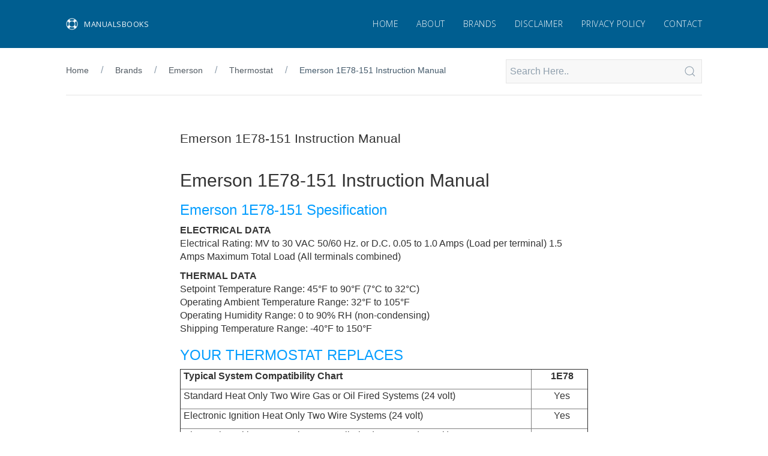

--- FILE ---
content_type: text/html; charset=utf-8
request_url: https://www.manualsbooks.com/emerson/thermostat/emerson-1e78-151-instruction-manual.html
body_size: 65879
content:
<!DOCTYPE html>
<html lang="en-us" dir="ltr">
<head><meta http-equiv="Content-Type" content="text/html; charset=utf-8">
  <meta name="viewport" content="width=device-width, initial-scale=1">
  <title>Emerson 1E78-151 Instruction Manual  - ManualsBooks</title> 
  <meta name="description" content="Emerson 1E78-151 Instruction Manual Emerson 1E78-151 Spesification ELECTRICAL DATA Electrical Rating: MV to 30 VAC 50/60 Hz. or D.C. 0.05 to 1.0 Amps (Load per terminal) 1.5 Amps Maximum Total Load (All terminals combined) THERMAL DATA Setpoint Temperature Range: 45&deg;F to 90&deg;F (7&deg;C to 32&deg;C) Operating Ambient Temperature Range: 32&deg;F to 105&deg;F Operating Humidity Range: 0 to 90% RH (non-condensing) Shipping Temperature Range: -40&deg;F to 150&deg;F YOUR THERMOSTAT REPLACES Typical System Compatibility Chart 1E78 Standard Heat Only Two Wire Gas or Oil Fired Systems (24 volt) Yes Electronic Ignition Heat Only Two Wire Systems (24 volt) Yes Electronic Ignition Heat Only Gas or Oil Fired Systems (24 volt) Yes Standard Heat/Cool Systems (24 volt) Yes Heat/Cool Systems Electric Heat (24 volt) Yes Heat Only Electric Heat Systems (24 volt) Yes Cool Only Systems (24 volt) Yes Heat Pump Systems (No Aux. or Emergency Heat) Yes Hot Water Zone Heat Only (Two Wire) Systems Yes Hot Water Zone Heat Only (Three&hellip;" />
  <meta name="keywords" content="Emerson 1E78-151 Instruction Manual, Emerson 1E78-151, Emerson 1E78-151 Manual, Emerson Thermostats manuals, Emerson Thermostat manual, Emerson Owners manuals, Emerson Owners Manual, Emerson User Manuals, emerson service manual, Emerson Instructions Manuals, Emerson Owners guide, Emerson manuals PDF" />
  <meta property="og:title" content="Emerson 1E78-151 Instruction Manual  | ManualsBooks" />
  <meta property="og:image" content="" />
  <meta property="ia:markup_url" content="https://www.manualsbooks.com/emerson/thermostat/emerson-1e78-151-instruction-manual.html">
  <meta property="og:url" content="https://www.manualsbooks.com/emerson/thermostat/emerson-1e78-151-instruction-manual.html" />
  <meta property="og:image:alt" content="Emerson 1E78-151 Instruction Manual" />
  <meta property="og:site_name" content="manualsbooks.com" />
  <meta property="og:description" content="Emerson 1E78-151 Instruction Manual Emerson 1E78-151 Spesification ELECTRICAL DATA Electrical Rating: MV to 30 VAC 50/60 Hz. or D.C. 0.05 to 1.0 Amps (Load per&hellip;" />
  <meta property="og:type" content="article" />
    <link href="https://fonts.googleapis.com/css?family=Open+Sans:300,400,600" rel="stylesheet">
    <link rel="stylesheet" href="https://www.manualsbooks.com/assets/css/main.css" />
    <link rel="stylesheet" href="https://www.manualsbooks.com/flaticon.css" />
    <script src="https://www.manualsbooks.com/assets/js/uikit.js"></script>
    <script src="https://www.manualsbooks.com/assets/js/uikit-icons.js"></script>
    <script src="https://www.manualsbooks.com/assets/js/main.js"></script>
    <link rel="stylesheet" href="https://www.manualsbooks.com/assets/css/bootstrap.min.css"/>
  <script src="https://cdnjs.cloudflare.com/ajax/libs/jquery/2.1.3/jquery.min.js"></script>
  <script src="https://cdnjs.cloudflare.com/ajax/libs/twitter-bootstrap/3.3.2/js/bootstrap.min.js"></script>
<link rel="stylesheet" href="https://www.manualsbooks.com/viewer.css">
<link rel="resource" type="application/l10n" href="https://www.manualsbooks.com/locale/locale.properties">
<script src="https://www.manualsbooks.com/build/pdf.js"></script>
<style>.lvsearch,.sugestions{margin-left:auto;margin-right:auto}.imgresponsive,.lvsearch{width:100%}.lvsearch{background-color:#fff;max-height:200px;overflow-y:auto;z-index:100;position:absolute;top:100%;padding:0;text-align: left;border:2px solid rgba(0,0,0,.2);border-radius:5px}.lvsearch a{width: 100%;color:#05c;font-weight:400;padding:3px 10px;line-height:20px}.lvsearch a:hover{background-color:#0070a0;color:#fff;font-weight:400}.sugestions{display:flex;border-bottom:2px solid #d1d1d175}.sugestions ul{text-align:left}.sugestions li{list-style-type:none}.image-list{margin-right:10px}</style>
<script>function liveSearchmanual(){let e=document.getElementById("searchmanual").value,t=window.location.pathname,n=document.title.toLowerCase();if(e.length>0){let a=new XMLHttpRequest;a.open("GET","/f.php?query="+e+"&page="+t,!0),a.onreadystatechange=function(){4==a.readyState&&200==a.status&&displayResultsmanual(JSON.parse(a.responseText),n,e)},a.send()}else document.getElementById("resultsmanual").innerHTML=""}function displayResultsmanual(e,t,n){let a=document.getElementById("resultsmanual");a.innerHTML="";let l=document.createElement("div");l.classList.add("lvsearch"),e.length>0?(e.forEach(function(e){if(e.title.toLowerCase()!==t){let a=document.createElement("div");a.classList.add("sugestions");let s=decodeHtmlEntities(e.title),i=`<a href="${e.url}" title="${s}">${highlightText(s,n)}</a>`;a.innerHTML=i,l.appendChild(a)}}),a.appendChild(l)):a.innerHTML="<p>No results manual found.</p>"}function highlightText(e,t){let n=RegExp("("+t+")","gi");return e.replace(n,"<strong>$1</strong>")}function decodeHtmlEntities(e){let t=document.createElement("textarea");return t.innerHTML=e,t.value}</script>
<meta name="p:domain_verify" content="e881a1846b33eb48c8c3f45e353b6a12"/>
<meta name="p:domain_verify" content="cbe8e4ea741bc75f83805483ab0b2f49"/>
<meta name="google-site-verification" content="NSNvcHkLrmi90lAPMuB7RJQtHHI75mxi74NKyQ_rALM" /><script async src="https://pagead2.googlesyndication.com/pagead/js/adsbygoogle.js?client=ca-pub-6974638740283130" crossorigin="anonymous"></script><link rel="icon" type="image/png" href="https://www.manualsbooks.com/favicon-32x32.png" sizes="32x32" />
<link rel="icon" type="image/png" href="https://www.manualsbooks.com/favicon-16x16.png" sizes="16x16" />
</head>
<body>

    <nav class="uk-navbar-container uk-margin uk-navbar-transparent uk-background-primary uk-light uk-margin-remove-bottom">
        <div class="uk-container">
            <div uk-navbar>
                <div class="uk-navbar-left">
                    <a class="uk-navbar-item uk-logo uk-text-uppercase" href="https://www.manualsbooks.com/"><span class="uk-margin-small-right" uk-icon="icon: lifesaver"></span> Manualsbooks</a>
                </div>
                <div class="uk-navbar-right">
                    <ul class="uk-navbar-nav uk-text-uppercase uk-visible@m uk-margin-medium-left">
                            <li><a href="https://www.manualsbooks.com/">Home</a></li>
                            <li><a href="https://www.manualsbooks.com/about">About</a></li>
                            <li><a href="https://www.manualsbooks.com/brands">Brands</a></li>
                            <li><a href="https://www.manualsbooks.com/disclaimer">Disclaimer</a></li>
                            <li><a href="https://www.manualsbooks.com/privacy-policy">Privacy Policy</a></li>
                            <li><a href="https://www.manualsbooks.com/contact">Contact</a></li>
                    </ul>
                    <a class="uk-navbar-toggle uk-hidden@m" href="#offcanvas" uk-navbar-toggle-icon uk-toggle></a>
                </div>
            </div>
        </div>
    </nav>

    <div class="uk-section section-sub-nav uk-padding-remove">
        <div class="uk-container">
            <div uk-grid>
                <div class="uk-width-2-3@m">
                    <ul class="uk-breadcrumb uk-visible@m">
                        <li><a href="https://www.manualsbooks.com/">Home</a></li>
                        <li><a href="https://www.manualsbooks.com/brands">Brands</a></li>
                        <li><a href="https://www.manualsbooks.com/emerson/">Emerson</a></li>
                        <li><a href="https://www.manualsbooks.com/emerson/thermostat/">Thermostat</a></li>
                        <li><a href="https://www.manualsbooks.com/emerson/thermostat/emerson-1e78-151-instruction-manual.html">Emerson 1E78-151 Instruction Manual</a></li>
                    </ul>
                </div>
                <div class="uk-width-1-3@m">
                    <div class="uk-margin">
                        <form class="uk-search uk-search-default" method="get" action="https://www.manualsbooks.com/search/" anchor='0'>
                            <a href="" class="uk-search-icon-flip" uk-search-icon></a>
                            <input id="searchmanual" name="s" type="text" class="uk-search-input" placeholder="Search Here.." autocomplete="off" onkeyup="liveSearchmanual()">
                            <div id="resultsmanual"></div>
                        </form>
                    </div>
                </div>
            </div>
            <div class="border-top"></div>
        </div>
    </div>

    <div class="uk-section uk-section-small uk-padding-remove-bottom section-content">
        <div class="uk-container container-xs">
            <article class="uk-article">
                <header>
                    <h1 class="uk-article-title uk-margin-bottom">Emerson 1E78-151 Instruction Manual </h1>
                </header>
                <div class="entry-content uk-margin-medium-top">
                 <h2>Emerson 1E78-151 Instruction Manual</h2>

<h3>Emerson 1E78-151 Spesification</h3>

<p><strong>ELECTRICAL DATA</strong><br />
Electrical Rating: MV to 30 VAC 50/60 Hz. or D.C. 0.05 to 1.0 Amps (Load per terminal) 1.5 Amps Maximum Total Load (All terminals combined)</p>

<p><strong>THERMAL DATA</strong><br />
Setpoint Temperature Range: 45&deg;F to 90&deg;F (7&deg;C to 32&deg;C)<br />
Operating Ambient Temperature Range: 32&deg;F to 105&deg;F<br />
Operating Humidity Range: 0 to 90% RH (non-condensing)<br />
Shipping Temperature Range: -40&deg;F to 150&deg;F</p>

<h3>YOUR THERMOSTAT REPLACES</h3>

<table border="1" cellpadding="0" cellspacing="0" width="100%">
	<tbody>
		<tr>
			<td style="width:301px;height:13px;">
			<p style="margin-left:4.0pt;"><strong>Typical System Compatibility Chart</strong></p>
			</td>
			<td style="width:43px;height:13px;">
			<p align="center" style="margin-left:6.45pt;"><strong>1E78</strong></p>
			</td>
		</tr>
		<tr>
			<td style="width:301px;height:13px;">
			<p style="margin-left:4.0pt;">Standard Heat Only Two Wire Gas or Oil Fired Systems (24 volt)</p>
			</td>
			<td style="width:43px;height:13px;">
			<p align="center" style="margin-left:6.45pt;">Yes</p>
			</td>
		</tr>
		<tr>
			<td style="width:301px;height:13px;">
			<p style="margin-left:4.0pt;">Electronic Ignition Heat Only Two Wire Systems (24 volt)</p>
			</td>
			<td style="width:43px;height:13px;">
			<p align="center" style="margin-left:6.45pt;">Yes</p>
			</td>
		</tr>
		<tr>
			<td style="width:301px;height:13px;">
			<p style="margin-left:4.0pt;">Electronic Ignition Heat Only Gas or Oil Fired Systems (24 volt)</p>
			</td>
			<td style="width:43px;height:13px;">
			<p align="center" style="margin-left:6.45pt;">Yes</p>
			</td>
		</tr>
		<tr>
			<td style="width:301px;height:13px;">
			<p style="margin-left:4.0pt;">Standard Heat/Cool Systems (24 volt)</p>
			</td>
			<td style="width:43px;height:13px;">
			<p align="center" style="margin-left:6.45pt;">Yes</p>
			</td>
		</tr>
		<tr>
			<td style="width:301px;height:13px;">
			<p style="margin-left:4.0pt;">Heat/Cool Systems Electric Heat (24 volt)</p>
			</td>
			<td style="width:43px;height:13px;">
			<p align="center" style="margin-left:6.45pt;">Yes</p>
			</td>
		</tr>
		<tr>
			<td style="width:301px;height:13px;">
			<p style="margin-left:4.0pt;">Heat Only Electric Heat Systems (24 volt)</p>
			</td>
			<td style="width:43px;height:13px;">
			<p align="center" style="margin-left:6.45pt;">Yes</p>
			</td>
		</tr>
		<tr>
			<td style="width:301px;height:13px;">
			<p style="margin-left:4.0pt;">Cool Only Systems (24 volt)</p>
			</td>
			<td style="width:43px;height:13px;">
			<p align="center" style="margin-left:6.45pt;">Yes</p>
			</td>
		</tr>
		<tr>
			<td style="width:301px;height:13px;">
			<p style="margin-left:4.0pt;">Heat Pump Systems (No Aux. or Emergency Heat)</p>
			</td>
			<td style="width:43px;height:13px;">
			<p align="center" style="margin-left:6.45pt;">Yes</p>
			</td>
		</tr>
		<tr>
			<td style="width:301px;height:13px;">
			<p style="margin-left:4.0pt;">Hot Water Zone Heat Only (Two Wire) Systems</p>
			</td>
			<td style="width:43px;height:13px;">
			<p align="center" style="margin-left:6.45pt;">Yes</p>
			</td>
		</tr>
		<tr>
			<td style="width:301px;height:13px;">
			<p style="margin-left:4.0pt;">Hot Water Zone Heat Only (Three Wire) Systems</p>
			</td>
			<td style="width:43px;height:13px;">
			<p align="center" style="margin-left:6.45pt;">No</p>
			</td>
		</tr>
		<tr>
			<td style="width:301px;height:13px;">
			<p style="margin-left:4.0pt;">Line Voltage Heating or Baseboard 110/240 Volt Systems</p>
			</td>
			<td style="width:43px;height:13px;">
			<p align="center" style="margin-left:6.45pt;">No</p>
			</td>
		</tr>
		<tr>
			<td style="width:301px;height:13px;">
			<p style="margin-left:4.0pt;">Millivolt Systems Floor or Wall Furnaces</p>
			</td>
			<td style="width:43px;height:13px;">
			<p align="center" style="margin-left:6.45pt;">Yes</p>
			</td>
		</tr>
		<tr>
			<td style="width:301px;height:13px;">
			<p style="margin-left:4.0pt;">12 VDC Mobile Home Application</p>
			</td>
			<td style="width:43px;height:13px;">
			<p align="center" style="margin-left:6.45pt;">Yes</p>
			</td>
		</tr>
		<tr>
			<td style="width:301px;height:13px;">
			<p style="margin-left:4.0pt;">Multistage Systems</p>
			</td>
			<td style="width:43px;height:13px;">
			<p align="center" style="margin-left:6.45pt;">No</p>
			</td>
		</tr>
		<tr>
			<td style="width:301px;height:13px;">
			<p style="margin-left:4.0pt;">Systems Exceeding 30VAC, 1.5 Amp</p>
			</td>
			<td style="width:43px;height:13px;">
			<p align="center" style="margin-left:6.45pt;">No</p>
			</td>
		</tr>
	</tbody>
</table>

<h3>Emerson 1E78-151 THERMOSTAT DETAILS&nbsp;</h3>

<p style="text-align: center;"><img alt="Emerson 1E78-151 THERMOSTAT DETAILS " class="lazyload" src="https://www.manualsbooks.com/pdf/image/emerson/emerson-1e78-151-thermostat-details.PNG" /></p>

<p>W903 - clip to disable EMR feature<br />
W904 - clip for Celcius display<br />
W905 - clip for hydronic system<br />
<strong>NOTE:</strong> Earlier models refer to 37-7006 for jumper locations.</p>

<h3>REMOVING OLD THERMOSTAT</h3>

<p>Before removing wires from old thermostat&rsquo;s switching subbase, label each wire with the terminal designation it was removed from.</p>

<ol>
	<li>Remove Old Thermostat: A standard heat/cool thermostat consists of three basic parts:
	<ul>
		<li>The cover, which may be either a snap-on or hinge type.</li>
		<li>The base, which is removed by loosening all captive screws.</li>
		<li>The switching subbase, which is removed by unscrewing the mounting screws that hold it on the wall or adaptor plate.</li>
	</ul>
	</li>
	<li>Shut off electricity at the main fuse box until installation is complete. Ensure that electrical power is disconnected.</li>
	<li>Remove the front cover of the old thermostat. With wires still attached, remove wall plate from the wall. If the old thermostat has a wall mounting plate, remove the thermostat and the wall mounting plate as an assembly.</li>
	<li>Identify each wire attached to the old thermostat.</li>
	<li>Disconnect the wires from the old thermostat one at a time. DO NOT LET WIRES FALL BACK INTO THE WALL.</li>
	<li>Install new thermostat using the following procedures.</li>
</ol>

<h3>Emerson 1E78-151 MOUNTING AND WIRING</h3>

<p><strong>Electric Heat or Single-Stage Heat Pump Systems</strong></p>

<p>This thermostat is configured from the factory to operate a heat/cool, fossil fuel (gas, oil, etc.), forced air system. It is configured correctly for any system that DOES NOT require the thermostat to energize the fan on a call for heat. If your system is an electric or heat-pump system that REQUIRES the thermostat to turn on the fan on a call for heat, locate the GAS/ELECTRIC switch (see fig. 1) and switch it to the ELECTRIC position. This will allow the thermostat to energize the fan immediately on a call for heat. If you are unsure if the heating/ cooling system requires the thermostat to control the fan, contact a qualified heating and air conditioning service person.</p>

<p><strong>Hydronic (Hot Water or Steam) Heating Systems</strong></p>

<p>This thermostat is set to operate properly with a forced-air heating system. If you have a hydronic heating system (a system that heats with hot water or steam), you must set the thermostat to operate properly with your system. The factory default setting is forced air heat. Clipping jumper W905 on the circuit board will produce a longer heating cycle which is normally for hot water or steam (hydronic) systems. Both settings produce a very accurate temperature control and can be set to your personal preference. As received, the thermostat cycles the system just under 1˚F. With W905 clipped, the system cycles at approximately 1.5˚F.</p>

<p style="text-align: center;"><img alt="Emerson 1C26-101 TERMINAL CROSS REFERENCE CHART 2" class="lazyload" src="https://www.manualsbooks.com/pdf/image/emerson/emerson-1c26-101-terminal-cross-reference-chart-2.PNG" /></p>

<p><strong>Energy Management Recovery (EMR)</strong></p>

<p>This thermostat is set to operate with EMR. This causes the thermostat to start the heating or cooling system early to have the room temperature reach the program setpoint at the time the period is to start. To disable EMR, clip jumper W903 (see Fig. 1).</p>

<p><strong>Attach Thermostat Base to Wall</strong></p>

<ol>
	<li>Remove the packing material from the thermostat. Gently pull the thermostat body straight off the base. Forcing or prying on the thermostat will cause damage to the unit. If necessary, move the electric heat switch (see ELECTRIC HEAT SYSTEMS, above).</li>
	<li>Connect wires beneath terminal screws on base using appropriate wiring schematic (see figs. 2 through 7).</li>
	<li>Place base over hole in wall and mark mounting hole locations on wall using base as a template.</li>
	<li>Move base out of the way. Drill mounting holes.</li>
	<li>Fasten base loosely to wall, as shown in fig. 1, using two mounting screws. Adjust until level, and then tighten screws. (Leveling is for appearance only and will not affect thermostat operation.) If you are using existing mounting holes, or if holes drilled are too large and do not allow you to tighten base snugly, use plastic screw anchors to secure subbase.</li>
	<li>Push excess wire into wall and plug hole with a fire-resistant material (such as fiberglass insulation) to prevent drafts from affecting thermostat operation.</li>
</ol>

<p><strong>Battery Location</strong></p>

<p>This thermostat requires 2 &ldquo;AAA&rdquo; alkaline batteries to operate. If appears on the display Low Battery, the batteries are low and should be replaced with fresh &ldquo;AAA&rdquo; Energizer&reg; alkaline batteries. The batteries are located on the back of the thermostat body (see fig. 1).</p>

<h3>Readmore and Download Emerson 1E78-151 Instruction Manual PDF</h3>

<table border="0" cellpadding="1" cellspacing="1" width="100%">
	<tbody>
		<tr>
			<td>Title</td>
			<td>: Emerson 1E78-151 Instruction Manual PDF</td>
		</tr>
		<tr>
			<td>Format</td>
			<td>: PDF</td>
		</tr>
		<tr>
			<td>Pages</td>
			<td>: 267 Pages</td>
		</tr>
		<tr>
			<td>Language</td>
			<td>: English</td>
		</tr>
		<tr>
			<td>File Size</td>
			<td>: 2 MB</td>
		</tr>
	</tbody>
</table>                <img alt="Emerson 1E78-151 Instruction Manual" class="img-responsive lazyload" src="https://www.manualsbooks.com/pdf/image/emerson/emerson-1e78-151-instruction-manual.png" height="400" width="600">
<center><br><center> <ins class="adsbygoogle"
     style="display:block"
     data-ad-client="ca-pub-6974638740283130"
     data-ad-slot="6026892117"
     data-ad-format="auto"></ins>
<script>
     (adsbygoogle = window.adsbygoogle || []).push({});
</script></center></center><br/>
</div><center>
                    <button type="button" class="uk-button uk-button-primary uk-button-large" data-toggle="modal" data-target="#myModal">Show Emerson 1E78-151 Instruction Manual PDF</button>
                </center><br/><center>
                    <a href="https://www.manualsbooks.com/dl/785" rel="nofollow"><button type="button" class="uk-button uk-button-primary uk-button-large">Download PDF</button></a>
                </center><br/><center> <ins class="adsbygoogle"
     style="display:block"
     data-ad-client="ca-pub-6974638740283130"
     data-ad-slot="6026892117"
     data-ad-format="auto"></ins>
<script>
     (adsbygoogle = window.adsbygoogle || []).push({});
</script></center>            </article>
                    <p class="uk-margin-medium-bottom"></p> 
                    <p uk-margin><button class="uk-button uk-button-default" title="Thermostat" uk-tooltip="pos: bottom-left"><a href="https://www.manualsbooks.com/tags/thermostat.html">Thermostat</a></button></p>
        </div>
    </div>

    <div class="uk-section">
        <div class="uk-container">
            <div class="uk-child-width-1-2@s text-dark" uk-grid>
                <div>
                    <h3>Latest Manuals</h3><hr>
                    <ul class="uk-list uk-list-large uk-list-divider">
                        <li><a href="https://www.manualsbooks.com/emerson/thermostat/emerson-white-rodgers-1f95-1277-thermostat-manual.html">Emerson White Rodgers 1F95-1277 Thermostat Manual</a></li><li><a href="https://www.manualsbooks.com/emerson/thermostat/emerson-1a66-1a66w-installation-and-operating-manual.html">Emerson 1A66/1A66W Installation and Operating Manual</a></li><li><a href="https://www.manualsbooks.com/emerson/thermostat/emerson-1f82-0261-installation-and-operating-manual.html">Emerson 1F82-0261 Installation and Operating Manual</a></li><li><a href="https://www.manualsbooks.com/emerson/thermostat/sensi-touch-wi-fi-thermostat-installation-manual.html">Sensi Touch Wi-Fi Thermostat Installation Manual</a></li><li><a href="https://www.manualsbooks.com/emerson/thermostat/sensi-smart-thermostat-pro-installation-manual.html">Sensi Smart Thermostat Pro Installation Manual</a></li><li><a href="https://www.manualsbooks.com/emerson/thermostat/emerson-1f95-0680-user-manual.html">Emerson 1F95-0680 User Manual</a></li><li><a href="https://www.manualsbooks.com/emerson/thermostat/emerson-1f83h-21pr-instruction-manual.html">Emerson 1F83H-21PR Instruction Manual</a></li><li><a href="https://www.manualsbooks.com/emerson/thermostat/emerson-with-rodger-1f89-0211-thermostat-manual.html">Emerson With Rodger 1F89-0211 Thermostat Manual</a></li><li><a href="https://www.manualsbooks.com/emerson/thermostat/sensi-1f87u-42wf-st55-smart-thermostat-installation-guide.html">SENSI 1F87U-42WF, ST55 SMART THERMOSTAT Installation Manual</a></li><li><a href="https://www.manualsbooks.com/emerson/thermostat/sensi-touch-smart-thermostat-installation-guide.html">SENSI TOUCH SMART THERMOSTAT Installation guide</a></li><li><a href="https://www.manualsbooks.com/emerson/thermostat/emerson-white-rodger-single-stage-thermostat-installation-guide.html">EMERSON White Rodger Single Stage Thermostat Installation Guide</a></li><li><a href="https://www.manualsbooks.com/emerson/thermostat/white-rodgers-1f56n-444-user-manual.html">White Rodgers 1F56N-444 User Manual</a></li><li><a href="https://www.manualsbooks.com/emerson/thermostat/emerson-white-rodger-1f80-0261-instruction-manual.html">Emerson White Rodger 1F80-0261 Instruction Manual</a></li><li><a href="https://www.manualsbooks.com/emerson/thermostat/emerson-white-rodgers-1e65-144-thermostat-manual.html">Emerson White Rodgers 1E65-144 Thermostat Manual</a></li><li><a href="https://www.manualsbooks.com/emerson/thermostat/emerson-white-rodger-type-152-manual.html">Emerson White Rodger TYPE 152 Manual</a></li>                    </ul>
                </div>
                <div>
                    <h3>Popular Manuals</h3><hr>
                    <ul class="uk-list uk-list-large uk-list-divider">
                         <li><a href="https://www.manualsbooks.com/emerson/thermostat/emerson-1f83c-11np-instruction-manual.html">Emerson 1F83C-11NP Instruction Manual</a></li><li><a href="https://www.manualsbooks.com/emerson/thermostat/emerson-1f80-361-instruction-manual.html">Emerson 1F80-361 Instruction Manual</a></li><li><a href="https://www.manualsbooks.com/emerson/thermostat/white-rodgers-1f78-manual.html">White Rodgers 1F78 Manual</a></li><li><a href="https://www.manualsbooks.com/emerson/thermostat/sensi-smart-thermostat-model-1f87u-42wf-st55-manual.html">Sensi SMART Thermostat Model 1F87U-42WF - ST55 Manual Operation</a></li><li><a href="https://www.manualsbooks.com/emerson/thermostat/sensi-touch-smart-thermostat-manual-operation.html">SENSI TOUCH SMART THERMOSTAT Manual Operation</a></li><li><a href="https://www.manualsbooks.com/emerson/thermostat/white-rodgers-1f79-thermostat-manual.html">White Rodgers 1F79 Thermostat Manual</a></li><li><a href="https://www.manualsbooks.com/emerson/thermostat/emerson-1f83c-11pr-instruction-manual.html">Emerson 1F83C-11PR Instruction Manual</a></li><li><a href="https://www.manualsbooks.com/emerson/thermostat/emerson-1e78-151-instruction-manual.html">Emerson 1E78-151 Instruction Manual</a></li><li><a href="https://www.manualsbooks.com/emerson/thermostat/emerson-1f85u-22pr-instruction-manual.html">Emerson 1F85U-22PR Instruction Manual</a></li><li><a href="https://www.manualsbooks.com/emerson/thermostat/white-rodgers-1f56n-444-user-manual.html">White Rodgers 1F56N-444 User Manual</a></li><li><a href="https://www.manualsbooks.com/emerson/thermostat/emerson-1f86-344-instruction-manual.html">Emerson 1F86-344 Instruction Manual</a></li><li><a href="https://www.manualsbooks.com/emerson/thermostat/white-rodgers-thermostat-1e78-140-installation-instructions-manual.html">White Rodgers Thermostat 1E78 -140 Installation Instructions Manual</a></li><li><a href="https://www.manualsbooks.com/emerson/thermostat/emerson-1f83h-21np-instruction-manual.html">Emerson 1F83H-21NP Instruction Manual</a></li><li><a href="https://www.manualsbooks.com/emerson/thermostat/emerson-white-rodger-1f80-0261-instruction-manual.html">Emerson White Rodger 1F80-0261 Instruction Manual</a></li><li><a href="https://www.manualsbooks.com/emerson/thermostat/emerson-white-rodgers-1f95-1277-thermostat-manual.html">Emerson White Rodgers 1F95-1277 Thermostat Manual</a></li>                    </ul>
                </div>
                
            </div>
        </div>
    </div>

    <footer id="footer" class="uk-section uk-margin-large-top uk-section-xsmall uk-text-small uk-text-muted border-top">
        <div class="uk-container">
            <div class="uk-child-width-1-2@m uk-text-center" uk-grid>
                <div class="uk-text-right@m">
                    <a href="https://www.facebook.com/manualsbooks1" target="_blank" rel="nofollow" title="Follow Me" class="uk-icon-link uk-margin-small-right" uk-icon="icon: facebook"></a>
                    <a href="https://www.instagram.com/manualsbooks" target="_blank" rel="nofollow" title="Follow Me" class="uk-icon-link uk-margin-small-right" uk-icon="icon: instagram"></a>
                    <a href="https://www.twitter.com/manualsbooks" target="_blank" rel="nofollow" title="Follow Me" class="uk-icon-link uk-margin-small-right" uk-icon="icon: twitter"></a>
                </div>
                <div class="uk-flex-first@m uk-text-left@m">
                    <p class="uk-text-small">Copyright 2026 All Rights Reserved.</p>
                </div>
            </div>
        </div>
    </footer>

    <div id="offcanvas" uk-offcanvas="flip: true; overlay: true">
        <div class="uk-offcanvas-bar">
            <a class="uk-margin-small-bottom uk-logo uk-text-uppercase" href="https://www.manualsbooks.com/"><span class="uk-margin-small-right" uk-icon="icon: lifesaver"></span> Manualsbooks</a>
            <ul class="uk-nav uk-nav-default uk-text-uppercase">
                            <li><a href="https://www.manualsbooks.com/">Home</a></li>
                            <li><a href="https://www.manualsbooks.com/about">About</a></li>
                            <li><a href="https://www.manualsbooks.com/brands">Brands</a></li>
                            <li><a href="https://www.manualsbooks.com/disclaimer">Disclaimer</a></li>
                            <li><a href="https://www.manualsbooks.com/privacy-policy">Privacy Policy</a></li>
                            <li><a href="https://www.manualsbooks.com/contact">Contact</a></li>
            </ul>
            <div class="uk-width-auto uk-text-center">
                <a href="https://www.facebook.com/manualsbooks1" class="uk-icon-link uk-margin-small-right" uk-icon="icon: facebook"></a>
                <a href="https://www.instagram.com/manualsbooks" class="uk-icon-link uk-margin-small-right" uk-icon="icon: instagram"></a>
                <a href="https://www.twitter.com/manualsbooks" class="uk-icon-link uk-margin-small-right" uk-icon="icon: twitter"></a>
            </div>
        </div>
    </div>
<div class="bs-example-modal-lg fade modal"id=myModal id=myModal aria-hidden=true aria-labelledby=myModalLabel role=dialog tabindex=-1><div class=modal-dialog><div class=modal-content><div class=modal-body><div id=outerContainer><div id=sidebarContainer><div id=toolbarSidebar><div class="toggled splitToolbarButton"><button id=viewThumbnail class="toolbarButton toggled"data-l10n-id=thumbs tabindex=2 title="Show Thumbnails"><span data-l10n-id=thumbs_label>Thumbnails</span></button> <button id=viewOutline class=toolbarButton data-l10n-id=document_outline tabindex=3 title="Show Document Outline (double-click to expand/collapse all items)"><span data-l10n-id=document_outline_label>Document Outline</span></button> <button id=viewAttachments class=toolbarButton data-l10n-id=attachments tabindex=4 title="Show Attachments"><span data-l10n-id=attachments_label>Attachments</span></button></div></div><div id=sidebarContent><div id=thumbnailView></div><div class=hidden id=outlineView></div><div class=hidden id=attachmentsView></div></div><div class=hidden id=sidebarResizer></div></div><div id=mainContainer><div class="hidden doorHanger findbar"id=findbar><div id=findbarInputContainer><input class=toolbarField id=findInput tabindex=91 data-l10n-id=find_input title=Find placeholder="Find in document…"><div class=splitToolbarButton><button id=findPrevious class="toolbarButton findPrevious"data-l10n-id=find_previous tabindex=92 title="Find the previous occurrence of the phrase"><span data-l10n-id=find_previous_label>Previous</span></button><div class=splitToolbarButtonSeparator></div><button id=findNext class="toolbarButton findNext"data-l10n-id=find_next tabindex=93 title="Find the next occurrence of the phrase"><span data-l10n-id=find_next_label>Next</span></button></div></div><div id=findbarOptionsOneContainer><input class=toolbarField id=findHighlightAll tabindex=94 type=checkbox> <label class=toolbarLabel data-l10n-id=find_highlight for=findHighlightAll>Highlight all</label> <input class=toolbarField id=findMatchCase tabindex=95 type=checkbox> <label class=toolbarLabel data-l10n-id=find_match_case_label for=findMatchCase>Match case</label></div><div id=findbarOptionsTwoContainer><input class=toolbarField id=findEntireWord tabindex=96 type=checkbox> <label class=toolbarLabel data-l10n-id=find_entire_word_label for=findEntireWord>Whole words</label> <span class="hidden toolbarLabel"id=findResultsCount></span></div><div id=findbarMessageContainer><span class=toolbarLabel id=findMsg></span></div></div><div class="hidden doorHangerRight secondaryToolbar"id=secondaryToolbar><div id=secondaryToolbarButtonContainer><button id=secondaryPresentationMode class="secondaryToolbarButton visibleLargeView presentationMode"data-l10n-id=presentation_mode tabindex=51 title="Switch to Presentation Mode"><span data-l10n-id=presentation_mode_label>Presentation Mode</span></button> <button id=secondaryOpenFile class="secondaryToolbarButton visibleLargeView openFile"data-l10n-id=open_file tabindex=52 title="Open File"><span data-l10n-id=open_file_label>Open</span></button> <button id=secondaryPrint class="secondaryToolbarButton visibleMediumView print"data-l10n-id=print tabindex=53 title=Print><span data-l10n-id=print_label>Print</span></button> <button id=secondaryDownload class="secondaryToolbarButton visibleMediumView download"data-l10n-id=download tabindex=54 title=Download><span data-l10n-id=download_label>Download</span></button> <a class="secondaryToolbarButton bookmark visibleSmallView"data-l10n-id=bookmark href=# id=secondaryViewBookmark tabindex=55 title="Current view (copy or open in new window)"><span data-l10n-id=bookmark_label>Current View</span></a><div class="horizontalToolbarSeparator visibleLargeView"></div><button id=firstPage class="secondaryToolbarButton firstPage"data-l10n-id=first_page tabindex=56 title="Go to First Page"><span data-l10n-id=first_page_label>Go to First Page</span></button> <button id=lastPage class="secondaryToolbarButton lastPage"data-l10n-id=last_page tabindex=57 title="Go to Last Page"><span data-l10n-id=last_page_label>Go to Last Page</span></button><div class=horizontalToolbarSeparator></div><button id=pageRotateCw class="secondaryToolbarButton rotateCw"data-l10n-id=page_rotate_cw tabindex=58 title="Rotate Clockwise"><span data-l10n-id=page_rotate_cw_label>Rotate Clockwise</span></button> <button id=pageRotateCcw class="secondaryToolbarButton rotateCcw"data-l10n-id=page_rotate_ccw tabindex=59 title="Rotate Counterclockwise"><span data-l10n-id=page_rotate_ccw_label>Rotate Counterclockwise</span></button><div class=horizontalToolbarSeparator></div><button id=cursorSelectTool class="secondaryToolbarButton toggled selectTool"data-l10n-id=cursor_text_select_tool tabindex=60 title="Enable Text Selection Tool"><span data-l10n-id=cursor_text_select_tool_label>Text Selection Tool</span></button> <button id=cursorHandTool class="secondaryToolbarButton handTool"data-l10n-id=cursor_hand_tool tabindex=61 title="Enable Hand Tool"><span data-l10n-id=cursor_hand_tool_label>Hand Tool</span></button><div class=horizontalToolbarSeparator></div><button id=scrollVertical class="secondaryToolbarButton scrollModeButtons scrollVertical toggled"data-l10n-id=scroll_vertical tabindex=62 title="Use Vertical Scrolling"><span data-l10n-id=scroll_vertical_label>Vertical Scrolling</span></button> <button id=scrollHorizontal class="secondaryToolbarButton scrollModeButtons scrollHorizontal"data-l10n-id=scroll_horizontal tabindex=63 title="Use Horizontal Scrolling"><span data-l10n-id=scroll_horizontal_label>Horizontal Scrolling</span></button> <button id=scrollWrapped class="secondaryToolbarButton scrollModeButtons scrollWrapped"data-l10n-id=scroll_wrapped tabindex=64 title="Use Wrapped Scrolling"><span data-l10n-id=scroll_wrapped_label>Wrapped Scrolling</span></button><div class="horizontalToolbarSeparator scrollModeButtons"></div><button id=spreadNone class="secondaryToolbarButton spreadModeButtons spreadNone toggled"data-l10n-id=spread_none tabindex=65 title="Do not join page spreads"><span data-l10n-id=spread_none_label>No Spreads</span></button> <button id=spreadOdd class="secondaryToolbarButton spreadModeButtons spreadOdd"data-l10n-id=spread_odd tabindex=66 title="Join page spreads starting with odd-numbered pages"><span data-l10n-id=spread_odd_label>Odd Spreads</span></button> <button id=spreadEven class="secondaryToolbarButton spreadModeButtons spreadEven"data-l10n-id=spread_even tabindex=67 title="Join page spreads starting with even-numbered pages"><span data-l10n-id=spread_even_label>Even Spreads</span></button><div class="horizontalToolbarSeparator spreadModeButtons"></div><button id=documentProperties class="secondaryToolbarButton documentProperties"data-l10n-id=document_properties tabindex=68 title="Document Properties…"style=display:none><span data-l10n-id=document_properties_label>Document Properties…</span></button></div></div><div class=toolbar><div id=toolbarContainer><div id=toolbarViewer><div id=toolbarViewerLeft><button id=sidebarToggle class=toolbarButton data-l10n-id=toggle_sidebar tabindex=11 title="Toggle Sidebar"style=display:none><span data-l10n-id=toggle_sidebar_label>Toggle Sidebar</span></button><div class=toolbarButtonSpacer></div><button id=viewFind class=toolbarButton data-l10n-id=findbar tabindex=12 title="Find in Document"><span data-l10n-id=findbar_label>Find</span></button><div class="splitToolbarButton hiddenSmallView"><button id=previous class="toolbarButton pageUp"data-l10n-id=previous tabindex=13 title="Previous Page"><span data-l10n-id=previous_label>Previous</span></button><div class=splitToolbarButtonSeparator></div><button id=next class="toolbarButton pageDown"data-l10n-id=next tabindex=14 title="Next Page"><span data-l10n-id=next_label>Next</span></button></div><input class="toolbarField pageNumber"id=pageNumber tabindex=15 type=number data-l10n-id=page min=1 size=4 title=Page value=1> <span class=toolbarLabel id=numPages></span></div><div id=toolbarViewerRight><button id=presentationMode class="toolbarButton hiddenLargeView presentationMode"data-l10n-id=presentation_mode tabindex=31 title="Switch to Presentation Mode"><span data-l10n-id=presentation_mode_label>Presentation Mode</span></button> <button id=openFile class="toolbarButton hiddenLargeView openFile"data-l10n-id=open_file tabindex=32 title="Open File"style=display:none><span data-l10n-id=open_file_label>Open</span></button> <button id=print class="toolbarButton hiddenMediumView print"data-l10n-id=print tabindex=33 title=Print style=display:none><span data-l10n-id=print_label>Print</span></button> <button id=download class="toolbarButton hiddenMediumView download"data-l10n-id=download tabindex=34 title=Download style=display:none><span data-l10n-id=download_label>Download</span></button> <a class="toolbarButton bookmark hiddenSmallView"data-l10n-id=bookmark href=# id=viewBookmark tabindex=35 title="Current view (copy or open in new window)"style=display:none><span data-l10n-id=bookmark_label>Current View</span></a><div class="hiddenSmallView verticalToolbarSeparator"></div><button id=secondaryToolbarToggle class=toolbarButton data-l10n-id=tools tabindex=36 title=Tools><span data-l10n-id=tools_label>Tools</span></button></div><div id=toolbarViewerMiddle><div class=splitToolbarButton><button id=zoomOut class="toolbarButton zoomOut"data-l10n-id=zoom_out tabindex=21 title="Zoom Out"style=display:none><span data-l10n-id=zoom_out_label>Zoom Out</span></button> <button id=zoomIn class="toolbarButton zoomIn"data-l10n-id=zoom_in tabindex=22 title="Zoom In"style=display:none><span data-l10n-id=zoom_in_label>Zoom In</span></button></div><span class=dropdownToolbarButton id=scaleSelectContainer><select data-l10n-id=zoom id=scaleSelect tabindex=23 title=Zoom><option value=auto data-l10n-id=page_scale_auto id=pageAutoOption selected>Automatic Zoom<option value=page-actual data-l10n-id=page_scale_actual id=pageActualOption>Actual Size<option value=page-fit data-l10n-id=page_scale_fit id=pageFitOption>Page Fit<option value=page-width data-l10n-id=page_scale_width id=pageWidthOption>Page Width<option value=custom id=customScaleOption disabled hidden><option value=0.5 data-l10n-id=page_scale_percent data-l10n-args='{ "scale": 50 }'>50%<option value=0.75 data-l10n-id=page_scale_percent data-l10n-args='{ "scale": 75 }'>75%<option value=1 data-l10n-id=page_scale_percent data-l10n-args='{ "scale": 100 }'>100%<option value=1.25 data-l10n-id=page_scale_percent data-l10n-args='{ "scale": 125 }'>125%<option value=1.5 data-l10n-id=page_scale_percent data-l10n-args='{ "scale": 150 }'>150%<option value=2 data-l10n-id=page_scale_percent data-l10n-args='{ "scale": 200 }'>200%<option value=3 data-l10n-id=page_scale_percent data-l10n-args='{ "scale": 300 }'>300%<option value=4 data-l10n-id=page_scale_percent data-l10n-args='{ "scale": 400 }'>400%</select></span></div></div><div id=loadingBar><div class=progress><div class=glimmer></div></div></div></div></div><menu id=viewerContextMenu type=context><menuitem data-l10n-id=first_page id=contextFirstPage label="First Page"></menuitem><menuitem data-l10n-id=last_page id=contextLastPage label="Last Page"></menuitem><menuitem data-l10n-id=page_rotate_cw id=contextPageRotateCw label="Rotate Clockwise"></menuitem><menuitem data-l10n-id=page_rotate_ccw id=contextPageRotateCcw label="Rotate Counter-Clockwise"></menuitem></menu><div id=viewerContainer tabindex=0><div class=pdfViewer id=viewer></div></div><div id=errorWrapper hidden><div id=errorMessageLeft><span id=errorMessage></span> <button id=errorShowMore data-l10n-id=error_more_info>More Information</button> <button id=errorShowLess data-l10n-id=error_less_info hidden>Less Information</button></div><div id=errorMessageRight><button id=errorClose data-l10n-id=error_close>Close</button></div><div class=clearBoth></div><textarea hidden id=errorMoreInfo readonly></textarea></div></div><div class=hidden id=overlayContainer><div class="hidden container"id=passwordOverlay><div class=dialog><div class=row><p data-l10n-id=password_label id=passwordText>Enter the password to open this PDF file:</div><div class=row><input class=toolbarField id=password type=password></div><div class=buttonRow><button id=passwordCancel class=overlayButton><span data-l10n-id=password_cancel>Cancel</span></button> <button id=passwordSubmit class=overlayButton><span data-l10n-id=password_ok>OK</span></button></div></div></div><div class="hidden container"id=printServiceOverlay><div class=dialog><div class=row><span data-l10n-id=print_progress_message>Preparing document for printing…</span></div><div class=row><progress max=100 value=0></progress><span data-l10n-id=print_progress_percent class=relative-progress data-l10n-args='{ "progress": 0 }'>0%</span></div><div class=buttonRow><button id=printCancel class=overlayButton><span data-l10n-id=print_progress_close>Cancel</span></button></div></div></div></div></div><div id=printContainer></div></div><div class=modal-footer><button class="btn btn-default"data-dismiss=modal type=button>Close</button></div></div></div></div>
<script type="text/javascript">!function(e){var t={};function n(i){if(t[i])return t[i].exports;var r=t[i]={i:i,l:!1,exports:{}};return e[i].call(r.exports,r,r.exports,n),r.l=!0,r.exports}n.m=e,n.c=t,n.d=function(e,t,i){n.o(e,t)||Object.defineProperty(e,t,{enumerable:!0,get:i})},n.r=function(e){"undefined"!=typeof Symbol&&Symbol.toStringTag&&Object.defineProperty(e,Symbol.toStringTag,{value:"Module"}),Object.defineProperty(e,"__esModule",{value:!0})},n.t=function(e,t){if(1&t&&(e=n(e)),8&t)return e;if(4&t&&"object"==typeof e&&e&&e.__esModule)return e;var i=Object.create(null);if(n.r(i),Object.defineProperty(i,"default",{enumerable:!0,value:e}),2&t&&"string"!=typeof e)for(var r in e)n.d(i,r,function(t){return e[t]}.bind(null,r));return i},n.n=function(e){var t=e&&e.__esModule?function(){return e.default}:function(){return e};return n.d(t,"a",t),t},n.o=function(e,t){return Object.prototype.hasOwnProperty.call(e,t)},n.p="",n(n.s=0)}([function(e,t,n){"use strict";var i,r=void 0;function a(){var e={appContainer:document.body,mainContainer:document.getElementById("viewerContainer"),viewerContainer:document.getElementById("viewer"),eventBus:null,toolbar:{container:document.getElementById("toolbarViewer"),numPages:document.getElementById("numPages"),pageNumber:document.getElementById("pageNumber"),scaleSelectContainer:document.getElementById("scaleSelectContainer"),scaleSelect:document.getElementById("scaleSelect"),customScaleOption:document.getElementById("customScaleOption"),previous:document.getElementById("previous"),next:document.getElementById("next"),zoomIn:document.getElementById("zoomIn"),zoomOut:document.getElementById("zoomOut"),viewFind:document.getElementById("viewFind"),openFile:document.getElementById("openFile"),print:document.getElementById("print"),presentationModeButton:document.getElementById("presentationMode"),download:document.getElementById("download"),viewBookmark:document.getElementById("viewBookmark")},secondaryToolbar:{toolbar:document.getElementById("secondaryToolbar"),toggleButton:document.getElementById("secondaryToolbarToggle"),toolbarButtonContainer:document.getElementById("secondaryToolbarButtonContainer"),presentationModeButton:document.getElementById("secondaryPresentationMode"),openFileButton:document.getElementById("secondaryOpenFile"),printButton:document.getElementById("secondaryPrint"),downloadButton:document.getElementById("secondaryDownload"),viewBookmarkButton:document.getElementById("secondaryViewBookmark"),firstPageButton:document.getElementById("firstPage"),lastPageButton:document.getElementById("lastPage"),pageRotateCwButton:document.getElementById("pageRotateCw"),pageRotateCcwButton:document.getElementById("pageRotateCcw"),cursorSelectToolButton:document.getElementById("cursorSelectTool"),cursorHandToolButton:document.getElementById("cursorHandTool"),scrollVerticalButton:document.getElementById("scrollVertical"),scrollHorizontalButton:document.getElementById("scrollHorizontal"),scrollWrappedButton:document.getElementById("scrollWrapped"),spreadNoneButton:document.getElementById("spreadNone"),spreadOddButton:document.getElementById("spreadOdd"),spreadEvenButton:document.getElementById("spreadEven"),documentPropertiesButton:document.getElementById("documentProperties")},fullscreen:{contextFirstPage:document.getElementById("contextFirstPage"),contextLastPage:document.getElementById("contextLastPage"),contextPageRotateCw:document.getElementById("contextPageRotateCw"),contextPageRotateCcw:document.getElementById("contextPageRotateCcw")},sidebar:{outerContainer:document.getElementById("outerContainer"),viewerContainer:document.getElementById("viewerContainer"),toggleButton:document.getElementById("sidebarToggle"),thumbnailButton:document.getElementById("viewThumbnail"),outlineButton:document.getElementById("viewOutline"),attachmentsButton:document.getElementById("viewAttachments"),thumbnailView:document.getElementById("thumbnailView"),outlineView:document.getElementById("outlineView"),attachmentsView:document.getElementById("attachmentsView")},sidebarResizer:{outerContainer:document.getElementById("outerContainer"),resizer:document.getElementById("sidebarResizer")},findBar:{bar:document.getElementById("findbar"),toggleButton:document.getElementById("viewFind"),findField:document.getElementById("findInput"),highlightAllCheckbox:document.getElementById("findHighlightAll"),caseSensitiveCheckbox:document.getElementById("findMatchCase"),entireWordCheckbox:document.getElementById("findEntireWord"),findMsg:document.getElementById("findMsg"),findResultsCount:document.getElementById("findResultsCount"),findPreviousButton:document.getElementById("findPrevious"),findNextButton:document.getElementById("findNext")},passwordOverlay:{overlayName:"passwordOverlay",container:document.getElementById("passwordOverlay"),label:document.getElementById("passwordText"),input:document.getElementById("password"),submitButton:document.getElementById("passwordSubmit"),cancelButton:document.getElementById("passwordCancel")},documentProperties:{overlayName:"documentPropertiesOverlay",container:document.getElementById("documentPropertiesOverlay"),closeButton:document.getElementById("documentPropertiesClose"),fields:{fileName:document.getElementById(""),fileSize:document.getElementById("fileSizeField"),title:document.getElementById("titleField"),author:document.getElementById("authorField"),subject:document.getElementById("subjectField"),keywords:document.getElementById("keywordsField"),creationDate:document.getElementById("creationDateField"),modificationDate:document.getElementById("modificationDateField"),creator:document.getElementById("creatorField"),producer:document.getElementById("producerField"),version:document.getElementById("versionField"),pageCount:document.getElementById("pageCountField"),pageSize:document.getElementById("pageSizeField"),linearized:document.getElementById("linearizedField")}},errorWrapper:{container:document.getElementById("errorWrapper"),errorMessage:document.getElementById("errorMessage"),closeButton:document.getElementById("errorClose"),errorMoreInfo:document.getElementById("errorMoreInfo"),moreInfoButton:document.getElementById("errorShowMore"),lessInfoButton:document.getElementById("errorShowLess")},printContainer:document.getElementById("printContainer"),openFileInputName:"fileInput",debuggerScriptPath:"./debugger.js"};window.PDFViewerApplication=r.PDFViewerApplication,window.PDFViewerApplicationOptions=i.AppOptions,r.PDFViewerApplication.run(e)}r=n(1),i=n(12),n(38),n(43),"interactive"===document.readyState||"complete"===document.readyState?a():document.addEventListener("DOMContentLoaded",a,!0)},function(e,t,n){"use strict";Object.defineProperty(t,"__esModule",{value:!0}),t.PDFPrintServiceFactory=t.DefaultExternalServices=t.PDFViewerApplication=void 0;var i,r=n(2),a=(i=r)&&i.__esModule?i:{default:i},o=function(e,t){if(Array.isArray(e))return e;if(Symbol.iterator in Object(e))return function(e,t){var n=[],i=!0,r=!1,a=void 0;try{for(var o,s=e[Symbol.iterator]();!(i=(o=s.next()).done)&&(n.push(o.value),!t||n.length!==t);i=!0);}catch(e){r=!0,a=e}finally{try{!i&&s.return&&s.return()}finally{if(r)throw a}}return n}(e,t);throw new TypeError("Invalid attempt to destructure non-iterable instance")},s=n(6),u=n(7),l=n(8),c=n(10),d=n(11),h=n(12),f=n(14),p=n(15),v=n(16),g=n(17),m=n(18),w=n(19),b=n(20),y=n(22),_=n(23),P=n(24),S=n(25),k=n(26),L=n(27),E=n(29),C=n(34),T=n(36),I=n(37);function x(e){return function(){var t=e.apply(this,arguments);return new Promise((function(e,n){return function i(r,a){try{var o=t[r](a),s=o.value}catch(e){return void n(e)}if(!o.done)return Promise.resolve(s).then((function(e){i("next",e)}),(function(e){i("throw",e)}));e(s)}("next")}))}}var B,M,N,O,V,D,A,R={updateFindControlState:function(e){},updateFindMatchesCount:function(e){},initPassiveLoading:function(e){},fallback:function(e,t){},reportTelemetry:function(e){},createDownloadManager:function(e){throw new Error("Not implemented: createDownloadManager")},createPreferences:function(){throw new Error("Not implemented: createPreferences")},createL10n:function(e){throw new Error("Not implemented: createL10n")},supportsIntegratedFind:!1,supportsDocumentFonts:!0,supportsDocumentColors:!0,supportedMouseWheelZoomModifierKeys:{ctrlKey:!0,metaKey:!0}},F={initialBookmark:document.location.hash.substring(1),initialized:!1,fellback:!1,appConfig:null,pdfDocument:null,pdfLoadingTask:null,printService:null,pdfViewer:null,pdfThumbnailViewer:null,pdfRenderingQueue:null,pdfPresentationMode:null,pdfDocumentProperties:null,pdfLinkService:null,pdfHistory:null,pdfSidebar:null,pdfSidebarResizer:null,pdfOutlineViewer:null,pdfAttachmentViewer:null,pdfCursorTools:null,store:null,downloadManager:null,overlayManager:null,preferences:null,toolbar:null,secondaryToolbar:null,eventBus:null,l10n:null,isInitialViewSet:!1,downloadComplete:!1,isViewerEmbedded:window.parent!==window,url:"",baseUrl:"",externalServices:R,_boundEvents:{},contentDispositionFilename:null,initialize:(A=x(a.default.mark((function e(t){var n,i=this;return a.default.wrap((function(e){for(;;)switch(e.prev=e.next){case 0:return this.preferences=this.externalServices.createPreferences(),this.appConfig=t,e.next=4,this._readPreferences();case 4:return e.next=6,this._parseHashParameters();case 6:return e.next=8,this._initializeL10n();case 8:return this.isViewerEmbedded&&h.AppOptions.get("externalLinkTarget")===u.LinkTarget.NONE&&h.AppOptions.set("externalLinkTarget",u.LinkTarget.TOP),e.next=11,this._initializeViewerComponents();case 11:this.bindEvents(),this.bindWindowEvents(),n=t.appContainer||document.documentElement,this.l10n.translate(n).then((function(){i.eventBus.dispatch("localized",{source:i})})),this.initialized=!0;case 16:case"end":return e.stop()}}),e,this)}))),function(e){return A.apply(this,arguments)}),_readPreferences:(D=x(a.default.mark((function e(){var t,n,i;return a.default.wrap((function(e){for(;;)switch(e.prev=e.next){case 0:return t={disableFontFace:!0,disableRange:!0,disableStream:!0,textLayerMode:s.TextLayerMode.DISABLE},e.prev=1,e.next=4,this.preferences.getAll();case 4:n=e.sent,e.t0=a.default.keys(n);case 6:if((e.t1=e.t0()).done){e.next=13;break}if(!((i=e.t1.value)in t)||h.AppOptions.get(i)!==t[i]){e.next=10;break}return e.abrupt("continue",6);case 10:h.AppOptions.set(i,n[i]),e.next=6;break;case 13:e.next=17;break;case 15:e.prev=15,e.t2=e.catch(1);case 17:case"end":return e.stop()}}),e,this,[[1,15]])}))),function(){return D.apply(this,arguments)}),_parseHashParameters:(V=x(a.default.mark((function e(){var t,n,i,r;return a.default.wrap((function(e){for(;;)switch(e.prev=e.next){case 0:if(h.AppOptions.get("pdfBugEnabled")){e.next=2;break}return e.abrupt("return");case 2:if(t=[],n=document.location.hash.substring(1),"disableworker"in(i=(0,s.parseQueryString)(n))&&"true"===i.disableworker&&t.push(j()),"disablerange"in i&&h.AppOptions.set("disableRange","true"===i.disablerange),"disablestream"in i&&h.AppOptions.set("disableStream","true"===i.disablestream),"disableautofetch"in i&&h.AppOptions.set("disableAutoFetch","true"===i.disableautofetch),"disablefontface"in i&&h.AppOptions.set("disableFontFace","true"===i.disablefontface),"disablehistory"in i&&h.AppOptions.set("disableHistory","true"===i.disablehistory),"webgl"in i&&h.AppOptions.set("enableWebGL","true"===i.webgl),"useonlycsszoom"in i&&h.AppOptions.set("useOnlyCssZoom","true"===i.useonlycsszoom),"verbosity"in i&&h.AppOptions.set("verbosity",0|i.verbosity),!("textlayer"in i)){e.next=23;break}e.t0=i.textlayer,e.next="off"===e.t0?18:"visible"===e.t0||"shadow"===e.t0||"hover"===e.t0?20:23;break;case 18:return h.AppOptions.set("textLayerMode",s.TextLayerMode.DISABLE),e.abrupt("break",23);case 20:return this.appConfig.viewerContainer.classList.add("textLayer-"+i.textlayer),e.abrupt("break",23);case 23:return"pdfbug"in i&&(h.AppOptions.set("pdfBug",!0),r=i.pdfbug.split(","),t.push(H(r))),"locale"in i&&h.AppOptions.set("locale",i.locale),e.abrupt("return",Promise.all(t).catch((function(e){console.error('_parseHashParameters: "'+e.message+'".')})));case 26:case"end":return e.stop()}}),e,this)}))),function(){return V.apply(this,arguments)}),_initializeL10n:(O=x(a.default.mark((function e(){var t;return a.default.wrap((function(e){for(;;)switch(e.prev=e.next){case 0:return this.l10n=this.externalServices.createL10n({locale:h.AppOptions.get("locale")}),e.next=3,this.l10n.getDirection();case 3:t=e.sent,document.getElementsByTagName("html")[0].dir=t;case 5:case"end":return e.stop()}}),e,this)}))),function(){return O.apply(this,arguments)}),_initializeViewerComponents:(N=x(a.default.mark((function e(){var t,n,i,r,o,s,u,I,x,B,M;return a.default.wrap((function(e){for(;;)switch(e.prev=e.next){case 0:t=this.appConfig,this.overlayManager=new p.OverlayManager,n=h.AppOptions.get("eventBusDispatchToDOM"),i=t.eventBus||(0,f.getGlobalEventBus)(n),this.eventBus=i,(r=new c.PDFRenderingQueue).onIdle=this.cleanup.bind(this),this.pdfRenderingQueue=r,o=new _.PDFLinkService({eventBus:i,externalLinkTarget:h.AppOptions.get("externalLinkTarget"),externalLinkRel:h.AppOptions.get("externalLinkRel")}),this.pdfLinkService=o,s=this.externalServices.createDownloadManager({disableCreateObjectURL:h.AppOptions.get("disableCreateObjectURL")}),this.downloadManager=s,u=new b.PDFFindController({linkService:o,eventBus:i}),this.findController=u,I=t.mainContainer,x=t.viewerContainer,this.pdfViewer=new E.PDFViewer({container:I,viewer:x,eventBus:i,renderingQueue:r,linkService:o,downloadManager:s,findController:u,renderer:h.AppOptions.get("renderer"),enableWebGL:h.AppOptions.get("enableWebGL"),l10n:this.l10n,textLayerMode:h.AppOptions.get("textLayerMode"),imageResourcesPath:h.AppOptions.get("imageResourcesPath"),renderInteractiveForms:h.AppOptions.get("renderInteractiveForms"),enablePrintAutoRotate:h.AppOptions.get("enablePrintAutoRotate"),useOnlyCssZoom:h.AppOptions.get("useOnlyCssZoom"),maxCanvasPixels:h.AppOptions.get("maxCanvasPixels")}),r.setViewer(this.pdfViewer),o.setViewer(this.pdfViewer),B=t.sidebar.thumbnailView,this.pdfThumbnailViewer=new L.PDFThumbnailViewer({container:B,renderingQueue:r,linkService:o,l10n:this.l10n}),r.setThumbnailViewer(this.pdfThumbnailViewer),this.pdfHistory=new y.PDFHistory({linkService:o,eventBus:i}),o.setHistory(this.pdfHistory),this.findBar=new w.PDFFindBar(t.findBar,i,this.l10n),this.pdfDocumentProperties=new m.PDFDocumentProperties(t.documentProperties,this.overlayManager,i,this.l10n),this.pdfCursorTools=new l.PDFCursorTools({container:I,eventBus:i,cursorToolOnLoad:h.AppOptions.get("cursorToolOnLoad")}),this.toolbar=new T.Toolbar(t.toolbar,i,this.l10n),this.secondaryToolbar=new C.SecondaryToolbar(t.secondaryToolbar,I,i),this.supportsFullscreen&&(this.pdfPresentationMode=new S.PDFPresentationMode({container:I,viewer:x,pdfViewer:this.pdfViewer,eventBus:i,contextMenuItems:t.fullscreen})),this.passwordPrompt=new v.PasswordPrompt(t.passwordOverlay,this.overlayManager,this.l10n),this.pdfOutlineViewer=new P.PDFOutlineViewer({container:t.sidebar.outlineView,eventBus:i,linkService:o}),this.pdfAttachmentViewer=new g.PDFAttachmentViewer({container:t.sidebar.attachmentsView,eventBus:i,downloadManager:s}),(M=Object.create(t.sidebar)).pdfViewer=this.pdfViewer,M.pdfThumbnailViewer=this.pdfThumbnailViewer,this.pdfSidebar=new d.PDFSidebar(M,i,this.l10n),this.pdfSidebar.onToggled=this.forceRendering.bind(this),this.pdfSidebarResizer=new k.PDFSidebarResizer(t.sidebarResizer,i,this.l10n);case 39:case"end":return e.stop()}}),e,this)}))),function(){return N.apply(this,arguments)}),run:function(e){this.initialize(e).then(W)},zoomIn:function(e){var t=this.pdfViewer.currentScale;do{t=(1.1*t).toFixed(2),t=Math.ceil(10*t)/10,t=Math.min(s.MAX_SCALE,t)}while(--e>0&&t<s.MAX_SCALE);this.pdfViewer.currentScaleValue=t},zoomOut:function(e){var t=this.pdfViewer.currentScale;do{t=(t/1.1).toFixed(2),t=Math.floor(10*t)/10,t=Math.max(s.MIN_SCALE,t)}while(--e>0&&t>s.MIN_SCALE);this.pdfViewer.currentScaleValue=t},get pagesCount(){return this.pdfDocument?this.pdfDocument.numPages:0},set page(e){this.pdfViewer.currentPageNumber=e},get page(){return this.pdfViewer.currentPageNumber},get printing(){return!!this.printService},get supportsPrinting(){return Oe.instance.supportsPrinting},get supportsFullscreen(){var e=void 0,t=document.documentElement;return e=!!(t.requestFullscreen||t.mozRequestFullScreen||t.webkitRequestFullScreen||t.msRequestFullscreen),!1!==document.fullscreenEnabled&&!1!==document.mozFullScreenEnabled&&!1!==document.webkitFullscreenEnabled&&!1!==document.msFullscreenEnabled||(e=!1),(0,u.shadow)(this,"supportsFullscreen",e)},get supportsIntegratedFind(){return this.externalServices.supportsIntegratedFind},get supportsDocumentFonts(){return this.externalServices.supportsDocumentFonts},get supportsDocumentColors(){return this.externalServices.supportsDocumentColors},get loadingBar(){var e=new s.ProgressBar("#loadingBar");return(0,u.shadow)(this,"loadingBar",e)},get supportedMouseWheelZoomModifierKeys(){return this.externalServices.supportedMouseWheelZoomModifierKeys},initPassiveLoading:function(){throw new Error("Not implemented: initPassiveLoading")},setTitleUsingUrl:function(){var e=arguments.length>0&&void 0!==arguments[0]?arguments[0]:"";this.url=e,this.baseUrl=e.split("#")[0];var t=(0,s.getPDFFileNameFromURL)(e,"");if(!t)try{t=decodeURIComponent((0,u.getFilenameFromUrl)(e))||e}catch(n){t=e}this.setTitle(t)},setTitle:function(e){this.isViewerEmbedded||(document.title="Emerson 1E78-151 Instruction Manual  ")},close:(M=x(a.default.mark((function e(){var t;return a.default.wrap((function(e){for(;;)switch(e.prev=e.next){case 0:if(this.appConfig.errorWrapper.container.setAttribute("hidden","true"),this.pdfLoadingTask){e.next=4;break}return e.abrupt("return");case 4:return t=this.pdfLoadingTask.destroy(),this.pdfLoadingTask=null,this.pdfDocument&&(this.pdfDocument=null,this.pdfThumbnailViewer.setDocument(null),this.pdfViewer.setDocument(null),this.pdfLinkService.setDocument(null),this.pdfDocumentProperties.setDocument(null)),this.store=null,this.isInitialViewSet=!1,this.downloadComplete=!1,this.url="",this.baseUrl="",this.contentDispositionFilename=null,this.pdfSidebar.reset(),this.pdfOutlineViewer.reset(),this.pdfAttachmentViewer.reset(),this.findBar.reset(),this.toolbar.reset(),this.secondaryToolbar.reset(),"undefined"!=typeof PDFBug&&PDFBug.cleanup(),e.abrupt("return",t);case 21:case"end":return e.stop()}}),e,this)}))),function(){return M.apply(this,arguments)}),open:(B=x(a.default.mark((function e(t,n){var i,r,o,s,l,c,d,f=this;return a.default.wrap((function(e){for(;;)switch(e.prev=e.next){case 0:if(!this.pdfLoadingTask){e.next=3;break}return e.next=3,this.close();case 3:for(r in i=h.AppOptions.getAll("worker"))u.GlobalWorkerOptions[r]=i[r];for(l in o=Object.create(null),"string"==typeof t?(this.setTitleUsingUrl(t),o.url=t):t&&"byteLength"in t?o.data=t:t.url&&t.originalUrl&&(this.setTitleUsingUrl(t.originalUrl),o.url=t.url),s=h.AppOptions.getAll("api"))o[l]=s[l];if(n)for(c in n)"length"===c&&this.pdfDocumentProperties.setFileSize(n[c]),o[c]=n[c];return d=(0,u.getDocument)(o),this.pdfLoadingTask=d,d.onPassword=function(e,t){f.passwordPrompt.setUpdateCallback(e,t),f.passwordPrompt.open()},d.onProgress=function(e){var t=e.loaded,n=e.total;f.progress(t/n)},d.onUnsupportedFeature=this.fallback.bind(this),e.abrupt("return",d.promise.then((function(e){f.load(e)}),(function(e){if(d===f.pdfLoadingTask){var t=e&&e.message;return(e instanceof u.InvalidPDFException?f.l10n.get("invalid_file_error",null,"Invalid or corrupted PDF file."):e instanceof u.MissingPDFException?f.l10n.get("missing_file_error",null,"Missing PDF file."):e instanceof u.UnexpectedResponseException?f.l10n.get("unexpected_response_error",null,"Unexpected server response."):f.l10n.get("loading_error",null,"An error occurred while loading the PDF.")).then((function(e){throw f.error(e,{message:t}),new Error(e)}))}})));case 16:case"end":return e.stop()}}),e,this)}))),function(e,t){return B.apply(this,arguments)}),download:function(){var e=this;function t(){r.downloadUrl(n,i)}var n=this.baseUrl,i=this.contentDispositionFilename||(0,s.getPDFFileNameFromURL)(this.url),r=this.downloadManager;r.onerror=function(t){e.error("PDF failed to download: "+t)},this.pdfDocument&&this.downloadComplete?this.pdfDocument.getData().then((function(e){var t=new Blob([e],{type:"application/pdf"});r.download(t,n,i)})).catch(t):t()},fallback:function(e){},error:function(e,t){var n=[this.l10n.get("error_version_info",{version:u.version||"?",build:u.build||"?"},"PDF.js v{{version}} (build: {{build}})")];t&&(n.push(this.l10n.get("error_message",{message:t.message},"Message: {{message}}")),t.stack?n.push(this.l10n.get("error_stack",{stack:t.stack},"Stack: {{stack}}")):(t.filename&&n.push(this.l10n.get("error_file",{file:t.filename},"File: {{file}}")),t.lineNumber&&n.push(this.l10n.get("error_line",{line:t.lineNumber},"Line: {{line}}"))));var i=this.appConfig.errorWrapper,r=i.container;r.removeAttribute("hidden"),i.errorMessage.textContent=e;var a=i.closeButton;a.onclick=function(){r.setAttribute("hidden","true")};var o=i.errorMoreInfo,l=i.moreInfoButton,c=i.lessInfoButton;l.onclick=function(){o.removeAttribute("hidden"),l.setAttribute("hidden","true"),c.removeAttribute("hidden"),o.style.height=o.scrollHeight+"px"},c.onclick=function(){o.setAttribute("hidden","true"),l.removeAttribute("hidden"),c.setAttribute("hidden","true")},l.oncontextmenu=s.noContextMenuHandler,c.oncontextmenu=s.noContextMenuHandler,a.oncontextmenu=s.noContextMenuHandler,l.removeAttribute("hidden"),c.setAttribute("hidden","true"),Promise.all(n).then((function(e){o.value=e.join("\n")}))},progress:function(e){var t=this;if(!this.downloadComplete){var n=Math.round(100*e);if(n>this.loadingBar.percent||isNaN(n))this.loadingBar.percent=n,(this.pdfDocument?this.pdfDocument.loadingParams.disableAutoFetch:h.AppOptions.get("disableAutoFetch"))&&n&&(this.disableAutoFetchLoadingBarTimeout&&(clearTimeout(this.disableAutoFetchLoadingBarTimeout),this.disableAutoFetchLoadingBarTimeout=null),this.loadingBar.show(),this.disableAutoFetchLoadingBarTimeout=setTimeout((function(){t.loadingBar.hide(),t.disableAutoFetchLoadingBarTimeout=null}),5e3))}},load:function(e){var t=this;this.pdfDocument=e,e.getDownloadInfo().then((function(){t.downloadComplete=!0,t.loadingBar.hide(),l.then((function(){t.eventBus.dispatch("documentloaded",{source:t}),t.eventBus.dispatch("documentload",{source:t})}))}));var n=e.getPageMode().catch((function(){}));this.toolbar.setPagesCount(e.numPages,!1),this.secondaryToolbar.setPagesCount(e.numPages);var i=this.store=new I.ViewHistory(e.fingerprint);this.pdfLinkService.setDocument(e,null),this.pdfDocumentProperties.setDocument(e,this.url);var r=this.pdfViewer;r.setDocument(e);var l=r.firstPagePromise,c=r.pagesPromise,f=r.onePageRendered,p=this.pdfThumbnailViewer;p.setDocument(e),l.then((function(u){if(t.loadingBar.setWidth(t.appConfig.viewerContainer),!h.AppOptions.get("disableHistory")&&!t.isViewerEmbedded){var l=!h.AppOptions.get("showPreviousViewOnLoad");t.pdfHistory.initialize(e.fingerprint,l),t.pdfHistory.initialBookmark&&(t.initialBookmark=t.pdfHistory.initialBookmark,t.initialRotation=t.pdfHistory.initialRotation)}var f,p=i.getMultiple({page:null,zoom:s.DEFAULT_SCALE_VALUE,scrollLeft:"0",scrollTop:"0",rotation:null,sidebarView:d.SidebarView.NONE,scrollMode:null,spreadMode:null}).catch((function(){}));Promise.all([p,n]).then((f=x(a.default.mark((function e(n){var i,s,u,l,d,f,p,v=o(n,2),g=v[0],m=void 0===g?{}:g,w=v[1];return a.default.wrap((function(e){for(;;)switch(e.prev=e.next){case 0:return i=t.initialBookmark,s=h.AppOptions.get("defaultZoomValue"),u=s?"zoom="+s:null,l=null,d=h.AppOptions.get("sidebarViewOnLoad"),f=h.AppOptions.get("scrollModeOnLoad"),p=h.AppOptions.get("spreadModeOnLoad"),m.page&&h.AppOptions.get("showPreviousViewOnLoad")&&(u="page="+m.page+"&zoom="+(s||m.zoom)+","+m.scrollLeft+","+m.scrollTop,l=parseInt(m.rotation,10),d=d||0|m.sidebarView,f=f||0|m.scrollMode,p=p||0|m.spreadMode),w&&!h.AppOptions.get("disablePageMode")&&(d=d||Ne(w)),t.setInitialView(u,{rotation:l,sidebarView:d,scrollMode:f,spreadMode:p}),t.eventBus.dispatch("documentinit",{source:t}),t.isViewerEmbedded||r.focus(),e.next=14,Promise.race([c,new Promise((function(e){setTimeout(e,1e4)}))]);case 14:if(i||u){e.next=16;break}return e.abrupt("return");case 16:if(!r.hasEqualPageSizes){e.next=18;break}return e.abrupt("return");case 18:t.initialBookmark=i,r.currentScaleValue=r.currentScaleValue,t.setInitialView(u);case 21:case"end":return e.stop()}}),e,t)}))),function(e){return f.apply(this,arguments)})).then((function(){r.update()}))})),e.getPageLabels().then((function(n){if(n&&!h.AppOptions.get("disablePageLabels")){var i=0,a=n.length;if(a===t.pagesCount){for(;i<a&&n[i]===(i+1).toString();)i++;i!==a&&(r.setPageLabels(n),p.setPageLabels(n),t.toolbar.setPagesCount(e.numPages,!0),t.toolbar.setPageNumber(r.currentPageNumber,r.currentPageLabel))}else console.error("The number of Page Labels does not match the number of pages in the document.")}})),c.then((function(){t.supportsPrinting&&e.getJavaScript().then((function(e){if(e){e.some((function(e){return!!e&&(console.warn("Warning: JavaScript is not supported"),t.fallback(u.UNSUPPORTED_FEATURES.javaScript),!0)}));for(var n=/\bprint\s*\(/,i=0,r=e.length;i<r;i++){var a=e[i];if(a&&n.test(a))return void setTimeout((function(){window.print()}))}}}))})),Promise.all([f,s.animationStarted]).then((function(){e.getOutline().then((function(e){t.pdfOutlineViewer.render({outline:e})})),e.getAttachments().then((function(e){t.pdfAttachmentViewer.render({attachments:e})}))})),e.getMetadata().then((function(n){var i=n.info,r=n.metadata,a=n.contentDispositionFilename;t.documentInfo=i,t.metadata=r,t.contentDispositionFilename=a,console.log("PDF "+e.fingerprint+" ["+i.PDFFormatVersion+" "+(i.Producer||"-").trim()+" / "+(i.Creator||"-").trim()+"] (PDF.js: "+(u.version||"-")+(h.AppOptions.get("enableWebGL")?" [WebGL]":"")+")");var o=void 0;if(r&&r.has("dc:title")){var s=r.get("dc:title");"Untitled"!==s&&(o=s)}!o&&i&&i.Title&&(o=i.Title),o?t.setTitle(o+" - "+(a||document.title)):a&&t.setTitle(a),i.IsAcroFormPresent&&(console.warn("Warning: AcroForm/XFA is not supported"),t.fallback(u.UNSUPPORTED_FEATURES.forms))}))},setInitialView:function(e){var t,n,i=this,r=arguments.length>1&&void 0!==arguments[1]?arguments[1]:{},a=r.rotation,o=r.sidebarView,u=r.scrollMode,l=r.spreadMode,c=function(e){(0,s.isValidRotation)(e)&&(i.pdfViewer.pagesRotation=e)};t=u,n=l,Number.isInteger(t)&&(i.pdfViewer.scrollMode=t),Number.isInteger(n)&&(i.pdfViewer.spreadMode=n),this.isInitialViewSet=!0,this.pdfSidebar.setInitialView(o),this.initialBookmark?(c(this.initialRotation),delete this.initialRotation,this.pdfLinkService.setHash(this.initialBookmark),this.initialBookmark=null):e&&(c(a),this.pdfLinkService.setHash(e)),this.toolbar.setPageNumber(this.pdfViewer.currentPageNumber,this.pdfViewer.currentPageLabel),this.secondaryToolbar.setPageNumber(this.pdfViewer.currentPageNumber),this.pdfViewer.currentScaleValue||(this.pdfViewer.currentScaleValue=s.DEFAULT_SCALE_VALUE)},cleanup:function(){this.pdfDocument&&(this.pdfViewer.cleanup(),this.pdfThumbnailViewer.cleanup(),this.pdfViewer.renderer!==s.RendererType.SVG&&this.pdfDocument.cleanup())},forceRendering:function(){this.pdfRenderingQueue.printing=this.printing,this.pdfRenderingQueue.isThumbnailViewEnabled=this.pdfSidebar.isThumbnailViewVisible,this.pdfRenderingQueue.renderHighestPriority()},beforePrint:function(){var e=this;if(!this.printService)if(this.supportsPrinting)if(this.pdfViewer.pageViewsReady){var t=this.pdfViewer.getPagesOverview(),n=this.appConfig.printContainer,i=Oe.instance.createPrintService(this.pdfDocument,t,n,this.l10n);this.printService=i,this.forceRendering(),i.layout()}else this.l10n.get("printing_not_ready",null,"Warning: The PDF is not fully loaded for printing.").then((function(e){window.alert(e)}));else this.l10n.get("printing_not_supported",null,"Warning: Printing is not fully supported by this browser.").then((function(t){e.error(t)}))},afterPrint:function(){this.printService&&(this.printService.destroy(),this.printService=null),this.forceRendering()},rotatePages:function(e){if(this.pdfDocument){var t=(this.pdfViewer.pagesRotation+360+e)%360;this.pdfViewer.pagesRotation=t}},requestPresentationMode:function(){this.pdfPresentationMode&&this.pdfPresentationMode.request()},bindEvents:function(){var e=this.eventBus,t=this._boundEvents;t.beforePrint=this.beforePrint.bind(this),t.afterPrint=this.afterPrint.bind(this),e.on("resize",te),e.on("hashchange",ne),e.on("beforeprint",t.beforePrint),e.on("afterprint",t.afterPrint),e.on("pagerendered",q),e.on("textlayerrendered",K),e.on("updateviewarea",J),e.on("pagechanging",Ce),e.on("scalechanging",Le),e.on("rotationchanging",Ee),e.on("sidebarviewchanged",Y),e.on("pagemode",Q),e.on("namedaction",Z),e.on("presentationmodechanged",X),e.on("presentationmode",re),e.on("openfile",ae),e.on("print",oe),e.on("download",se),e.on("firstpage",ue),e.on("lastpage",le),e.on("nextpage",ce),e.on("previouspage",de),e.on("zoomin",he),e.on("zoomout",fe),e.on("pagenumberchanged",pe),e.on("scalechanged",ve),e.on("rotatecw",ge),e.on("rotateccw",me),e.on("switchscrollmode",we),e.on("scrollmodechanged",$),e.on("switchspreadmode",be),e.on("spreadmodechanged",ee),e.on("documentproperties",ye),e.on("find",_e),e.on("findfromurlhash",Pe),e.on("updatefindmatchescount",Se),e.on("updatefindcontrolstate",ke),e.on("fileinputchange",ie)},bindWindowEvents:function(){var e=this.eventBus,t=this._boundEvents;t.windowResize=function(){e.dispatch("resize",{source:window})},t.windowHashChange=function(){e.dispatch("hashchange",{source:window,hash:document.location.hash.substring(1)})},t.windowBeforePrint=function(){e.dispatch("beforeprint",{source:window})},t.windowAfterPrint=function(){e.dispatch("afterprint",{source:window})},window.addEventListener("wheel",xe),window.addEventListener("click",Be),window.addEventListener("keydown",Me),window.addEventListener("resize",t.windowResize),window.addEventListener("hashchange",t.windowHashChange),window.addEventListener("beforeprint",t.windowBeforePrint),window.addEventListener("afterprint",t.windowAfterPrint)},unbindEvents:function(){var e=this.eventBus,t=this._boundEvents;e.off("resize",te),e.off("hashchange",ne),e.off("beforeprint",t.beforePrint),e.off("afterprint",t.afterPrint),e.off("pagerendered",q),e.off("textlayerrendered",K),e.off("updateviewarea",J),e.off("pagechanging",Ce),e.off("scalechanging",Le),e.off("rotationchanging",Ee),e.off("sidebarviewchanged",Y),e.off("pagemode",Q),e.off("namedaction",Z),e.off("presentationmodechanged",X),e.off("presentationmode",re),e.off("openfile",ae),e.off("print",oe),e.off("download",se),e.off("firstpage",ue),e.off("lastpage",le),e.off("nextpage",ce),e.off("previouspage",de),e.off("zoomin",he),e.off("zoomout",fe),e.off("pagenumberchanged",pe),e.off("scalechanged",ve),e.off("rotatecw",ge),e.off("rotateccw",me),e.off("switchscrollmode",we),e.off("scrollmodechanged",$),e.off("switchspreadmode",be),e.off("spreadmodechanged",ee),e.off("documentproperties",ye),e.off("find",_e),e.off("findfromurlhash",Pe),e.off("updatefindmatchescount",Se),e.off("updatefindcontrolstate",ke),e.off("fileinputchange",ie),t.beforePrint=null,t.afterPrint=null},unbindWindowEvents:function(){var e=this._boundEvents;window.removeEventListener("wheel",xe),window.removeEventListener("click",Be),window.removeEventListener("keydown",Me),window.removeEventListener("resize",e.windowResize),window.removeEventListener("hashchange",e.windowHashChange),window.removeEventListener("beforeprint",e.windowBeforePrint),window.removeEventListener("afterprint",e.windowAfterPrint),e.windowResize=null,e.windowHashChange=null,e.windowBeforePrint=null,e.windowAfterPrint=null}},U=void 0,z=["null","http://mozilla.github.io","https://mozilla.github.io"];function j(){return u.GlobalWorkerOptions.workerSrc||(u.GlobalWorkerOptions.workerSrc=h.AppOptions.get("workerSrc")),(0,u.loadScript)(u.PDFWorker.getWorkerSrc())}function H(e){var t=F.appConfig;return(0,u.loadScript)(t.debuggerScriptPath).then((function(){PDFBug.enable(e),PDFBug.init({OPS:u.OPS,createObjectURL:u.createObjectURL},t.mainContainer)}))}function W(){var e,t=F.appConfig,n=document.location.search.substring(1),i=(0,s.parseQueryString)(n);e="file"in i?i.file:h.AppOptions.get("defaultUrl"),U(e);var r=document.createElement("input");r.id=t.openFileInputName,r.className="fileInput",r.setAttribute("type","file"),r.oncontextmenu=s.noContextMenuHandler,document.body.appendChild(r),window.File&&window.FileReader&&window.FileList&&window.Blob?r.value=null:(t.toolbar.openFile.setAttribute("hidden","true"),t.secondaryToolbar.openFileButton.setAttribute("hidden","true")),r.addEventListener("change",(function(e){var t=e.target.files;t&&0!==t.length&&F.eventBus.dispatch("fileinputchange",{source:this,fileInput:e.target})})),t.mainContainer.addEventListener("dragover",(function(e){e.preventDefault(),e.dataTransfer.dropEffect="move"})),t.mainContainer.addEventListener("drop",(function(e){e.preventDefault();var t=e.dataTransfer.files;t&&0!==t.length&&F.eventBus.dispatch("fileinputchange",{source:this,fileInput:e.dataTransfer})})),F.supportsPrinting||(t.toolbar.print.classList.add("hidden"),t.secondaryToolbar.printButton.classList.add("hidden")),F.supportsFullscreen||(t.toolbar.presentationModeButton.classList.add("hidden"),t.secondaryToolbar.presentationModeButton.classList.add("hidden")),F.supportsIntegratedFind&&t.toolbar.viewFind.classList.add("hidden"),t.mainContainer.addEventListener("transitionend",(function(e){e.target===this&&F.eventBus.dispatch("resize",{source:this})}),!0),t.sidebar.toggleButton.addEventListener("click",(function(){F.pdfSidebar.toggle()}));try{G(e)}catch(e){F.l10n.get("loading_error",null,"An error occurred while loading the PDF.").then((function(t){F.error(t,e)}))}}U=function(e){if(void 0!==e)try{var t=new u.URL(window.location.href).origin||"null";if(z.includes(t))return;var n=new u.URL(e,window.location.href),i=n.origin,r=n.protocol;if(i!==t&&"blob:"!==r)throw new Error("file origin does not match viewer's")}catch(e){var a=e&&e.message;throw F.l10n.get("loading_error",null,"An error occurred while loading the PDF.").then((function(e){F.error(e,{message:a})})),e}};var G=void 0;function q(e){var t=e.pageNumber,n=t-1,i=F.pdfViewer.getPageView(n);if(t===F.page&&F.toolbar.updateLoadingIndicatorState(!1),i){if(F.pdfSidebar.isThumbnailViewVisible)F.pdfThumbnailViewer.getThumbnail(n).setImage(i);"undefined"!=typeof Stats&&Stats.enabled&&i.stats&&Stats.add(t,i.stats),i.error&&F.l10n.get("rendering_error",null,"An error occurred while rendering the page.").then((function(e){F.error(e,i.error)}))}}function K(e){}function Q(e){var t=e.mode,n=void 0;switch(t){case"thumbs":n=d.SidebarView.THUMBS;break;case"bookmarks":case"outline":n=d.SidebarView.OUTLINE;break;case"attachments":n=d.SidebarView.ATTACHMENTS;break;case"none":n=d.SidebarView.NONE;break;default:return void console.error('Invalid "pagemode" hash parameter: '+t)}F.pdfSidebar.switchView(n,!0)}function Z(e){switch(e.action){case"GoToPage":F.appConfig.toolbar.pageNumber.select();break;case"Find":F.supportsIntegratedFind||F.findBar.toggle()}}function X(e){var t=e.active,n=e.switchInProgress;F.pdfViewer.presentationModeState=n?s.PresentationModeState.CHANGING:t?s.PresentationModeState.FULLSCREEN:s.PresentationModeState.NORMAL}function Y(e){F.pdfRenderingQueue.isThumbnailViewEnabled=F.pdfSidebar.isThumbnailViewVisible;var t=F.store;t&&F.isInitialViewSet&&t.set("sidebarView",e.view).catch((function(){}))}function J(e){var t=e.location,n=F.store;n&&F.isInitialViewSet&&n.setMultiple({page:t.pageNumber,zoom:t.scale,scrollLeft:t.left,scrollTop:t.top,rotation:t.rotation}).catch((function(){}));var i=F.pdfLinkService.getAnchorUrl(t.pdfOpenParams);F.appConfig.toolbar.viewBookmark.href=i,F.appConfig.secondaryToolbar.viewBookmarkButton.href=i;var r=F.pdfViewer.getPageView(F.page-1).renderingState!==c.RenderingStates.FINISHED;F.toolbar.updateLoadingIndicatorState(r)}function $(e){var t=F.store;t&&F.isInitialViewSet&&t.set("scrollMode",e.mode).catch((function(){}))}function ee(e){var t=F.store;t&&F.isInitialViewSet&&t.set("spreadMode",e.mode).catch((function(){}))}function te(){var e=F.pdfDocument,t=F.pdfViewer;if(e){var n=t.currentScaleValue;"auto"!==n&&"page-fit"!==n&&"page-width"!==n||(t.currentScaleValue=n),t.update()}}function ne(e){var t=e.hash;t&&(F.isInitialViewSet?F.pdfHistory.popStateInProgress||F.pdfLinkService.setHash(t):F.initialBookmark=t)}G=function(e){if(e&&0===e.lastIndexOf("file:",0)){F.setTitleUsingUrl(e);var t=new XMLHttpRequest;t.onload=function(){F.open(new Uint8Array(t.response))};try{t.open("GET",e),t.responseType="arraybuffer",t.send()}catch(e){throw e}}else e&&F.open(e)};var ie=void 0;function re(){F.requestPresentationMode()}function ae(){var e=F.appConfig.openFileInputName;document.getElementById(e).click()}function oe(){window.print()}function se(){F.download()}function ue(){F.pdfDocument&&(F.page=1)}function le(){F.pdfDocument&&(F.page=F.pagesCount)}function ce(){F.page++}function de(){F.page--}function he(){F.zoomIn()}function fe(){F.zoomOut()}function pe(e){var t=F.pdfViewer;t.currentPageLabel=e.value,e.value!==t.currentPageNumber.toString()&&e.value!==t.currentPageLabel&&F.toolbar.setPageNumber(t.currentPageNumber,t.currentPageLabel)}function ve(e){F.pdfViewer.currentScaleValue=e.value}function ge(){F.rotatePages(90)}function me(){F.rotatePages(-90)}function we(e){F.pdfViewer.scrollMode=e.mode}function be(e){F.pdfViewer.spreadMode=e.mode}function ye(){F.pdfDocumentProperties.open()}function _e(e){F.findController.executeCommand("find"+e.type,{query:e.query,phraseSearch:e.phraseSearch,caseSensitive:e.caseSensitive,entireWord:e.entireWord,highlightAll:e.highlightAll,findPrevious:e.findPrevious})}function Pe(e){F.findController.executeCommand("find",{query:e.query,phraseSearch:e.phraseSearch,caseSensitive:!1,entireWord:!1,highlightAll:!0,findPrevious:!1})}function Se(e){var t=e.matchesCount;F.supportsIntegratedFind?F.externalServices.updateFindMatchesCount(t):F.findBar.updateResultsCount(t)}function ke(e){var t=e.state,n=e.previous,i=e.matchesCount;F.supportsIntegratedFind?F.externalServices.updateFindControlState({result:t,findPrevious:n,matchesCount:i}):F.findBar.updateUIState(t,n,i)}function Le(e){F.toolbar.setPageScale(e.presetValue,e.scale),F.pdfViewer.update()}function Ee(e){F.pdfThumbnailViewer.pagesRotation=e.pagesRotation,F.forceRendering(),F.pdfViewer.currentPageNumber=e.pageNumber}function Ce(e){var t=e.pageNumber;if(F.toolbar.setPageNumber(t,e.pageLabel||null),F.secondaryToolbar.setPageNumber(t),F.pdfSidebar.isThumbnailViewVisible&&F.pdfThumbnailViewer.scrollThumbnailIntoView(t),"undefined"!=typeof Stats&&Stats.enabled){var n=F.pdfViewer.getPageView(t-1);n&&n.stats&&Stats.add(t,n.stats)}}ie=function(e){if(!F.pdfViewer||!F.pdfViewer.isInPresentationMode){var t=e.fileInput.files[0];if(u.URL.createObjectURL&&!h.AppOptions.get("disableCreateObjectURL")){var n=u.URL.createObjectURL(t);t.name&&(n={url:n,originalUrl:t.name}),F.open(n)}else{F.setTitleUsingUrl(t.name);var i=new FileReader;i.onload=function(e){var t=e.target.result;F.open(new Uint8Array(t))},i.readAsArrayBuffer(t)}var r=F.appConfig;r.toolbar.viewBookmark.setAttribute("hidden","true"),r.secondaryToolbar.viewBookmarkButton.setAttribute("hidden","true"),r.toolbar.download.setAttribute("hidden","true"),r.secondaryToolbar.downloadButton.setAttribute("hidden","true")}};var Te=!1,Ie=void 0;function xe(e){var t=F.pdfViewer;if(!t.isInPresentationMode)if(e.ctrlKey||e.metaKey){var n=F.supportedMouseWheelZoomModifierKeys;if(e.ctrlKey&&!n.ctrlKey||e.metaKey&&!n.metaKey)return;if(e.preventDefault(),Te)return;var i=t.currentScale,r=3*(0,s.normalizeWheelEventDelta)(e);r<0?F.zoomOut(-r):F.zoomIn(r);var a=t.currentScale;if(i!==a){var o=a/i-1,u=t.container.getBoundingClientRect(),l=e.clientX-u.left,c=e.clientY-u.top;t.container.scrollLeft+=l*o,t.container.scrollTop+=c*o}}else Te=!0,clearTimeout(Ie),Ie=setTimeout((function(){Te=!1}),1e3)}function Be(e){if(F.secondaryToolbar.isOpen){var t=F.appConfig;(F.pdfViewer.containsElement(e.target)||t.toolbar.container.contains(e.target)&&e.target!==t.secondaryToolbar.toggleButton)&&F.secondaryToolbar.close()}}function Me(e){if(!F.overlayManager.active){var t=!1,n=!1,i=(e.ctrlKey?1:0)|(e.altKey?2:0)|(e.shiftKey?4:0)|(e.metaKey?8:0),r=F.pdfViewer,a=r&&r.isInPresentationMode;if(1===i||8===i||5===i||12===i)switch(e.keyCode){case 70:F.supportsIntegratedFind||(F.findBar.open(),t=!0);break;case 71:if(!F.supportsIntegratedFind){var o=F.findController.state;o&&F.findController.executeCommand("findagain",{query:o.query,phraseSearch:o.phraseSearch,caseSensitive:o.caseSensitive,entireWord:o.entireWord,highlightAll:o.highlightAll,findPrevious:5===i||12===i}),t=!0}break;case 61:case 107:case 187:case 171:a||F.zoomIn(),t=!0;break;case 173:case 109:case 189:a||F.zoomOut(),t=!0;break;case 48:case 96:a||(setTimeout((function(){r.currentScaleValue=s.DEFAULT_SCALE_VALUE})),t=!1);break;case 38:(a||F.page>1)&&(F.page=1,t=!0,n=!0);break;case 40:(a||F.page<F.pagesCount)&&(F.page=F.pagesCount,t=!0,n=!0)}if((1===i||8===i)&&83===e.keyCode)F.download(),t=!0;if(3===i||10===i)switch(e.keyCode){case 80:F.requestPresentationMode(),t=!0;break;case 71:F.appConfig.toolbar.pageNumber.select(),t=!0}if(t)return n&&!a&&r.focus(),void e.preventDefault();var u=document.activeElement||document.querySelector(":focus"),c=u&&u.tagName.toUpperCase();if("INPUT"!==c&&"TEXTAREA"!==c&&"SELECT"!==c||27===e.keyCode){if(0===i){var d=0,h=!1;switch(e.keyCode){case 38:case 33:r.isVerticalScrollbarEnabled&&(h=!0),d=-1;break;case 8:a||(h=!0),d=-1;break;case 37:r.isHorizontalScrollbarEnabled&&(h=!0);case 75:case 80:d=-1;break;case 27:F.secondaryToolbar.isOpen&&(F.secondaryToolbar.close(),t=!0),!F.supportsIntegratedFind&&F.findBar.opened&&(F.findBar.close(),t=!0);break;case 40:case 34:r.isVerticalScrollbarEnabled&&(h=!0),d=1;break;case 13:case 32:a||(h=!0),d=1;break;case 39:r.isHorizontalScrollbarEnabled&&(h=!0);case 74:case 78:d=1;break;case 36:(a||F.page>1)&&(F.page=1,t=!0,n=!0);break;case 35:(a||F.page<F.pagesCount)&&(F.page=F.pagesCount,t=!0,n=!0);break;case 83:F.pdfCursorTools.switchTool(l.CursorTool.SELECT);break;case 72:F.pdfCursorTools.switchTool(l.CursorTool.HAND);break;case 82:F.rotatePages(90)}0===d||h&&"page-fit"!==r.currentScaleValue||(d>0?F.page<F.pagesCount&&F.page++:F.page>1&&F.page--,t=!0)}if(4===i)switch(e.keyCode){case 13:case 32:if(!a&&"page-fit"!==r.currentScaleValue)break;F.page>1&&F.page--,t=!0;break;case 82:F.rotatePages(-90)}t||a||(e.keyCode>=33&&e.keyCode<=40||32===e.keyCode&&"BUTTON"!==c)&&(n=!0),n&&!r.containsElement(u)&&r.focus(),t&&e.preventDefault()}}}function Ne(e){switch(e){case"UseNone":return d.SidebarView.NONE;case"UseThumbs":return d.SidebarView.THUMBS;case"UseOutlines":return d.SidebarView.OUTLINE;case"UseAttachments":return d.SidebarView.ATTACHMENTS}return d.SidebarView.NONE}var Oe={instance:{supportsPrinting:!1,createPrintService:function(){throw new Error("Not implemented: createPrintService")}}};t.PDFViewerApplication=F,t.DefaultExternalServices=R,t.PDFPrintServiceFactory=Oe},function(e,t,n){"use strict";e.exports=n(3)},function(e,t,n){"use strict";var i=function(){return this}()||Function("return this")(),r=i.regeneratorRuntime&&Object.getOwnPropertyNames(i).indexOf("regeneratorRuntime")>=0,a=r&&i.regeneratorRuntime;if(i.regeneratorRuntime=void 0,e.exports=n(4),r)i.regeneratorRuntime=a;else try{delete i.regeneratorRuntime}catch(e){i.regeneratorRuntime=void 0}},function(e,t,n){"use strict";(function(e){var t="function"==typeof Symbol&&"symbol"==typeof Symbol.iterator?function(e){return typeof e}:function(e){return e&&"function"==typeof Symbol&&e.constructor===Symbol&&e!==Symbol.prototype?"symbol":typeof e};!function(n){var i,r=Object.prototype,a=r.hasOwnProperty,o="function"==typeof Symbol?Symbol:{},s=o.iterator||"@@iterator",u=o.asyncIterator||"@@asyncIterator",l=o.toStringTag||"@@toStringTag",c="object"===t(e),d=n.regeneratorRuntime;if(d)c&&(e.exports=d);else{(d=n.regeneratorRuntime=c?e.exports:{}).wrap=_;var h="suspendedStart",f="suspendedYield",p="executing",v="completed",g={},m={};m[s]=function(){return this};var w=Object.getPrototypeOf,b=w&&w(w(M([])));b&&b!==r&&a.call(b,s)&&(m=b);var y=L.prototype=S.prototype=Object.create(m);k.prototype=y.constructor=L,L.constructor=k,L[l]=k.displayName="GeneratorFunction",d.isGeneratorFunction=function(e){var t="function"==typeof e&&e.constructor;return!!t&&(t===k||"GeneratorFunction"===(t.displayName||t.name))},d.mark=function(e){return Object.setPrototypeOf?Object.setPrototypeOf(e,L):(e.__proto__=L,l in e||(e[l]="GeneratorFunction")),e.prototype=Object.create(y),e},d.awrap=function(e){return{__await:e}},E(C.prototype),C.prototype[u]=function(){return this},d.AsyncIterator=C,d.async=function(e,t,n,i){var r=new C(_(e,t,n,i));return d.isGeneratorFunction(t)?r:r.next().then((function(e){return e.done?e.value:r.next()}))},E(y),y[l]="Generator",y[s]=function(){return this},y.toString=function(){return"[object Generator]"},d.keys=function(e){var t=[];for(var n in e)t.push(n);return t.reverse(),function n(){for(;t.length;){var i=t.pop();if(i in e)return n.value=i,n.done=!1,n}return n.done=!0,n}},d.values=M,B.prototype={constructor:B,reset:function(e){if(this.prev=0,this.next=0,this.sent=this._sent=i,this.done=!1,this.delegate=null,this.method="next",this.arg=i,this.tryEntries.forEach(x),!e)for(var t in this)"t"===t.charAt(0)&&a.call(this,t)&&!isNaN(+t.slice(1))&&(this[t]=i)},stop:function(){this.done=!0;var e=this.tryEntries[0].completion;if("throw"===e.type)throw e.arg;return this.rval},dispatchException:function(e){if(this.done)throw e;var t=this;function n(n,r){return s.type="throw",s.arg=e,t.next=n,r&&(t.method="next",t.arg=i),!!r}for(var r=this.tryEntries.length-1;r>=0;--r){var o=this.tryEntries[r],s=o.completion;if("root"===o.tryLoc)return n("end");if(o.tryLoc<=this.prev){var u=a.call(o,"catchLoc"),l=a.call(o,"finallyLoc");if(u&&l){if(this.prev<o.catchLoc)return n(o.catchLoc,!0);if(this.prev<o.finallyLoc)return n(o.finallyLoc)}else if(u){if(this.prev<o.catchLoc)return n(o.catchLoc,!0)}else{if(!l)throw new Error("try statement without catch or finally");if(this.prev<o.finallyLoc)return n(o.finallyLoc)}}}},abrupt:function(e,t){for(var n=this.tryEntries.length-1;n>=0;--n){var i=this.tryEntries[n];if(i.tryLoc<=this.prev&&a.call(i,"finallyLoc")&&this.prev<i.finallyLoc){var r=i;break}}r&&("break"===e||"continue"===e)&&r.tryLoc<=t&&t<=r.finallyLoc&&(r=null);var o=r?r.completion:{};return o.type=e,o.arg=t,r?(this.method="next",this.next=r.finallyLoc,g):this.complete(o)},complete:function(e,t){if("throw"===e.type)throw e.arg;return"break"===e.type||"continue"===e.type?this.next=e.arg:"return"===e.type?(this.rval=this.arg=e.arg,this.method="return",this.next="end"):"normal"===e.type&&t&&(this.next=t),g},finish:function(e){for(var t=this.tryEntries.length-1;t>=0;--t){var n=this.tryEntries[t];if(n.finallyLoc===e)return this.complete(n.completion,n.afterLoc),x(n),g}},catch:function(e){for(var t=this.tryEntries.length-1;t>=0;--t){var n=this.tryEntries[t];if(n.tryLoc===e){var i=n.completion;if("throw"===i.type){var r=i.arg;x(n)}return r}}throw new Error("illegal catch attempt")},delegateYield:function(e,t,n){return this.delegate={iterator:M(e),resultName:t,nextLoc:n},"next"===this.method&&(this.arg=i),g}}}function _(e,t,n,i){var r=t&&t.prototype instanceof S?t:S,a=Object.create(r.prototype),o=new B(i||[]);return a._invoke=function(e,t,n){var i=h;return function(r,a){if(i===p)throw new Error("Generator is already running");if(i===v){if("throw"===r)throw a;return N()}for(n.method=r,n.arg=a;;){var o=n.delegate;if(o){var s=T(o,n);if(s){if(s===g)continue;return s}}if("next"===n.method)n.sent=n._sent=n.arg;else if("throw"===n.method){if(i===h)throw i=v,n.arg;n.dispatchException(n.arg)}else"return"===n.method&&n.abrupt("return",n.arg);i=p;var u=P(e,t,n);if("normal"===u.type){if(i=n.done?v:f,u.arg===g)continue;return{value:u.arg,done:n.done}}"throw"===u.type&&(i=v,n.method="throw",n.arg=u.arg)}}}(e,n,o),a}function P(e,t,n){try{return{type:"normal",arg:e.call(t,n)}}catch(e){return{type:"throw",arg:e}}}function S(){}function k(){}function L(){}function E(e){["next","throw","return"].forEach((function(t){e[t]=function(e){return this._invoke(t,e)}}))}function C(e){function n(i,r,o,s){var u=P(e[i],e,r);if("throw"!==u.type){var l=u.arg,c=l.value;return c&&"object"===(void 0===c?"undefined":t(c))&&a.call(c,"__await")?Promise.resolve(c.__await).then((function(e){n("next",e,o,s)}),(function(e){n("throw",e,o,s)})):Promise.resolve(c).then((function(e){l.value=e,o(l)}),s)}s(u.arg)}var i;this._invoke=function(e,t){function r(){return new Promise((function(i,r){n(e,t,i,r)}))}return i=i?i.then(r,r):r()}}function T(e,t){var n=e.iterator[t.method];if(n===i){if(t.delegate=null,"throw"===t.method){if(e.iterator.return&&(t.method="return",t.arg=i,T(e,t),"throw"===t.method))return g;t.method="throw",t.arg=new TypeError("The iterator does not provide a 'throw' method")}return g}var r=P(n,e.iterator,t.arg);if("throw"===r.type)return t.method="throw",t.arg=r.arg,t.delegate=null,g;var a=r.arg;return a?a.done?(t[e.resultName]=a.value,t.next=e.nextLoc,"return"!==t.method&&(t.method="next",t.arg=i),t.delegate=null,g):a:(t.method="throw",t.arg=new TypeError("iterator result is not an object"),t.delegate=null,g)}function I(e){var t={tryLoc:e[0]};1 in e&&(t.catchLoc=e[1]),2 in e&&(t.finallyLoc=e[2],t.afterLoc=e[3]),this.tryEntries.push(t)}function x(e){var t=e.completion||{};t.type="normal",delete t.arg,e.completion=t}function B(e){this.tryEntries=[{tryLoc:"root"}],e.forEach(I,this),this.reset(!0)}function M(e){if(e){var t=e[s];if(t)return t.call(e);if("function"==typeof e.next)return e;if(!isNaN(e.length)){var n=-1,r=function t(){for(;++n<e.length;)if(a.call(e,n))return t.value=e[n],t.done=!1,t;return t.value=i,t.done=!0,t};return r.next=r}}return{next:N}}function N(){return{value:i,done:!0}}}(function(){return this}()||Function("return this")())}).call(this,n(5)(e))},function(e,t,n){"use strict";e.exports=function(e){return e.webpackPolyfill||(e.deprecate=function(){},e.paths=[],e.children||(e.children=[]),Object.defineProperty(e,"loaded",{enumerable:!0,get:function(){return e.l}}),Object.defineProperty(e,"id",{enumerable:!0,get:function(){return e.i}}),e.webpackPolyfill=1),e}},function(e,t,n){"use strict";Object.defineProperty(t,"__esModule",{value:!0}),t.moveToEndOfArray=t.waitOnEventOrTimeout=t.WaitOnType=t.animationStarted=t.normalizeWheelEventDelta=t.binarySearchFirstItem=t.watchScroll=t.scrollIntoView=t.getOutputScale=t.approximateFraction=t.getPageSizeInches=t.roundToDivide=t.getVisibleElements=t.backtrackBeforeAllVisibleElements=t.parseQueryString=t.noContextMenuHandler=t.getPDFFileNameFromURL=t.ProgressBar=t.EventBus=t.NullL10n=t.TextLayerMode=t.RendererType=t.PresentationModeState=t.isPortraitOrientation=t.isValidRotation=t.VERTICAL_PADDING=t.SCROLLBAR_PADDING=t.MAX_AUTO_SCALE=t.UNKNOWN_SCALE=t.MAX_SCALE=t.MIN_SCALE=t.DEFAULT_SCALE=t.DEFAULT_SCALE_VALUE=t.CSS_UNITS=void 0;var i,r=n(2),a=(i=r)&&i.__esModule?i:{default:i},o=function(){function e(e,t){for(var n=0;n<t.length;n++){var i=t[n];i.enumerable=i.enumerable||!1,i.configurable=!0,"value"in i&&(i.writable=!0),Object.defineProperty(e,i.key,i)}}return function(t,n,i){return n&&e(t.prototype,n),i&&e(t,i),t}}(),s="function"==typeof Symbol&&"symbol"==typeof Symbol.iterator?function(e){return typeof e}:function(e){return e&&"function"==typeof Symbol&&e.constructor===Symbol&&e!==Symbol.prototype?"symbol":typeof e},u=function(e,t){if(Array.isArray(e))return e;if(Symbol.iterator in Object(e))return function(e,t){var n=[],i=!0,r=!1,a=void 0;try{for(var o,s=e[Symbol.iterator]();!(i=(o=s.next()).done)&&(n.push(o.value),!t||n.length!==t);i=!0);}catch(e){r=!0,a=e}finally{try{!i&&s.return&&s.return()}finally{if(r)throw a}}return n}(e,t);throw new TypeError("Invalid attempt to destructure non-iterable instance")};function l(e,t){if(!(e instanceof t))throw new TypeError("Cannot call a class as a function")}function c(e){return function(){var t=e.apply(this,arguments);return new Promise((function(e,n){return function i(r,a){try{var o=t[r](a),s=o.value}catch(e){return void n(e)}if(!o.done)return Promise.resolve(s).then((function(e){i("next",e)}),(function(e){i("throw",e)}));e(s)}("next")}))}}function d(e,t){return t?e.replace(/\{\{\s*(\w+)\s*\}\}/g,(function(e,n){return n in t?t[n]:"{{"+n+"}}"})):e}var h,f,p,v,g={getLanguage:(v=c(a.default.mark((function e(){return a.default.wrap((function(e){for(;;)switch(e.prev=e.next){case 0:return e.abrupt("return","en-us");case 1:case"end":return e.stop()}}),e,this)}))),function(){return v.apply(this,arguments)}),getDirection:(p=c(a.default.mark((function e(){return a.default.wrap((function(e){for(;;)switch(e.prev=e.next){case 0:return e.abrupt("return","ltr");case 1:case"end":return e.stop()}}),e,this)}))),function(){return p.apply(this,arguments)}),get:(f=c(a.default.mark((function e(t,n,i){return a.default.wrap((function(e){for(;;)switch(e.prev=e.next){case 0:return e.abrupt("return",d(i,n));case 1:case"end":return e.stop()}}),e,this)}))),function(e,t,n){return f.apply(this,arguments)}),translate:(h=c(a.default.mark((function e(t){return a.default.wrap((function(e){for(;;)switch(e.prev=e.next){case 0:case"end":return e.stop()}}),e,this)}))),function(e){return h.apply(this,arguments)})};function m(e,t){var n=0,i=e.length-1;if(0===e.length||!t(e[i]))return e.length;if(t(e[n]))return n;for(;n<i;){var r=n+i>>1;t(e[r])?i=r:n=r+1}return n}function w(e,t,n){if(e<2)return e;var i=t[e].div,r=i.offsetTop+i.clientTop;r>=n&&(r=(i=t[e-1].div).offsetTop+i.clientTop);for(var a=e-2;a>=0&&!((i=t[a].div).offsetTop+i.clientTop+i.clientHeight<=r);--a)e=a;return e}var b={EVENT:"event",TIMEOUT:"timeout"};var y=new Promise((function(e){window.requestAnimationFrame(e)})),_=function(){function e(){var t=(arguments.length>0&&void 0!==arguments[0]?arguments[0]:{}).dispatchToDOM,n=void 0!==t&&t;l(this,e),this._listeners=Object.create(null),this._dispatchToDOM=!0===n}return o(e,[{key:"on",value:function(e,t){var n=this._listeners[e];n||(n=[],this._listeners[e]=n),n.push(t)}},{key:"off",value:function(e,t){var n=this._listeners[e],i=void 0;!n||(i=n.indexOf(t))<0||n.splice(i,1)}},{key:"dispatch",value:function(e){var t=this._listeners[e];if(t&&0!==t.length){var n=Array.prototype.slice.call(arguments,1);t.slice(0).forEach((function(e){e.apply(null,n)})),this._dispatchToDOM&&this._dispatchDOMEvent(e,n)}else if(this._dispatchToDOM){var i=Array.prototype.slice.call(arguments,1);this._dispatchDOMEvent(e,i)}}},{key:"_dispatchDOMEvent",value:function(e){var t=arguments.length>1&&void 0!==arguments[1]?arguments[1]:null;if(this._dispatchToDOM){var n=Object.create(null);if(t&&t.length>0){var i=t[0];for(var r in i){var a=i[r];if("source"!==r)n[r]=a;else if(a===window||a===document)return}}var o=document.createEvent("CustomEvent");o.initCustomEvent(e,!0,!0,n),document.dispatchEvent(o)}}}]),e}();var P=function(){function e(t){var n=arguments.length>1&&void 0!==arguments[1]?arguments[1]:{},i=n.height,r=n.width,a=n.units;l(this,e),this.visible=!0,this.div=document.querySelector(t+" .progress"),this.bar=this.div.parentNode,this.height=i||100,this.width=r||100,this.units=a||"%",this.div.style.height=this.height+this.units,this.percent=0}return o(e,[{key:"_updateBar",value:function(){if(this._indeterminate)return this.div.classList.add("indeterminate"),void(this.div.style.width=this.width+this.units);this.div.classList.remove("indeterminate");var e=this.width*this._percent/100;this.div.style.width=e+this.units}},{key:"setWidth",value:function(e){if(e){var t=e.parentNode.offsetWidth-e.offsetWidth;t>0&&this.bar.setAttribute("style","width: calc(100% - "+t+"px);")}}},{key:"hide",value:function(){this.visible&&(this.visible=!1,this.bar.classList.add("hidden"),document.body.classList.remove("loadingInProgress"))}},{key:"show",value:function(){this.visible||(this.visible=!0,document.body.classList.add("loadingInProgress"),this.bar.classList.remove("hidden"))}},{key:"percent",get:function(){return this._percent},set:function(e){var t,n,i;this._indeterminate=isNaN(e),this._percent=(t=e,n=0,i=100,Math.min(Math.max(t,n),i)),this._updateBar()}}]),e}();t.CSS_UNITS=96/72,t.DEFAULT_SCALE_VALUE="auto",t.DEFAULT_SCALE=1,t.MIN_SCALE=.1,t.MAX_SCALE=10,t.UNKNOWN_SCALE=0,t.MAX_AUTO_SCALE=1.25,t.SCROLLBAR_PADDING=40,t.VERTICAL_PADDING=5,t.isValidRotation=function(e){return Number.isInteger(e)&&e%90==0},t.isPortraitOrientation=function(e){return e.width<=e.height},t.PresentationModeState={UNKNOWN:0,NORMAL:1,CHANGING:2,FULLSCREEN:3},t.RendererType={CANVAS:"canvas",SVG:"svg"},t.TextLayerMode={DISABLE:0,ENABLE:1,ENABLE_ENHANCE:2},t.NullL10n=g,t.EventBus=_,t.ProgressBar=P,t.getPDFFileNameFromURL=function(e){var t=arguments.length>1&&void 0!==arguments[1]?arguments[1]:"document.pdf";if("string"!=typeof e)return t;if(function(e){for(var t=0,n=e.length;t<n&&""===e[t].trim();)t++;return"data:"===e.substring(t,t+5).toLowerCase()}(e))return console.warn('getPDFFileNameFromURL: ignoring "data:" URL for performance reasons.'),t;var n=/[^\/?#=]+\.pdf\b(?!.*\.pdf\b)/i,i=/^(?:(?:[^:]+:)?\/\/[^\/]+)?([^?#]*)(\?[^#]*)?(#.*)?$/.exec(e),r=n.exec(i[1])||n.exec(i[2])||n.exec(i[3]);if(r&&(r=r[0]).includes("%"))try{r=n.exec(decodeURIComponent(r))[0]}catch(e){}return r||t},t.noContextMenuHandler=function(e){e.preventDefault()},t.parseQueryString=function(e){for(var t=e.split("&"),n=Object.create(null),i=0,r=t.length;i<r;++i){var a=t[i].split("="),o=a[0].toLowerCase(),s=a.length>1?a[1]:null;n[decodeURIComponent(o)]=decodeURIComponent(s)}return n},t.backtrackBeforeAllVisibleElements=w,t.getVisibleElements=function(e,t){var n=arguments.length>2&&void 0!==arguments[2]&&arguments[2],i=arguments.length>3&&void 0!==arguments[3]&&arguments[3],r=e.scrollTop,a=r+e.clientHeight,o=e.scrollLeft,s=o+e.clientWidth,u=[],l=void 0,c=void 0,d=void 0,h=void 0,f=void 0,p=void 0,v=void 0,g=void 0,b=void 0,y=0===t.length?0:m(t,i?function(e){var t=e.div;return t.offsetLeft+t.clientLeft+t.clientWidth>o}:function(e){var t=e.div;return t.offsetTop+t.clientTop+t.clientHeight>r});t.length>0&&!i&&(y=w(y,t,r));for(var _=i?s:-1,P=y,S=t.length;P<S;P++){if(p=(c=(l=t[P]).div).offsetLeft+c.clientLeft,d=c.offsetTop+c.clientTop,g=p+(v=c.clientWidth),f=d+(h=c.clientHeight),-1===_)f>=a&&(_=f);else if((i?p:d)>_)break;f<=r||d>=a||g<=o||p>=s||(b=(h-(Math.max(0,r-d)+Math.max(0,f-a)))*(v-(Math.max(0,o-p)+Math.max(0,g-s)))*100/h/v|0,u.push({id:l.id,x:p,y:d,view:l,percent:b}))}var k=u[0],L=u[u.length-1];return n&&u.sort((function(e,t){var n=e.percent-t.percent;return Math.abs(n)>.001?-n:e.id-t.id})),{first:k,last:L,views:u}},t.roundToDivide=function(e,t){var n=e%t;return 0===n?e:Math.round(e-n+t)},t.getPageSizeInches=function(e){var t=e.view,n=e.userUnit,i=e.rotate,r=u(t,4),a=r[0],o=r[1],s=i%180!=0,l=(r[2]-a)/72*n,c=(r[3]-o)/72*n;return{width:s?c:l,height:s?l:c}},t.approximateFraction=function(e){if(Math.floor(e)===e)return[e,1];var t=1/e;if(t>8)return[1,8];if(Math.floor(t)===t)return[1,t];for(var n=e>1?t:e,i=0,r=1,a=1,o=1;;){var s=i+a,u=r+o;if(u>8)break;n<=s/u?(a=s,o=u):(i=s,r=u)}return n-i/r<a/o-n?n===e?[i,r]:[r,i]:n===e?[a,o]:[o,a]},t.getOutputScale=function(e){var t=(window.devicePixelRatio||1)/(e.webkitBackingStorePixelRatio||e.mozBackingStorePixelRatio||e.msBackingStorePixelRatio||e.oBackingStorePixelRatio||e.backingStorePixelRatio||1);return{sx:t,sy:t,scaled:1!==t}},t.scrollIntoView=function(e,t){var n=arguments.length>2&&void 0!==arguments[2]&&arguments[2],i=e.offsetParent;if(i){for(var r=e.offsetTop+e.clientTop,a=e.offsetLeft+e.clientLeft;i.clientHeight===i.scrollHeight&&i.clientWidth===i.scrollWidth||n&&"hidden"===getComputedStyle(i).overflow;)if(i.dataset._scaleY&&(r/=i.dataset._scaleY,a/=i.dataset._scaleX),r+=i.offsetTop,a+=i.offsetLeft,!(i=i.offsetParent))return;t&&(void 0!==t.top&&(r+=t.top),void 0!==t.left&&(a+=t.left,i.scrollLeft=a)),i.scrollTop=r}else console.error("offsetParent is not set -- cannot scroll")},t.watchScroll=function(e,t){var n=function(n){r||(r=window.requestAnimationFrame((function(){r=null;var n=e.scrollLeft,a=i.lastX;n!==a&&(i.right=n>a),i.lastX=n;var o=e.scrollTop,s=i.lastY;o!==s&&(i.down=o>s),i.lastY=o,t(i)})))},i={right:!0,down:!0,lastX:e.scrollLeft,lastY:e.scrollTop,_eventHandler:n},r=null;return e.addEventListener("scroll",n,!0),i},t.binarySearchFirstItem=m,t.normalizeWheelEventDelta=function(e){var t=Math.sqrt(e.deltaX*e.deltaX+e.deltaY*e.deltaY),n=Math.atan2(e.deltaY,e.deltaX);return-.25*Math.PI<n&&n<.75*Math.PI&&(t=-t),0===e.deltaMode?t/=900:1===e.deltaMode&&(t/=30),t},t.animationStarted=y,t.WaitOnType=b,t.waitOnEventOrTimeout=function(e){var t=e.target,n=e.name,i=e.delay,r=void 0===i?0:i;return new Promise((function(e,i){if("object"!==(void 0===t?"undefined":s(t))||!n||"string"!=typeof n||!(Number.isInteger(r)&&r>=0))throw new Error("waitOnEventOrTimeout - invalid parameters.");function a(i){t instanceof _?t.off(n,o):t.removeEventListener(n,o),l&&clearTimeout(l),e(i)}var o=a.bind(null,b.EVENT);t instanceof _?t.on(n,o):t.addEventListener(n,o);var u=a.bind(null,b.TIMEOUT),l=setTimeout(u,r)}))},t.moveToEndOfArray=function(e,t){for(var n=[],i=e.length,r=0,a=0;a<i;++a)t(e[a])?n.push(e[a]):(e[r]=e[a],++r);for(var o=0;r<i;++o,++r)e[r]=n[o]}},function(e,t,n){"use strict";var i=void 0;i="undefined"!=typeof window&&window["pdfjs-dist/build/pdf"]?window["pdfjs-dist/build/pdf"]:require("https://www.manualsbooks.com/build/pdf.js"),e.exports=i},function(e,t,n){"use strict";Object.defineProperty(t,"__esModule",{value:!0}),t.PDFCursorTools=t.CursorTool=void 0;var i=function(){function e(e,t){for(var n=0;n<t.length;n++){var i=t[n];i.enumerable=i.enumerable||!1,i.configurable=!0,"value"in i&&(i.writable=!0),Object.defineProperty(e,i.key,i)}}return function(t,n,i){return n&&e(t.prototype,n),i&&e(t,i),t}}(),r=n(9);var a={SELECT:0,HAND:1,ZOOM:2},o=function(){function e(t){var n=this,i=t.container,o=t.eventBus,s=t.cursorToolOnLoad,u=void 0===s?a.SELECT:s;!function(e,t){if(!(e instanceof t))throw new TypeError("Cannot call a class as a function")}(this,e),this.container=i,this.eventBus=o,this.active=a.SELECT,this.activeBeforePresentationMode=null,this.handTool=new r.GrabToPan({element:this.container}),this._addEventListeners(),Promise.resolve().then((function(){n.switchTool(u)}))}return i(e,[{key:"switchTool",value:function(e){var t=this;if(null===this.activeBeforePresentationMode&&e!==this.active){var n=function(){switch(t.active){case a.SELECT:break;case a.HAND:t.handTool.deactivate()}};switch(e){case a.SELECT:n();break;case a.HAND:n(),this.handTool.activate();break;default:return void console.error('switchTool: "'+e+'" is an unsupported value.')}this.active=e,this._dispatchEvent()}}},{key:"_dispatchEvent",value:function(){this.eventBus.dispatch("cursortoolchanged",{source:this,tool:this.active})}},{key:"_addEventListeners",value:function(){var e=this;this.eventBus.on("switchcursortool",(function(t){e.switchTool(t.tool)})),this.eventBus.on("presentationmodechanged",(function(t){if(!t.switchInProgress){var n=void 0;t.active?(n=e.active,e.switchTool(a.SELECT),e.activeBeforePresentationMode=n):(n=e.activeBeforePresentationMode,e.activeBeforePresentationMode=null,e.switchTool(n))}}))}},{key:"activeTool",get:function(){return this.active}}]),e}();t.CursorTool=a,t.PDFCursorTools=o},function(e,t,n){"use strict";function i(e){this.element=e.element,this.document=e.element.ownerDocument,"function"==typeof e.ignoreTarget&&(this.ignoreTarget=e.ignoreTarget),this.onActiveChanged=e.onActiveChanged,this.activate=this.activate.bind(this),this.deactivate=this.deactivate.bind(this),this.toggle=this.toggle.bind(this),this._onmousedown=this._onmousedown.bind(this),this._onmousemove=this._onmousemove.bind(this),this._endPan=this._endPan.bind(this),(this.overlay=document.createElement("div")).className="grab-to-pan-grabbing"}var r;Object.defineProperty(t,"__esModule",{value:!0}),i.prototype={CSS_CLASS_GRAB:"grab-to-pan-grab",activate:function(){this.active||(this.active=!0,this.element.addEventListener("mousedown",this._onmousedown,!0),this.element.classList.add(this.CSS_CLASS_GRAB),this.onActiveChanged&&this.onActiveChanged(!0))},deactivate:function(){this.active&&(this.active=!1,this.element.removeEventListener("mousedown",this._onmousedown,!0),this._endPan(),this.element.classList.remove(this.CSS_CLASS_GRAB),this.onActiveChanged&&this.onActiveChanged(!1))},toggle:function(){this.active?this.deactivate():this.activate()},ignoreTarget:function(e){return e[r]("a[href], a[href] *, input, textarea, button, button *, select, option")},_onmousedown:function(e){if(0===e.button&&!this.ignoreTarget(e.target)){if(e.originalTarget)try{e.originalTarget.tagName}catch(e){return}this.scrollLeftStart=this.element.scrollLeft,this.scrollTopStart=this.element.scrollTop,this.clientXStart=e.clientX,this.clientYStart=e.clientY,this.document.addEventListener("mousemove",this._onmousemove,!0),this.document.addEventListener("mouseup",this._endPan,!0),this.element.addEventListener("scroll",this._endPan,!0),e.preventDefault(),e.stopPropagation();var t=document.activeElement;t&&!t.contains(e.target)&&t.blur()}},_onmousemove:function(e){if(this.element.removeEventListener("scroll",this._endPan,!0),function(e){if("buttons"in e&&a)return!(1&e.buttons);if(s||u)return 0===e.which}(e))this._endPan();else{var t=e.clientX-this.clientXStart,n=e.clientY-this.clientYStart,i=this.scrollTopStart-n,r=this.scrollLeftStart-t;this.element.scrollTo?this.element.scrollTo({top:i,left:r,behavior:"instant"}):(this.element.scrollTop=i,this.element.scrollLeft=r),this.overlay.parentNode||document.body.appendChild(this.overlay)}},_endPan:function(){this.element.removeEventListener("scroll",this._endPan,!0),this.document.removeEventListener("mousemove",this._onmousemove,!0),this.document.removeEventListener("mouseup",this._endPan,!0),this.overlay.remove()}},["webkitM","mozM","msM","oM","m"].some((function(e){var t=e+"atches";return t in document.documentElement&&(r=t),(t+="Selector")in document.documentElement&&(r=t),r}));var a=!document.documentMode||document.documentMode>9,o=window.chrome,s=o&&(o.webstore||o.app),u=/Apple/.test(navigator.vendor)&&/Version\/([6-9]\d*|[1-5]\d+)/.test(navigator.userAgent);t.GrabToPan=i},function(e,t,n){"use strict";Object.defineProperty(t,"__esModule",{value:!0});var i=function(){function e(e,t){for(var n=0;n<t.length;n++){var i=t[n];i.enumerable=i.enumerable||!1,i.configurable=!0,"value"in i&&(i.writable=!0),Object.defineProperty(e,i.key,i)}}return function(t,n,i){return n&&e(t.prototype,n),i&&e(t,i),t}}();var r={INITIAL:0,RUNNING:1,PAUSED:2,FINISHED:3},a=function(){function e(){!function(e,t){if(!(e instanceof t))throw new TypeError("Cannot call a class as a function")}(this,e),this.pdfViewer=null,this.pdfThumbnailViewer=null,this.onIdle=null,this.highestPriorityPage=null,this.idleTimeout=null,this.printing=!1,this.isThumbnailViewEnabled=!1}return i(e,[{key:"setViewer",value:function(e){this.pdfViewer=e}},{key:"setThumbnailViewer",value:function(e){this.pdfThumbnailViewer=e}},{key:"isHighestPriority",value:function(e){return this.highestPriorityPage===e.renderingId}},{key:"renderHighestPriority",value:function(e){this.idleTimeout&&(clearTimeout(this.idleTimeout),this.idleTimeout=null),this.pdfViewer.forceRendering(e)||this.pdfThumbnailViewer&&this.isThumbnailViewEnabled&&this.pdfThumbnailViewer.forceRendering()||this.printing||this.onIdle&&(this.idleTimeout=setTimeout(this.onIdle.bind(this),3e4))}},{key:"getHighestPriority",value:function(e,t,n){var i=e.views,r=i.length;if(0===r)return!1;for(var a=0;a<r;++a){var o=i[a].view;if(!this.isViewFinished(o))return o}if(n){var s=e.last.id;if(t[s]&&!this.isViewFinished(t[s]))return t[s]}else{var u=e.first.id-2;if(t[u]&&!this.isViewFinished(t[u]))return t[u]}return null}},{key:"isViewFinished",value:function(e){return e.renderingState===r.FINISHED}},{key:"renderView",value:function(e){var t=this;switch(e.renderingState){case r.FINISHED:return!1;case r.PAUSED:this.highestPriorityPage=e.renderingId,e.resume();break;case r.RUNNING:this.highestPriorityPage=e.renderingId;break;case r.INITIAL:this.highestPriorityPage=e.renderingId;var n=function(){t.renderHighestPriority()};e.draw().then(n,n)}return!0}}]),e}();t.RenderingStates=r,t.PDFRenderingQueue=a},function(e,t,n){"use strict";Object.defineProperty(t,"__esModule",{value:!0}),t.PDFSidebar=t.SidebarView=void 0;var i=function(){function e(e,t){for(var n=0;n<t.length;n++){var i=t[n];i.enumerable=i.enumerable||!1,i.configurable=!0,"value"in i&&(i.writable=!0),Object.defineProperty(e,i.key,i)}}return function(t,n,i){return n&&e(t.prototype,n),i&&e(t,i),t}}(),r=n(6),a=n(10);var o="pdfSidebarNotification",s={NONE:0,THUMBS:1,OUTLINE:2,ATTACHMENTS:3},u=function(){function e(t,n){var i=arguments.length>2&&void 0!==arguments[2]?arguments[2]:r.NullL10n;!function(e,t){if(!(e instanceof t))throw new TypeError("Cannot call a class as a function")}(this,e),this.isOpen=!1,this.active=s.THUMBS,this.isInitialViewSet=!1,this.onToggled=null,this.pdfViewer=t.pdfViewer,this.pdfThumbnailViewer=t.pdfThumbnailViewer,this.outerContainer=t.outerContainer,this.viewerContainer=t.viewerContainer,this.toggleButton=t.toggleButton,this.thumbnailButton=t.thumbnailButton,this.outlineButton=t.outlineButton,this.attachmentsButton=t.attachmentsButton,this.thumbnailView=t.thumbnailView,this.outlineView=t.outlineView,this.attachmentsView=t.attachmentsView,this.disableNotification=t.disableNotification||!1,this.eventBus=n,this.l10n=i,this._addEventListeners()}return i(e,[{key:"reset",value:function(){this.isInitialViewSet=!1,this._hideUINotification(null),this.switchView(s.THUMBS),this.outlineButton.disabled=!1,this.attachmentsButton.disabled=!1}},{key:"setInitialView",value:function(){var e=arguments.length>0&&void 0!==arguments[0]?arguments[0]:s.NONE;if(!this.isInitialViewSet)if(this.isInitialViewSet=!0,this.isOpen&&e===s.NONE)this._dispatchEvent();else{var t=e===this.visibleView;this.switchView(e,!0),t&&this._dispatchEvent()}}},{key:"switchView",value:function(e){var t=arguments.length>1&&void 0!==arguments[1]&&arguments[1];if(e!==s.NONE){var n=e!==this.active,i=!1;switch(e){case s.THUMBS:this.thumbnailButton.classList.add("toggled"),this.outlineButton.classList.remove("toggled"),this.attachmentsButton.classList.remove("toggled"),this.thumbnailView.classList.remove("hidden"),this.outlineView.classList.add("hidden"),this.attachmentsView.classList.add("hidden"),this.isOpen&&n&&(this._updateThumbnailViewer(),i=!0);break;case s.OUTLINE:if(this.outlineButton.disabled)return;this.thumbnailButton.classList.remove("toggled"),this.outlineButton.classList.add("toggled"),this.attachmentsButton.classList.remove("toggled"),this.thumbnailView.classList.add("hidden"),this.outlineView.classList.remove("hidden"),this.attachmentsView.classList.add("hidden");break;case s.ATTACHMENTS:if(this.attachmentsButton.disabled)return;this.thumbnailButton.classList.remove("toggled"),this.outlineButton.classList.remove("toggled"),this.attachmentsButton.classList.add("toggled"),this.thumbnailView.classList.add("hidden"),this.outlineView.classList.add("hidden"),this.attachmentsView.classList.remove("hidden");break;default:return void console.error('PDFSidebar_switchView: "'+e+'" is an unsupported value.')}this.active=0|e,!t||this.isOpen?(i&&this._forceRendering(),n&&this._dispatchEvent(),this._hideUINotification(this.active)):this.open()}else this.close()}},{key:"open",value:function(){this.isOpen||(this.isOpen=!0,this.toggleButton.classList.add("toggled"),this.outerContainer.classList.add("sidebarMoving"),this.outerContainer.classList.add("sidebarOpen"),this.active===s.THUMBS&&this._updateThumbnailViewer(),this._forceRendering(),this._dispatchEvent(),this._hideUINotification(this.active))}},{key:"close",value:function(){this.isOpen&&(this.isOpen=!1,this.toggleButton.classList.remove("toggled"),this.outerContainer.classList.add("sidebarMoving"),this.outerContainer.classList.remove("sidebarOpen"),this._forceRendering(),this._dispatchEvent())}},{key:"toggle",value:function(){this.isOpen?this.close():this.open()}},{key:"_dispatchEvent",value:function(){this.eventBus.dispatch("sidebarviewchanged",{source:this,view:this.visibleView})}},{key:"_forceRendering",value:function(){this.onToggled?this.onToggled():(this.pdfViewer.forceRendering(),this.pdfThumbnailViewer.forceRendering())}},{key:"_updateThumbnailViewer",value:function(){for(var e=this.pdfViewer,t=this.pdfThumbnailViewer,n=e.pagesCount,i=0;i<n;i++){var r=e.getPageView(i);if(r&&r.renderingState===a.RenderingStates.FINISHED)t.getThumbnail(i).setImage(r)}t.scrollThumbnailIntoView(e.currentPageNumber)}},{key:"_showUINotification",value:function(e){var t=this;if(!this.disableNotification){if(this.l10n.get("toggle_sidebar_notification.title",null,"Toggle Sidebar (document contains outline/attachments)").then((function(e){t.toggleButton.title=e})),this.isOpen){if(e===this.active)return}else this.toggleButton.classList.add(o);switch(e){case s.OUTLINE:this.outlineButton.classList.add(o);break;case s.ATTACHMENTS:this.attachmentsButton.classList.add(o)}}}},{key:"_hideUINotification",value:function(e){var t=this;if(!this.disableNotification){var n=function(e){switch(e){case s.OUTLINE:t.outlineButton.classList.remove(o);break;case s.ATTACHMENTS:t.attachmentsButton.classList.remove(o)}};if(this.isOpen||null===e)if(this.toggleButton.classList.remove(o),null===e){for(e in s)n(s[e]);this.l10n.get("toggle_sidebar.title",null,"Toggle Sidebar").then((function(e){t.toggleButton.title=e}))}else n(e)}}},{key:"_addEventListeners",value:function(){var e=this;this.viewerContainer.addEventListener("transitionend",(function(t){t.target===e.viewerContainer&&e.outerContainer.classList.remove("sidebarMoving")})),this.thumbnailButton.addEventListener("click",(function(){e.switchView(s.THUMBS)})),this.outlineButton.addEventListener("click",(function(){e.switchView(s.OUTLINE)})),this.outlineButton.addEventListener("dblclick",(function(){e.eventBus.dispatch("toggleoutlinetree",{source:e})})),this.attachmentsButton.addEventListener("click",(function(){e.switchView(s.ATTACHMENTS)})),this.eventBus.on("outlineloaded",(function(t){var n=t.outlineCount;e.outlineButton.disabled=!n,n?e._showUINotification(s.OUTLINE):e.active===s.OUTLINE&&e.switchView(s.THUMBS)})),this.eventBus.on("attachmentsloaded",(function(t){if(t.attachmentsCount)return e.attachmentsButton.disabled=!1,void e._showUINotification(s.ATTACHMENTS);Promise.resolve().then((function(){e.attachmentsView.hasChildNodes()||(e.attachmentsButton.disabled=!0,e.active===s.ATTACHMENTS&&e.switchView(s.THUMBS))}))})),this.eventBus.on("presentationmodechanged",(function(t){t.active||t.switchInProgress||!e.isThumbnailViewVisible||e._updateThumbnailViewer()}))}},{key:"visibleView",get:function(){return this.isOpen?this.active:s.NONE}},{key:"isThumbnailViewVisible",get:function(){return this.isOpen&&this.active===s.THUMBS}},{key:"isOutlineViewVisible",get:function(){return this.isOpen&&this.active===s.OUTLINE}},{key:"isAttachmentsViewVisible",get:function(){return this.isOpen&&this.active===s.ATTACHMENTS}}]),e}();t.SidebarView=s,t.PDFSidebar=u},function(e,t,n){"use strict";Object.defineProperty(t,"__esModule",{value:!0}),t.OptionKind=t.AppOptions=void 0;var i=function(){function e(e,t){for(var n=0;n<t.length;n++){var i=t[n];i.enumerable=i.enumerable||!1,i.configurable=!0,"value"in i&&(i.writable=!0),Object.defineProperty(e,i.key,i)}}return function(t,n,i){return n&&e(t.prototype,n),i&&e(t,i),t}}(),r=n(7),a=n(13);var o={VIEWER:"viewer",API:"api",WORKER:"worker"},s={cursorToolOnLoad:{value:0,kind:o.VIEWER},defaultUrl:{value:"https://www.manualsbooks.com/pdf/file/emerson/emerson-1e78-151-instruction-manual.pdf",kind:o.VIEWER},defaultZoomValue:{value:"",kind:o.VIEWER},disableHistory:{value:!1,kind:o.VIEWER},disablePageLabels:{value:!1,kind:o.VIEWER},disablePageMode:{value:!1,kind:o.VIEWER},enablePrintAutoRotate:{value:!1,kind:o.VIEWER},enableWebGL:{value:!1,kind:o.VIEWER},eventBusDispatchToDOM:{value:!1,kind:o.VIEWER},externalLinkRel:{value:"noopener noreferrer nofollow",kind:o.VIEWER},externalLinkTarget:{value:0,kind:o.VIEWER},imageResourcesPath:{value:"./images/",kind:o.VIEWER},maxCanvasPixels:{value:a.viewerCompatibilityParams.maxCanvasPixels||16777216,kind:o.VIEWER},pdfBugEnabled:{value:!1,kind:o.VIEWER},renderer:{value:"canvas",kind:o.VIEWER},renderInteractiveForms:{value:!1,kind:o.VIEWER},showPreviousViewOnLoad:{value:!0,kind:o.VIEWER},sidebarViewOnLoad:{value:0,kind:o.VIEWER},scrollModeOnLoad:{value:0,kind:o.VIEWER},spreadModeOnLoad:{value:0,kind:o.VIEWER},textLayerMode:{value:1,kind:o.VIEWER},useOnlyCssZoom:{value:!1,kind:o.VIEWER},cMapPacked:{value:!0,kind:o.API},cMapUrl:{value:"../web/cmaps/",kind:o.API},disableAutoFetch:{value:!1,kind:o.API},disableCreateObjectURL:{value:r.apiCompatibilityParams.disableCreateObjectURL||!1,kind:o.API},disableFontFace:{value:!1,kind:o.API},disableRange:{value:!1,kind:o.API},disableStream:{value:!1,kind:o.API},isEvalSupported:{value:!0,kind:o.API},maxImageSize:{value:-1,kind:o.API},pdfBug:{value:!1,kind:o.API},postMessageTransfers:{value:!0,kind:o.API},verbosity:{value:1,kind:o.API},workerPort:{value:null,kind:o.WORKER},workerSrc:{value:"https://www.manualsbooks.com/build/pdf.worker.js",kind:o.WORKER}};s.locale={value:"undefined"!=typeof navigator?navigator.language:"en-US",kind:o.VIEWER};var u=Object.create(null),l=function(){function e(){throw function(e,t){if(!(e instanceof t))throw new TypeError("Cannot call a class as a function")}(this,e),new Error("Cannot initialize AppOptions.")}return i(e,null,[{key:"get",value:function(e){var t=s[e],n=u[e];return void 0!==n?n:void 0!==t?t.value:void 0}},{key:"getAll",value:function(){var e=arguments.length>0&&void 0!==arguments[0]?arguments[0]:null,t=Object.create(null);for(var n in s){var i=s[n],r=u[n];e&&i.kind!==e||(t[n]=void 0!==r?r:i.value)}return t}},{key:"set",value:function(e,t){u[e]=t}},{key:"remove",value:function(e){delete u[e]}}]),e}();t.AppOptions=l,t.OptionKind=o},function(e,t,n){"use strict";var i=Object.create(null),r="undefined"!=typeof navigator&&navigator.userAgent||"",a=/Android/.test(r);(/\b(iPad|iPhone|iPod)(?=;)/.test(r)||a)&&(i.maxCanvasPixels=5242880),t.viewerCompatibilityParams=Object.freeze(i)},function(e,t,n){"use strict";Object.defineProperty(t,"__esModule",{value:!0}),t.getGlobalEventBus=t.attachDOMEventsToEventBus=void 0;var i=n(6);function r(e){e.on("documentload",(function(){var e=document.createEvent("CustomEvent");e.initCustomEvent("documentload",!0,!0,{}),window.dispatchEvent(e)})),e.on("pagerendered",(function(e){var t=document.createEvent("CustomEvent");t.initCustomEvent("pagerendered",!0,!0,{pageNumber:e.pageNumber,cssTransform:e.cssTransform}),e.source.div.dispatchEvent(t)})),e.on("textlayerrendered",(function(e){var t=document.createEvent("CustomEvent");t.initCustomEvent("textlayerrendered",!0,!0,{pageNumber:e.pageNumber}),e.source.textLayerDiv.dispatchEvent(t)})),e.on("pagechange",(function(e){var t=document.createEvent("UIEvents");t.initUIEvent("pagechange",!0,!0,window,0),t.pageNumber=e.pageNumber,e.source.container.dispatchEvent(t)})),e.on("pagesinit",(function(e){var t=document.createEvent("CustomEvent");t.initCustomEvent("pagesinit",!0,!0,null),e.source.container.dispatchEvent(t)})),e.on("pagesloaded",(function(e){var t=document.createEvent("CustomEvent");t.initCustomEvent("pagesloaded",!0,!0,{pagesCount:e.pagesCount}),e.source.container.dispatchEvent(t)})),e.on("scalechange",(function(e){var t=document.createEvent("UIEvents");t.initUIEvent("scalechange",!0,!0,window,0),t.scale=e.scale,t.presetValue=e.presetValue,e.source.container.dispatchEvent(t)})),e.on("updateviewarea",(function(e){var t=document.createEvent("UIEvents");t.initUIEvent("updateviewarea",!0,!0,window,0),t.location=e.location,e.source.container.dispatchEvent(t)})),e.on("find",(function(e){if(e.source!==window){var t=document.createEvent("CustomEvent");t.initCustomEvent("find"+e.type,!0,!0,{query:e.query,phraseSearch:e.phraseSearch,caseSensitive:e.caseSensitive,highlightAll:e.highlightAll,findPrevious:e.findPrevious}),window.dispatchEvent(t)}})),e.on("attachmentsloaded",(function(e){var t=document.createEvent("CustomEvent");t.initCustomEvent("attachmentsloaded",!0,!0,{attachmentsCount:e.attachmentsCount}),e.source.container.dispatchEvent(t)})),e.on("sidebarviewchanged",(function(e){var t=document.createEvent("CustomEvent");t.initCustomEvent("sidebarviewchanged",!0,!0,{view:e.view}),e.source.outerContainer.dispatchEvent(t)})),e.on("pagemode",(function(e){var t=document.createEvent("CustomEvent");t.initCustomEvent("pagemode",!0,!0,{mode:e.mode}),e.source.pdfViewer.container.dispatchEvent(t)})),e.on("namedaction",(function(e){var t=document.createEvent("CustomEvent");t.initCustomEvent("namedaction",!0,!0,{action:e.action}),e.source.pdfViewer.container.dispatchEvent(t)})),e.on("presentationmodechanged",(function(e){var t=document.createEvent("CustomEvent");t.initCustomEvent("presentationmodechanged",!0,!0,{active:e.active,switchInProgress:e.switchInProgress}),window.dispatchEvent(t)})),e.on("outlineloaded",(function(e){var t=document.createEvent("CustomEvent");t.initCustomEvent("outlineloaded",!0,!0,{outlineCount:e.outlineCount}),e.source.container.dispatchEvent(t)}))}var a=null;t.attachDOMEventsToEventBus=r,t.getGlobalEventBus=function(){var e=arguments.length>0&&void 0!==arguments[0]&&arguments[0];return a||(a=new i.EventBus({dispatchToDOM:e}),e||r(a)),a}},function(e,t,n){"use strict";Object.defineProperty(t,"__esModule",{value:!0}),t.OverlayManager=void 0;var i,r=n(2),a=(i=r)&&i.__esModule?i:{default:i},o=function(){function e(e,t){for(var n=0;n<t.length;n++){var i=t[n];i.enumerable=i.enumerable||!1,i.configurable=!0,"value"in i&&(i.writable=!0),Object.defineProperty(e,i.key,i)}}return function(t,n,i){return n&&e(t.prototype,n),i&&e(t,i),t}}();function s(e){return function(){var t=e.apply(this,arguments);return new Promise((function(e,n){return function i(r,a){try{var o=t[r](a),s=o.value}catch(e){return void n(e)}if(!o.done)return Promise.resolve(s).then((function(e){i("next",e)}),(function(e){i("throw",e)}));e(s)}("next")}))}}var u=function(){function e(){!function(e,t){if(!(e instanceof t))throw new TypeError("Cannot call a class as a function")}(this,e),this._overlays={},this._active=null,this._keyDownBound=this._keyDown.bind(this)}var t,n,i,r;return o(e,[{key:"register",value:(r=s(a.default.mark((function e(t,n){var i,r=arguments.length>2&&void 0!==arguments[2]?arguments[2]:null,o=arguments.length>3&&void 0!==arguments[3]&&arguments[3];return a.default.wrap((function(e){for(;;)switch(e.prev=e.next){case 0:if(i=void 0,t&&n&&(i=n.parentNode)){e.next=5;break}throw new Error("Not enough parameters.");case 5:if(!this._overlays[t]){e.next=7;break}throw new Error("The overlay is already registered.");case 7:this._overlays[t]={element:n,container:i,callerCloseMethod:r,canForceClose:o};case 8:case"end":return e.stop()}}),e,this)}))),function(e,t){return r.apply(this,arguments)})},{key:"unregister",value:(i=s(a.default.mark((function e(t){return a.default.wrap((function(e){for(;;)switch(e.prev=e.next){case 0:if(this._overlays[t]){e.next=4;break}throw new Error("The overlay does not exist.");case 4:if(this._active!==t){e.next=6;break}throw new Error("The overlay cannot be removed while it is active.");case 6:delete this._overlays[t];case 7:case"end":return e.stop()}}),e,this)}))),function(e){return i.apply(this,arguments)})},{key:"open",value:(n=s(a.default.mark((function e(t){return a.default.wrap((function(e){for(;;)switch(e.prev=e.next){case 0:if(this._overlays[t]){e.next=4;break}throw new Error("The overlay does not exist.");case 4:if(!this._active){e.next=14;break}if(!this._overlays[t].canForceClose){e.next=9;break}this._closeThroughCaller(),e.next=14;break;case 9:if(this._active!==t){e.next=13;break}throw new Error("The overlay is already active.");case 13:throw new Error("Another overlay is currently active.");case 14:this._active=t,this._overlays[this._active].element.classList.remove("hidden"),this._overlays[this._active].container.classList.remove("hidden"),window.addEventListener("keydown",this._keyDownBound);case 18:case"end":return e.stop()}}),e,this)}))),function(e){return n.apply(this,arguments)})},{key:"close",value:(t=s(a.default.mark((function e(t){return a.default.wrap((function(e){for(;;)switch(e.prev=e.next){case 0:if(this._overlays[t]){e.next=4;break}throw new Error("The overlay does not exist.");case 4:if(this._active){e.next=8;break}throw new Error("The overlay is currently not active.");case 8:if(this._active===t){e.next=10;break}throw new Error("Another overlay is currently active.");case 10:this._overlays[this._active].container.classList.add("hidden"),this._overlays[this._active].element.classList.add("hidden"),this._active=null,window.removeEventListener("keydown",this._keyDownBound);case 14:case"end":return e.stop()}}),e,this)}))),function(e){return t.apply(this,arguments)})},{key:"_keyDown",value:function(e){this._active&&27===e.keyCode&&(this._closeThroughCaller(),e.preventDefault())}},{key:"_closeThroughCaller",value:function(){this._overlays[this._active].callerCloseMethod&&this._overlays[this._active].callerCloseMethod(),this._active&&this.close(this._active)}},{key:"active",get:function(){return this._active}}]),e}();t.OverlayManager=u},function(e,t,n){"use strict";Object.defineProperty(t,"__esModule",{value:!0}),t.PasswordPrompt=void 0;var i=function(){function e(e,t){for(var n=0;n<t.length;n++){var i=t[n];i.enumerable=i.enumerable||!1,i.configurable=!0,"value"in i&&(i.writable=!0),Object.defineProperty(e,i.key,i)}}return function(t,n,i){return n&&e(t.prototype,n),i&&e(t,i),t}}(),r=n(6),a=n(7);var o=function(){function e(t,n){var i=this,a=arguments.length>2&&void 0!==arguments[2]?arguments[2]:r.NullL10n;!function(e,t){if(!(e instanceof t))throw new TypeError("Cannot call a class as a function")}(this,e),this.overlayName=t.overlayName,this.container=t.container,this.label=t.label,this.input=t.input,this.submitButton=t.submitButton,this.cancelButton=t.cancelButton,this.overlayManager=n,this.l10n=a,this.updateCallback=null,this.reason=null,this.submitButton.addEventListener("click",this.verify.bind(this)),this.cancelButton.addEventListener("click",this.close.bind(this)),this.input.addEventListener("keydown",(function(e){13===e.keyCode&&i.verify()})),this.overlayManager.register(this.overlayName,this.container,this.close.bind(this),!0)}return i(e,[{key:"open",value:function(){var e=this;this.overlayManager.open(this.overlayName).then((function(){e.input.focus();(e.reason===a.PasswordResponses.INCORRECT_PASSWORD?e.l10n.get("password_invalid",null,"Invalid password. Please try again."):e.l10n.get("password_label",null,"Enter the password to open this PDF file.")).then((function(t){e.label.textContent=t}))}))}},{key:"close",value:function(){var e=this;this.overlayManager.close(this.overlayName).then((function(){e.input.value=""}))}},{key:"verify",value:function(){var e=this.input.value;if(e&&e.length>0)return this.close(),this.updateCallback(e)}},{key:"setUpdateCallback",value:function(e,t){this.updateCallback=e,this.reason=t}}]),e}();t.PasswordPrompt=o},function(e,t,n){"use strict";Object.defineProperty(t,"__esModule",{value:!0}),t.PDFAttachmentViewer=void 0;var i=function(){function e(e,t){for(var n=0;n<t.length;n++){var i=t[n];i.enumerable=i.enumerable||!1,i.configurable=!0,"value"in i&&(i.writable=!0),Object.defineProperty(e,i.key,i)}}return function(t,n,i){return n&&e(t.prototype,n),i&&e(t,i),t}}(),r=n(7);var a=function(){function e(t){var n=t.container,i=t.eventBus,r=t.downloadManager;!function(e,t){if(!(e instanceof t))throw new TypeError("Cannot call a class as a function")}(this,e),this.container=n,this.eventBus=i,this.downloadManager=r,this.reset(),this.eventBus.on("fileattachmentannotation",this._appendAttachment.bind(this))}return i(e,[{key:"reset",value:function(){var e=arguments.length>0&&void 0!==arguments[0]&&arguments[0];this.attachments=null,this.container.textContent="",e||(this._renderedCapability=(0,r.createPromiseCapability)())}},{key:"_dispatchEvent",value:function(e){this._renderedCapability.resolve(),this.eventBus.dispatch("attachmentsloaded",{source:this,attachmentsCount:e})}},{key:"_bindPdfLink",value:function(e,t,n){if(this.downloadManager.disableCreateObjectURL)throw new Error('bindPdfLink: Unsupported "disableCreateObjectURL" value.');var i=void 0;e.onclick=function(){i||(i=(0,r.createObjectURL)(t,"application/pdf"));var e;return e="?file="+encodeURIComponent(i+"#"+n),window.open(e),!1}}},{key:"_bindLink",value:function(e,t,n){var i=this;e.onclick=function(){return i.downloadManager.downloadData(t,n,""),!1}}},{key:"render",value:function(e){var t=e.attachments,n=e.keepRenderedCapability,i=void 0!==n&&n,a=0;if(this.attachments&&this.reset(!0===i),this.attachments=t||null,t){var o=Object.keys(t).sort((function(e,t){return e.toLowerCase().localeCompare(t.toLowerCase())}));a=o.length;for(var s=0;s<a;s++){var u=t[o[s]],l=(0,r.removeNullCharacters)((0,r.getFilenameFromUrl)(u.filename)),c=document.createElement("div");c.className="attachmentsItem";var d=document.createElement("button");d.textContent=l,/\.pdf$/i.test(l)&&!this.downloadManager.disableCreateObjectURL?this._bindPdfLink(d,u.content,l):this._bindLink(d,u.content,l),c.appendChild(d),this.container.appendChild(c)}this._dispatchEvent(a)}else this._dispatchEvent(a)}},{key:"_appendAttachment",value:function(e){var t=this,n=e.id,i=e.filename,r=e.content;this._renderedCapability.promise.then((function(){var e=t.attachments;if(e){for(var a in e)if(n===a)return}else e=Object.create(null);e[n]={filename:i,content:r},t.render({attachments:e,keepRenderedCapability:!0})}))}}]),e}();t.PDFAttachmentViewer=a},function(e,t,n){"use strict";Object.defineProperty(t,"__esModule",{value:!0}),t.PDFDocumentProperties=void 0;var i=function(e,t){if(Array.isArray(e))return e;if(Symbol.iterator in Object(e))return function(e,t){var n=[],i=!0,r=!1,a=void 0;try{for(var o,s=e[Symbol.iterator]();!(i=(o=s.next()).done)&&(n.push(o.value),!t||n.length!==t);i=!0);}catch(e){r=!0,a=e}finally{try{!i&&s.return&&s.return()}finally{if(r)throw a}}return n}(e,t);throw new TypeError("Invalid attempt to destructure non-iterable instance")},r=function(){function e(e,t){for(var n=0;n<t.length;n++){var i=t[n];i.enumerable=i.enumerable||!1,i.configurable=!0,"value"in i&&(i.writable=!0),Object.defineProperty(e,i.key,i)}}return function(t,n,i){return n&&e(t.prototype,n),i&&e(t,i),t}}(),a=n(6),o=n(7);var s=["en-us","en-lr","my"],u={"8.5x11":"Letter","8.5x14":"Legal"},l={"297x420":"A3","210x297":"A4"};function c(e,t,n){return n[(t?e.width:e.height)+"x"+(t?e.height:e.width)]}var d=function(){function e(t,n,i){var r=t.overlayName,o=t.fields,u=t.container,l=t.closeButton,c=this,d=arguments.length>3&&void 0!==arguments[3]?arguments[3]:a.NullL10n;!function(e,t){if(!(e instanceof t))throw new TypeError("Cannot call a class as a function")}(this,e),this.overlayName=r,this.fields=o,this.container=u,this.overlayManager=n,this.l10n=d,this._reset(),l&&l.addEventListener("click",this.close.bind(this)),this.overlayManager.register(this.overlayName,this.container,this.close.bind(this)),i&&(i.on("pagechanging",(function(e){c._currentPageNumber=e.pageNumber})),i.on("rotationchanging",(function(e){c._pagesRotation=e.pagesRotation}))),this._isNonMetricLocale=!0,d.getLanguage().then((function(e){c._isNonMetricLocale=s.includes(e)}))}return r(e,[{key:"open",value:function(){var e=this,t=function(t){Object.defineProperty(e,"fieldData",{value:Object.freeze(t),writable:!1,enumerable:!0,configurable:!0})};Promise.all([this.overlayManager.open(this.overlayName),this._dataAvailableCapability.promise]).then((function(){var n=e._currentPageNumber,r=e._pagesRotation;e.fieldData&&n===e.fieldData._currentPageNumber&&r===e.fieldData._pagesRotation?e._updateUI():e.pdfDocument.getMetadata().then((function(t){var i=t.info,o=t.metadata,s=t.contentDispositionFilename;return Promise.all([i,o,s||(0,a.getPDFFileNameFromURL)(e.url||""),e._parseFileSize(e.maybeFileSize),e._parseDate(i.CreationDate),e._parseDate(i.ModDate),e.pdfDocument.getPage(n).then((function(t){return e._parsePageSize((0,a.getPageSizeInches)(t),r)})),e._parseLinearization(i.IsLinearized)])})).then((function(a){var o=i(a,8),s=o[0],u=(o[1],o[2]),l=o[3],c=o[4],d=o[5],h=o[6],f=o[7];return t({fileName:u,fileSize:l,title:s.Title,author:s.Author,subject:s.Subject,keywords:s.Keywords,creationDate:c,modificationDate:d,creator:s.Creator,producer:s.Producer,version:s.PDFFormatVersion,pageCount:e.pdfDocument.numPages,pageSize:h,linearized:f,_currentPageNumber:n,_pagesRotation:r}),e._updateUI(),e.pdfDocument.getDownloadInfo()})).then((function(t){var n=t.length;return e.maybeFileSize=n,e._parseFileSize(n)})).then((function(n){if(n!==e.fieldData.fileSize){var i=Object.assign(Object.create(null),e.fieldData);i.fileSize=n,t(i),e._updateUI()}}))}))}},{key:"close",value:function(){this.overlayManager.close(this.overlayName)}},{key:"setDocument",value:function(e){var t=arguments.length>1&&void 0!==arguments[1]?arguments[1]:null;this.pdfDocument&&(this._reset(),this._updateUI(!0)),e&&(this.pdfDocument=e,this.url=t,this._dataAvailableCapability.resolve())}},{key:"setFileSize",value:function(e){Number.isInteger(e)&&e>0&&(this.maybeFileSize=e)}},{key:"_reset",value:function(){this.pdfDocument=null,this.url=null,this.maybeFileSize=0,delete this.fieldData,this._dataAvailableCapability=(0,o.createPromiseCapability)(),this._currentPageNumber=1,this._pagesRotation=0}},{key:"_updateUI",value:function(){if(!(arguments.length>0&&void 0!==arguments[0]&&arguments[0])&&this.fieldData){if(this.overlayManager.active===this.overlayName)for(var e in this.fields){var t=this.fieldData[e];this.fields[e].textContent=t||0===t?t:"-"}}else for(var n in this.fields)this.fields[n].textContent="-"}},{key:"_parseFileSize",value:function(){var e=arguments.length>0&&void 0!==arguments[0]?arguments[0]:0,t=e/1024;return t?t<1024?this.l10n.get("document_properties_kb",{size_kb:(+t.toPrecision(3)).toLocaleString(),size_b:e.toLocaleString()},"{{size_kb}} KB ({{size_b}} bytes)"):this.l10n.get("document_properties_mb",{size_mb:(+(t/1024).toPrecision(3)).toLocaleString(),size_b:e.toLocaleString()},"{{size_mb}} MB ({{size_b}} bytes)"):Promise.resolve(void 0)}},{key:"_parsePageSize",value:function(e,t){var n=this;if(!e)return Promise.resolve(void 0);t%180!=0&&(e={width:e.height,height:e.width});var r=(0,a.isPortraitOrientation)(e),o={width:Math.round(100*e.width)/100,height:Math.round(100*e.height)/100},s={width:Math.round(25.4*e.width*10)/10,height:Math.round(25.4*e.height*10)/10},d=null,h=c(o,r,u)||c(s,r,l);if(!(h||Number.isInteger(s.width)&&Number.isInteger(s.height))){var f={width:25.4*e.width,height:25.4*e.height},p={width:Math.round(s.width),height:Math.round(s.height)};Math.abs(f.width-p.width)<.1&&Math.abs(f.height-p.height)<.1&&(h=c(p,r,l))&&(o={width:Math.round(p.width/25.4*100)/100,height:Math.round(p.height/25.4*100)/100},s=p)}return h&&(d=this.l10n.get("document_properties_page_size_name_"+h.toLowerCase(),null,h)),Promise.all([this._isNonMetricLocale?o:s,this.l10n.get("document_properties_page_size_unit_"+(this._isNonMetricLocale?"inches":"millimeters"),null,this._isNonMetricLocale?"in":"mm"),d,this.l10n.get("document_properties_page_size_orientation_"+(r?"portrait":"landscape"),null,r?"portrait":"landscape")]).then((function(e){var t=i(e,4),r=t[0],a=r.width,o=r.height,s=t[1],u=t[2],l=t[3];return n.l10n.get("document_properties_page_size_dimension_"+(u?"name_":"")+"string",{width:a.toLocaleString(),height:o.toLocaleString(),unit:s,name:u,orientation:l},"{{width}} × {{height}} {{unit}} ("+(u?"{{name}}, ":"")+"{{orientation}})")}))}},{key:"_parseDate",value:function(e){if(e){var t=e;"D:"===t.substring(0,2)&&(t=t.substring(2));var n=parseInt(t.substring(0,4),10),i=parseInt(t.substring(4,6),10)-1,r=parseInt(t.substring(6,8),10),a=parseInt(t.substring(8,10),10),o=parseInt(t.substring(10,12),10),s=parseInt(t.substring(12,14),10),u=t.substring(14,15),l=parseInt(t.substring(15,17),10),c=parseInt(t.substring(18,20),10);"-"===u?(a+=l,o+=c):"+"===u&&(a-=l,o-=c);var d=new Date(Date.UTC(n,i,r,a,o,s)),h=d.toLocaleDateString(),f=d.toLocaleTimeString();return this.l10n.get("document_properties_date_string",{date:h,time:f},"{{date}}, {{time}}")}}},{key:"_parseLinearization",value:function(e){return this.l10n.get("document_properties_linearized_"+(e?"yes":"no"),null,e?"Yes":"No")}}]),e}();t.PDFDocumentProperties=d},function(e,t,n){"use strict";Object.defineProperty(t,"__esModule",{value:!0}),t.PDFFindBar=void 0;var i=function(){function e(e,t){for(var n=0;n<t.length;n++){var i=t[n];i.enumerable=i.enumerable||!1,i.configurable=!0,"value"in i&&(i.writable=!0),Object.defineProperty(e,i.key,i)}}return function(t,n,i){return n&&e(t.prototype,n),i&&e(t,i),t}}(),r=n(6),a=n(20);var o=function(){function e(t){var n=this,i=arguments.length>1&&void 0!==arguments[1]?arguments[1]:(0,r.getGlobalEventBus)(),a=arguments.length>2&&void 0!==arguments[2]?arguments[2]:r.NullL10n;!function(e,t){if(!(e instanceof t))throw new TypeError("Cannot call a class as a function")}(this,e),this.opened=!1,this.bar=t.bar||null,this.toggleButton=t.toggleButton||null,this.findField=t.findField||null,this.highlightAll=t.highlightAllCheckbox||null,this.caseSensitive=t.caseSensitiveCheckbox||null,this.entireWord=t.entireWordCheckbox||null,this.findMsg=t.findMsg||null,this.findResultsCount=t.findResultsCount||null,this.findPreviousButton=t.findPreviousButton||null,this.findNextButton=t.findNextButton||null,this.eventBus=i,this.l10n=a,this.toggleButton.addEventListener("click",(function(){n.toggle()})),this.findField.addEventListener("input",(function(){n.dispatchEvent("")})),this.bar.addEventListener("keydown",(function(e){switch(e.keyCode){case 13:e.target===n.findField&&n.dispatchEvent("again",e.shiftKey);break;case 27:n.close()}})),this.findPreviousButton.addEventListener("click",(function(){n.dispatchEvent("again",!0)})),this.findNextButton.addEventListener("click",(function(){n.dispatchEvent("again",!1)})),this.highlightAll.addEventListener("click",(function(){n.dispatchEvent("highlightallchange")})),this.caseSensitive.addEventListener("click",(function(){n.dispatchEvent("casesensitivitychange")})),this.entireWord.addEventListener("click",(function(){n.dispatchEvent("entirewordchange")})),this.eventBus.on("resize",this._adjustWidth.bind(this))}return i(e,[{key:"reset",value:function(){this.updateUIState()}},{key:"dispatchEvent",value:function(e,t){this.eventBus.dispatch("find",{source:this,type:e,query:this.findField.value,phraseSearch:!0,caseSensitive:this.caseSensitive.checked,entireWord:this.entireWord.checked,highlightAll:this.highlightAll.checked,findPrevious:t})}},{key:"updateUIState",value:function(e,t,n){var i=this,r=!1,o="",s="";switch(e){case a.FindState.FOUND:break;case a.FindState.PENDING:s="pending";break;case a.FindState.NOT_FOUND:o=this.l10n.get("find_not_found",null,"Phrase not found"),r=!0;break;case a.FindState.WRAPPED:o=t?this.l10n.get("find_reached_top",null,"Reached top of document, continued from bottom"):this.l10n.get("find_reached_bottom",null,"Reached end of document, continued from top")}this.findField.classList.toggle("notFound",r),this.findField.setAttribute("data-status",s),Promise.resolve(o).then((function(e){i.findMsg.textContent=e,i._adjustWidth()})),this.updateResultsCount(n)}},{key:"updateResultsCount",value:function(){var e=this,t=arguments.length>0&&void 0!==arguments[0]?arguments[0]:{},n=t.current,i=void 0===n?0:n,r=t.total,a=void 0===r?0:r;if(this.findResultsCount){var o="",s=1e3;a>0&&(o=a>s?this.l10n.get("find_match_count_limit",{limit:s},"More than {{limit}} matches"):this.l10n.get("find_match_count",{current:i,total:a},"{{current}} of {{total}} match"+(1!==a?"es":""))),Promise.resolve(o).then((function(t){e.findResultsCount.textContent=t,e.findResultsCount.classList[a?"remove":"add"]("hidden"),e._adjustWidth()}))}}},{key:"open",value:function(){this.opened||(this.opened=!0,this.toggleButton.classList.add("toggled"),this.bar.classList.remove("hidden")),this.findField.select(),this.findField.focus(),this._adjustWidth()}},{key:"close",value:function(){this.opened&&(this.opened=!1,this.toggleButton.classList.remove("toggled"),this.bar.classList.add("hidden"),this.eventBus.dispatch("findbarclose",{source:this}))}},{key:"toggle",value:function(){this.opened?this.close():this.open()}},{key:"_adjustWidth",value:function(){this.opened&&(this.bar.classList.remove("wrapContainers"),this.bar.clientHeight>this.bar.firstElementChild.clientHeight&&this.bar.classList.add("wrapContainers"))}}]),e}();t.PDFFindBar=o},function(e,t,n){"use strict";Object.defineProperty(t,"__esModule",{value:!0}),t.PDFFindController=t.FindState=void 0;var i=function(){function e(e,t){for(var n=0;n<t.length;n++){var i=t[n];i.enumerable=i.enumerable||!1,i.configurable=!0,"value"in i&&(i.writable=!0),Object.defineProperty(e,i.key,i)}}return function(t,n,i){return n&&e(t.prototype,n),i&&e(t,i),t}}(),r=n(7),a=n(21),o=n(14);var s={FOUND:0,NOT_FOUND:1,WRAPPED:2,PENDING:3},u={"‘":"'","’":"'","‚":"'","‛":"'","“":'"',"”":'"',"„":'"',"‟":'"',"¼":"1/4","½":"1/2","¾":"3/4"},l=function(){function e(t){var n=t.linkService,i=t.eventBus,r=void 0===i?(0,o.getGlobalEventBus)():i;!function(e,t){if(!(e instanceof t))throw new TypeError("Cannot call a class as a function")}(this,e),this._linkService=n,this._eventBus=r,this._reset(),r.on("findbarclose",this._onFindBarClose.bind(this));var a=Object.keys(u).join("");this._normalizationRegex=new RegExp("["+a+"]","g")}return i(e,[{key:"setDocument",value:function(e){this._pdfDocument&&this._reset(),e&&(this._pdfDocument=e,this._firstPageCapability.resolve())}},{key:"executeCommand",value:function(e,t){var n=this,i=this._pdfDocument;null!==this._state&&"findagain"===e||(this._dirtyMatch=!0),this._state=t,this._updateUIState(s.PENDING),this._firstPageCapability.promise.then((function(){!n._pdfDocument||i&&n._pdfDocument!==i||(n._extractText(),n._findTimeout&&(clearTimeout(n._findTimeout),n._findTimeout=null),"find"===e?n._findTimeout=setTimeout((function(){n._nextMatch(),n._findTimeout=null}),250):n._nextMatch())}))}},{key:"_reset",value:function(){this._highlightMatches=!1,this._pdfDocument=null,this._pageMatches=[],this._pageMatchesLength=null,this._state=null,this._selected={pageIdx:-1,matchIdx:-1},this._offset={pageIdx:null,matchIdx:null},this._extractTextPromises=[],this._pageContents=[],this._matchesCountTotal=0,this._pagesToSearch=null,this._pendingFindMatches=Object.create(null),this._resumePageIdx=null,this._dirtyMatch=!1,clearTimeout(this._findTimeout),this._findTimeout=null,this._firstPageCapability=(0,r.createPromiseCapability)()}},{key:"_normalize",value:function(e){return e.replace(this._normalizationRegex,(function(e){return u[e]}))}},{key:"_prepareMatches",value:function(e,t,n){function i(e,t){var n=e[t],i=e[t+1];if(t<e.length-1&&n.match===i.match)return n.skipped=!0,!0;for(var r=t-1;r>=0;r--){var a=e[r];if(!a.skipped){if(a.match+a.matchLength<n.match)break;if(a.match+a.matchLength>=n.match+n.matchLength)return n.skipped=!0,!0}}return!1}e.sort((function(e,t){return e.match===t.match?e.matchLength-t.matchLength:e.match-t.match}));for(var r=0,a=e.length;r<a;r++)i(e,r)||(t.push(e[r].match),n.push(e[r].matchLength))}},{key:"_isEntireWord",value:function(e,t,n){if(t>0){var i=e.charCodeAt(t),r=e.charCodeAt(t-1);if((0,a.getCharacterType)(i)===(0,a.getCharacterType)(r))return!1}var o=t+n-1;if(o<e.length-1){var s=e.charCodeAt(o),u=e.charCodeAt(o+1);if((0,a.getCharacterType)(s)===(0,a.getCharacterType)(u))return!1}return!0}},{key:"_calculatePhraseMatch",value:function(e,t,n,i){for(var r=[],a=e.length,o=-a;-1!==(o=n.indexOf(e,o+a));)i&&!this._isEntireWord(n,o,a)||r.push(o);this._pageMatches[t]=r}},{key:"_calculateWordMatch",value:function(e,t,n,i){for(var r=[],a=e.match(/\S+/g),o=0,s=a.length;o<s;o++)for(var u=a[o],l=u.length,c=-l;-1!==(c=n.indexOf(u,c+l));)i&&!this._isEntireWord(n,c,l)||r.push({match:c,matchLength:l,skipped:!1});this._pageMatchesLength||(this._pageMatchesLength=[]),this._pageMatchesLength[t]=[],this._pageMatches[t]=[],this._prepareMatches(r,this._pageMatches[t],this._pageMatchesLength[t])}},{key:"_calculateMatch",value:function(e){var t=this._normalize(this._pageContents[e]),n=this._normalize(this._state.query),i=this._state,r=i.caseSensitive,a=i.entireWord,o=i.phraseSearch;if(0!==n.length){r||(t=t.toLowerCase(),n=n.toLowerCase()),o?this._calculatePhraseMatch(n,e,t,a):this._calculateWordMatch(n,e,t,a),this._updatePage(e),this._resumePageIdx===e&&(this._resumePageIdx=null,this._nextPageMatch());var s=this._pageMatches[e].length;s>0&&(this._matchesCountTotal+=s,this._updateUIResultsCount())}}},{key:"_extractText",value:function(){var e=this;if(!(this._extractTextPromises.length>0))for(var t=Promise.resolve(),n=function(n,i){var a=(0,r.createPromiseCapability)();e._extractTextPromises[n]=a.promise,t=t.then((function(){return e._pdfDocument.getPage(n+1).then((function(e){return e.getTextContent({normalizeWhitespace:!0})})).then((function(t){for(var i=t.items,r=[],o=0,s=i.length;o<s;o++)r.push(i[o].str);e._pageContents[n]=r.join(""),a.resolve(n)}),(function(t){console.error("Unable to get text content for page "+(n+1),t),e._pageContents[n]="",a.resolve(n)}))}))},i=0,a=this._linkService.pagesCount;i<a;i++)n(i)}},{key:"_updatePage",value:function(e){this._selected.pageIdx===e&&(this._linkService.page=e+1),this._eventBus.dispatch("updatetextlayermatches",{source:this,pageIndex:e})}},{key:"_nextMatch",value:function(){var e=this,t=this._state.findPrevious,n=this._linkService.page-1,i=this._linkService.pagesCount;if(this._highlightMatches=!0,this._dirtyMatch){this._dirtyMatch=!1,this._selected.pageIdx=this._selected.matchIdx=-1,this._offset.pageIdx=n,this._offset.matchIdx=null,this._resumePageIdx=null,this._pageMatches.length=0,this._pageMatchesLength=null,this._matchesCountTotal=0;for(var r=0;r<i;r++)this._updatePage(r),r in this._pendingFindMatches||(this._pendingFindMatches[r]=!0,this._extractTextPromises[r].then((function(t){delete e._pendingFindMatches[t],e._calculateMatch(t)})))}if(""!==this._state.query){if(!this._resumePageIdx){var a=this._offset;if(this._pagesToSearch=i,null!==a.matchIdx){var o=this._pageMatches[a.pageIdx].length;if(!t&&a.matchIdx+1<o||t&&a.matchIdx>0)return a.matchIdx=t?a.matchIdx-1:a.matchIdx+1,void this._updateMatch(!0);this._advanceOffsetPage(t)}this._nextPageMatch()}}else this._updateUIState(s.FOUND)}},{key:"_matchesReady",value:function(e){var t=this._offset,n=e.length,i=this._state.findPrevious;return n?(t.matchIdx=i?n-1:0,this._updateMatch(!0),!0):(this._advanceOffsetPage(i),!!(t.wrapped&&(t.matchIdx=null,this._pagesToSearch<0))&&(this._updateMatch(!1),!0))}},{key:"_nextPageMatch",value:function(){null!==this._resumePageIdx&&console.error("There can only be one pending page.");var e=null;do{var t=this._offset.pageIdx;if(!(e=this._pageMatches[t])){this._resumePageIdx=t;break}}while(!this._matchesReady(e))}},{key:"_advanceOffsetPage",value:function(e){var t=this._offset,n=this._linkService.pagesCount;t.pageIdx=e?t.pageIdx-1:t.pageIdx+1,t.matchIdx=null,this._pagesToSearch--,(t.pageIdx>=n||t.pageIdx<0)&&(t.pageIdx=e?n-1:0,t.wrapped=!0)}},{key:"_updateMatch",value:function(){var e=arguments.length>0&&void 0!==arguments[0]&&arguments[0],t=s.NOT_FOUND,n=this._offset.wrapped;if(this._offset.wrapped=!1,e){var i=this._selected.pageIdx;this._selected.pageIdx=this._offset.pageIdx,this._selected.matchIdx=this._offset.matchIdx,t=n?s.WRAPPED:s.FOUND,-1!==i&&i!==this._selected.pageIdx&&this._updatePage(i)}this._updateUIState(t,this._state.findPrevious),-1!==this._selected.pageIdx&&this._updatePage(this._selected.pageIdx)}},{key:"_onFindBarClose",value:function(e){var t=this,n=this._pdfDocument;this._firstPageCapability.promise.then((function(){!t._pdfDocument||n&&t._pdfDocument!==n||(t._findTimeout&&(clearTimeout(t._findTimeout),t._findTimeout=null,t._updateUIState(s.FOUND)),t._highlightMatches=!1,t._eventBus.dispatch("updatetextlayermatches",{source:t,pageIndex:-1}))}))}},{key:"_requestMatchesCount",value:function(){var e=this._selected,t=e.pageIdx,n=e.matchIdx,i=0,r=this._matchesCountTotal;if(-1!==n){for(var a=0;a<t;a++)i+=this._pageMatches[a]&&this._pageMatches[a].length||0;i+=n+1}return(i<1||i>r)&&(i=r=0),{current:i,total:r}}},{key:"_updateUIResultsCount",value:function(){this._eventBus.dispatch("updatefindmatchescount",{source:this,matchesCount:this._requestMatchesCount()})}},{key:"_updateUIState",value:function(e,t){this._eventBus.dispatch("updatefindcontrolstate",{source:this,state:e,previous:t,matchesCount:this._requestMatchesCount()})}},{key:"highlightMatches",get:function(){return this._highlightMatches}},{key:"pageMatches",get:function(){return this._pageMatches}},{key:"pageMatchesLength",get:function(){return this._pageMatchesLength}},{key:"selected",get:function(){return this._selected}},{key:"state",get:function(){return this._state}}]),e}();t.FindState=s,t.PDFFindController=l},function(e,t,n){"use strict";Object.defineProperty(t,"__esModule",{value:!0});var i={SPACE:0,ALPHA_LETTER:1,PUNCT:2,HAN_LETTER:3,KATAKANA_LETTER:4,HIRAGANA_LETTER:5,HALFWIDTH_KATAKANA_LETTER:6,THAI_LETTER:7};t.CharacterType=i,t.getCharacterType=function(e){return function(e){return e<11904}(e)?function(e){return 0==(65408&e)}(e)?function(e){return 32===e||9===e||13===e||10===e}(e)?i.SPACE:function(e){return e>=97&&e<=122||e>=65&&e<=90}(e)||function(e){return e>=48&&e<=57}(e)||95===e?i.ALPHA_LETTER:i.PUNCT:function(e){return 3584==(65408&e)}(e)?i.THAI_LETTER:160===e?i.SPACE:i.ALPHA_LETTER:function(e){return e>=13312&&e<=40959||e>=63744&&e<=64255}(e)?i.HAN_LETTER:function(e){return e>=12448&&e<=12543}(e)?i.KATAKANA_LETTER:function(e){return e>=12352&&e<=12447}(e)?i.HIRAGANA_LETTER:function(e){return e>=65376&&e<=65439}(e)?i.HALFWIDTH_KATAKANA_LETTER:i.ALPHA_LETTER}},function(e,t,n){"use strict";Object.defineProperty(t,"__esModule",{value:!0}),t.isDestArraysEqual=t.isDestHashesEqual=t.PDFHistory=void 0;var i="function"==typeof Symbol&&"symbol"==typeof Symbol.iterator?function(e){return typeof e}:function(e){return e&&"function"==typeof Symbol&&e.constructor===Symbol&&e!==Symbol.prototype?"symbol":typeof e},r=function(){function e(e,t){for(var n=0;n<t.length;n++){var i=t[n];i.enumerable=i.enumerable||!1,i.configurable=!0,"value"in i&&(i.writable=!0),Object.defineProperty(e,i.key,i)}}return function(t,n,i){return n&&e(t.prototype,n),i&&e(t,i),t}}(),a=n(6),o=n(14);function s(){return document.location.hash}function u(e){var t=unescape(s()).substring(1),n=0|(0,a.parseQueryString)(t).page;return Number.isInteger(n)&&n>0&&n<=e.pagesCount||(n=null),{hash:t,page:n,rotation:e.rotation}}var l=function(){function e(t){var n=this,i=t.linkService,r=t.eventBus;!function(e,t){if(!(e instanceof t))throw new TypeError("Cannot call a class as a function")}(this,e),this.linkService=i,this.eventBus=r||(0,o.getGlobalEventBus)(),this.initialized=!1,this.initialBookmark=null,this.initialRotation=null,this._boundEvents=Object.create(null),this._isViewerInPresentationMode=!1,this._isPagesLoaded=!1,this.eventBus.on("presentationmodechanged",(function(e){n._isViewerInPresentationMode=e.active||e.switchInProgress})),this.eventBus.on("pagesloaded",(function(e){n._isPagesLoaded=!!e.pagesCount}))}return r(e,[{key:"initialize",value:function(e){var t=arguments.length>1&&void 0!==arguments[1]&&arguments[1];if(e&&"string"==typeof e){var n=this.initialized&&this.fingerprint!==e;this.fingerprint=e,this.initialized||this._bindEvents();var i=window.history.state;if(this.initialized=!0,this.initialBookmark=null,this.initialRotation=null,this._popStateInProgress=!1,this._blockHashChange=0,this._currentHash=s(),this._numPositionUpdates=0,this._uid=this._maxUid=0,this._destination=null,this._position=null,!this._isValidState(i)||t){var r=u(this.linkService),a=r.hash,o=r.page,l=r.rotation;return!a||n||t?void this._pushOrReplaceState(null,!0):void this._pushOrReplaceState({hash:a,page:o,rotation:l},!0)}var c=i.destination;this._updateInternalState(c,i.uid,!0),this._uid>this._maxUid&&(this._maxUid=this._uid),void 0!==c.rotation&&(this.initialRotation=c.rotation),c.dest?(this.initialBookmark=JSON.stringify(c.dest),this._destination.page=null):c.hash?this.initialBookmark=c.hash:c.page&&(this.initialBookmark="page="+c.page)}else console.error('PDFHistory.initialize: The "fingerprint" must be a non-empty string.')}},{key:"push",value:function(e){var t=this,n=e.namedDest,i=e.explicitDest,r=e.pageNumber;if(this.initialized)if((!n||"string"==typeof n)&&Array.isArray(i)&&Number.isInteger(r)&&r>0&&r<=this.linkService.pagesCount){var a=n||JSON.stringify(i);if(a){var o=!1;if(this._destination&&(c(this._destination.hash,a)||d(this._destination.dest,i))){if(this._destination.page)return;o=!0}this._popStateInProgress&&!o||(this._pushOrReplaceState({dest:i,hash:a,page:r,rotation:this.linkService.rotation},o),this._popStateInProgress||(this._popStateInProgress=!0,Promise.resolve().then((function(){t._popStateInProgress=!1}))))}}else console.error("PDFHistory.push: Invalid parameters.")}},{key:"pushCurrentPosition",value:function(){this.initialized&&!this._popStateInProgress&&this._tryPushCurrentPosition()}},{key:"back",value:function(){if(this.initialized&&!this._popStateInProgress){var e=window.history.state;this._isValidState(e)&&e.uid>0&&window.history.back()}}},{key:"forward",value:function(){if(this.initialized&&!this._popStateInProgress){var e=window.history.state;this._isValidState(e)&&e.uid<this._maxUid&&window.history.forward()}}},{key:"_pushOrReplaceState",value:function(e){var t=arguments.length>1&&void 0!==arguments[1]&&arguments[1]||!this._destination,n={fingerprint:this.fingerprint,uid:t?this._uid:this._uid+1,destination:e};this._updateInternalState(e,n.uid),t?window.history.replaceState(n,""):(this._maxUid=this._uid,window.history.pushState(n,""))}},{key:"_tryPushCurrentPosition",value:function(){var e=arguments.length>0&&void 0!==arguments[0]&&arguments[0];if(this._position){var t=this._position;if(e&&((t=Object.assign(Object.create(null),this._position)).temporary=!0),this._destination){if(this._destination.temporary)this._pushOrReplaceState(t,!0);else if(this._destination.hash!==t.hash&&(this._destination.page||!(this._numPositionUpdates<=50))){var n=!1;if(this._destination.page===t.first||this._destination.page===t.page){if(this._destination.dest||!this._destination.first)return;n=!0}this._pushOrReplaceState(t,n)}}else this._pushOrReplaceState(t)}}},{key:"_isValidState",value:function(e){return!!e&&(e.fingerprint===this.fingerprint&&(!(!Number.isInteger(e.uid)||e.uid<0)&&(null!==e.destination&&"object"===i(e.destination))))}},{key:"_updateInternalState",value:function(e,t){var n=arguments.length>2&&void 0!==arguments[2]&&arguments[2];this._updateViewareaTimeout&&(clearTimeout(this._updateViewareaTimeout),this._updateViewareaTimeout=null),n&&e&&e.temporary&&delete e.temporary,this._destination=e,this._uid=t,this._numPositionUpdates=0}},{key:"_updateViewarea",value:function(e){var t=this,n=e.location;this._updateViewareaTimeout&&(clearTimeout(this._updateViewareaTimeout),this._updateViewareaTimeout=null),this._position={hash:this._isViewerInPresentationMode?"page="+n.pageNumber:n.pdfOpenParams.substring(1),page:this.linkService.page,first:n.pageNumber,rotation:n.rotation},this._popStateInProgress||(this._isPagesLoaded&&this._destination&&!this._destination.page&&this._numPositionUpdates++,this._updateViewareaTimeout=setTimeout((function(){t._popStateInProgress||t._tryPushCurrentPosition(!0),t._updateViewareaTimeout=null}),1e3))}},{key:"_popState",value:function(e){var t=this,n=e.state,i=s(),r=this._currentHash!==i;if(this._currentHash=i,n){if(this._isValidState(n)){this._popStateInProgress=!0,r&&(this._blockHashChange++,(0,a.waitOnEventOrTimeout)({target:window,name:"hashchange",delay:1e3}).then((function(){t._blockHashChange--})));var o=n.destination;this._updateInternalState(o,n.uid,!0),this._uid>this._maxUid&&(this._maxUid=this._uid),(0,a.isValidRotation)(o.rotation)&&(this.linkService.rotation=o.rotation),o.dest?this.linkService.navigateTo(o.dest):o.hash?this.linkService.setHash(o.hash):o.page&&(this.linkService.page=o.page),Promise.resolve().then((function(){t._popStateInProgress=!1}))}}else{this._uid++;var l=u(this.linkService),c=l.hash,d=l.page,h=l.rotation;this._pushOrReplaceState({hash:c,page:d,rotation:h},!0)}}},{key:"_bindEvents",value:function(){var e=this,t=this._boundEvents,n=this.eventBus;t.updateViewarea=this._updateViewarea.bind(this),t.popState=this._popState.bind(this),t.pageHide=function(t){e._destination&&!e._destination.temporary||e._tryPushCurrentPosition()},n.on("updateviewarea",t.updateViewarea),window.addEventListener("popstate",t.popState),window.addEventListener("pagehide",t.pageHide)}},{key:"popStateInProgress",get:function(){return this.initialized&&(this._popStateInProgress||this._blockHashChange>0)}}]),e}();function c(e,t){return"string"==typeof e&&"string"==typeof t&&(e===t||(0,a.parseQueryString)(e).nameddest===t)}function d(e,t){function n(e,t){if((void 0===e?"undefined":i(e))!==(void 0===t?"undefined":i(t)))return!1;if(Array.isArray(e)||Array.isArray(t))return!1;if(null!==e&&"object"===(void 0===e?"undefined":i(e))&&null!==t){if(Object.keys(e).length!==Object.keys(t).length)return!1;for(var r in e)if(!n(e[r],t[r]))return!1;return!0}return e===t||Number.isNaN(e)&&Number.isNaN(t)}if(!Array.isArray(e)||!Array.isArray(t))return!1;if(e.length!==t.length)return!1;for(var r=0,a=e.length;r<a;r++)if(!n(e[r],t[r]))return!1;return!0}t.PDFHistory=l,t.isDestHashesEqual=c,t.isDestArraysEqual=d},function(e,t,n){"use strict";Object.defineProperty(t,"__esModule",{value:!0}),t.SimpleLinkService=t.PDFLinkService=void 0;var i="function"==typeof Symbol&&"symbol"==typeof Symbol.iterator?function(e){return typeof e}:function(e){return e&&"function"==typeof Symbol&&e.constructor===Symbol&&e!==Symbol.prototype?"symbol":typeof e},r=function(){function e(e,t){for(var n=0;n<t.length;n++){var i=t[n];i.enumerable=i.enumerable||!1,i.configurable=!0,"value"in i&&(i.writable=!0),Object.defineProperty(e,i.key,i)}}return function(t,n,i){return n&&e(t.prototype,n),i&&e(t,i),t}}(),a=n(14),o=n(6);function s(e,t){if(!(e instanceof t))throw new TypeError("Cannot call a class as a function")}var u=function(){function e(){var t=arguments.length>0&&void 0!==arguments[0]?arguments[0]:{},n=t.eventBus,i=t.externalLinkTarget,r=void 0===i?null:i,o=t.externalLinkRel,u=void 0===o?null:o;s(this,e),this.eventBus=n||(0,a.getGlobalEventBus)(),this.externalLinkTarget=r,this.externalLinkRel=u,this.baseUrl=null,this.pdfDocument=null,this.pdfViewer=null,this.pdfHistory=null,this._pagesRefCache=null}return r(e,[{key:"setDocument",value:function(e){var t=arguments.length>1&&void 0!==arguments[1]?arguments[1]:null;this.baseUrl=t,this.pdfDocument=e,this._pagesRefCache=Object.create(null)}},{key:"setViewer",value:function(e){this.pdfViewer=e}},{key:"setHistory",value:function(e){this.pdfHistory=e}},{key:"navigateTo",value:function(e){var t=this,n=function n(i){var r=i.namedDest,a=i.explicitDest,o=a[0],s=void 0;if(o instanceof Object){if(null===(s=t._cachedPageNumber(o)))return void t.pdfDocument.getPageIndex(o).then((function(e){t.cachePageRef(e+1,o),n({namedDest:r,explicitDest:a})})).catch((function(){console.error('PDFLinkService.navigateTo: "'+o+'" is not a valid page reference, for dest="'+e+'".')}))}else{if(!Number.isInteger(o))return void console.error('PDFLinkService.navigateTo: "'+o+'" is not a valid destination reference, for dest="'+e+'".');s=o+1}!s||s<1||s>t.pagesCount?console.error('PDFLinkService.navigateTo: "'+s+'" is not a valid page number, for dest="'+e+'".'):(t.pdfHistory&&(t.pdfHistory.pushCurrentPosition(),t.pdfHistory.push({namedDest:r,explicitDest:a,pageNumber:s})),t.pdfViewer.scrollPageIntoView({pageNumber:s,destArray:a}))};new Promise((function(n,i){"string"!=typeof e?n({namedDest:"",explicitDest:e}):t.pdfDocument.getDestination(e).then((function(t){n({namedDest:e,explicitDest:t})}))})).then((function(t){Array.isArray(t.explicitDest)?n(t):console.error('PDFLinkService.navigateTo: "'+t.explicitDest+'" is not a valid destination array, for dest="'+e+'".')}))}},{key:"getDestinationHash",value:function(e){if("string"==typeof e)return this.getAnchorUrl("#"+escape(e));if(Array.isArray(e)){var t=JSON.stringify(e);return this.getAnchorUrl("#"+escape(t))}return this.getAnchorUrl("")}},{key:"getAnchorUrl",value:function(e){return(this.baseUrl||"")+e}},{key:"setHash",value:function(e){var t=void 0,n=void 0;if(e.includes("=")){var r=(0,o.parseQueryString)(e);if("search"in r&&this.eventBus.dispatch("findfromurlhash",{source:this,query:r.search.replace(/"/g,""),phraseSearch:"true"===r.phrase}),"nameddest"in r)return void this.navigateTo(r.nameddest);if("page"in r&&(t=0|r.page||1),"zoom"in r){var a=r.zoom.split(","),s=a[0],u=parseFloat(s);s.includes("Fit")?"Fit"===s||"FitB"===s?n=[null,{name:s}]:"FitH"===s||"FitBH"===s||"FitV"===s||"FitBV"===s?n=[null,{name:s},a.length>1?0|a[1]:null]:"FitR"===s?5!==a.length?console.error('PDFLinkService.setHash: Not enough parameters for "FitR".'):n=[null,{name:s},0|a[1],0|a[2],0|a[3],0|a[4]]:console.error('PDFLinkService.setHash: "'+s+'" is not a valid zoom value.'):n=[null,{name:"XYZ"},a.length>1?0|a[1]:null,a.length>2?0|a[2]:null,u?u/100:s]}n?this.pdfViewer.scrollPageIntoView({pageNumber:t||this.page,destArray:n,allowNegativeOffset:!0}):t&&(this.page=t),"pagemode"in r&&this.eventBus.dispatch("pagemode",{source:this,mode:r.pagemode})}else{n=unescape(e);try{n=JSON.parse(n),Array.isArray(n)||(n=n.toString())}catch(e){}if("string"==typeof n||function(e){if(!Array.isArray(e))return!1;var t=e.length,n=!0;if(t<2)return!1;var r=e[0];if(!("object"===(void 0===r?"undefined":i(r))&&Number.isInteger(r.num)&&Number.isInteger(r.gen)||Number.isInteger(r)&&r>=0))return!1;var a=e[1];if("object"!==(void 0===a?"undefined":i(a))||"string"!=typeof a.name)return!1;switch(a.name){case"XYZ":if(5!==t)return!1;break;case"Fit":case"FitB":return 2===t;case"FitH":case"FitBH":case"FitV":case"FitBV":if(3!==t)return!1;break;case"FitR":if(6!==t)return!1;n=!1;break;default:return!1}for(var o=2;o<t;o++){var s=e[o];if(!("number"==typeof s||n&&null===s))return!1}return!0}(n))return void this.navigateTo(n);console.error('PDFLinkService.setHash: "'+unescape(e)+'" is not a valid destination.')}}},{key:"executeNamedAction",value:function(e){switch(e){case"GoBack":this.pdfHistory&&this.pdfHistory.back();break;case"GoForward":this.pdfHistory&&this.pdfHistory.forward();break;case"NextPage":this.page<this.pagesCount&&this.page++;break;case"PrevPage":this.page>1&&this.page--;break;case"LastPage":this.page=this.pagesCount;break;case"FirstPage":this.page=1}this.eventBus.dispatch("namedaction",{source:this,action:e})}},{key:"cachePageRef",value:function(e,t){if(t){var n=t.num+" "+t.gen+" R";this._pagesRefCache[n]=e}}},{key:"_cachedPageNumber",value:function(e){var t=e.num+" "+e.gen+" R";return this._pagesRefCache&&this._pagesRefCache[t]||null}},{key:"pagesCount",get:function(){return this.pdfDocument?this.pdfDocument.numPages:0}},{key:"page",get:function(){return this.pdfViewer.currentPageNumber},set:function(e){this.pdfViewer.currentPageNumber=e}},{key:"rotation",get:function(){return this.pdfViewer.pagesRotation},set:function(e){this.pdfViewer.pagesRotation=e}}]),e}();var l=function(){function e(){s(this,e),this.externalLinkTarget=null,this.externalLinkRel=null}return r(e,[{key:"navigateTo",value:function(e){}},{key:"getDestinationHash",value:function(e){return"#"}},{key:"getAnchorUrl",value:function(e){return"#"}},{key:"setHash",value:function(e){}},{key:"executeNamedAction",value:function(e){}},{key:"cachePageRef",value:function(e,t){}},{key:"pagesCount",get:function(){return 0}},{key:"page",get:function(){return 0},set:function(e){}},{key:"rotation",get:function(){return 0},set:function(e){}}]),e}();t.PDFLinkService=u,t.SimpleLinkService=l},function(e,t,n){"use strict";Object.defineProperty(t,"__esModule",{value:!0}),t.PDFOutlineViewer=void 0;var i=function(){function e(e,t){for(var n=0;n<t.length;n++){var i=t[n];i.enumerable=i.enumerable||!1,i.configurable=!0,"value"in i&&(i.writable=!0),Object.defineProperty(e,i.key,i)}}return function(t,n,i){return n&&e(t.prototype,n),i&&e(t,i),t}}(),r=n(7);var a=function(){function e(t){var n=t.container,i=t.linkService,r=t.eventBus;!function(e,t){if(!(e instanceof t))throw new TypeError("Cannot call a class as a function")}(this,e),this.container=n,this.linkService=i,this.eventBus=r,this.reset(),r.on("toggleoutlinetree",this.toggleOutlineTree.bind(this))}return i(e,[{key:"reset",value:function(){this.outline=null,this.lastToggleIsShow=!0,this.container.textContent="",this.container.classList.remove("outlineWithDeepNesting")}},{key:"_dispatchEvent",value:function(e){this.eventBus.dispatch("outlineloaded",{source:this,outlineCount:e})}},{key:"_bindLink",value:function(e,t){var n=t.url,i=t.newWindow,a=t.dest,o=this.linkService;n?(0,r.addLinkAttributes)(e,{url:n,target:i?r.LinkTarget.BLANK:o.externalLinkTarget,rel:o.externalLinkRel}):(e.href=o.getDestinationHash(a),e.onclick=function(){return a&&o.navigateTo(a),!1})}},{key:"_setStyles",value:function(e,t){var n="";t.bold&&(n+="font-weight: bold;"),t.italic&&(n+="font-style: italic;"),n&&e.setAttribute("style",n)}},{key:"_addToggleButton",value:function(e){var t=this,n=document.createElement("div");n.className="outlineItemToggler",n.onclick=function(i){if(i.stopPropagation(),n.classList.toggle("outlineItemsHidden"),i.shiftKey){var r=!n.classList.contains("outlineItemsHidden");t._toggleOutlineItem(e,r)}},e.insertBefore(n,e.firstChild)}},{key:"_toggleOutlineItem",value:function(e,t){this.lastToggleIsShow=t;for(var n=e.querySelectorAll(".outlineItemToggler"),i=0,r=n.length;i<r;++i)n[i].classList[t?"remove":"add"]("outlineItemsHidden")}},{key:"toggleOutlineTree",value:function(){this.outline&&this._toggleOutlineItem(this.container,!this.lastToggleIsShow)}},{key:"render",value:function(e){var t=e.outline,n=0;if(this.outline&&this.reset(),this.outline=t||null,t){for(var i=document.createDocumentFragment(),a=[{parent:i,items:this.outline}],o=!1;a.length>0;)for(var s=a.shift(),u=0,l=s.items.length;u<l;u++){var c=s.items[u],d=document.createElement("div");d.className="outlineItem";var h=document.createElement("a");if(this._bindLink(h,c),this._setStyles(h,c),h.textContent=(0,r.removeNullCharacters)(c.title)||"–",d.appendChild(h),c.items.length>0){o=!0,this._addToggleButton(d);var f=document.createElement("div");f.className="outlineItems",d.appendChild(f),a.push({parent:f,items:c.items})}s.parent.appendChild(d),n++}o&&this.container.classList.add("outlineWithDeepNesting"),this.container.appendChild(i),this._dispatchEvent(n)}else this._dispatchEvent(n)}}]),e}();t.PDFOutlineViewer=a},function(e,t,n){"use strict";Object.defineProperty(t,"__esModule",{value:!0}),t.PDFPresentationMode=void 0;var i=function(){function e(e,t){for(var n=0;n<t.length;n++){var i=t[n];i.enumerable=i.enumerable||!1,i.configurable=!0,"value"in i&&(i.writable=!0),Object.defineProperty(e,i.key,i)}}return function(t,n,i){return n&&e(t.prototype,n),i&&e(t,i),t}}(),r=n(6);var a="pdfPresentationMode",o="pdfPresentationModeControls",s=Math.PI/6,u=function(){function e(t){var n=this,i=t.container,r=t.viewer,a=void 0===r?null:r,o=t.pdfViewer,s=t.eventBus,u=t.contextMenuItems,l=void 0===u?null:u;!function(e,t){if(!(e instanceof t))throw new TypeError("Cannot call a class as a function")}(this,e),this.container=i,this.viewer=a||i.firstElementChild,this.pdfViewer=o,this.eventBus=s,this.active=!1,this.args=null,this.contextMenuOpen=!1,this.mouseScrollTimeStamp=0,this.mouseScrollDelta=0,this.touchSwipeState=null,l&&(l.contextFirstPage.addEventListener("click",(function(){n.contextMenuOpen=!1,n.eventBus.dispatch("firstpage",{source:n})})),l.contextLastPage.addEventListener("click",(function(){n.contextMenuOpen=!1,n.eventBus.dispatch("lastpage",{source:n})})),l.contextPageRotateCw.addEventListener("click",(function(){n.contextMenuOpen=!1,n.eventBus.dispatch("rotatecw",{source:n})})),l.contextPageRotateCcw.addEventListener("click",(function(){n.contextMenuOpen=!1,n.eventBus.dispatch("rotateccw",{source:n})})))}return i(e,[{key:"request",value:function(){if(this.switchInProgress||this.active||!this.viewer.hasChildNodes())return!1;if(this._addFullscreenChangeListeners(),this._setSwitchInProgress(),this._notifyStateChange(),this.container.requestFullscreen)this.container.requestFullscreen();else if(this.container.mozRequestFullScreen)this.container.mozRequestFullScreen();else if(this.container.webkitRequestFullscreen)this.container.webkitRequestFullscreen(Element.ALLOW_KEYBOARD_INPUT);else{if(!this.container.msRequestFullscreen)return!1;this.container.msRequestFullscreen()}return this.args={page:this.pdfViewer.currentPageNumber,previousScale:this.pdfViewer.currentScaleValue},!0}},{key:"_mouseWheel",value:function(e){if(this.active){e.preventDefault();var t=(0,r.normalizeWheelEventDelta)(e),n=(new Date).getTime(),i=this.mouseScrollTimeStamp;if(!(n>i&&n-i<50)&&((this.mouseScrollDelta>0&&t<0||this.mouseScrollDelta<0&&t>0)&&this._resetMouseScrollState(),this.mouseScrollDelta+=t,Math.abs(this.mouseScrollDelta)>=.1)){var a=this.mouseScrollDelta;this._resetMouseScrollState(),(a>0?this._goToPreviousPage():this._goToNextPage())&&(this.mouseScrollTimeStamp=n)}}}},{key:"_goToPreviousPage",value:function(){var e=this.pdfViewer.currentPageNumber;return!(e<=1)&&(this.pdfViewer.currentPageNumber=e-1,!0)}},{key:"_goToNextPage",value:function(){var e=this.pdfViewer.currentPageNumber;return!(e>=this.pdfViewer.pagesCount)&&(this.pdfViewer.currentPageNumber=e+1,!0)}},{key:"_notifyStateChange",value:function(){this.eventBus.dispatch("presentationmodechanged",{source:this,active:this.active,switchInProgress:!!this.switchInProgress})}},{key:"_setSwitchInProgress",value:function(){var e=this;this.switchInProgress&&clearTimeout(this.switchInProgress),this.switchInProgress=setTimeout((function(){e._removeFullscreenChangeListeners(),delete e.switchInProgress,e._notifyStateChange()}),1500)}},{key:"_resetSwitchInProgress",value:function(){this.switchInProgress&&(clearTimeout(this.switchInProgress),delete this.switchInProgress)}},{key:"_enter",value:function(){var e=this;this.active=!0,this._resetSwitchInProgress(),this._notifyStateChange(),this.container.classList.add(a),setTimeout((function(){e.pdfViewer.currentPageNumber=e.args.page,e.pdfViewer.currentScaleValue="page-fit"}),0),this._addWindowListeners(),this._showControls(),this.contextMenuOpen=!1,this.container.setAttribute("contextmenu","viewerContextMenu"),window.getSelection().removeAllRanges()}},{key:"_exit",value:function(){var e=this,t=this.pdfViewer.currentPageNumber;this.container.classList.remove(a),setTimeout((function(){e.active=!1,e._removeFullscreenChangeListeners(),e._notifyStateChange(),e.pdfViewer.currentScaleValue=e.args.previousScale,e.pdfViewer.currentPageNumber=t,e.args=null}),0),this._removeWindowListeners(),this._hideControls(),this._resetMouseScrollState(),this.container.removeAttribute("contextmenu"),this.contextMenuOpen=!1}},{key:"_mouseDown",value:function(e){if(this.contextMenuOpen)return this.contextMenuOpen=!1,void e.preventDefault();0===e.button&&(e.target.href&&e.target.classList.contains("internalLink")||(e.preventDefault(),e.shiftKey?this._goToPreviousPage():this._goToNextPage()))}},{key:"_contextMenu",value:function(){this.contextMenuOpen=!0}},{key:"_showControls",value:function(){var e=this;this.controlsTimeout?clearTimeout(this.controlsTimeout):this.container.classList.add(o),this.controlsTimeout=setTimeout((function(){e.container.classList.remove(o),delete e.controlsTimeout}),3e3)}},{key:"_hideControls",value:function(){this.controlsTimeout&&(clearTimeout(this.controlsTimeout),this.container.classList.remove(o),delete this.controlsTimeout)}},{key:"_resetMouseScrollState",value:function(){this.mouseScrollTimeStamp=0,this.mouseScrollDelta=0}},{key:"_touchSwipe",value:function(e){if(this.active)if(e.touches.length>1)this.touchSwipeState=null;else switch(e.type){case"touchstart":this.touchSwipeState={startX:e.touches[0].pageX,startY:e.touches[0].pageY,endX:e.touches[0].pageX,endY:e.touches[0].pageY};break;case"touchmove":if(null===this.touchSwipeState)return;this.touchSwipeState.endX=e.touches[0].pageX,this.touchSwipeState.endY=e.touches[0].pageY,e.preventDefault();break;case"touchend":if(null===this.touchSwipeState)return;var t=0,n=this.touchSwipeState.endX-this.touchSwipeState.startX,i=this.touchSwipeState.endY-this.touchSwipeState.startY,r=Math.abs(Math.atan2(i,n));Math.abs(n)>50&&(r<=s||r>=Math.PI-s)?t=n:Math.abs(i)>50&&Math.abs(r-Math.PI/2)<=s&&(t=i),t>0?this._goToPreviousPage():t<0&&this._goToNextPage()}}},{key:"_addWindowListeners",value:function(){this.showControlsBind=this._showControls.bind(this),this.mouseDownBind=this._mouseDown.bind(this),this.mouseWheelBind=this._mouseWheel.bind(this),this.resetMouseScrollStateBind=this._resetMouseScrollState.bind(this),this.contextMenuBind=this._contextMenu.bind(this),this.touchSwipeBind=this._touchSwipe.bind(this),window.addEventListener("mousemove",this.showControlsBind),window.addEventListener("mousedown",this.mouseDownBind),window.addEventListener("wheel",this.mouseWheelBind),window.addEventListener("keydown",this.resetMouseScrollStateBind),window.addEventListener("contextmenu",this.contextMenuBind),window.addEventListener("touchstart",this.touchSwipeBind),window.addEventListener("touchmove",this.touchSwipeBind),window.addEventListener("touchend",this.touchSwipeBind)}},{key:"_removeWindowListeners",value:function(){window.removeEventListener("mousemove",this.showControlsBind),window.removeEventListener("mousedown",this.mouseDownBind),window.removeEventListener("wheel",this.mouseWheelBind),window.removeEventListener("keydown",this.resetMouseScrollStateBind),window.removeEventListener("contextmenu",this.contextMenuBind),window.removeEventListener("touchstart",this.touchSwipeBind),window.removeEventListener("touchmove",this.touchSwipeBind),window.removeEventListener("touchend",this.touchSwipeBind),delete this.showControlsBind,delete this.mouseDownBind,delete this.mouseWheelBind,delete this.resetMouseScrollStateBind,delete this.contextMenuBind,delete this.touchSwipeBind}},{key:"_fullscreenChange",value:function(){this.isFullscreen?this._enter():this._exit()}},{key:"_addFullscreenChangeListeners",value:function(){this.fullscreenChangeBind=this._fullscreenChange.bind(this),window.addEventListener("fullscreenchange",this.fullscreenChangeBind),window.addEventListener("mozfullscreenchange",this.fullscreenChangeBind),window.addEventListener("webkitfullscreenchange",this.fullscreenChangeBind),window.addEventListener("MSFullscreenChange",this.fullscreenChangeBind)}},{key:"_removeFullscreenChangeListeners",value:function(){window.removeEventListener("fullscreenchange",this.fullscreenChangeBind),window.removeEventListener("mozfullscreenchange",this.fullscreenChangeBind),window.removeEventListener("webkitfullscreenchange",this.fullscreenChangeBind),window.removeEventListener("MSFullscreenChange",this.fullscreenChangeBind),delete this.fullscreenChangeBind}},{key:"isFullscreen",get:function(){return!!(document.fullscreenElement||document.mozFullScreen||document.webkitIsFullScreen||document.msFullscreenElement)}}]),e}();t.PDFPresentationMode=u},function(e,t,n){"use strict";Object.defineProperty(t,"__esModule",{value:!0}),t.PDFSidebarResizer=void 0;var i=function(){function e(e,t){for(var n=0;n<t.length;n++){var i=t[n];i.enumerable=i.enumerable||!1,i.configurable=!0,"value"in i&&(i.writable=!0),Object.defineProperty(e,i.key,i)}}return function(t,n,i){return n&&e(t.prototype,n),i&&e(t,i),t}}(),r=n(6);var a="--sidebar-width",o="sidebarResizing",s=function(){function e(t,n){var i=this,o=arguments.length>2&&void 0!==arguments[2]?arguments[2]:r.NullL10n;!function(e,t){if(!(e instanceof t))throw new TypeError("Cannot call a class as a function")}(this,e),this.enabled=!1,this.isRTL=!1,this.sidebarOpen=!1,this.doc=document.documentElement,this._width=null,this._outerContainerWidth=null,this._boundEvents=Object.create(null),this.outerContainer=t.outerContainer,this.resizer=t.resizer,this.eventBus=n,this.l10n=o,"undefined"!=typeof CSS&&"function"==typeof CSS.supports&&CSS.supports(a,"calc(-1 * 200px)")?(this.enabled=!0,this.resizer.classList.remove("hidden"),this.l10n.getDirection().then((function(e){i.isRTL="rtl"===e})),this._addEventListeners()):console.warn("PDFSidebarResizer: The browser does not support resizing of the sidebar.")}return i(e,[{key:"_updateWidth",value:function(){var e=arguments.length>0&&void 0!==arguments[0]?arguments[0]:0;if(!this.enabled)return!1;var t=Math.floor(this.outerContainerWidth/2);return e>t&&(e=t),e<200&&(e=200),e!==this._width&&(this._width=e,this.doc.style.setProperty(a,e+"px"),!0)}},{key:"_mouseMove",value:function(e){var t=e.clientX;this.isRTL&&(t=this.outerContainerWidth-t),this._updateWidth(t)}},{key:"_mouseUp",value:function(e){this.outerContainer.classList.remove(o),this.eventBus.dispatch("resize",{source:this});var t=this._boundEvents;window.removeEventListener("mousemove",t.mouseMove),window.removeEventListener("mouseup",t.mouseUp)}},{key:"_addEventListeners",value:function(){var e=this;if(this.enabled){var t=this._boundEvents;t.mouseMove=this._mouseMove.bind(this),t.mouseUp=this._mouseUp.bind(this),this.resizer.addEventListener("mousedown",(function(n){0===n.button&&(e.outerContainer.classList.add(o),window.addEventListener("mousemove",t.mouseMove),window.addEventListener("mouseup",t.mouseUp))})),this.eventBus.on("sidebarviewchanged",(function(t){e.sidebarOpen=!(!t||!t.view)})),this.eventBus.on("resize",(function(t){if(t&&t.source===window&&(e._outerContainerWidth=null,e._width))if(e.sidebarOpen){e.outerContainer.classList.add(o);var n=e._updateWidth(e._width);Promise.resolve().then((function(){e.outerContainer.classList.remove(o),n&&e.eventBus.dispatch("resize",{source:e})}))}else e._updateWidth(e._width)}))}}},{key:"outerContainerWidth",get:function(){return this._outerContainerWidth||(this._outerContainerWidth=this.outerContainer.clientWidth),this._outerContainerWidth}}]),e}();t.PDFSidebarResizer=s},function(e,t,n){"use strict";Object.defineProperty(t,"__esModule",{value:!0}),t.PDFThumbnailViewer=void 0;var i=function(){function e(e,t){for(var n=0;n<t.length;n++){var i=t[n];i.enumerable=i.enumerable||!1,i.configurable=!0,"value"in i&&(i.writable=!0),Object.defineProperty(e,i.key,i)}}return function(t,n,i){return n&&e(t.prototype,n),i&&e(t,i),t}}(),r=n(6),a=n(28);var o="selected",s=function(){function e(t){var n=t.container,i=t.linkService,a=t.renderingQueue,o=t.l10n,s=void 0===o?r.NullL10n:o;!function(e,t){if(!(e instanceof t))throw new TypeError("Cannot call a class as a function")}(this,e),this.container=n,this.linkService=i,this.renderingQueue=a,this.l10n=s,this.scroll=(0,r.watchScroll)(this.container,this._scrollUpdated.bind(this)),this._resetView()}return i(e,[{key:"_scrollUpdated",value:function(){this.renderingQueue.renderHighestPriority()}},{key:"getThumbnail",value:function(e){return this._thumbnails[e]}},{key:"_getVisibleThumbs",value:function(){return(0,r.getVisibleElements)(this.container,this._thumbnails)}},{key:"scrollThumbnailIntoView",value:function(e){if(this.pdfDocument){var t=this._thumbnails[e-1];if(t){if(e!==this._currentPageNumber)this._thumbnails[this._currentPageNumber-1].div.classList.remove(o),t.div.classList.add(o);var n=this._getVisibleThumbs(),i=n.views.length;if(i>0){var a=n.first.id,s=i>1?n.last.id:a,u=!1;e<=a||e>=s?u=!0:n.views.some((function(t){return t.id===e&&(u=t.percent<100,!0)})),u&&(0,r.scrollIntoView)(t.div,{top:-19})}this._currentPageNumber=e}else console.error('scrollThumbnailIntoView: Invalid "pageNumber" parameter.')}}},{key:"cleanup",value:function(){a.PDFThumbnailView.cleanup()}},{key:"_resetView",value:function(){this._thumbnails=[],this._currentPageNumber=1,this._pageLabels=null,this._pagesRotation=0,this._pagesRequests=[],this.container.textContent=""}},{key:"setDocument",value:function(e){var t=this;this.pdfDocument&&(this._cancelRendering(),this._resetView()),this.pdfDocument=e,e&&e.getPage(1).then((function(n){for(var i=e.numPages,r=n.getViewport(1),s=1;s<=i;++s){var u=new a.PDFThumbnailView({container:t.container,id:s,defaultViewport:r.clone(),linkService:t.linkService,renderingQueue:t.renderingQueue,disableCanvasToImageConversion:!1,l10n:t.l10n});t._thumbnails.push(u)}t._thumbnails[t._currentPageNumber-1].div.classList.add(o)})).catch((function(e){console.error("Unable to initialize thumbnail viewer",e)}))}},{key:"_cancelRendering",value:function(){for(var e=0,t=this._thumbnails.length;e<t;e++)this._thumbnails[e]&&this._thumbnails[e].cancelRendering()}},{key:"setPageLabels",value:function(e){if(this.pdfDocument){e?Array.isArray(e)&&this.pdfDocument.numPages===e.length?this._pageLabels=e:(this._pageLabels=null,console.error("PDFThumbnailViewer_setPageLabels: Invalid page labels.")):this._pageLabels=null;for(var t=0,n=this._thumbnails.length;t<n;t++){var i=this._pageLabels&&this._pageLabels[t];this._thumbnails[t].setPageLabel(i)}}}},{key:"_ensurePdfPageLoaded",value:function(e){var t=this;if(e.pdfPage)return Promise.resolve(e.pdfPage);var n=e.id;if(this._pagesRequests[n])return this._pagesRequests[n];var i=this.pdfDocument.getPage(n).then((function(i){return e.setPdfPage(i),t._pagesRequests[n]=null,i})).catch((function(e){console.error("Unable to get page for thumb view",e),t._pagesRequests[n]=null}));return this._pagesRequests[n]=i,i}},{key:"forceRendering",value:function(){var e=this,t=this._getVisibleThumbs(),n=this.renderingQueue.getHighestPriority(t,this._thumbnails,this.scroll.down);return!!n&&(this._ensurePdfPageLoaded(n).then((function(){e.renderingQueue.renderView(n)})),!0)}},{key:"pagesRotation",get:function(){return this._pagesRotation},set:function(e){if(!(0,r.isValidRotation)(e))throw new Error("Invalid thumbnails rotation angle.");if(this.pdfDocument&&this._pagesRotation!==e){this._pagesRotation=e;for(var t=0,n=this._thumbnails.length;t<n;t++)this._thumbnails[t].update(e)}}}]),e}();t.PDFThumbnailViewer=s},function(e,t,n){"use strict";Object.defineProperty(t,"__esModule",{value:!0}),t.PDFThumbnailView=void 0;var i=function(){function e(e,t){for(var n=0;n<t.length;n++){var i=t[n];i.enumerable=i.enumerable||!1,i.configurable=!0,"value"in i&&(i.writable=!0),Object.defineProperty(e,i.key,i)}}return function(t,n,i){return n&&e(t.prototype,n),i&&e(t,i),t}}(),r=n(7),a=n(6),o=n(10);var s,u=(s=null,{getCanvas:function(e,t){var n=s;n||(n=document.createElement("canvas"),s=n),n.width=e,n.height=t,n.mozOpaque=!0;var i=n.getContext("2d",{alpha:!1});return i.save(),i.fillStyle="rgb(255, 255, 255)",i.fillRect(0,0,e,t),i.restore(),n},destroyCanvas:function(){var e=s;e&&(e.width=0,e.height=0),s=null}}),l=function(){function e(t){var n=t.container,i=t.id,r=t.defaultViewport,s=t.linkService,u=t.renderingQueue,l=t.disableCanvasToImageConversion,c=void 0!==l&&l,d=t.l10n,h=void 0===d?a.NullL10n:d;!function(e,t){if(!(e instanceof t))throw new TypeError("Cannot call a class as a function")}(this,e),this.id=i,this.renderingId="thumbnail"+i,this.pageLabel=null,this.pdfPage=null,this.rotation=0,this.viewport=r,this.pdfPageRotate=r.rotation,this.linkService=s,this.renderingQueue=u,this.renderTask=null,this.renderingState=o.RenderingStates.INITIAL,this.resume=null,this.disableCanvasToImageConversion=c,this.pageWidth=this.viewport.width,this.pageHeight=this.viewport.height,this.pageRatio=this.pageWidth/this.pageHeight,this.canvasWidth=98,this.canvasHeight=this.canvasWidth/this.pageRatio|0,this.scale=this.canvasWidth/this.pageWidth,this.l10n=h;var f=document.createElement("a");f.href=s.getAnchorUrl("#page="+i),this.l10n.get("thumb_page_title",{page:i},"Page {{page}}").then((function(e){f.title=e})),f.onclick=function(){return s.page=i,!1},this.anchor=f;var p=document.createElement("div");p.className="thumbnail",p.setAttribute("data-page-number",this.id),this.div=p;var v=document.createElement("div");v.className="thumbnailSelectionRing";v.style.width=this.canvasWidth+2+"px",v.style.height=this.canvasHeight+2+"px",this.ring=v,p.appendChild(v),f.appendChild(p),n.appendChild(f)}return i(e,[{key:"setPdfPage",value:function(e){this.pdfPage=e,this.pdfPageRotate=e.rotate;var t=(this.rotation+this.pdfPageRotate)%360;this.viewport=e.getViewport(1,t),this.reset()}},{key:"reset",value:function(){this.cancelRendering(),this.pageWidth=this.viewport.width,this.pageHeight=this.viewport.height,this.pageRatio=this.pageWidth/this.pageHeight,this.canvasHeight=this.canvasWidth/this.pageRatio|0,this.scale=this.canvasWidth/this.pageWidth,this.div.removeAttribute("data-loaded");for(var e=this.ring,t=e.childNodes,n=t.length-1;n>=0;n--)e.removeChild(t[n]);e.style.width=this.canvasWidth+2+"px",e.style.height=this.canvasHeight+2+"px",this.canvas&&(this.canvas.width=0,this.canvas.height=0,delete this.canvas),this.image&&(this.image.removeAttribute("src"),delete this.image)}},{key:"update",value:function(e){void 0!==e&&(this.rotation=e);var t=(this.rotation+this.pdfPageRotate)%360;this.viewport=this.viewport.clone({scale:1,rotation:t}),this.reset()}},{key:"cancelRendering",value:function(){this.renderTask&&(this.renderTask.cancel(),this.renderTask=null),this.renderingState=o.RenderingStates.INITIAL,this.resume=null}},{key:"_getPageDrawContext",value:function(){var e=arguments.length>0&&void 0!==arguments[0]&&arguments[0],t=document.createElement("canvas");this.canvas=t,t.mozOpaque=!0;var n=t.getContext("2d",{alpha:!1}),i=(0,a.getOutputScale)(n);return t.width=this.canvasWidth*i.sx|0,t.height=this.canvasHeight*i.sy|0,t.style.width=this.canvasWidth+"px",t.style.height=this.canvasHeight+"px",!e&&i.scaled&&n.scale(i.sx,i.sy),n}},{key:"_convertCanvasToImage",value:function(){var e=this;if(this.canvas&&this.renderingState===o.RenderingStates.FINISHED){var t=this.renderingId,n="thumbnailImage";if(this.disableCanvasToImageConversion)return this.canvas.id=t,this.canvas.className=n,this.l10n.get("thumb_page_canvas",{page:this.pageId},"Thumbnail of Page {{page}}").then((function(t){e.canvas.setAttribute("aria-label",t)})),this.div.setAttribute("data-loaded",!0),void this.ring.appendChild(this.canvas);var i=document.createElement("img");i.id=t,i.className=n,this.l10n.get("thumb_page_canvas",{page:this.pageId},"Thumbnail of Page {{page}}").then((function(e){i.setAttribute("aria-label",e)})),i.style.width=this.canvasWidth+"px",i.style.height=this.canvasHeight+"px",i.src=this.canvas.toDataURL(),this.image=i,this.div.setAttribute("data-loaded",!0),this.ring.appendChild(i),this.canvas.width=0,this.canvas.height=0,delete this.canvas}}},{key:"draw",value:function(){var e=this;if(this.renderingState!==o.RenderingStates.INITIAL)return console.error("Must be in new state before drawing"),Promise.resolve(void 0);this.renderingState=o.RenderingStates.RUNNING;var t=(0,r.createPromiseCapability)(),n=function(n){a===e.renderTask&&(e.renderTask=null),n instanceof r.RenderingCancelledException?t.resolve(void 0):(e.renderingState=o.RenderingStates.FINISHED,e._convertCanvasToImage(),n?t.reject(n):t.resolve(void 0))},i={canvasContext:this._getPageDrawContext(),viewport:this.viewport.clone({scale:this.scale})},a=this.renderTask=this.pdfPage.render(i);return a.onContinue=function(t){if(!e.renderingQueue.isHighestPriority(e))return e.renderingState=o.RenderingStates.PAUSED,void(e.resume=function(){e.renderingState=o.RenderingStates.RUNNING,t()});t()},a.promise.then((function(){n(null)}),(function(e){n(e)})),t.promise}},{key:"setImage",value:function(e){if(this.renderingState===o.RenderingStates.INITIAL){var t=e.canvas;if(t){this.pdfPage||this.setPdfPage(e.pdfPage),this.renderingState=o.RenderingStates.FINISHED;var n=this._getPageDrawContext(!0),i=n.canvas;if(t.width<=2*i.width)return n.drawImage(t,0,0,t.width,t.height,0,0,i.width,i.height),void this._convertCanvasToImage();for(var r=i.width<<3,a=i.height<<3,s=u.getCanvas(r,a),l=s.getContext("2d");r>t.width||a>t.height;)r>>=1,a>>=1;for(l.drawImage(t,0,0,t.width,t.height,0,0,r,a);r>2*i.width;)l.drawImage(s,0,0,r,a,0,0,r>>1,a>>1),r>>=1,a>>=1;n.drawImage(s,0,0,r,a,0,0,i.width,i.height),this._convertCanvasToImage()}}}},{key:"setPageLabel",value:function(e){var t=this;this.pageLabel="string"==typeof e?e:null,this.l10n.get("thumb_page_title",{page:this.pageId},"Page {{page}}").then((function(e){t.anchor.title=e})),this.renderingState===o.RenderingStates.FINISHED&&this.l10n.get("thumb_page_canvas",{page:this.pageId},"Thumbnail of Page {{page}}").then((function(e){t.image?t.image.setAttribute("aria-label",e):t.disableCanvasToImageConversion&&t.canvas&&t.canvas.setAttribute("aria-label",e)}))}},{key:"pageId",get:function(){return null!==this.pageLabel?this.pageLabel:this.id}}],[{key:"cleanup",value:function(){u.destroyCanvas()}}]),e}();t.PDFThumbnailView=l},function(e,t,n){"use strict";Object.defineProperty(t,"__esModule",{value:!0}),t.PDFViewer=void 0;var i=function(){function e(e,t){for(var n=0;n<t.length;n++){var i=t[n];i.enumerable=i.enumerable||!1,i.configurable=!0,"value"in i&&(i.writable=!0),Object.defineProperty(e,i.key,i)}}return function(t,n,i){return n&&e(t.prototype,n),i&&e(t,i),t}}(),r=n(30),a=n(6),o=n(7);var s=function(e){function t(){return function(e,t){if(!(e instanceof t))throw new TypeError("Cannot call a class as a function")}(this,t),function(e,t){if(!e)throw new ReferenceError("this hasn't been initialised - super() hasn't been called");return!t||"object"!=typeof t&&"function"!=typeof t?e:t}(this,(t.__proto__||Object.getPrototypeOf(t)).apply(this,arguments))}return function(e,t){if("function"!=typeof t&&null!==t)throw new TypeError("Super expression must either be null or a function, not "+typeof t);e.prototype=Object.create(t&&t.prototype,{constructor:{value:e,enumerable:!1,writable:!0,configurable:!0}}),t&&(Object.setPrototypeOf?Object.setPrototypeOf(e,t):e.__proto__=t)}(t,e),i(t,[{key:"_scrollIntoView",value:function(e){var t=e.pageDiv,n=e.pageSpot,i=void 0===n?null:n;if(!i&&!this.isInPresentationMode){var o=t.offsetLeft+t.clientLeft,s=o+t.clientWidth,u=this.container,l=u.scrollLeft,c=u.clientWidth;(this._scrollMode===r.ScrollMode.HORIZONTAL||o<l||s>l+c)&&(i={left:0,top:0})}(0,a.scrollIntoView)(t,i)}},{key:"_getVisiblePages",value:function(){if(!this.isInPresentationMode)return(0,a.getVisibleElements)(this.container,this._pages,!0,this._scrollMode===r.ScrollMode.HORIZONTAL);var e=this._pages[this._currentPageNumber-1];return{first:e,last:e,views:[{id:e.id,view:e}]}}},{key:"update",value:function(){var e=this._getVisiblePages(),t=e.views,n=t.length;if(0!==n){this._resizeBuffer(n,t),this.renderingQueue.renderHighestPriority(e);for(var i=this._currentPageNumber,r=!1,a=0;a<n;++a){var o=t[a];if(o.percent<100)break;if(o.id===i){r=!0;break}}r||(i=t[0].id),this.isInPresentationMode||this._setCurrentPageNumber(i),this._updateLocation(e.first),this.eventBus.dispatch("updateviewarea",{source:this,location:this._location})}}},{key:"_setDocumentViewerElement",get:function(){return(0,o.shadow)(this,"_setDocumentViewerElement",this.viewer)}},{key:"_isScrollModeHorizontal",get:function(){return!this.isInPresentationMode&&this._scrollMode===r.ScrollMode.HORIZONTAL}}]),t}(r.BaseViewer);t.PDFViewer=s},function(e,t,n){"use strict";Object.defineProperty(t,"__esModule",{value:!0}),t.SpreadMode=t.ScrollMode=t.BaseViewer=void 0;var i=function(){function e(e,t){for(var n=0;n<t.length;n++){var i=t[n];i.enumerable=i.enumerable||!1,i.configurable=!0,"value"in i&&(i.writable=!0),Object.defineProperty(e,i.key,i)}}return function(t,n,i){return n&&e(t.prototype,n),i&&e(t,i),t}}(),r=n(6),a=n(10),o=n(31),s=n(7),u=n(14),l=n(32),c=n(23),d=n(33);var h={VERTICAL:0,HORIZONTAL:1,WRAPPED:2},f={NONE:0,ODD:1,EVEN:2};function p(e){var t=[];this.push=function(n){var i=t.indexOf(n);i>=0&&t.splice(i,1),t.push(n),t.length>e&&t.shift().destroy()},this.resize=function(n,i){if(e=n,i){for(var a=new Set,o=0,s=i.length;o<s;++o)a.add(i[o].id);(0,r.moveToEndOfArray)(t,(function(e){return a.has(e.id)}))}for(;t.length>e;)t.shift().destroy()}}var v=function(){function e(t){var n=this;if(function(e,t){if(!(e instanceof t))throw new TypeError("Cannot call a class as a function")}(this,e),this.constructor===e)throw new Error("Cannot initialize BaseViewer.");this._name=this.constructor.name,this.container=t.container,this.viewer=t.viewer||t.container.firstElementChild,this.eventBus=t.eventBus||(0,u.getGlobalEventBus)(),this.linkService=t.linkService||new c.SimpleLinkService,this.downloadManager=t.downloadManager||null,this.findController=t.findController||null,this.removePageBorders=t.removePageBorders||!1,this.textLayerMode=Number.isInteger(t.textLayerMode)?t.textLayerMode:r.TextLayerMode.ENABLE,this.imageResourcesPath=t.imageResourcesPath||"",this.renderInteractiveForms=t.renderInteractiveForms||!1,this.enablePrintAutoRotate=t.enablePrintAutoRotate||!1,this.renderer=t.renderer||r.RendererType.CANVAS,this.enableWebGL=t.enableWebGL||!1,this.useOnlyCssZoom=t.useOnlyCssZoom||!1,this.maxCanvasPixels=t.maxCanvasPixels,this.l10n=t.l10n||r.NullL10n,this.defaultRenderingQueue=!t.renderingQueue,this.defaultRenderingQueue?(this.renderingQueue=new a.PDFRenderingQueue,this.renderingQueue.setViewer(this)):this.renderingQueue=t.renderingQueue,this.scroll=(0,r.watchScroll)(this.container,this._scrollUpdate.bind(this)),this.presentationModeState=r.PresentationModeState.UNKNOWN,this._resetView(),this.removePageBorders&&this.viewer.classList.add("removePageBorders"),Promise.resolve().then((function(){n.eventBus.dispatch("baseviewerinit",{source:n})}))}return i(e,[{key:"getPageView",value:function(e){return this._pages[e]}},{key:"_setCurrentPageNumber",value:function(e){var t=arguments.length>1&&void 0!==arguments[1]&&arguments[1];if(this._currentPageNumber!==e)if(0<e&&e<=this.pagesCount){var n={source:this,pageNumber:e,pageLabel:this._pageLabels&&this._pageLabels[e-1]};this._currentPageNumber=e,this.eventBus.dispatch("pagechanging",n),this.eventBus.dispatch("pagechange",n),t&&this._resetCurrentPageView()}else console.error(this._name+'._setCurrentPageNumber: "'+e+'" is out of bounds.');else t&&this._resetCurrentPageView()}},{key:"setDocument",value:function(e){var t=this;if(this.pdfDocument&&(this._cancelRendering(),this._resetView(),this.findController&&this.findController.setDocument(null)),this.pdfDocument=e,e){var n=e.numPages,i=(0,s.createPromiseCapability)();this.pagesPromise=i.promise,i.promise.then((function(){t._pageViewsReady=!0,t.eventBus.dispatch("pagesloaded",{source:t,pagesCount:n})}));var a=!1,o=(0,s.createPromiseCapability)();this.onePageRendered=o.promise;var u=function(e){e.onBeforeDraw=function(){t._buffer.push(e)},e.onAfterDraw=function(){a||(a=!0,o.resolve())}},c=e.getPage(1);this.firstPagePromise=c,c.then((function(a){for(var s=t.currentScale,c=a.getViewport(s*r.CSS_UNITS),d=1;d<=n;++d){var h=null;t.textLayerMode!==r.TextLayerMode.DISABLE&&(h=t);var p=new l.PDFPageView({container:t._setDocumentViewerElement,eventBus:t.eventBus,id:d,scale:s,defaultViewport:c.clone(),renderingQueue:t.renderingQueue,textLayerFactory:h,textLayerMode:t.textLayerMode,annotationLayerFactory:t,imageResourcesPath:t.imageResourcesPath,renderInteractiveForms:t.renderInteractiveForms,renderer:t.renderer,enableWebGL:t.enableWebGL,useOnlyCssZoom:t.useOnlyCssZoom,maxCanvasPixels:t.maxCanvasPixels,l10n:t.l10n});u(p),t._pages.push(p)}t._spreadMode!==f.NONE&&t._updateSpreadMode(),o.promise.then((function(){if(e.loadingParams.disableAutoFetch)i.resolve();else for(var r=n,a=function(n){e.getPage(n).then((function(e){var a=t._pages[n-1];a.pdfPage||a.setPdfPage(e),t.linkService.cachePageRef(n,e.ref),0==--r&&i.resolve()}),(function(e){console.error("Unable to get page "+n+" to initialize viewer",e),0==--r&&i.resolve()}))},o=1;o<=n;++o)a(o)})),t.eventBus.dispatch("pagesinit",{source:t}),t.findController&&t.findController.setDocument(e),t.defaultRenderingQueue&&t.update()})).catch((function(e){console.error("Unable to initialize viewer",e)}))}}},{key:"setPageLabels",value:function(e){if(this.pdfDocument){e?Array.isArray(e)&&this.pdfDocument.numPages===e.length?this._pageLabels=e:(this._pageLabels=null,console.error(this._name+".setPageLabels: Invalid page labels.")):this._pageLabels=null;for(var t=0,n=this._pages.length;t<n;t++){var i=this._pages[t],r=this._pageLabels&&this._pageLabels[t];i.setPageLabel(r)}}}},{key:"_resetView",value:function(){this._pages=[],this._currentPageNumber=1,this._currentScale=r.UNKNOWN_SCALE,this._currentScaleValue=null,this._pageLabels=null,this._buffer=new p(10),this._location=null,this._pagesRotation=0,this._pagesRequests=[],this._pageViewsReady=!1,this._scrollMode=h.VERTICAL,this._spreadMode=f.NONE,this.viewer.textContent="",this._updateScrollMode()}},{key:"_scrollUpdate",value:function(){0!==this.pagesCount&&this.update()}},{key:"_scrollIntoView",value:function(e){e.pageDiv,e.pageSpot,e.pageNumber;throw new Error("Not implemented: _scrollIntoView")}},{key:"_setScaleDispatchEvent",value:function(e,t){var n={source:this,scale:e,presetValue:arguments.length>2&&void 0!==arguments[2]&&arguments[2]?t:void 0};this.eventBus.dispatch("scalechanging",n),this.eventBus.dispatch("scalechange",n)}},{key:"_setScaleUpdatePages",value:function(e,t){var n=arguments.length>2&&void 0!==arguments[2]&&arguments[2],i=arguments.length>3&&void 0!==arguments[3]&&arguments[3];if(this._currentScaleValue=t.toString(),function(e,t){return t===e||Math.abs(t-e)<1e-15}(this._currentScale,e))i&&this._setScaleDispatchEvent(e,t,!0);else{for(var r=0,a=this._pages.length;r<a;r++)this._pages[r].update(e);if(this._currentScale=e,!n){var o=this._currentPageNumber,s=void 0;!this._location||this.isInPresentationMode||this.isChangingPresentationMode||(o=this._location.pageNumber,s=[null,{name:"XYZ"},this._location.left,this._location.top,null]),this.scrollPageIntoView({pageNumber:o,destArray:s,allowNegativeOffset:!0})}this._setScaleDispatchEvent(e,t,i),this.defaultRenderingQueue&&this.update()}}},{key:"_setScale",value:function(e){var t=arguments.length>1&&void 0!==arguments[1]&&arguments[1],n=parseFloat(e);if(n>0)this._setScaleUpdatePages(n,e,t,!1);else{var i=this._pages[this._currentPageNumber-1];if(!i)return;var a=this.isInPresentationMode||this.removePageBorders,o=a?0:r.SCROLLBAR_PADDING,s=a?0:r.VERTICAL_PADDING;if(!a&&this._isScrollModeHorizontal){var u=[s,o];o=u[0],s=u[1]}var l=(this.container.clientWidth-o)/i.width*i.scale,c=(this.container.clientHeight-s)/i.height*i.scale;switch(e){case"page-actual":n=1;break;case"page-width":n=l;break;case"page-height":n=c;break;case"page-fit":n=Math.min(l,c);break;case"auto":var d=(0,r.isPortraitOrientation)(i)?l:Math.min(c,l);n=Math.min(r.MAX_AUTO_SCALE,d);break;default:return void console.error(this._name+'._setScale: "'+e+'" is an unknown zoom value.')}this._setScaleUpdatePages(n,e,t,!0)}}},{key:"_resetCurrentPageView",value:function(){this.isInPresentationMode&&this._setScale(this._currentScaleValue,!0);var e=this._pages[this._currentPageNumber-1];this._scrollIntoView({pageDiv:e.div})}},{key:"scrollPageIntoView",value:function(e){if(this.pdfDocument){var t=e.pageNumber||0,n=e.destArray||null,i=e.allowNegativeOffset||!1;if(!this.isInPresentationMode&&n){var a=this._pages[t-1];if(a){var o=0,s=0,u=0,l=0,c=void 0,d=void 0,h=a.rotation%180!=0,f=(h?a.height:a.width)/a.scale/r.CSS_UNITS,p=(h?a.width:a.height)/a.scale/r.CSS_UNITS,v=0;switch(n[1].name){case"XYZ":o=n[2],s=n[3],v=n[4],o=null!==o?o:0,s=null!==s?s:p;break;case"Fit":case"FitB":v="page-fit";break;case"FitH":case"FitBH":v="page-width",null===(s=n[2])&&this._location&&(o=this._location.left,s=this._location.top);break;case"FitV":case"FitBV":o=n[2],u=f,l=p,v="page-height";break;case"FitR":o=n[2],s=n[3],u=n[4]-o,l=n[5]-s;var g=this.removePageBorders?0:r.SCROLLBAR_PADDING,m=this.removePageBorders?0:r.VERTICAL_PADDING;c=(this.container.clientWidth-g)/u/r.CSS_UNITS,d=(this.container.clientHeight-m)/l/r.CSS_UNITS,v=Math.min(Math.abs(c),Math.abs(d));break;default:return void console.error(this._name+'.scrollPageIntoView: "'+n[1].name+'" is not a valid destination type.')}if(v&&v!==this._currentScale?this.currentScaleValue=v:this._currentScale===r.UNKNOWN_SCALE&&(this.currentScaleValue=r.DEFAULT_SCALE_VALUE),"page-fit"!==v||n[4]){var w=[a.viewport.convertToViewportPoint(o,s),a.viewport.convertToViewportPoint(o+u,s+l)],b=Math.min(w[0][0],w[1][0]),y=Math.min(w[0][1],w[1][1]);i||(b=Math.max(b,0),y=Math.max(y,0)),this._scrollIntoView({pageDiv:a.div,pageSpot:{left:b,top:y},pageNumber:t})}else this._scrollIntoView({pageDiv:a.div,pageNumber:t})}else console.error(this._name+'.scrollPageIntoView: Invalid "pageNumber" parameter.')}else this._setCurrentPageNumber(t,!0)}}},{key:"_resizeBuffer",value:function(e,t){var n=Math.max(10,2*e+1);this._buffer.resize(n,t)}},{key:"_updateLocation",value:function(e){var t=this._currentScale,n=this._currentScaleValue,i=parseFloat(n)===t?Math.round(1e4*t)/100:n,r=e.id,a="#page="+r;a+="&zoom="+i;var o=this._pages[r-1],s=this.container,u=o.getPagePoint(s.scrollLeft-e.x,s.scrollTop-e.y),l=Math.round(u[0]),c=Math.round(u[1]);a+=","+l+","+c,this._location={pageNumber:r,scale:i,top:c,left:l,rotation:this._pagesRotation,pdfOpenParams:a}}},{key:"update",value:function(){throw new Error("Not implemented: update")}},{key:"containsElement",value:function(e){return this.container.contains(e)}},{key:"focus",value:function(){this.container.focus()}},{key:"_getVisiblePages",value:function(){throw new Error("Not implemented: _getVisiblePages")}},{key:"cleanup",value:function(){for(var e=0,t=this._pages.length;e<t;e++)this._pages[e]&&this._pages[e].renderingState!==a.RenderingStates.FINISHED&&this._pages[e].reset()}},{key:"_cancelRendering",value:function(){for(var e=0,t=this._pages.length;e<t;e++)this._pages[e]&&this._pages[e].cancelRendering()}},{key:"_ensurePdfPageLoaded",value:function(e){var t=this;if(e.pdfPage)return Promise.resolve(e.pdfPage);var n=e.id;if(this._pagesRequests[n])return this._pagesRequests[n];var i=this.pdfDocument.getPage(n).then((function(i){return e.pdfPage||e.setPdfPage(i),t._pagesRequests[n]=null,i})).catch((function(e){console.error("Unable to get page for page view",e),t._pagesRequests[n]=null}));return this._pagesRequests[n]=i,i}},{key:"forceRendering",value:function(e){var t=this,n=e||this._getVisiblePages(),i=this._isScrollModeHorizontal?this.scroll.right:this.scroll.down,r=this.renderingQueue.getHighestPriority(n,this._pages,i);return!!r&&(this._ensurePdfPageLoaded(r).then((function(){t.renderingQueue.renderView(r)})),!0)}},{key:"createTextLayerBuilder",value:function(e,t,n){var i=arguments.length>3&&void 0!==arguments[3]&&arguments[3];return new d.TextLayerBuilder({textLayerDiv:e,eventBus:this.eventBus,pageIndex:t,viewport:n,findController:this.isInPresentationMode?null:this.findController,enhanceTextSelection:!this.isInPresentationMode&&i})}},{key:"createAnnotationLayerBuilder",value:function(e,t){var n=arguments.length>2&&void 0!==arguments[2]?arguments[2]:"",i=arguments.length>3&&void 0!==arguments[3]&&arguments[3],a=arguments.length>4&&void 0!==arguments[4]?arguments[4]:r.NullL10n;return new o.AnnotationLayerBuilder({pageDiv:e,pdfPage:t,imageResourcesPath:n,renderInteractiveForms:i,linkService:this.linkService,downloadManager:this.downloadManager,l10n:a})}},{key:"getPagesOverview",value:function(){var e=this._pages.map((function(e){var t=e.pdfPage.getViewport(1);return{width:t.width,height:t.height,rotation:t.rotation}}));if(!this.enablePrintAutoRotate)return e;var t=(0,r.isPortraitOrientation)(e[0]);return e.map((function(e){return t===(0,r.isPortraitOrientation)(e)?e:{width:e.height,height:e.width,rotation:(e.rotation+90)%360}}))}},{key:"_updateScrollMode",value:function(){var e=arguments.length>0&&void 0!==arguments[0]?arguments[0]:null,t=this._scrollMode,n=this.viewer;n.classList.toggle("scrollHorizontal",t===h.HORIZONTAL),n.classList.toggle("scrollWrapped",t===h.WRAPPED),this.pdfDocument&&e&&(this._currentScaleValue&&isNaN(this._currentScaleValue)&&this._setScale(this._currentScaleValue,!0),this.scrollPageIntoView({pageNumber:e}),this.update())}},{key:"_updateSpreadMode",value:function(){var e=arguments.length>0&&void 0!==arguments[0]?arguments[0]:null;if(this.pdfDocument){var t=this.viewer,n=this._pages;if(t.textContent="",this._spreadMode===f.NONE)for(var i=0,r=n.length;i<r;++i)t.appendChild(n[i].div);else for(var a=this._spreadMode-1,o=null,s=0,u=n.length;s<u;++s)null===o?((o=document.createElement("div")).className="spread",t.appendChild(o)):s%2===a&&(o=o.cloneNode(!1),t.appendChild(o)),o.appendChild(n[s].div);e&&(this.scrollPageIntoView({pageNumber:e}),this.update())}}},{key:"pagesCount",get:function(){return this._pages.length}},{key:"pageViewsReady",get:function(){return this._pageViewsReady}},{key:"currentPageNumber",get:function(){return this._currentPageNumber},set:function(e){if(!Number.isInteger(e))throw new Error("Invalid page number.");this.pdfDocument&&this._setCurrentPageNumber(e,!0)}},{key:"currentPageLabel",get:function(){return this._pageLabels&&this._pageLabels[this._currentPageNumber-1]},set:function(e){var t=0|e;if(this._pageLabels){var n=this._pageLabels.indexOf(e);n>=0&&(t=n+1)}this.currentPageNumber=t}},{key:"currentScale",get:function(){return this._currentScale!==r.UNKNOWN_SCALE?this._currentScale:r.DEFAULT_SCALE},set:function(e){if(isNaN(e))throw new Error("Invalid numeric scale");this.pdfDocument&&this._setScale(e,!1)}},{key:"currentScaleValue",get:function(){return this._currentScaleValue},set:function(e){this.pdfDocument&&this._setScale(e,!1)}},{key:"pagesRotation",get:function(){return this._pagesRotation},set:function(e){if(!(0,r.isValidRotation)(e))throw new Error("Invalid pages rotation angle.");if(this.pdfDocument&&this._pagesRotation!==e){this._pagesRotation=e;for(var t=this._currentPageNumber,n=0,i=this._pages.length;n<i;n++){var a=this._pages[n];a.update(a.scale,e)}this._currentScaleValue&&this._setScale(this._currentScaleValue,!0),this.eventBus.dispatch("rotationchanging",{source:this,pagesRotation:e,pageNumber:t}),this.defaultRenderingQueue&&this.update()}}},{key:"_setDocumentViewerElement",get:function(){throw new Error("Not implemented: _setDocumentViewerElement")}},{key:"_isScrollModeHorizontal",get:function(){throw new Error("Not implemented: _isScrollModeHorizontal")}},{key:"isInPresentationMode",get:function(){return this.presentationModeState===r.PresentationModeState.FULLSCREEN}},{key:"isChangingPresentationMode",get:function(){return this.presentationModeState===r.PresentationModeState.CHANGING}},{key:"isHorizontalScrollbarEnabled",get:function(){return!this.isInPresentationMode&&this.container.scrollWidth>this.container.clientWidth}},{key:"isVerticalScrollbarEnabled",get:function(){return!this.isInPresentationMode&&this.container.scrollHeight>this.container.clientHeight}},{key:"hasEqualPageSizes",get:function(){for(var e=this._pages[0],t=1,n=this._pages.length;t<n;++t){var i=this._pages[t];if(i.width!==e.width||i.height!==e.height)return!1}return!0}},{key:"scrollMode",get:function(){return this._scrollMode},set:function(e){if(this._scrollMode!==e){if(!Number.isInteger(e)||!Object.values(h).includes(e))throw new Error("Invalid scroll mode: "+e);this._scrollMode=e,this.eventBus.dispatch("scrollmodechanged",{source:this,mode:e}),this._updateScrollMode(this._currentPageNumber)}}},{key:"spreadMode",get:function(){return this._spreadMode},set:function(e){if(this._spreadMode!==e){if(!Number.isInteger(e)||!Object.values(f).includes(e))throw new Error("Invalid spread mode: "+e);this._spreadMode=e,this.eventBus.dispatch("spreadmodechanged",{source:this,mode:e}),this._updateSpreadMode(this._currentPageNumber)}}}]),e}();t.BaseViewer=v,t.ScrollMode=h,t.SpreadMode=f},function(e,t,n){"use strict";Object.defineProperty(t,"__esModule",{value:!0}),t.DefaultAnnotationLayerFactory=t.AnnotationLayerBuilder=void 0;var i=function(){function e(e,t){for(var n=0;n<t.length;n++){var i=t[n];i.enumerable=i.enumerable||!1,i.configurable=!0,"value"in i&&(i.writable=!0),Object.defineProperty(e,i.key,i)}}return function(t,n,i){return n&&e(t.prototype,n),i&&e(t,i),t}}(),r=n(7),a=n(6),o=n(23);function s(e,t){if(!(e instanceof t))throw new TypeError("Cannot call a class as a function")}var u=function(){function e(t){var n=t.pageDiv,i=t.pdfPage,r=t.linkService,o=t.downloadManager,u=t.imageResourcesPath,l=void 0===u?"":u,c=t.renderInteractiveForms,d=void 0!==c&&c,h=t.l10n,f=void 0===h?a.NullL10n:h;s(this,e),this.pageDiv=n,this.pdfPage=i,this.linkService=r,this.downloadManager=o,this.imageResourcesPath=l,this.renderInteractiveForms=d,this.l10n=f,this.div=null,this._cancelled=!1}return i(e,[{key:"render",value:function(e){var t=this,n=arguments.length>1&&void 0!==arguments[1]?arguments[1]:"display";this.pdfPage.getAnnotations({intent:n}).then((function(n){if(!t._cancelled){var i={viewport:e.clone({dontFlip:!0}),div:t.div,annotations:n,page:t.pdfPage,imageResourcesPath:t.imageResourcesPath,renderInteractiveForms:t.renderInteractiveForms,linkService:t.linkService,downloadManager:t.downloadManager};if(t.div)r.AnnotationLayer.update(i);else{if(0===n.length)return;t.div=document.createElement("div"),t.div.className="annotationLayer",t.pageDiv.appendChild(t.div),i.div=t.div,r.AnnotationLayer.render(i),t.l10n.translate(t.div)}}}))}},{key:"cancel",value:function(){this._cancelled=!0}},{key:"hide",value:function(){this.div&&this.div.setAttribute("hidden","true")}}]),e}(),l=function(){function e(){s(this,e)}return i(e,[{key:"createAnnotationLayerBuilder",value:function(e,t){var n=arguments.length>2&&void 0!==arguments[2]?arguments[2]:"",i=arguments.length>3&&void 0!==arguments[3]&&arguments[3],r=arguments.length>4&&void 0!==arguments[4]?arguments[4]:a.NullL10n;return new u({pageDiv:e,pdfPage:t,imageResourcesPath:n,renderInteractiveForms:i,linkService:new o.SimpleLinkService,l10n:r})}}]),e}();t.AnnotationLayerBuilder=u,t.DefaultAnnotationLayerFactory=l},function(e,t,n){"use strict";Object.defineProperty(t,"__esModule",{value:!0}),t.PDFPageView=void 0;var i=function(){function e(e,t){for(var n=0;n<t.length;n++){var i=t[n];i.enumerable=i.enumerable||!1,i.configurable=!0,"value"in i&&(i.writable=!0),Object.defineProperty(e,i.key,i)}}return function(t,n,i){return n&&e(t.prototype,n),i&&e(t,i),t}}(),r=n(6),a=n(7),o=n(14),s=n(10);var u=n(13).viewerCompatibilityParams.maxCanvasPixels||16777216,l=function(){function e(t){!function(e,t){if(!(e instanceof t))throw new TypeError("Cannot call a class as a function")}(this,e);var n=t.container,i=t.defaultViewport;this.id=t.id,this.renderingId="page"+this.id,this.pdfPage=null,this.pageLabel=null,this.rotation=0,this.scale=t.scale||r.DEFAULT_SCALE,this.viewport=i,this.pdfPageRotate=i.rotation,this.hasRestrictedScaling=!1,this.textLayerMode=Number.isInteger(t.textLayerMode)?t.textLayerMode:r.TextLayerMode.ENABLE,this.imageResourcesPath=t.imageResourcesPath||"",this.renderInteractiveForms=t.renderInteractiveForms||!1,this.useOnlyCssZoom=t.useOnlyCssZoom||!1,this.maxCanvasPixels=t.maxCanvasPixels||u,this.eventBus=t.eventBus||(0,o.getGlobalEventBus)(),this.renderingQueue=t.renderingQueue,this.textLayerFactory=t.textLayerFactory,this.annotationLayerFactory=t.annotationLayerFactory,this.renderer=t.renderer||r.RendererType.CANVAS,this.enableWebGL=t.enableWebGL||!1,this.l10n=t.l10n||r.NullL10n,this.paintTask=null,this.paintedViewportMap=new WeakMap,this.renderingState=s.RenderingStates.INITIAL,this.resume=null,this.error=null,this.onBeforeDraw=null,this.onAfterDraw=null,this.annotationLayer=null,this.textLayer=null,this.zoomLayer=null;var a=document.createElement("div");a.className="page",a.style.width=Math.floor(this.viewport.width)+"px",a.style.height=Math.floor(this.viewport.height)+"px",a.setAttribute("data-page-number",this.id),this.div=a,n.appendChild(a)}return i(e,[{key:"setPdfPage",value:function(e){this.pdfPage=e,this.pdfPageRotate=e.rotate;var t=(this.rotation+this.pdfPageRotate)%360;this.viewport=e.getViewport(this.scale*r.CSS_UNITS,t),this.stats=e.stats,this.reset()}},{key:"destroy",value:function(){this.reset(),this.pdfPage&&this.pdfPage.cleanup()}},{key:"_resetZoomLayer",value:function(){var e=arguments.length>0&&void 0!==arguments[0]&&arguments[0];if(this.zoomLayer){var t=this.zoomLayer.firstChild;this.paintedViewportMap.delete(t),t.width=0,t.height=0,e&&this.zoomLayer.remove(),this.zoomLayer=null}}},{key:"reset",value:function(){var e=arguments.length>0&&void 0!==arguments[0]&&arguments[0],t=arguments.length>1&&void 0!==arguments[1]&&arguments[1];this.cancelRendering(t);var n=this.div;n.style.width=Math.floor(this.viewport.width)+"px",n.style.height=Math.floor(this.viewport.height)+"px";for(var i=n.childNodes,r=e&&this.zoomLayer||null,a=t&&this.annotationLayer&&this.annotationLayer.div||null,o=i.length-1;o>=0;o--){var s=i[o];r!==s&&a!==s&&n.removeChild(s)}n.removeAttribute("data-loaded"),a?this.annotationLayer.hide():this.annotationLayer&&(this.annotationLayer.cancel(),this.annotationLayer=null),r||(this.canvas&&(this.paintedViewportMap.delete(this.canvas),this.canvas.width=0,this.canvas.height=0,delete this.canvas),this._resetZoomLayer()),this.svg&&(this.paintedViewportMap.delete(this.svg),delete this.svg),this.loadingIconDiv=document.createElement("div"),this.loadingIconDiv.className="loadingIcon",n.appendChild(this.loadingIconDiv)}},{key:"update",value:function(e,t){this.scale=e||this.scale,void 0!==t&&(this.rotation=t);var n=(this.rotation+this.pdfPageRotate)%360;if(this.viewport=this.viewport.clone({scale:this.scale*r.CSS_UNITS,rotation:n}),this.svg)return this.cssTransform(this.svg,!0),void this.eventBus.dispatch("pagerendered",{source:this,pageNumber:this.id,cssTransform:!0});var i=!1;if(this.canvas&&this.maxCanvasPixels>0){var a=this.outputScale;(Math.floor(this.viewport.width)*a.sx|0)*(Math.floor(this.viewport.height)*a.sy|0)>this.maxCanvasPixels&&(i=!0)}if(this.canvas){if(this.useOnlyCssZoom||this.hasRestrictedScaling&&i)return this.cssTransform(this.canvas,!0),void this.eventBus.dispatch("pagerendered",{source:this,pageNumber:this.id,cssTransform:!0});this.zoomLayer||this.canvas.hasAttribute("hidden")||(this.zoomLayer=this.canvas.parentNode,this.zoomLayer.style.position="absolute")}this.zoomLayer&&this.cssTransform(this.zoomLayer.firstChild),this.reset(!0,!0)}},{key:"cancelRendering",value:function(){var e=arguments.length>0&&void 0!==arguments[0]&&arguments[0],t=this.renderingState;this.paintTask&&(this.paintTask.cancel(),this.paintTask=null),this.renderingState=s.RenderingStates.INITIAL,this.resume=null,this.textLayer&&(this.textLayer.cancel(),this.textLayer=null),!e&&this.annotationLayer&&(this.annotationLayer.cancel(),this.annotationLayer=null),t!==s.RenderingStates.INITIAL&&this.eventBus.dispatch("pagecancelled",{source:this,pageNumber:this.id,renderingState:t})}},{key:"cssTransform",value:function(e){var t=arguments.length>1&&void 0!==arguments[1]&&arguments[1],n=this.viewport.width,i=this.viewport.height,r=this.div;e.style.width=e.parentNode.style.width=r.style.width=Math.floor(n)+"px",e.style.height=e.parentNode.style.height=r.style.height=Math.floor(i)+"px";var a=this.viewport.rotation-this.paintedViewportMap.get(e).rotation,o=Math.abs(a),s=1,u=1;90!==o&&270!==o||(s=i/n,u=n/i);var l="rotate("+a+"deg) scale("+s+","+u+")";if(e.style.transform=l,this.textLayer){var c=this.textLayer.viewport,d=this.viewport.rotation-c.rotation,h=Math.abs(d),f=n/c.width;90!==h&&270!==h||(f=n/c.height);var p=this.textLayer.textLayerDiv,v=void 0,g=void 0;switch(h){case 0:v=g=0;break;case 90:v=0,g="-"+p.style.height;break;case 180:v="-"+p.style.width,g="-"+p.style.height;break;case 270:v="-"+p.style.width,g=0;break;default:console.error("Bad rotation value.")}p.style.transform="rotate("+h+"deg) scale("+f+", "+f+") translate("+v+", "+g+")",p.style.transformOrigin="0% 0%"}t&&this.annotationLayer&&this.annotationLayer.render(this.viewport,"display")}},{key:"getPagePoint",value:function(e,t){return this.viewport.convertToPdfPoint(e,t)}},{key:"draw",value:function(){var e=this;if(this.renderingState!==s.RenderingStates.INITIAL&&(console.error("Must be in new state before drawing"),this.reset()),!this.pdfPage)return this.renderingState=s.RenderingStates.FINISHED,Promise.reject(new Error("Page is not loaded"));this.renderingState=s.RenderingStates.RUNNING;var t=this.pdfPage,n=this.div,i=document.createElement("div");i.style.width=n.style.width,i.style.height=n.style.height,i.classList.add("canvasWrapper"),this.annotationLayer&&this.annotationLayer.div?n.insertBefore(i,this.annotationLayer.div):n.appendChild(i);var o=null;if(this.textLayerMode!==r.TextLayerMode.DISABLE&&this.textLayerFactory){var u=document.createElement("div");u.className="textLayer",u.style.width=i.style.width,u.style.height=i.style.height,this.annotationLayer&&this.annotationLayer.div?n.insertBefore(u,this.annotationLayer.div):n.appendChild(u),o=this.textLayerFactory.createTextLayerBuilder(u,this.id-1,this.viewport,this.textLayerMode===r.TextLayerMode.ENABLE_ENHANCE)}this.textLayer=o;var l=null;this.renderingQueue&&(l=function(t){if(!e.renderingQueue.isHighestPriority(e))return e.renderingState=s.RenderingStates.PAUSED,void(e.resume=function(){e.renderingState=s.RenderingStates.RUNNING,t()});t()});var c=function(i){return d===e.paintTask&&(e.paintTask=null),i instanceof a.RenderingCancelledException?(e.error=null,Promise.resolve(void 0)):(e.renderingState=s.RenderingStates.FINISHED,e.loadingIconDiv&&(n.removeChild(e.loadingIconDiv),delete e.loadingIconDiv),e._resetZoomLayer(!0),e.error=i,e.stats=t.stats,e.onAfterDraw&&e.onAfterDraw(),e.eventBus.dispatch("pagerendered",{source:e,pageNumber:e.id,cssTransform:!1}),i?Promise.reject(i):Promise.resolve(void 0))},d=this.renderer===r.RendererType.SVG?this.paintOnSvg(i):this.paintOnCanvas(i);d.onRenderContinue=l,this.paintTask=d;var h=d.promise.then((function(){return c(null).then((function(){if(o){var e=t.streamTextContent({normalizeWhitespace:!0});o.setTextContentStream(e),o.render()}}))}),(function(e){return c(e)}));return this.annotationLayerFactory&&(this.annotationLayer||(this.annotationLayer=this.annotationLayerFactory.createAnnotationLayerBuilder(n,t,this.imageResourcesPath,this.renderInteractiveForms,this.l10n)),this.annotationLayer.render(this.viewport,"display")),n.setAttribute("data-loaded",!0),this.onBeforeDraw&&this.onBeforeDraw(),h}},{key:"paintOnCanvas",value:function(e){var t=(0,a.createPromiseCapability)(),n={promise:t.promise,onRenderContinue:function(e){e()},cancel:function(){m.cancel()}},i=this.viewport,o=document.createElement("canvas");o.id=this.renderingId,o.setAttribute("hidden","hidden");var s=!0,u=function(){s&&(o.removeAttribute("hidden"),s=!1)};e.appendChild(o),this.canvas=o,o.mozOpaque=!0;var l=o.getContext("2d",{alpha:!1}),c=(0,r.getOutputScale)(l);if(this.outputScale=c,this.useOnlyCssZoom){var d=i.clone({scale:r.CSS_UNITS});c.sx*=d.width/i.width,c.sy*=d.height/i.height,c.scaled=!0}if(this.maxCanvasPixels>0){var h=i.width*i.height,f=Math.sqrt(this.maxCanvasPixels/h);c.sx>f||c.sy>f?(c.sx=f,c.sy=f,c.scaled=!0,this.hasRestrictedScaling=!0):this.hasRestrictedScaling=!1}var p=(0,r.approximateFraction)(c.sx),v=(0,r.approximateFraction)(c.sy);o.width=(0,r.roundToDivide)(i.width*c.sx,p[0]),o.height=(0,r.roundToDivide)(i.height*c.sy,v[0]),o.style.width=(0,r.roundToDivide)(i.width,p[1])+"px",o.style.height=(0,r.roundToDivide)(i.height,v[1])+"px",this.paintedViewportMap.set(o,i);var g={canvasContext:l,transform:c.scaled?[c.sx,0,0,c.sy,0,0]:null,viewport:this.viewport,enableWebGL:this.enableWebGL,renderInteractiveForms:this.renderInteractiveForms},m=this.pdfPage.render(g);return m.onContinue=function(e){u(),n.onRenderContinue?n.onRenderContinue(e):e()},m.promise.then((function(){u(),t.resolve(void 0)}),(function(e){u(),t.reject(e)})),n}},{key:"paintOnSvg",value:function(e){var t=this,n=!1,i=function(){if(n)throw new a.RenderingCancelledException("Rendering cancelled, page "+t.id,"svg")},o=this.pdfPage,u=this.viewport.clone({scale:r.CSS_UNITS});return{promise:o.getOperatorList().then((function(n){return i(),new a.SVGGraphics(o.commonObjs,o.objs).getSVG(n,u).then((function(n){i(),t.svg=n,t.paintedViewportMap.set(n,u),n.style.width=e.style.width,n.style.height=e.style.height,t.renderingState=s.RenderingStates.FINISHED,e.appendChild(n)}))})),onRenderContinue:function(e){e()},cancel:function(){n=!0}}}},{key:"setPageLabel",value:function(e){this.pageLabel="string"==typeof e?e:null,null!==this.pageLabel?this.div.setAttribute("data-page-label",this.pageLabel):this.div.removeAttribute("data-page-label")}},{key:"width",get:function(){return this.viewport.width}},{key:"height",get:function(){return this.viewport.height}}]),e}();t.PDFPageView=l},function(e,t,n){"use strict";Object.defineProperty(t,"__esModule",{value:!0}),t.DefaultTextLayerFactory=t.TextLayerBuilder=void 0;var i=function(){function e(e,t){for(var n=0;n<t.length;n++){var i=t[n];i.enumerable=i.enumerable||!1,i.configurable=!0,"value"in i&&(i.writable=!0),Object.defineProperty(e,i.key,i)}}return function(t,n,i){return n&&e(t.prototype,n),i&&e(t,i),t}}(),r=n(14),a=n(7),o=n(6);function s(e,t){if(!(e instanceof t))throw new TypeError("Cannot call a class as a function")}var u=function(){function e(t){var n=t.textLayerDiv,i=t.eventBus,a=t.pageIndex,o=t.viewport,u=t.findController,l=void 0===u?null:u,c=t.enhanceTextSelection,d=void 0!==c&&c;s(this,e),this.textLayerDiv=n,this.eventBus=i||(0,r.getGlobalEventBus)(),this.textContent=null,this.textContentItemsStr=[],this.textContentStream=null,this.renderingDone=!1,this.pageIdx=a,this.pageNumber=this.pageIdx+1,this.matches=[],this.viewport=o,this.textDivs=[],this.findController=l,this.textLayerRenderTask=null,this.enhanceTextSelection=d,this._boundEvents=Object.create(null),this._bindEvents(),this._bindMouse()}return i(e,[{key:"_finishRendering",value:function(){if(this.renderingDone=!0,!this.enhanceTextSelection){var e=document.createElement("div");e.className="endOfContent",this.textLayerDiv.appendChild(e)}this.eventBus.dispatch("textlayerrendered",{source:this,pageNumber:this.pageNumber,numTextDivs:this.textDivs.length})}},{key:"render",value:function(){var e=this,t=arguments.length>0&&void 0!==arguments[0]?arguments[0]:0;if((this.textContent||this.textContentStream)&&!this.renderingDone){this.cancel(),this.textDivs=[];var n=document.createDocumentFragment();this.textLayerRenderTask=(0,a.renderTextLayer)({textContent:this.textContent,textContentStream:this.textContentStream,container:n,viewport:this.viewport,textDivs:this.textDivs,textContentItemsStr:this.textContentItemsStr,timeout:t,enhanceTextSelection:this.enhanceTextSelection}),this.textLayerRenderTask.promise.then((function(){e.textLayerDiv.appendChild(n),e._finishRendering(),e.updateMatches()}),(function(e){}))}}},{key:"cancel",value:function(){this.textLayerRenderTask&&(this.textLayerRenderTask.cancel(),this.textLayerRenderTask=null)}},{key:"setTextContentStream",value:function(e){this.cancel(),this.textContentStream=e}},{key:"setTextContent",value:function(e){this.cancel(),this.textContent=e}},{key:"convertMatches",value:function(e,t){var n=0,i=0,r=this.textContentItemsStr,a=r.length-1,o=null===this.findController?0:this.findController.state.query.length,s=[];if(!e)return s;for(var u=0,l=e.length;u<l;u++){for(var c=e[u];n!==a&&c>=i+r[n].length;)i+=r[n].length,n++;n===r.length&&console.error("Could not find a matching mapping");var d={begin:{divIdx:n,offset:c-i}};for(c+=t?t[u]:o;n!==a&&c>i+r[n].length;)i+=r[n].length,n++;d.end={divIdx:n,offset:c-i},s.push(d)}return s}},{key:"renderMatches",value:function(e){if(0!==e.length){var t=this.textContentItemsStr,n=this.textDivs,i=null,r=this.pageIdx,a=null!==this.findController&&r===this.findController.selected.pageIdx,s=null===this.findController?-1:this.findController.selected.matchIdx,u={divIdx:-1,offset:void 0},l=s,c=l+1;if(null!==this.findController&&this.findController.state.highlightAll)l=0,c=e.length;else if(!a)return;for(var d=l;d<c;d++){var h=e[d],f=h.begin,p=h.end,v=a&&d===s?" selected":"";if(this.findController&&this.findController.selected.matchIdx===d&&this.findController.selected.pageIdx===r){var g={top:-50,left:-400};(0,o.scrollIntoView)(n[f.divIdx],g,!0)}if(i&&f.divIdx===i.divIdx?y(i.divIdx,i.offset,f.offset):(null!==i&&y(i.divIdx,i.offset,u.offset),b(f)),f.divIdx===p.divIdx)y(f.divIdx,f.offset,p.offset,"highlight"+v);else{y(f.divIdx,f.offset,u.offset,"highlight begin"+v);for(var m=f.divIdx+1,w=p.divIdx;m<w;m++)n[m].className="highlight middle"+v;b(p,"highlight end"+v)}i=p}i&&y(i.divIdx,i.offset,u.offset)}function b(e,t){var i=e.divIdx;n[i].textContent="",y(i,0,e.offset,t)}function y(e,i,r,a){var o=n[e],s=t[e].substring(i,r),u=document.createTextNode(s);if(a){var l=document.createElement("span");return l.className=a,l.appendChild(u),void o.appendChild(l)}o.appendChild(u)}}},{key:"updateMatches",value:function(){if(this.renderingDone){for(var e=this.matches,t=this.textDivs,n=this.textContentItemsStr,i=-1,r=0,a=e.length;r<a;r++){for(var o=e[r],s=Math.max(i,o.begin.divIdx),u=o.end.divIdx;s<=u;s++){var l=t[s];l.textContent=n[s],l.className=""}i=o.end.divIdx+1}if(this.findController&&this.findController.highlightMatches){var c=void 0,d=void 0;null!==this.findController&&(c=this.findController.pageMatches[this.pageIdx]||null,d=this.findController.pageMatchesLength&&this.findController.pageMatchesLength[this.pageIdx]||null),this.matches=this.convertMatches(c,d),this.renderMatches(this.matches)}}}},{key:"_bindEvents",value:function(){var e=this,t=this.eventBus,n=this._boundEvents;n.pageCancelled=function(i){if(i.pageNumber===e.pageNumber)if(e.textLayerRenderTask)console.error("TextLayerBuilder._bindEvents: `this.cancel()` should have been called when the page was reset, or rendering cancelled.");else for(var r in n)t.off(r.toLowerCase(),n[r]),delete n[r]},n.updateTextLayerMatches=function(t){t.pageIndex!==e.pageIdx&&-1!==t.pageIndex||e.updateMatches()},t.on("pagecancelled",n.pageCancelled),t.on("updatetextlayermatches",n.updateTextLayerMatches)}},{key:"_bindMouse",value:function(){var e=this,t=this.textLayerDiv,n=null;t.addEventListener("mousedown",(function(i){if(e.enhanceTextSelection&&e.textLayerRenderTask)return e.textLayerRenderTask.expandTextDivs(!0),void(n&&(clearTimeout(n),n=null));var r=t.querySelector(".endOfContent");if(r){var a=i.target!==t;if(a=a&&"none"!==window.getComputedStyle(r).getPropertyValue("-moz-user-select")){var o=t.getBoundingClientRect(),s=Math.max(0,(i.pageY-o.top)/o.height);r.style.top=(100*s).toFixed(2)+"%"}r.classList.add("active")}})),t.addEventListener("mouseup",(function(){if(e.enhanceTextSelection&&e.textLayerRenderTask)n=setTimeout((function(){e.textLayerRenderTask&&e.textLayerRenderTask.expandTextDivs(!1),n=null}),300);else{var i=t.querySelector(".endOfContent");i&&(i.style.top="",i.classList.remove("active"))}}))}}]),e}(),l=function(){function e(){s(this,e)}return i(e,[{key:"createTextLayerBuilder",value:function(e,t,n){return new u({textLayerDiv:e,pageIndex:t,viewport:n,enhanceTextSelection:arguments.length>3&&void 0!==arguments[3]&&arguments[3]})}}]),e}();t.TextLayerBuilder=u,t.DefaultTextLayerFactory=l},function(e,t,n){"use strict";Object.defineProperty(t,"__esModule",{value:!0}),t.SecondaryToolbar=void 0;var i=function(){function e(e,t){for(var n=0;n<t.length;n++){var i=t[n];i.enumerable=i.enumerable||!1,i.configurable=!0,"value"in i&&(i.writable=!0),Object.defineProperty(e,i.key,i)}}return function(t,n,i){return n&&e(t.prototype,n),i&&e(t,i),t}}(),r=n(30),a=n(8),o=n(35),s=n(6);var u=function(){function e(t,n,i){var s=this;!function(e,t){if(!(e instanceof t))throw new TypeError("Cannot call a class as a function")}(this,e),this.toolbar=t.toolbar,this.toggleButton=t.toggleButton,this.toolbarButtonContainer=t.toolbarButtonContainer,this.buttons=[{element:t.presentationModeButton,eventName:"presentationmode",close:!0},{element:t.openFileButton,eventName:"openfile",close:!0},{element:t.printButton,eventName:"print",close:!0},{element:t.downloadButton,eventName:"download",close:!0},{element:t.viewBookmarkButton,eventName:null,close:!0},{element:t.firstPageButton,eventName:"firstpage",close:!0},{element:t.lastPageButton,eventName:"lastpage",close:!0},{element:t.pageRotateCwButton,eventName:"rotatecw",close:!1},{element:t.pageRotateCcwButton,eventName:"rotateccw",close:!1},{element:t.cursorSelectToolButton,eventName:"switchcursortool",eventDetails:{tool:a.CursorTool.SELECT},close:!0},{element:t.cursorHandToolButton,eventName:"switchcursortool",eventDetails:{tool:a.CursorTool.HAND},close:!0},{element:t.scrollVerticalButton,eventName:"switchscrollmode",eventDetails:{mode:r.ScrollMode.VERTICAL},close:!0},{element:t.scrollHorizontalButton,eventName:"switchscrollmode",eventDetails:{mode:r.ScrollMode.HORIZONTAL},close:!0},{element:t.scrollWrappedButton,eventName:"switchscrollmode",eventDetails:{mode:r.ScrollMode.WRAPPED},close:!0},{element:t.spreadNoneButton,eventName:"switchspreadmode",eventDetails:{mode:r.SpreadMode.NONE},close:!0},{element:t.spreadOddButton,eventName:"switchspreadmode",eventDetails:{mode:r.SpreadMode.ODD},close:!0},{element:t.spreadEvenButton,eventName:"switchspreadmode",eventDetails:{mode:r.SpreadMode.EVEN},close:!0},{element:t.documentPropertiesButton,eventName:"documentproperties",close:!0}],this.items={firstPage:t.firstPageButton,lastPage:t.lastPageButton,pageRotateCw:t.pageRotateCwButton,pageRotateCcw:t.pageRotateCcwButton},this.mainContainer=n,this.eventBus=i,this.opened=!1,this.containerHeight=null,this.previousContainerHeight=null,this.reset(),this._bindClickListeners(),this._bindCursorToolsListener(t),this._bindScrollModeListener(t),this._bindSpreadModeListener(t),this.eventBus.on("resize",this._setMaxHeight.bind(this)),this.eventBus.on("baseviewerinit",(function(e){e.source instanceof o.PDFSinglePageViewer?s.toolbarButtonContainer.classList.add("hiddenScrollModeButtons","hiddenSpreadModeButtons"):s.toolbarButtonContainer.classList.remove("hiddenScrollModeButtons","hiddenSpreadModeButtons")}))}return i(e,[{key:"setPageNumber",value:function(e){this.pageNumber=e,this._updateUIState()}},{key:"setPagesCount",value:function(e){this.pagesCount=e,this._updateUIState()}},{key:"reset",value:function(){this.pageNumber=0,this.pagesCount=0,this._updateUIState(),this.eventBus.dispatch("secondarytoolbarreset",{source:this})}},{key:"_updateUIState",value:function(){this.items.firstPage.disabled=this.pageNumber<=1,this.items.lastPage.disabled=this.pageNumber>=this.pagesCount,this.items.pageRotateCw.disabled=0===this.pagesCount,this.items.pageRotateCcw.disabled=0===this.pagesCount}},{key:"_bindClickListeners",value:function(){var e=this;this.toggleButton.addEventListener("click",this.toggle.bind(this));var t=function(t){var n=e.buttons[t],i=n.element,r=n.eventName,a=n.close,o=n.eventDetails;i.addEventListener("click",(function(t){if(null!==r){var n={source:e};for(var i in o)n[i]=o[i];e.eventBus.dispatch(r,n)}a&&e.close()}))};for(var n in this.buttons)t(n)}},{key:"_bindCursorToolsListener",value:function(e){this.eventBus.on("cursortoolchanged",(function(t){switch(e.cursorSelectToolButton.classList.remove("toggled"),e.cursorHandToolButton.classList.remove("toggled"),t.tool){case a.CursorTool.SELECT:e.cursorSelectToolButton.classList.add("toggled");break;case a.CursorTool.HAND:e.cursorHandToolButton.classList.add("toggled")}}))}},{key:"_bindScrollModeListener",value:function(e){var t=this;function n(t){switch(e.scrollVerticalButton.classList.remove("toggled"),e.scrollHorizontalButton.classList.remove("toggled"),e.scrollWrappedButton.classList.remove("toggled"),t.mode){case r.ScrollMode.VERTICAL:e.scrollVerticalButton.classList.add("toggled");break;case r.ScrollMode.HORIZONTAL:e.scrollHorizontalButton.classList.add("toggled");break;case r.ScrollMode.WRAPPED:e.scrollWrappedButton.classList.add("toggled")}var n=t.mode===r.ScrollMode.HORIZONTAL;e.spreadNoneButton.disabled=n,e.spreadOddButton.disabled=n,e.spreadEvenButton.disabled=n}this.eventBus.on("scrollmodechanged",n),this.eventBus.on("secondarytoolbarreset",(function(e){e.source===t&&n({mode:r.ScrollMode.VERTICAL})}))}},{key:"_bindSpreadModeListener",value:function(e){var t=this;function n(t){switch(e.spreadNoneButton.classList.remove("toggled"),e.spreadOddButton.classList.remove("toggled"),e.spreadEvenButton.classList.remove("toggled"),t.mode){case r.SpreadMode.NONE:e.spreadNoneButton.classList.add("toggled");break;case r.SpreadMode.ODD:e.spreadOddButton.classList.add("toggled");break;case r.SpreadMode.EVEN:e.spreadEvenButton.classList.add("toggled")}}this.eventBus.on("spreadmodechanged",n),this.eventBus.on("secondarytoolbarreset",(function(e){e.source===t&&n({mode:r.SpreadMode.NONE})}))}},{key:"open",value:function(){this.opened||(this.opened=!0,this._setMaxHeight(),this.toggleButton.classList.add("toggled"),this.toolbar.classList.remove("hidden"))}},{key:"close",value:function(){this.opened&&(this.opened=!1,this.toolbar.classList.add("hidden"),this.toggleButton.classList.remove("toggled"))}},{key:"toggle",value:function(){this.opened?this.close():this.open()}},{key:"_setMaxHeight",value:function(){this.opened&&(this.containerHeight=this.mainContainer.clientHeight,this.containerHeight!==this.previousContainerHeight&&(this.toolbarButtonContainer.setAttribute("style","max-height: "+(this.containerHeight-s.SCROLLBAR_PADDING)+"px;"),this.previousContainerHeight=this.containerHeight))}},{key:"isOpen",get:function(){return this.opened}}]),e}();t.SecondaryToolbar=u},function(e,t,n){"use strict";Object.defineProperty(t,"__esModule",{value:!0}),t.PDFSinglePageViewer=void 0;var i=function(){function e(e,t){for(var n=0;n<t.length;n++){var i=t[n];i.enumerable=i.enumerable||!1,i.configurable=!0,"value"in i&&(i.writable=!0),Object.defineProperty(e,i.key,i)}}return function(t,n,i){return n&&e(t.prototype,n),i&&e(t,i),t}}(),r=function e(t,n,i){null===t&&(t=Function.prototype);var r=Object.getOwnPropertyDescriptor(t,n);if(void 0===r){var a=Object.getPrototypeOf(t);return null===a?void 0:e(a,n,i)}if("value"in r)return r.value;var o=r.get;return void 0!==o?o.call(i):void 0},a=n(30),o=n(6),s=n(7);var u=function(e){function t(e){!function(e,t){if(!(e instanceof t))throw new TypeError("Cannot call a class as a function")}(this,t);var n=function(e,t){if(!e)throw new ReferenceError("this hasn't been initialised - super() hasn't been called");return!t||"object"!=typeof t&&"function"!=typeof t?e:t}(this,(t.__proto__||Object.getPrototypeOf(t)).call(this,e));return n.eventBus.on("pagesinit",(function(e){n._ensurePageViewVisible()})),n}return function(e,t){if("function"!=typeof t&&null!==t)throw new TypeError("Super expression must either be null or a function, not "+typeof t);e.prototype=Object.create(t&&t.prototype,{constructor:{value:e,enumerable:!1,writable:!0,configurable:!0}}),t&&(Object.setPrototypeOf?Object.setPrototypeOf(e,t):e.__proto__=t)}(t,e),i(t,[{key:"_resetView",value:function(){r(t.prototype.__proto__||Object.getPrototypeOf(t.prototype),"_resetView",this).call(this),this._previousPageNumber=1,this._shadowViewer=document.createDocumentFragment()}},{key:"_ensurePageViewVisible",value:function(){var e=this._pages[this._currentPageNumber-1],t=this._pages[this._previousPageNumber-1],n=this.viewer.childNodes;switch(n.length){case 0:this.viewer.appendChild(e.div);break;case 1:if(n[0]!==t.div)throw new Error("_ensurePageViewVisible: Unexpected previously visible page.");if(e===t)break;this._shadowViewer.appendChild(t.div),this.viewer.appendChild(e.div),this.container.scrollTop=0;break;default:throw new Error("_ensurePageViewVisible: Only one page should be visible at a time.")}this._previousPageNumber=this._currentPageNumber}},{key:"_scrollUpdate",value:function(){this._updateScrollDown&&this._updateScrollDown(),r(t.prototype.__proto__||Object.getPrototypeOf(t.prototype),"_scrollUpdate",this).call(this)}},{key:"_scrollIntoView",value:function(e){var t=this,n=e.pageDiv,i=e.pageSpot,r=void 0===i?null:i,a=e.pageNumber,s=void 0===a?null:a;s&&this._setCurrentPageNumber(s);var u=this._currentPageNumber>=this._previousPageNumber,l=this._location;this._ensurePageViewVisible(),(0,o.scrollIntoView)(n,r),this._updateScrollDown=function(){t.scroll.down=u,delete t._updateScrollDown},setTimeout((function(){t._location===l&&(t._updateScrollDown&&t._updateScrollDown(),t.update())}),0)}},{key:"_getVisiblePages",value:function(){if(!this.pagesCount)return{views:[]};var e=this._pages[this._currentPageNumber-1],t=e.div,n={id:e.id,x:t.offsetLeft+t.clientLeft,y:t.offsetTop+t.clientTop,view:e};return{first:n,last:n,views:[n]}}},{key:"update",value:function(){var e=this._getVisiblePages(),t=e.views.length;0!==t&&(this._resizeBuffer(t),this.renderingQueue.renderHighestPriority(e),this._updateLocation(e.first),this.eventBus.dispatch("updateviewarea",{source:this,location:this._location}))}},{key:"_updateScrollMode",value:function(){}},{key:"_updateSpreadMode",value:function(){}},{key:"_setDocumentViewerElement",get:function(){return(0,s.shadow)(this,"_setDocumentViewerElement",this._shadowViewer)}},{key:"_isScrollModeHorizontal",get:function(){return(0,s.shadow)(this,"_isScrollModeHorizontal",!1)}}]),t}(a.BaseViewer);t.PDFSinglePageViewer=u},function(e,t,n){"use strict";Object.defineProperty(t,"__esModule",{value:!0}),t.Toolbar=void 0;var i=function(){function e(e,t){for(var n=0;n<t.length;n++){var i=t[n];i.enumerable=i.enumerable||!1,i.configurable=!0,"value"in i&&(i.writable=!0),Object.defineProperty(e,i.key,i)}}return function(t,n,i){return n&&e(t.prototype,n),i&&e(t,i),t}}(),r=n(6);var a=function(){function e(t,n){var i=arguments.length>2&&void 0!==arguments[2]?arguments[2]:r.NullL10n;!function(e,t){if(!(e instanceof t))throw new TypeError("Cannot call a class as a function")}(this,e),this.toolbar=t.container,this.eventBus=n,this.l10n=i,this.items=t,this._wasLocalized=!1,this.reset(),this._bindListeners()}return i(e,[{key:"setPageNumber",value:function(e,t){this.pageNumber=e,this.pageLabel=t,this._updateUIState(!1)}},{key:"setPagesCount",value:function(e,t){this.pagesCount=e,this.hasPageLabels=t,this._updateUIState(!0)}},{key:"setPageScale",value:function(e,t){this.pageScaleValue=(e||t).toString(),this.pageScale=t,this._updateUIState(!1)}},{key:"reset",value:function(){this.pageNumber=0,this.pageLabel=null,this.hasPageLabels=!1,this.pagesCount=0,this.pageScaleValue=r.DEFAULT_SCALE_VALUE,this.pageScale=r.DEFAULT_SCALE,this._updateUIState(!0)}},{key:"_bindListeners",value:function(){var e=this,t=this.eventBus,n=this.items,i=this;n.previous.addEventListener("click",(function(){t.dispatch("previouspage",{source:i})})),n.next.addEventListener("click",(function(){t.dispatch("nextpage",{source:i})})),n.zoomIn.addEventListener("click",(function(){t.dispatch("zoomin",{source:i})})),n.zoomOut.addEventListener("click",(function(){t.dispatch("zoomout",{source:i})})),n.pageNumber.addEventListener("click",(function(){this.select()})),n.pageNumber.addEventListener("change",(function(){t.dispatch("pagenumberchanged",{source:i,value:this.value})})),n.scaleSelect.addEventListener("change",(function(){"custom"!==this.value&&t.dispatch("scalechanged",{source:i,value:this.value})})),n.presentationModeButton.addEventListener("click",(function(){t.dispatch("presentationmode",{source:i})})),n.openFile.addEventListener("click",(function(){t.dispatch("openfile",{source:i})})),n.print.addEventListener("click",(function(){t.dispatch("print",{source:i})})),n.download.addEventListener("click",(function(){t.dispatch("download",{source:i})})),n.scaleSelect.oncontextmenu=r.noContextMenuHandler,t.on("localized",(function(){e._localized()}))}},{key:"_localized",value:function(){this._wasLocalized=!0,this._adjustScaleWidth(),this._updateUIState(!0)}},{key:"_updateUIState",value:function(){var e=arguments.length>0&&void 0!==arguments[0]&&arguments[0];if(this._wasLocalized){var t=this.pageNumber,n=this.pagesCount,i=this.pageScaleValue,a=this.pageScale,o=this.items;e&&(this.hasPageLabels?o.pageNumber.type="text":(o.pageNumber.type="number",this.l10n.get("of_pages",{pagesCount:n},"of {{pagesCount}}").then((function(e){o.numPages.textContent=e}))),o.pageNumber.max=n),this.hasPageLabels?(o.pageNumber.value=this.pageLabel,this.l10n.get("page_of_pages",{pageNumber:t,pagesCount:n},"({{pageNumber}} of {{pagesCount}})").then((function(e){o.numPages.textContent=e}))):o.pageNumber.value=t,o.previous.disabled=t<=1,o.next.disabled=t>=n,o.zoomOut.disabled=a<=r.MIN_SCALE,o.zoomIn.disabled=a>=r.MAX_SCALE;var s=Math.round(1e4*a)/100;this.l10n.get("page_scale_percent",{scale:s},"{{scale}}%").then((function(e){for(var t=o.scaleSelect.options,n=!1,r=0,a=t.length;r<a;r++){var s=t[r];s.value===i?(s.selected=!0,n=!0):s.selected=!1}n||(o.customScaleOption.textContent=e,o.customScaleOption.selected=!0)}))}}},{key:"updateLoadingIndicatorState",value:function(){var e=arguments.length>0&&void 0!==arguments[0]&&arguments[0];this.items.pageNumber.classList.toggle("visiblePageIsLoading",e)}},{key:"_adjustScaleWidth",value:function(){var e=this.items.scaleSelectContainer,t=this.items.scaleSelect;r.animationStarted.then((function(){if(0===e.clientWidth&&e.setAttribute("style","display: inherit;"),e.clientWidth>0){t.setAttribute("style","min-width: inherit;");var n=t.clientWidth+8;t.setAttribute("style","min-width: "+(n+22)+"px;"),e.setAttribute("style","min-width: "+n+"px; max-width: "+n+"px;")}}))}}]),e}();t.Toolbar=a},function(e,t,n){"use strict";Object.defineProperty(t,"__esModule",{value:!0}),t.ViewHistory=void 0;var i,r=n(2),a=(i=r)&&i.__esModule?i:{default:i},o=function(){function e(e,t){for(var n=0;n<t.length;n++){var i=t[n];i.enumerable=i.enumerable||!1,i.configurable=!0,"value"in i&&(i.writable=!0),Object.defineProperty(e,i.key,i)}}return function(t,n,i){return n&&e(t.prototype,n),i&&e(t,i),t}}();function s(e){return function(){var t=e.apply(this,arguments);return new Promise((function(e,n){return function i(r,a){try{var o=t[r](a),s=o.value}catch(e){return void n(e)}if(!o.done)return Promise.resolve(s).then((function(e){i("next",e)}),(function(e){i("throw",e)}));e(s)}("next")}))}}var u=function(){function e(t){var n=this,i=arguments.length>1&&void 0!==arguments[1]?arguments[1]:20;!function(e,t){if(!(e instanceof t))throw new TypeError("Cannot call a class as a function")}(this,e),this.fingerprint=t,this.cacheSize=i,this._initializedPromise=this._readFromStorage().then((function(e){var t=JSON.parse(e||"{}");if("files"in t)for(;t.files.length>=n.cacheSize;)t.files.shift();else t.files=[];for(var i=-1,r=0,a=t.files.length;r<a;r++){if(t.files[r].fingerprint===n.fingerprint){i=r;break}}-1===i&&(i=t.files.push({fingerprint:n.fingerprint})-1),n.file=t.files[i],n.database=t}))}var t,n,i,r,u,l;return o(e,[{key:"_writeToStorage",value:(l=s(a.default.mark((function e(){var t;return a.default.wrap((function(e){for(;;)switch(e.prev=e.next){case 0:t=JSON.stringify(this.database),localStorage.setItem("pdfjs.history",t);case 2:case"end":return e.stop()}}),e,this)}))),function(){return l.apply(this,arguments)})},{key:"_readFromStorage",value:(u=s(a.default.mark((function e(){return a.default.wrap((function(e){for(;;)switch(e.prev=e.next){case 0:return e.abrupt("return",localStorage.getItem("pdfjs.history"));case 1:case"end":return e.stop()}}),e,this)}))),function(){return u.apply(this,arguments)})},{key:"set",value:(r=s(a.default.mark((function e(t,n){return a.default.wrap((function(e){for(;;)switch(e.prev=e.next){case 0:return e.next=2,this._initializedPromise;case 2:return this.file[t]=n,e.abrupt("return",this._writeToStorage());case 4:case"end":return e.stop()}}),e,this)}))),function(e,t){return r.apply(this,arguments)})},{key:"setMultiple",value:(i=s(a.default.mark((function e(t){var n;return a.default.wrap((function(e){for(;;)switch(e.prev=e.next){case 0:return e.next=2,this._initializedPromise;case 2:for(n in t)this.file[n]=t[n];return e.abrupt("return",this._writeToStorage());case 4:case"end":return e.stop()}}),e,this)}))),function(e){return i.apply(this,arguments)})},{key:"get",value:(n=s(a.default.mark((function e(t,n){var i;return a.default.wrap((function(e){for(;;)switch(e.prev=e.next){case 0:return e.next=2,this._initializedPromise;case 2:return i=this.file[t],e.abrupt("return",void 0!==i?i:n);case 4:case"end":return e.stop()}}),e,this)}))),function(e,t){return n.apply(this,arguments)})},{key:"getMultiple",value:(t=s(a.default.mark((function e(t){var n,i,r;return a.default.wrap((function(e){for(;;)switch(e.prev=e.next){case 0:return e.next=2,this._initializedPromise;case 2:for(i in n=Object.create(null),t)r=this.file[i],n[i]=void 0!==r?r:t[i];return e.abrupt("return",n);case 5:case"end":return e.stop()}}),e,this)}))),function(e){return t.apply(this,arguments)})}]),e}();t.ViewHistory=u},function(e,t,n){"use strict";Object.defineProperty(t,"__esModule",{value:!0}),t.GenericCom=void 0;var i,r=n(2),a=(i=r)&&i.__esModule?i:{default:i},o=function(){function e(e,t){for(var n=0;n<t.length;n++){var i=t[n];i.enumerable=i.enumerable||!1,i.configurable=!0,"value"in i&&(i.writable=!0),Object.defineProperty(e,i.key,i)}}return function(t,n,i){return n&&e(t.prototype,n),i&&e(t,i),t}}(),s=n(1),u=n(39),l=n(40),c=n(41);function d(e){return function(){var t=e.apply(this,arguments);return new Promise((function(e,n){return function i(r,a){try{var o=t[r](a),s=o.value}catch(e){return void n(e)}if(!o.done)return Promise.resolve(s).then((function(e){i("next",e)}),(function(e){i("throw",e)}));e(s)}("next")}))}}var h=function(e){function t(){return function(e,t){if(!(e instanceof t))throw new TypeError("Cannot call a class as a function")}(this,t),function(e,t){if(!e)throw new ReferenceError("this hasn't been initialised - super() hasn't been called");return!t||"object"!=typeof t&&"function"!=typeof t?e:t}(this,(t.__proto__||Object.getPrototypeOf(t)).apply(this,arguments))}var n,i;return function(e,t){if("function"!=typeof t&&null!==t)throw new TypeError("Super expression must either be null or a function, not "+typeof t);e.prototype=Object.create(t&&t.prototype,{constructor:{value:e,enumerable:!1,writable:!0,configurable:!0}}),t&&(Object.setPrototypeOf?Object.setPrototypeOf(e,t):e.__proto__=t)}(t,e),o(t,[{key:"_writeToStorage",value:(i=d(a.default.mark((function e(t){return a.default.wrap((function(e){for(;;)switch(e.prev=e.next){case 0:localStorage.setItem("pdfjs.preferences",JSON.stringify(t));case 1:case"end":return e.stop()}}),e,this)}))),function(e){return i.apply(this,arguments)})},{key:"_readFromStorage",value:(n=d(a.default.mark((function e(t){return a.default.wrap((function(e){for(;;)switch(e.prev=e.next){case 0:return e.abrupt("return",JSON.parse(localStorage.getItem("pdfjs.preferences")));case 1:case"end":return e.stop()}}),e,this)}))),function(e){return n.apply(this,arguments)})}]),t}(u.BasePreferences),f=Object.create(s.DefaultExternalServices);f.createDownloadManager=function(e){return new l.DownloadManager(e)},f.createPreferences=function(){return new h},f.createL10n=function(e){var t=e.locale,n=void 0===t?"en-US":t;return new c.GenericL10n(n)},s.PDFViewerApplication.externalServices=f,t.GenericCom={}},function(e,t,n){"use strict";Object.defineProperty(t,"__esModule",{value:!0}),t.BasePreferences=void 0;var i,r=n(2),a=(i=r)&&i.__esModule?i:{default:i},o="function"==typeof Symbol&&"symbol"==typeof Symbol.iterator?function(e){return typeof e}:function(e){return e&&"function"==typeof Symbol&&e.constructor===Symbol&&e!==Symbol.prototype?"symbol":typeof e},s=function(){function e(e,t){for(var n=0;n<t.length;n++){var i=t[n];i.enumerable=i.enumerable||!1,i.configurable=!0,"value"in i&&(i.writable=!0),Object.defineProperty(e,i.key,i)}}return function(t,n,i){return n&&e(t.prototype,n),i&&e(t,i),t}}();function u(e){return function(){var t=e.apply(this,arguments);return new Promise((function(e,n){return function i(r,a){try{var o=t[r](a),s=o.value}catch(e){return void n(e)}if(!o.done)return Promise.resolve(s).then((function(e){i("next",e)}),(function(e){i("throw",e)}));e(s)}("next")}))}}var l=null;var c=function(){function e(){var t=this;if(function(e,t){if(!(e instanceof t))throw new TypeError("Cannot call a class as a function")}(this,e),this.constructor===e)throw new Error("Cannot initialize BasePreferences.");this.prefs=null,this._initializedPromise=(l||(l=Promise.resolve({showPreviousViewOnLoad:!0,defaultZoomValue:"",sidebarViewOnLoad:0,cursorToolOnLoad:0,enableWebGL:!1,eventBusDispatchToDOM:!1,pdfBugEnabled:!1,disableRange:!1,disableStream:!1,disableAutoFetch:!1,disableFontFace:!1,textLayerMode:1,useOnlyCssZoom:!1,externalLinkTarget:0,renderer:"canvas",renderInteractiveForms:!1,enablePrintAutoRotate:!1,disablePageMode:!1,disablePageLabels:!1,scrollModeOnLoad:0,spreadModeOnLoad:0})),l).then((function(e){return Object.defineProperty(t,"defaults",{value:Object.freeze(e),writable:!1,enumerable:!0,configurable:!1}),t.prefs=Object.assign(Object.create(null),e),t._readFromStorage(e)})).then((function(e){if(e)for(var n in e){var i=t.defaults[n],r=e[n];void 0!==i&&(void 0===r?"undefined":o(r))===(void 0===i?"undefined":o(i))&&(t.prefs[n]=r)}}))}var t,n,i,r,c,d;return s(e,[{key:"_writeToStorage",value:(d=u(a.default.mark((function e(t){return a.default.wrap((function(e){for(;;)switch(e.prev=e.next){case 0:throw new Error("Not implemented: _writeToStorage");case 1:case"end":return e.stop()}}),e,this)}))),function(e){return d.apply(this,arguments)})},{key:"_readFromStorage",value:(c=u(a.default.mark((function e(t){return a.default.wrap((function(e){for(;;)switch(e.prev=e.next){case 0:throw new Error("Not implemented: _readFromStorage");case 1:case"end":return e.stop()}}),e,this)}))),function(e){return c.apply(this,arguments)})},{key:"reset",value:(r=u(a.default.mark((function e(){return a.default.wrap((function(e){for(;;)switch(e.prev=e.next){case 0:return e.next=2,this._initializedPromise;case 2:return this.prefs=Object.assign(Object.create(null),this.defaults),e.abrupt("return",this._writeToStorage(this.defaults));case 4:case"end":return e.stop()}}),e,this)}))),function(){return r.apply(this,arguments)})},{key:"set",value:(i=u(a.default.mark((function e(t,n){var i,r,s;return a.default.wrap((function(e){for(;;)switch(e.prev=e.next){case 0:return e.next=2,this._initializedPromise;case 2:if(void 0!==(i=this.defaults[t])){e.next=7;break}throw new Error('Set preference: "'+t+'" is undefined.');case 7:if(void 0!==n){e.next=9;break}throw new Error("Set preference: no value is specified.");case 9:if(r=void 0===n?"undefined":o(n),s=void 0===i?"undefined":o(i),r===s){e.next=19;break}if("number"!==r||"string"!==s){e.next=16;break}n=n.toString(),e.next=17;break;case 16:throw new Error('Set preference: "'+n+'" is a '+r+", expected a "+s+".");case 17:e.next=21;break;case 19:if("number"!==r||Number.isInteger(n)){e.next=21;break}throw new Error('Set preference: "'+n+'" must be an integer.');case 21:return this.prefs[t]=n,e.abrupt("return",this._writeToStorage(this.prefs));case 23:case"end":return e.stop()}}),e,this)}))),function(e,t){return i.apply(this,arguments)})},{key:"get",value:(n=u(a.default.mark((function e(t){var n,i;return a.default.wrap((function(e){for(;;)switch(e.prev=e.next){case 0:return e.next=2,this._initializedPromise;case 2:if(void 0!==(n=this.defaults[t])){e.next=7;break}throw new Error('Get preference: "'+t+'" is undefined.');case 7:if(void 0===(i=this.prefs[t])){e.next=10;break}return e.abrupt("return",i);case 10:return e.abrupt("return",n);case 11:case"end":return e.stop()}}),e,this)}))),function(e){return n.apply(this,arguments)})},{key:"getAll",value:(t=u(a.default.mark((function e(){return a.default.wrap((function(e){for(;;)switch(e.prev=e.next){case 0:return e.next=2,this._initializedPromise;case 2:return e.abrupt("return",Object.assign(Object.create(null),this.defaults,this.prefs));case 3:case"end":return e.stop()}}),e,this)}))),function(){return t.apply(this,arguments)})}]),e}();t.BasePreferences=c},function(e,t,n){"use strict";Object.defineProperty(t,"__esModule",{value:!0}),t.DownloadManager=void 0;var i=function(){function e(e,t){for(var n=0;n<t.length;n++){var i=t[n];i.enumerable=i.enumerable||!1,i.configurable=!0,"value"in i&&(i.writable=!0),Object.defineProperty(e,i.key,i)}}return function(t,n,i){return n&&e(t.prototype,n),i&&e(t,i),t}}(),r=n(7);var a=r.apiCompatibilityParams.disableCreateObjectURL||!1;function o(e,t){var n=document.createElement("a");if(!n.click)throw new Error('DownloadManager: "a.click()" is not supported.');n.href=e,n.target="_parent","download"in n&&(n.download=t),(document.body||document.documentElement).appendChild(n),n.click(),n.remove()}var s=function(){function e(t){var n=t.disableCreateObjectURL,i=void 0===n?a:n;!function(e,t){if(!(e instanceof t))throw new TypeError("Cannot call a class as a function")}(this,e),this.disableCreateObjectURL=i}return i(e,[{key:"downloadUrl",value:function(e,t){(0,r.createValidAbsoluteUrl)(e,"https://www.manualsbooks.com")&&o(e+"#pdfjs.action=download",t)}},{key:"downloadData",value:function(e,t,n){if(navigator.msSaveBlob)return navigator.msSaveBlob(new Blob([e],{type:n}),t);o((0,r.createObjectURL)(e,n,this.disableCreateObjectURL),t)}},{key:"download",value:function(e,t,n){navigator.msSaveBlob?navigator.msSaveBlob(e,n)||this.downloadUrl(t,n):this.disableCreateObjectURL?this.downloadUrl(t,n):o(r.URL.createObjectURL(e),n)}}]),e}();t.DownloadManager=s},function(e,t,n){"use strict";Object.defineProperty(t,"__esModule",{value:!0}),t.GenericL10n=void 0;var i,r=n(2),a=(i=r)&&i.__esModule?i:{default:i},o=function(){function e(e,t){for(var n=0;n<t.length;n++){var i=t[n];i.enumerable=i.enumerable||!1,i.configurable=!0,"value"in i&&(i.writable=!0),Object.defineProperty(e,i.key,i)}}return function(t,n,i){return n&&e(t.prototype,n),i&&e(t,i),t}}();function s(e){return function(){var t=e.apply(this,arguments);return new Promise((function(e,n){return function i(r,a){try{var o=t[r](a),s=o.value}catch(e){return void n(e)}if(!o.done)return Promise.resolve(s).then((function(e){i("next",e)}),(function(e){i("throw",e)}));e(s)}("next")}))}}n(42);var u=document.webL10n,l=function(){function e(t){!function(e,t){if(!(e instanceof t))throw new TypeError("Cannot call a class as a function")}(this,e),this._lang=t,this._ready=new Promise((function(e,n){u.setLanguage(t,(function(){e(u)}))}))}var t,n,i,r;return o(e,[{key:"getLanguage",value:(r=s(a.default.mark((function e(){var t;return a.default.wrap((function(e){for(;;)switch(e.prev=e.next){case 0:return e.next=2,this._ready;case 2:return t=e.sent,e.abrupt("return",t.getLanguage());case 4:case"end":return e.stop()}}),e,this)}))),function(){return r.apply(this,arguments)})},{key:"getDirection",value:(i=s(a.default.mark((function e(){var t;return a.default.wrap((function(e){for(;;)switch(e.prev=e.next){case 0:return e.next=2,this._ready;case 2:return t=e.sent,e.abrupt("return",t.getDirection());case 4:case"end":return e.stop()}}),e,this)}))),function(){return i.apply(this,arguments)})},{key:"get",value:(n=s(a.default.mark((function e(t,n,i){var r;return a.default.wrap((function(e){for(;;)switch(e.prev=e.next){case 0:return e.next=2,this._ready;case 2:return r=e.sent,e.abrupt("return",r.get(t,n,i));case 4:case"end":return e.stop()}}),e,this)}))),function(e,t,i){return n.apply(this,arguments)})},{key:"translate",value:(t=s(a.default.mark((function e(t){var n;return a.default.wrap((function(e){for(;;)switch(e.prev=e.next){case 0:return e.next=2,this._ready;case 2:return n=e.sent,e.abrupt("return",n.translate(t));case 4:case"end":return e.stop()}}),e,this)}))),function(e){return t.apply(this,arguments)})}]),e}();t.GenericL10n=l},function(e,t,n){"use strict";document.webL10n=function(e,t,n){var i={},r="",a="textContent",o="",s={},u="loading",l=!0;function c(e){var n=t.createEvent("Event");n.initEvent("localized",!0,!1),n.language=e,t.dispatchEvent(n)}function d(e,t,n){t=t||function(e){},n=n||function(){};var i=new XMLHttpRequest;i.open("GET",e,l),i.overrideMimeType&&i.overrideMimeType("text/plain; charset=utf-8"),i.onreadystatechange=function(){4==i.readyState&&(200==i.status||0===i.status?t(i.responseText):n())},i.onerror=n,i.ontimeout=n;try{i.send(null)}catch(e){n()}}function h(e,t,n,o){var s=e.replace(/[^\/]*$/,"")||"./";function u(e){return e.lastIndexOf("\\")<0?e:e.replace(/\\\\/g,"\\").replace(/\\n/g,"\n").replace(/\\r/g,"\r").replace(/\\t/g,"\t").replace(/\\b/g,"\b").replace(/\\f/g,"\f").replace(/\\{/g,"{").replace(/\\}/g,"}").replace(/\\"/g,'"').replace(/\\'/g,"'")}d(e,(function(e){r+=e,function(e,n){var i={},r=/^\s*|\s*$/,a=/^\s*#|^\s*$/,o=/^\s*\[(.*)\]\s*$/,l=/^\s*@import\s+url\((.*)\)\s*$/i,c=/^([^=\s]*)\s*=\s*(.+)$/;function h(e,n,d){var h=e.replace(r,"").split(/[\r\n]+/),p="*",v=t.split("-",1)[0],g=!1,m="";!function e(){for(;;){if(!h.length)return void d();var r=h.shift();if(!a.test(r)){if(n){if(m=o.exec(r)){p=m[1].toLowerCase(),g="*"!==p&&p!==t&&p!==v;continue}if(g)continue;if(m=l.exec(r))return void f(s+m[1],e)}var w=r.match(c);w&&3==w.length&&(i[w[1]]=u(w[2]))}}}()}function f(e,t){d(e,(function(e){h(e,!1,t)}),(function(){console.warn(e+" not found."),t()}))}h(e,!0,(function(){n(i)}))}(e,(function(e){for(var t in e){var r,o,s=t.lastIndexOf(".");s>0?(r=t.substring(0,s),o=t.substring(s+1)):(r=t,o=a),i[r]||(i[r]={}),i[r][o]=e[t]}n&&n()}))}),o)}function f(e,n){e&&(e=e.toLowerCase()),n=n||function(){},i={},r="",o="",o=e;var a,s=t.querySelectorAll('link[type="application/l10n"]'),l=s.length;if(0===l){var d=(a=t.querySelector('script[type="application/l10n"]'))?JSON.parse(a.innerHTML):null;if(d&&d.locales&&d.default_locale){if(console.log("using the embedded JSON directory, early way out"),!(i=d.locales[e])){var f=d.default_locale.toLowerCase();for(var p in d.locales){if((p=p.toLowerCase())===e){i=d.locales[e];break}p===f&&(i=d.locales[f])}}n()}else console.log("no resource to load, early way out");return c(e),void(u="complete")}var v,g=0;function m(e){var t=e.href;this.load=function(e,n){h(t,e,n,(function(){console.warn(t+" not found."),console.warn('"'+e+'" resource not found'),o="",n()}))}}v=function(){++g>=l&&(n(),c(e),u="complete")};for(var w=0;w<l;w++){new m(s[w]).load(e,v)}}function p(e,t,n){var r=i[e];if(!r){if(console.warn("#"+e+" is undefined."),!n)return null;r=n}var a={};for(var o in r){var s=r[o];s=g(s=v(s,t,e,o),t,e),a[o]=s}return a}function v(e,t,n,r){var a=/\{\[\s*([a-zA-Z]+)\(([a-zA-Z]+)\)\s*\]\}/.exec(e);if(!a||!a.length)return e;var o,u=a[1],l=a[2];(t&&l in t?o=t[l]:l in i&&(o=i[l]),u in s)&&(e=(0,s[u])(e,o,n,r));return e}function g(e,t,n){return e.replace(/\{\{\s*(.+?)\s*\}\}/g,(function(e,r){return t&&r in t?t[r]:r in i?i[r]:(console.log("argument {{"+r+"}} for #"+n+" is undefined."),e)}))}function m(e){var n=function(e){if(!e)return{};var t=e.getAttribute("data-l10n-id"),n=e.getAttribute("data-l10n-args"),i={};if(n)try{i=JSON.parse(n)}catch(e){console.warn("could not parse arguments for #"+t)}return{id:t,args:i}}(e);if(n.id){var i=p(n.id,n.args);if(i){if(i[a]){if(0===function(e){if(e.children)return e.children.length;if(void 0!==e.childElementCount)return e.childElementCount;for(var t=0,n=0;n<e.childNodes.length;n++)t+=1===e.nodeType?1:0;return t}(e))e[a]=i[a];else{for(var r=e.childNodes,o=!1,s=0,u=r.length;s<u;s++)3===r[s].nodeType&&/\S/.test(r[s].nodeValue)&&(o?r[s].nodeValue="":(r[s].nodeValue=i[a],o=!0));if(!o){var l=t.createTextNode(i[a]);e.insertBefore(l,e.firstChild)}}delete i[a]}for(var c in i)e[c]=i[c]}else console.warn("#"+n.id+" is undefined.")}}return s.plural=function(e,t,n,r){var u=parseFloat(t);if(isNaN(u))return e;if(r!=a)return e;s._pluralRules||(s._pluralRules=function(e){function t(e,t){return-1!==t.indexOf(e)}function n(e,t,n){return t<=e&&e<=n}var i={0:function(e){return"other"},1:function(e){return n(e%100,3,10)?"few":0===e?"zero":n(e%100,11,99)?"many":2==e?"two":1==e?"one":"other"},2:function(e){return 0!==e&&e%10==0?"many":2==e?"two":1==e?"one":"other"},3:function(e){return 1==e?"one":"other"},4:function(e){return n(e,0,1)?"one":"other"},5:function(e){return n(e,0,2)&&2!=e?"one":"other"},6:function(e){return 0===e?"zero":e%10==1&&e%100!=11?"one":"other"},7:function(e){return 2==e?"two":1==e?"one":"other"},8:function(e){return n(e,3,6)?"few":n(e,7,10)?"many":2==e?"two":1==e?"one":"other"},9:function(e){return 0===e||1!=e&&n(e%100,1,19)?"few":1==e?"one":"other"},10:function(e){return n(e%10,2,9)&&!n(e%100,11,19)?"few":e%10!=1||n(e%100,11,19)?"other":"one"},11:function(e){return n(e%10,2,4)&&!n(e%100,12,14)?"few":e%10==0||n(e%10,5,9)||n(e%100,11,14)?"many":e%10==1&&e%100!=11?"one":"other"},12:function(e){return n(e,2,4)?"few":1==e?"one":"other"},13:function(e){return n(e%10,2,4)&&!n(e%100,12,14)?"few":1!=e&&n(e%10,0,1)||n(e%10,5,9)||n(e%100,12,14)?"many":1==e?"one":"other"},14:function(e){return n(e%100,3,4)?"few":e%100==2?"two":e%100==1?"one":"other"},15:function(e){return 0===e||n(e%100,2,10)?"few":n(e%100,11,19)?"many":1==e?"one":"other"},16:function(e){return e%10==1&&11!=e?"one":"other"},17:function(e){return 3==e?"few":0===e?"zero":6==e?"many":2==e?"two":1==e?"one":"other"},18:function(e){return 0===e?"zero":n(e,0,2)&&0!==e&&2!=e?"one":"other"},19:function(e){return n(e,2,10)?"few":n(e,0,1)?"one":"other"},20:function(e){return!n(e%10,3,4)&&e%10!=9||n(e%100,10,19)||n(e%100,70,79)||n(e%100,90,99)?e%1e6==0&&0!==e?"many":e%10!=2||t(e%100,[12,72,92])?e%10!=1||t(e%100,[11,71,91])?"other":"one":"two":"few"},21:function(e){return 0===e?"zero":1==e?"one":"other"},22:function(e){return n(e,0,1)||n(e,11,99)?"one":"other"},23:function(e){return n(e%10,1,2)||e%20==0?"one":"other"},24:function(e){return n(e,3,10)||n(e,13,19)?"few":t(e,[2,12])?"two":t(e,[1,11])?"one":"other"}},r={af:3,ak:4,am:4,ar:1,asa:3,az:0,be:11,bem:3,bez:3,bg:3,bh:4,bm:0,bn:3,bo:0,br:20,brx:3,bs:11,ca:3,cgg:3,chr:3,cs:12,cy:17,da:3,de:3,dv:3,dz:0,ee:3,el:3,en:3,eo:3,es:3,et:3,eu:3,fa:0,ff:5,fi:3,fil:4,fo:3,fr:5,fur:3,fy:3,ga:8,gd:24,gl:3,gsw:3,gu:3,guw:4,gv:23,ha:3,haw:3,he:2,hi:4,hr:11,hu:0,id:0,ig:0,ii:0,is:3,it:3,iu:7,ja:0,jmc:3,jv:0,ka:0,kab:5,kaj:3,kcg:3,kde:0,kea:0,kk:3,kl:3,km:0,kn:0,ko:0,ksb:3,ksh:21,ku:3,kw:7,lag:18,lb:3,lg:3,ln:4,lo:0,lt:10,lv:6,mas:3,mg:4,mk:16,ml:3,mn:3,mo:9,mr:3,ms:0,mt:15,my:0,nah:3,naq:7,nb:3,nd:3,ne:3,nl:3,nn:3,no:3,nr:3,nso:4,ny:3,nyn:3,om:3,or:3,pa:3,pap:3,pl:13,ps:3,pt:3,rm:3,ro:9,rof:3,ru:11,rwk:3,sah:0,saq:3,se:7,seh:3,ses:0,sg:0,sh:11,shi:19,sk:12,sl:14,sma:7,smi:7,smj:7,smn:7,sms:7,sn:3,so:3,sq:3,sr:11,ss:3,ssy:3,st:3,sv:3,sw:3,syr:3,ta:3,te:3,teo:3,th:0,ti:4,tig:3,tk:3,tl:4,tn:3,to:0,tr:0,ts:3,tzm:22,uk:11,ur:3,ve:3,vi:0,vun:3,wa:4,wae:3,wo:0,xh:3,xog:3,yo:0,zh:0,zu:3}[e.replace(/-.*$/,"")];return r in i?i[r]:(console.warn("plural form unknown for ["+e+"]"),function(){return"other"})}(o));var l="["+s._pluralRules(u)+"]";return 0===u&&n+"[zero]"in i?e=i[n+"[zero]"][r]:1==u&&n+"[one]"in i?e=i[n+"[one]"][r]:2==u&&n+"[two]"in i?e=i[n+"[two]"][r]:n+l in i?e=i[n+l][r]:n+"[other]"in i&&(e=i[n+"[other]"][r]),e},{get:function(e,t,n){var i,r=e.lastIndexOf("."),o=a;r>0&&(o=e.substring(r+1),e=e.substring(0,r)),n&&((i={})[o]=n);var s=p(e,t,i);return s&&o in s?s[o]:"{{"+e+"}}"},getData:function(){return i},getText:function(){return r},getLanguage:function(){return o},setLanguage:function(e,t){f(e,(function(){t&&t()}))},getDirection:function(){var e=o.split("-",1)[0];return["ar","he","fa","ps","ur"].indexOf(e)>=0?"rtl":"ltr"},translate:function(e){for(var n=function(e){return e?e.querySelectorAll("*[data-l10n-id]"):[]}(e=e||t.documentElement),i=n.length,r=0;r<i;r++)m(n[r]);m(e)},getReadyState:function(){return u},ready:function(n){n&&("complete"==u||"interactive"==u?e.setTimeout((function(){n()})):t.addEventListener&&t.addEventListener("localized",(function e(){t.removeEventListener("localized",e),n()})))}}}(window,document)},function(e,t,n){"use strict";Object.defineProperty(t,"__esModule",{value:!0}),t.PDFPrintService=void 0;var i=n(6),r=n(1),a=n(7),o=null,s=null;function u(e,t,n,r){this.pdfDocument=e,this.pagesOverview=t,this.printContainer=n,this.l10n=r||i.NullL10n,this.disableCreateObjectURL=e.loadingParams.disableCreateObjectURL,this.currentPage=-1,this.scratchCanvas=document.createElement("canvas")}u.prototype={layout:function(){this.throwIfInactive();var e=document.querySelector("body");e.setAttribute("data-pdfjsprinting",!0),this.pagesOverview.every((function(e){return e.width===this.pagesOverview[0].width&&e.height===this.pagesOverview[0].height}),this)||console.warn("Not all pages have the same size. The printed result may be incorrect!"),this.pageStyleSheet=document.createElement("style");var t=this.pagesOverview[0];this.pageStyleSheet.textContent="@supports ((size:A4) and (size:1pt 1pt)) {@page { size: "+t.width+"pt "+t.height+"pt;}}",e.appendChild(this.pageStyleSheet)},destroy:function(){o===this&&(this.printContainer.textContent="",this.pageStyleSheet&&(this.pageStyleSheet.remove(),this.pageStyleSheet=null),this.scratchCanvas.width=this.scratchCanvas.height=0,this.scratchCanvas=null,o=null,g().then((function(){"printServiceOverlay"===s.active&&s.close("printServiceOverlay")})))},renderPages:function(){var e=this,t=this.pagesOverview.length;return new Promise((function n(r,a){if(e.throwIfInactive(),++e.currentPage>=t)return h(t,t,e.l10n),void r();var s=e.currentPage;h(s,t,e.l10n),function(e,t,n,r){var a=o.scratchCanvas,s=150/72;a.width=Math.floor(r.width*s),a.height=Math.floor(r.height*s);var u=Math.floor(r.width*i.CSS_UNITS)+"px",l=Math.floor(r.height*i.CSS_UNITS)+"px",c=a.getContext("2d");return c.save(),c.fillStyle="rgb(255, 255, 255)",c.fillRect(0,0,a.width,a.height),c.restore(),t.getPage(n).then((function(e){var t={canvasContext:c,transform:[s,0,0,s,0,0],viewport:e.getViewport(1,r.rotation),intent:"print"};return e.render(t).promise})).then((function(){return{width:u,height:l}}))}(0,e.pdfDocument,s+1,e.pagesOverview[s]).then(e.useRenderedPage.bind(e)).then((function(){n(r,a)}),a)}))},useRenderedPage:function(e){this.throwIfInactive();var t=document.createElement("img");t.style.width=e.width,t.style.height=e.height;var n=this.scratchCanvas;"toBlob"in n&&!this.disableCreateObjectURL?n.toBlob((function(e){t.src=a.URL.createObjectURL(e)})):t.src=n.toDataURL();var i=document.createElement("div");return i.appendChild(t),this.printContainer.appendChild(i),new Promise((function(e,n){t.onload=e,t.onerror=n}))},performPrint:function(){var e=this;return this.throwIfInactive(),new Promise((function(t){setTimeout((function(){e.active?(l.call(window),setTimeout(t,20)):t()}),0)}))},get active(){return this===o},throwIfInactive:function(){if(!this.active)throw new Error("This print request was cancelled or completed.")}};var l=window.print;function c(e){var t=document.createEvent("CustomEvent");t.initCustomEvent(e,!1,!1,"custom"),window.dispatchEvent(t)}function d(){o&&(o.destroy(),c("afterprint"))}function h(e,t,n){var i=document.getElementById("printServiceOverlay"),r=Math.round(100*e/t),a=i.querySelector("progress"),o=i.querySelector(".relative-progress");a.value=r,n.get("print_progress_percent",{progress:r},r+"%").then((function(e){o.textContent=e}))}window.print=function(){if(o)console.warn("Ignored window.print() because of a pending print job.");else{g().then((function(){o&&s.open("printServiceOverlay")}));try{c("beforeprint")}finally{if(!o)return console.error("Expected print service to be initialized."),void g().then((function(){"printServiceOverlay"===s.active&&s.close("printServiceOverlay")}));var e=o;o.renderPages().then((function(){return e.performPrint()})).catch((function(){})).then((function(){e.active&&d()}))}}};var f=!!document.attachEvent;if(window.addEventListener("keydown",(function(e){if(80===e.keyCode&&(e.ctrlKey||e.metaKey)&&!e.altKey&&(!e.shiftKey||window.chrome||window.opera)){if(window.print(),f)return;return e.preventDefault(),void(e.stopImmediatePropagation?e.stopImmediatePropagation():e.stopPropagation())}}),!0),f&&document.attachEvent("onkeydown",(function(e){if(80===(e=e||window.event).keyCode&&e.ctrlKey)return e.keyCode=0,!1})),"onbeforeprint"in window){var p=function(e){"custom"!==e.detail&&e.stopImmediatePropagation&&e.stopImmediatePropagation()};window.addEventListener("beforeprint",p),window.addEventListener("afterprint",p)}var v=void 0;function g(){if(!v){if(!(s=r.PDFViewerApplication.overlayManager))throw new Error("The overlay manager has not yet been initialized.");v=s.register("printServiceOverlay",document.getElementById("printServiceOverlay"),d,!0),document.getElementById("printCancel").onclick=d}return v}r.PDFPrintServiceFactory.instance={supportsPrinting:!0,createPrintService:function(e,t,n,i){if(o)throw new Error("The print service is created and active.");return o=new u(e,t,n,i)}},t.PDFPrintService=u}]);
//# sourceMappingURL=viewer.js.map</script><script>
var lazyanalitik=!1;function gtag(){dataLayer.push(arguments)}window.addEventListener("scroll",function(){(0!=document.documentElement.scrollTop&&!1===lazyanalitik||0!=document.body.scrollTop&&!1===lazyanalitik)&&(!function(){var t=document.createElement("script");t.type="text/javascript",t.async=!0,t.src="https://www.googletagmanager.com/gtag/js?id=G-Y35XRZP4TP";var e=document.getElementsByTagName("script")[0];e.parentNode.insertBefore(t,e)}(),lazyanalitik=!0)},!0),window.dataLayer=window.dataLayer||[],gtag("js",new Date),gtag("config","G-Y35XRZP4TP");
</script></body>
</html><!-- Page created by ManualsBooks.com -->

--- FILE ---
content_type: text/html; charset=utf-8
request_url: https://www.google.com/recaptcha/api2/aframe
body_size: 266
content:
<!DOCTYPE HTML><html><head><meta http-equiv="content-type" content="text/html; charset=UTF-8"></head><body><script nonce="_tRiPec3GcPY3Sj-BmB0mQ">/** Anti-fraud and anti-abuse applications only. See google.com/recaptcha */ try{var clients={'sodar':'https://pagead2.googlesyndication.com/pagead/sodar?'};window.addEventListener("message",function(a){try{if(a.source===window.parent){var b=JSON.parse(a.data);var c=clients[b['id']];if(c){var d=document.createElement('img');d.src=c+b['params']+'&rc='+(localStorage.getItem("rc::a")?sessionStorage.getItem("rc::b"):"");window.document.body.appendChild(d);sessionStorage.setItem("rc::e",parseInt(sessionStorage.getItem("rc::e")||0)+1);localStorage.setItem("rc::h",'1769669871939');}}}catch(b){}});window.parent.postMessage("_grecaptcha_ready", "*");}catch(b){}</script></body></html>

--- FILE ---
content_type: text/css
request_url: https://www.manualsbooks.com/flaticon.css
body_size: -91
content:
@font-face { font-family: "Flaticon";  src: url("fonts/Flaticon.eot");src: url("fonts/Flaticon.eot?#iefix") format("embedded-opentype"),url("fonts/Flaticon.woff") format("woff"), url("fonts/Flaticon.ttf") format("truetype"),url("fonts/Flaticon.svg#Flaticon") format("svg");font-weight: normal;font-style: normal;
}@media screen and (-webkit-min-device-pixel-ratio:0) {@font-face {font-family: "Flaticon";src: url("../fonts/Flaticon.svg#Flaticon") format("svg");}}[class^="flaticon-"]:before, [class*=" flaticon-"]:before,[class^="flaticon-"]:after, [class*=" flaticon-"]:after {font-family: Flaticon;font-style: normal;}.flaticon-cloud:before { content: "\f100"; }.flaticon-cloudy:before { content: "\f101"; }.flaticon-rain:before { content: "\f102"; }.flaticon-snowing:before { content: "\f103"; }.flaticon-sun:before { content: "\f104"; }

--- FILE ---
content_type: application/javascript
request_url: https://www.manualsbooks.com/assets/js/main.js
body_size: 40872
content:
!function(t,e){"object"==typeof exports&&"undefined"!=typeof module?module.exports=e():"function"==typeof define&&define.amd?define("uikit",e):t.UIkit=e()}(this,function(){"use strict";function p(i,n){return function(t){var e=arguments.length;return e?1<e?i.apply(n,arguments):i.call(n,t):i.call(n)}}var i=Object.prototype.hasOwnProperty;function l(t,e){return i.call(t,e)}var e=/([a-z\d])([A-Z])/g;function g(t){return t.replace(e,"$1-$2").toLowerCase()}var n=/-(\w)/g;function m(t){return t.replace(n,o)}function o(t,e){return e?e.toUpperCase():""}function r(t){return t.length?o(0,t.charAt(0))+t.slice(1):""}var t=String.prototype,s=t.startsWith||function(t){return 0===this.lastIndexOf(t,0)};function v(t,e){return s.call(t,e)}var a=t.endsWith||function(t){return this.substr(-t.length)===t};function u(t,e){return a.call(t,e)}var c=function(t){return~this.indexOf(t)},h=t.includes||c,d=Array.prototype.includes||c;function b(t,e){return t&&(E(t)?h:d).call(t,e)}var w=Array.isArray;function y(t){return"function"==typeof t}function f(t){return null!==t&&"object"==typeof t}function x(t){return f(t)&&Object.getPrototypeOf(t)===Object.prototype}function k(t){return f(t)&&t===t.window}function $(t){return f(t)&&9===t.nodeType}function C(t){return f(t)&&!!t.jquery}function I(t){return t instanceof Node||f(t)&&1===t.nodeType}function T(t){return t instanceof NodeList||t instanceof HTMLCollection}function S(t){return"boolean"==typeof t}function E(t){return"string"==typeof t}function A(t){return"number"==typeof t}function N(t){return A(t)||E(t)&&!isNaN(t-parseFloat(t))}function _(t){return void 0===t}function B(t){return S(t)?t:"true"===t||"1"===t||""===t||"false"!==t&&"0"!==t&&t}function D(t){var e=Number(t);return!isNaN(e)&&e}function O(t){return parseFloat(t)||0}function M(t){return I(t)||k(t)||$(t)?t:T(t)||C(t)?t[0]:w(t)?M(t[0]):null}var H=Array.prototype;function P(t){return I(t)?[t]:T(t)?H.slice.call(t):w(t)?t.map(M).filter(Boolean):C(t)?t.toArray():[]}function z(t){return w(t)?t:E(t)?t.split(/,(?![^(]*\))/).map(function(t){return N(t)?D(t):B(t.trim())}):[t]}function L(t){return t?u(t,"ms")?O(t):1e3*O(t):0}function V(t,e,i){return t.replace(new RegExp(e+"|"+i,"mg"),function(t){return t===e?i:e})}var j=Object.assign||function(t){for(var e=[],i=arguments.length-1;0<i--;)e[i]=arguments[i+1];t=Object(t);for(var n=0;n<e.length;n++){var o=e[n];if(null!==o)for(var s in o)l(o,s)&&(t[s]=o[s])}return t};function W(t,e){for(var i in t)if(!1===e.call(t[i],t[i],i))break}function F(t,e,i){return void 0===e&&(e=0),void 0===i&&(i=1),Math.min(Math.max(t,e),i)}function R(){}function q(t,e){return t.left<=e.right&&e.left<=t.right&&t.top<=e.bottom&&e.top<=t.bottom}function Y(t,e){return q({top:t.y,bottom:t.y,left:t.x,right:t.x},e)}var U={ratio:function(t,e,i){var n,o="width"===e?"height":"width";return(n={})[o]=Math.round(i*t[o]/t[e]),n[e]=i,n},contain:function(i,n){var o=this;return W(i=j({},i),function(t,e){return i=i[e]>n[e]?o.ratio(i,e,n[e]):i}),i},cover:function(i,n){var o=this;return W(i=this.contain(i,n),function(t,e){return i=i[e]<n[e]?o.ratio(i,e,n[e]):i}),i}};function Q(t,e,i){if(f(e))for(var n in e)Q(t,n,e[n]);else{if(_(i))return(t=M(t))&&t.getAttribute(e);P(t).forEach(function(t){y(i)&&(i=i.call(t,Q(t,e))),null===i?G(t,e):t.setAttribute(e,i)})}}function X(t,e){return P(t).some(function(t){return t.hasAttribute(e)})}function G(t,e){t=P(t),e.split(" ").forEach(function(e){return t.forEach(function(t){return t.removeAttribute(e)})})}function J(t,e,i,n){Q(t,e,function(t){return t?t.replace(i,n):t})}function K(t,e){for(var i=0,n=[e,"data-"+e];i<n.length;i++)if(X(t,n[i]))return Q(t,n[i])}function Z(t,e){return M(t)||et(t,rt(t)?e:document)}function tt(t,e){var i=P(t);return i.length&&i||it(t,rt(t)?e:document)}function et(t,e){return M(nt(t,e,"querySelector"))}function it(t,e){return P(nt(t,e,"querySelectorAll"))}function nt(t,o,e){if(void 0===o&&(o=document),!t||!E(t))return null;var s;rt(t=t.replace(st,"$1 *"))&&(s=[],t=t.split(",").map(function(t,e){var i=o;if("!"===(t=t.trim())[0]){var n=t.substr(1).trim().split(" ");i=ht(o.parentNode,n[0]),t=n.slice(1).join(" ")}return i?(i.id||(i.id="uk-"+Date.now()+e,s.push(function(){return G(i,"id")})),"#"+pt(i.id)+" "+t):null}).filter(Boolean).join(","),o=document);try{return o[e](t)}catch(t){return null}finally{s&&s.forEach(function(t){return t()})}}var ot=/(^|,)\s*[!>+~]/,st=/([!>+~])(?=\s+[!>+~]|\s*$)/g;function rt(t){return E(t)&&t.match(ot)}var at=Element.prototype,lt=at.matches||at.webkitMatchesSelector||at.msMatchesSelector;function ut(t,e){return P(t).some(function(t){return lt.call(t,e)})}var ct=at.closest||function(t){var e=this;do{if(ut(e,t))return e;e=e.parentNode}while(e&&1===e.nodeType)};function ht(t,e){return v(e,">")&&(e=e.slice(1)),I(t)?t.parentNode&&ct.call(t,e):P(t).map(function(t){return t.parentNode&&ct.call(t,e)}).filter(Boolean)}function dt(t,e){for(var i=[],n=M(t).parentNode;n&&1===n.nodeType;)ut(n,e)&&i.push(n),n=n.parentNode;return i}var ft=window.CSS&&CSS.escape||function(t){return t.replace(/([^\x7f-\uFFFF\w-])/g,function(t){return"\\"+t})};function pt(t){return E(t)?ft.call(null,t):""}var gt={area:!0,base:!0,br:!0,col:!0,embed:!0,hr:!0,img:!0,input:!0,keygen:!0,link:!0,menuitem:!0,meta:!0,param:!0,source:!0,track:!0,wbr:!0};function mt(t){return P(t).some(function(t){return gt[t.tagName.toLowerCase()]})}function vt(t){return P(t).some(function(t){return t.offsetHeight||t.getBoundingClientRect().height})}var wt="input,select,textarea,button";function bt(t){return P(t).some(function(t){return ut(t,wt)})}function yt(t,e){return P(t).filter(function(t){return ut(t,e)})}function xt(t,e){return E(e)?ut(t,e)||ht(t,e):t===e||($(e)?e.documentElement:M(e)).contains(M(t))}function kt(){for(var t=[],e=arguments.length;e--;)t[e]=arguments[e];var i,n=St(t),o=n[0],s=n[1],r=n[2],a=n[3],l=n[4];return o=At(o),r&&(a=function(n,o,s){var r=this;return function(t){var e=t.target,i=">"===o[0]?it(o,n).reverse().filter(function(t){return xt(e,t)})[0]:ht(e,o);i&&(t.delegate=n,t.current=i,s.call(r,t))}}(o,r,a)),1<a.length&&(i=a,a=function(t){return w(t.detail)?i.apply(i,[t].concat(t.detail)):i(t)}),s.split(" ").forEach(function(t){return o&&o.addEventListener(t,a,l)}),function(){return $t(o,s,a,l)}}function $t(e,t,i,n){void 0===n&&(n=!1),(e=At(e))&&t.split(" ").forEach(function(t){return e.removeEventListener(t,i,n)})}function Ct(){for(var t=[],e=arguments.length;e--;)t[e]=arguments[e];var i=St(t),n=i[0],o=i[1],s=i[2],r=i[3],a=i[4],l=i[5],u=kt(n,o,s,function(t){var e=!l||l(t);e&&(u(),r(t,e))},a);return u}function It(t,i,n){return Nt(t).reduce(function(t,e){return t&&e.dispatchEvent(Tt(i,!0,!0,n))},!0)}function Tt(t,e,i,n){if(void 0===e&&(e=!0),void 0===i&&(i=!1),E(t)){var o=document.createEvent("CustomEvent");o.initCustomEvent(t,e,i,n),t=o}return t}function St(t){return E(t[0])&&(t[0]=et(t[0])),y(t[2])&&t.splice(2,0,!1),t}function Et(t){return"EventTarget"in window?t instanceof EventTarget:t&&"addEventListener"in t}function At(t){return Et(t)?t:M(t)}function Nt(t){return Et(t)?[t]:w(t)?t.map(At).filter(Boolean):P(t)}var _t="Promise"in window?window.Promise:Ot,Bt=2,Dt="setImmediate"in window?setImmediate:setTimeout;function Ot(t){this.state=Bt,this.value=void 0,this.deferred=[];var e=this;try{t(function(t){e.resolve(t)},function(t){e.reject(t)})}catch(t){e.reject(t)}}Ot.reject=function(i){return new Ot(function(t,e){e(i)})},Ot.resolve=function(i){return new Ot(function(t,e){t(i)})},Ot.all=function(r){return new Ot(function(i,t){var n=[],o=0;function e(e){return function(t){n[e]=t,(o+=1)===r.length&&i(n)}}0===r.length&&i(n);for(var s=0;s<r.length;s+=1)Ot.resolve(r[s]).then(e(s),t)})},Ot.race=function(n){return new Ot(function(t,e){for(var i=0;i<n.length;i+=1)Ot.resolve(n[i]).then(t,e)})};var Mt=Ot.prototype;function Ht(r,a){return new _t(function(t,e){var i=j({data:null,method:"GET",headers:{},xhr:new XMLHttpRequest,beforeSend:R,responseType:""},a);i.beforeSend(i);var n=i.xhr;for(var o in i)if(o in n)try{n[o]=i[o]}catch(t){}for(var s in n.open(i.method.toUpperCase(),r),i.headers)n.setRequestHeader(s,i.headers[s]);kt(n,"load",function(){0===n.status||200<=n.status&&n.status<300||304===n.status?t(n):e(j(Error(n.statusText),{xhr:n,status:n.status}))}),kt(n,"error",function(){return e(j(Error("Network Error"),{xhr:n}))}),kt(n,"timeout",function(){return e(j(Error("Network Timeout"),{xhr:n}))}),n.send(i.data)})}function Pt(){return"complete"===document.readyState||"loading"!==document.readyState&&!document.documentElement.doScroll}function zt(t){if(Pt())t();else var e=function(){i(),n(),t()},i=kt(document,"DOMContentLoaded",e),n=kt(window,"load",e)}function Lt(t,e){return e?P(t).indexOf(M(e)):P((t=M(t))&&t.parentNode.children).indexOf(t)}function Vt(t,e,i,n){void 0===i&&(i=0),void 0===n&&(n=!1);var o=(e=P(e)).length;return t=N(t)?D(t):"next"===t?i+1:"previous"===t?i-1:Lt(e,t),n?F(t,0,o-1):(t%=o)<0?t+o:t}function jt(t){return(t=M(t)).innerHTML="",t}function Wt(t,e){return t=M(t),_(e)?t.innerHTML:Ft(t.hasChildNodes()?jt(t):t,e)}function Ft(e,t){return e=M(e),Yt(t,function(t){return e.appendChild(t)})}function Rt(e,t){return e=M(e),Yt(t,function(t){return e.parentNode.insertBefore(t,e)})}function qt(e,t){return e=M(e),Yt(t,function(t){return e.nextSibling?Rt(e.nextSibling,t):Ft(e.parentNode,t)})}function Yt(t,e){return(t=E(t)?Zt(t):t)?"length"in t?P(t).map(e):e(t):null}function Ut(t){P(t).map(function(t){return t.parentNode&&t.parentNode.removeChild(t)})}function Qt(t,e){for(e=M(Rt(t,e));e.firstChild;)e=e.firstChild;return Ft(e,t),e}function Xt(t,e){return P(P(t).map(function(t){return t.hasChildNodes?Qt(P(t.childNodes),e):Ft(t,e)}))}function Gt(t){P(t).map(function(t){return t.parentNode}).filter(function(t,e,i){return i.indexOf(t)===e}).forEach(function(t){Rt(t,t.childNodes),Ut(t)})}Mt.resolve=function(t){var e=this;if(e.state===Bt){if(t===e)throw new TypeError("Promise settled with itself.");var i=!1;try{var n=t&&t.then;if(null!==t&&f(t)&&y(n))return void n.call(t,function(t){i||e.resolve(t),i=!0},function(t){i||e.reject(t),i=!0})}catch(t){return void(i||e.reject(t))}e.state=0,e.value=t,e.notify()}},Mt.reject=function(t){var e=this;if(e.state===Bt){if(t===e)throw new TypeError("Promise settled with itself.");e.state=1,e.value=t,e.notify()}},Mt.notify=function(){var s=this;Dt(function(){if(s.state!==Bt)for(;s.deferred.length;){var t=s.deferred.shift(),e=t[0],i=t[1],n=t[2],o=t[3];try{0===s.state?y(e)?n(e.call(void 0,s.value)):n(s.value):1===s.state&&(y(i)?n(i.call(void 0,s.value)):o(s.value))}catch(t){o(t)}}})},Mt.then=function(i,n){var o=this;return new Ot(function(t,e){o.deferred.push([i,n,t,e]),o.notify()})},Mt.catch=function(t){return this.then(void 0,t)};var Jt=/^\s*<(\w+|!)[^>]*>/,Kt=/^<(\w+)\s*\/?>(?:<\/\1>)?$/;function Zt(t){var e=Kt.exec(t);if(e)return document.createElement(e[1]);var i=document.createElement("div");return Jt.test(t)?i.insertAdjacentHTML("beforeend",t.trim()):i.textContent=t,1<i.childNodes.length?P(i.childNodes):i.firstChild}function te(t,e){if(t&&1===t.nodeType)for(e(t),t=t.firstElementChild;t;)te(t,e),t=t.nextElementSibling}function ee(t){for(var e=[],i=arguments.length-1;0<i--;)e[i]=arguments[i+1];ae(t,e,"add")}function ie(t){for(var e=[],i=arguments.length-1;0<i--;)e[i]=arguments[i+1];ae(t,e,"remove")}function ne(t,e){J(t,"class",new RegExp("(^|\\s)"+e+"(?!\\S)","g"),"")}function oe(t){for(var e=[],i=arguments.length-1;0<i--;)e[i]=arguments[i+1];e[0]&&ie(t,e[0]),e[1]&&ee(t,e[1])}function se(t,e){return P(t).some(function(t){return t.classList.contains(e)})}function re(t){for(var n=[],e=arguments.length-1;0<e--;)n[e]=arguments[e+1];if(n.length){var o=E((n=le(n))[n.length-1])?[]:n.pop();n=n.filter(Boolean),P(t).forEach(function(t){for(var e=t.classList,i=0;i<n.length;i++)ce.Force?e.toggle.apply(e,[n[i]].concat(o)):e[(_(o)?!e.contains(n[i]):o)?"add":"remove"](n[i])})}}function ae(t,i,n){(i=le(i).filter(Boolean)).length&&P(t).forEach(function(t){var e=t.classList;ce.Multiple?e[n].apply(e,i):i.forEach(function(t){return e[n](t)})})}function le(t){return t.reduce(function(t,e){return t.concat.call(t,E(e)&&b(e," ")?e.trim().split(" "):e)},[])}var ue,ce={};(ue=document.createElement("_").classList)&&(ue.add("a","b"),ue.toggle("c",!1),ce.Multiple=ue.contains("b"),ce.Force=!ue.contains("c"));var he={"animation-iteration-count":!(ue=null),"column-count":!0,"fill-opacity":!0,"flex-grow":!0,"flex-shrink":!0,"font-weight":!0,"line-height":!0,opacity:!0,order:!0,orphans:!0,widows:!0,"z-index":!0,zoom:!0};function de(t,e,o){return P(t).map(function(i){if(E(e)){if(e=we(e),_(o))return pe(i,e);o||0===o?i.style[e]=N(o)&&!he[e]?o+"px":o:i.style.removeProperty(e)}else{if(w(e)){var n=fe(i);return e.reduce(function(t,e){return t[e]=n[we(e)],t},{})}f(e)&&W(e,function(t,e){return de(i,e,t)})}return i})[0]}function fe(t,e){return(t=M(t)).ownerDocument.defaultView.getComputedStyle(t,e)}function pe(t,e,i){return fe(t,i)[e]}var ge={};function me(t){if(!(t in ge)){var e=Ft(document.documentElement,document.createElement("div"));ee(e,"var-"+t);try{ge[t]=pe(e,"content",":before").replace(/^["'](.*)["']$/,"$1"),ge[t]=JSON.parse(ge[t])}catch(t){}document.documentElement.removeChild(e)}return ge[t]}var ve={};function we(t){var e=ve[t];return e||(e=ve[t]=function(t){if((t=g(t))in ye)return t;var e,i=be.length;for(;i--;)if((e="-"+be[i]+"-"+t)in ye)return e}(t)||t),e}var be=["webkit","moz","ms"],ye=document.createElement("_").style;function xe(t,r,a,l){return void 0===a&&(a=400),void 0===l&&(l="linear"),_t.all(P(t).map(function(s){return new _t(function(i,n){for(var t in r){var e=de(s,t);""===e&&de(s,t,e)}var o=setTimeout(function(){return It(s,"transitionend")},a);Ct(s,"transitionend transitioncanceled",function(t){var e=t.type;clearTimeout(o),ie(s,"uk-transition"),de(s,{"transition-property":"","transition-duration":"","transition-timing-function":""}),"transitioncanceled"===e?n():i()},!1,function(t){var e=t.target;return s===e}),ee(s,"uk-transition"),de(s,j({"transition-property":Object.keys(r).map(we).join(","),"transition-duration":a+"ms","transition-timing-function":l},r))})}))}var ke={start:xe,stop:function(t){return It(t,"transitionend"),_t.resolve()},cancel:function(t){It(t,"transitioncanceled")},inProgress:function(t){return se(t,"uk-transition")}},$e="uk-animation-",Ce="uk-cancel-animation";function Ie(t,e,i,a,l){var u=arguments;return void 0===i&&(i=200),_t.all(P(t).map(function(r){return new _t(function(n,o){if(se(r,Ce))requestAnimationFrame(function(){return _t.resolve().then(function(){return Ie.apply(void 0,u).then(n,o)})});else{var t=e+" "+$e+(l?"leave":"enter");v(e,$e)&&(a&&(t+=" uk-transform-origin-"+a),l&&(t+=" "+$e+"reverse")),s(),Ct(r,"animationend animationcancel",function(t){var e=t.type,i=!1;"animationcancel"===e?(o(),s()):(n(),_t.resolve().then(function(){i=!0,s()})),requestAnimationFrame(function(){i||(ee(r,Ce),requestAnimationFrame(function(){return ie(r,Ce)}))})},!1,function(t){var e=t.target;return r===e}),de(r,"animationDuration",i+"ms"),ee(r,t)}function s(){de(r,"animationDuration",""),ne(r,$e+"\\S*")}})}))}var Te=new RegExp($e+"(enter|leave)"),Se={in:function(t,e,i,n){return Ie(t,e,i,n,!1)},out:function(t,e,i,n){return Ie(t,e,i,n,!0)},inProgress:function(t){return Te.test(Q(t,"class"))},cancel:function(t){It(t,"animationcancel")}};function Ee(t,e){return E(t)?Ne(t)?M(Zt(t)):et(t,e):M(t)}function Ae(t,e){return E(t)?Ne(t)?P(Zt(t)):it(t,e):P(t)}function Ne(t){return"<"===t[0]||t.match(/^\s*</)}var _e={width:["x","left","right"],height:["y","top","bottom"]};function Be(t,e,c,h,d,i,f,p){c=je(c),h=je(h);var g={element:c,target:h};if(!t||!e)return g;var m=Oe(t),v=Oe(e),w=v;return Ve(w,c,m,-1),Ve(w,h,v,1),d=We(d,m.width,m.height),i=We(i,v.width,v.height),d.x+=i.x,d.y+=i.y,w.left+=d.x,w.top+=d.y,p=Oe(p||qe(t)),f&&W(_e,function(t,n){var o=t[0],s=t[1],r=t[2];if(!0===f||b(f,o)){var e=c[o]===s?-m[n]:c[o]===r?m[n]:0,i=h[o]===s?v[n]:h[o]===r?-v[n]:0;if(w[s]<p[s]||w[s]+m[n]>p[r]){var a=m[n]/2,l="center"===h[o]?-v[n]/2:0;"center"===c[o]&&(u(a,l)||u(-a,-l))||u(e,i)}}function u(e,t){var i=w[s]+e+t-2*d[o];if(i>=p[s]&&i+m[n]<=p[r])return w[s]=i,["element","target"].forEach(function(t){g[t][o]=e?g[t][o]===_e[n][1]?_e[n][2]:_e[n][1]:g[t][o]}),!0}}),De(t,w),g}function De(i,n){if(i=M(i),!n)return Oe(i);var o=De(i),s=de(i,"position");["left","top"].forEach(function(t){if(t in n){var e=de(i,t);i.style[t]=n[t]-o[t]+O("absolute"===s&&"auto"===e?Me(i)[t]:e)+"px"}})}function Oe(t){var e=qe(t=M(t)),i=e.pageYOffset,n=e.pageXOffset;if(k(t)){var o=t.innerHeight,s=t.innerWidth;return{top:i,left:n,height:o,width:s,bottom:i+o,right:n+s}}var r=!1;vt(t)||(r=t.style.display,t.style.display="block");var a=t.getBoundingClientRect();return!1!==r&&(t.style.display=r),{height:a.height,width:a.width,top:a.top+i,left:a.left+n,bottom:a.bottom+i,right:a.right+n}}function Me(n){var o=function(t){var e=M(t).offsetParent;for(;e&&"static"===de(e,"position");)e=e.offsetParent;return e||Ue(t)}(n=M(n)),s=o===Ue(n)?{top:0,left:0}:De(o),t=["top","left"].reduce(function(t,e){var i=r(e);return t[e]-=s[e]+(O(de(n,"margin"+i))||0)+(O(de(o,"border"+i+"Width"))||0),t},De(n));return{top:t.top,left:t.left}}var He=ze("height"),Pe=ze("width");function ze(n){var o=r(n);return function(t,e){if(t=M(t),_(e)){if(k(t))return t["inner"+o];if($(t)){var i=t.documentElement;return Math.max(i["offset"+o],i["scroll"+o])}return(e="auto"===(e=de(t,n))?t["offset"+o]:O(e)||0)-Le(n,t)}de(t,n,e||0===e?+e+Le(n,t)+"px":"")}}function Le(t,i){return"border-box"===de(i,"boxSizing")?_e[t].slice(1).map(r).reduce(function(t,e){return t+O(de(i,"padding"+e))+O(de(i,"border"+e+"Width"))},0):0}function Ve(s,r,a,l){W(_e,function(t,e){var i=t[0],n=t[1],o=t[2];r[i]===o?s[n]+=a[e]*l:"center"===r[i]&&(s[n]+=a[e]*l/2)})}function je(t){var e=/left|center|right/,i=/top|center|bottom/;return 1===(t=(t||"").split(" ")).length&&(t=e.test(t[0])?t.concat(["center"]):i.test(t[0])?["center"].concat(t):["center","center"]),{x:e.test(t[0])?t[0]:"center",y:i.test(t[1])?t[1]:"center"}}function We(t,e,i){var n=(t||"").split(" "),o=n[0],s=n[1];return{x:o?O(o)*(u(o,"%")?e/100:1):0,y:s?O(s)*(u(s,"%")?i/100:1):0}}function Fe(t){switch(t){case"left":return"right";case"right":return"left";case"top":return"bottom";case"bottom":return"top";default:return t}}function Re(t,e,i){void 0===e&&(e=0),void 0===i&&(i=0);var n=qe(t=M(t));return vt(t)&&q(t.getBoundingClientRect(),{top:e,left:i,bottom:e+He(n),right:i+Pe(n)})}function qe(t){return k(t)?t:Ye(t).defaultView}function Ye(t){return M(t).ownerDocument}function Ue(t){return Ye(t).documentElement}var Qe="rtl"===Q(document.documentElement,"dir"),Xe="ontouchstart"in window,Ge=window.PointerEvent,Je=Xe||window.DocumentTouch&&document instanceof DocumentTouch||navigator.maxTouchPoints,Ke=Je?"mousedown "+(Xe?"touchstart":"pointerdown"):"mousedown",Ze=Je?"mousemove "+(Xe?"touchmove":"pointermove"):"mousemove",ti=Je?"mouseup "+(Xe?"touchend":"pointerup"):"mouseup",ei=Je&&Ge?"pointerenter":"mouseenter",ii=Je&&Ge?"pointerleave":"mouseleave",ni={reads:[],writes:[],read:function(t){return this.reads.push(t),oi(),t},write:function(t){return this.writes.push(t),oi(),t},clear:function(t){return ri(this.reads,t)||ri(this.writes,t)},flush:function(){si(this.reads),si(this.writes.splice(0,this.writes.length)),this.scheduled=!1,(this.reads.length||this.writes.length)&&oi()}};function oi(){ni.scheduled||(ni.scheduled=!0,requestAnimationFrame(ni.flush.bind(ni)))}function si(t){for(var e;e=t.shift();)e()}function ri(t,e){var i=t.indexOf(e);return!!~i&&!!t.splice(i,1)}function ai(){}function li(t,e){return(e.y-t.y)/(e.x-t.x)}ai.prototype={positions:[],position:null,init:function(){var n=this;this.positions=[],this.position=null;var o=!1;this.unbind=kt(document,"mousemove",function(i){o||(setTimeout(function(){var t=Date.now(),e=n.positions.length;e&&100<t-n.positions[e-1].time&&n.positions.splice(0,e),n.positions.push({time:t,x:i.pageX,y:i.pageY}),5<n.positions.length&&n.positions.shift(),o=!1},5),o=!0)})},cancel:function(){this.unbind&&this.unbind()},movesTo:function(t){if(this.positions.length<2)return!1;var e=De(t),i=this.positions[this.positions.length-1],n=this.positions[0];if(e.left<=i.x&&i.x<=e.right&&e.top<=i.y&&i.y<=e.bottom)return!1;var o=[[{x:e.left,y:e.top},{x:e.right,y:e.bottom}],[{x:e.right,y:e.top},{x:e.left,y:e.bottom}]];return e.right<=i.x||(e.left>=i.x?(o[0].reverse(),o[1].reverse()):e.bottom<=i.y?o[0].reverse():e.top>=i.y&&o[1].reverse()),!!o.reduce(function(t,e){return t+(li(n,e[0])<li(i,e[0])&&li(n,e[1])>li(i,e[1]))},0)}};var ui={};ui.args=ui.events=ui.init=ui.created=ui.beforeConnect=ui.connected=ui.ready=ui.beforeDisconnect=ui.disconnected=ui.destroy=function(t,e){return t=t&&!w(t)?[t]:t,e?t?t.concat(e):w(e)?e:[e]:t},ui.update=function(t,e){return ui.args(t,y(e)?{read:e}:e)},ui.props=function(t,e){return w(e)&&(e=e.reduce(function(t,e){return t[e]=String,t},{})),ui.methods(t,e)},ui.computed=ui.defaults=ui.methods=function(t,e){return e?t?j({},t,e):e:t};var ci=function(t,e){return _(e)?t:e};function hi(e,i){var n={};if(i.mixins)for(var t=0,o=i.mixins.length;t<o;t++)e=hi(e,i.mixins[t]);for(var s in e)a(s);for(var r in i)l(e,r)||a(r);function a(t){n[t]=(ui[t]||ci)(e[t],i[t])}return n}var di=0,fi=function(t){this.id=++di,this.el=M(t)};function pi(t,e){try{t.contentWindow.postMessage(JSON.stringify(j({event:"command"},e)),"*")}catch(t){}}fi.prototype.isVideo=function(){return this.isYoutube()||this.isVimeo()||this.isHTML5()},fi.prototype.isHTML5=function(){return"VIDEO"===this.el.tagName},fi.prototype.isIFrame=function(){return"IFRAME"===this.el.tagName},fi.prototype.isYoutube=function(){return this.isIFrame()&&!!this.el.src.match(/\/\/.*?youtube(-nocookie)?\.[a-z]+\/(watch\?v=[^&\s]+|embed)|youtu\.be\/.*/)},fi.prototype.isVimeo=function(){return this.isIFrame()&&!!this.el.src.match(/vimeo\.com\/video\/.*/)},fi.prototype.enableApi=function(){var e=this;if(this.ready)return this.ready;var i,o=this.isYoutube(),s=this.isVimeo();return o||s?this.ready=new _t(function(t){var n;Ct(e.el,"load",function(){if(o){var t=function(){return pi(e.el,{event:"listening",id:e.id})};i=setInterval(t,100),t()}}),(n=function(t){return o&&t.id===e.id&&"onReady"===t.event||s&&Number(t.player_id)===e.id},new _t(function(i){Ct(window,"message",function(t,e){return i(e)},!1,function(t){var e=t.data;if(e&&E(e)){try{e=JSON.parse(e)}catch(t){return}return e&&n(e)}})})).then(function(){t(),i&&clearInterval(i)}),Q(e.el,"src",e.el.src+(b(e.el.src,"?")?"&":"?")+(o?"enablejsapi=1":"api=1&player_id="+e.id))}):_t.resolve()},fi.prototype.play=function(){var t=this;if(this.isVideo())if(this.isIFrame())this.enableApi().then(function(){return pi(t.el,{func:"playVideo",method:"play"})});else if(this.isHTML5())try{var e=this.el.play();e&&e.catch(R)}catch(t){}},fi.prototype.pause=function(){var t=this;this.isVideo()&&(this.isIFrame()?this.enableApi().then(function(){return pi(t.el,{func:"pauseVideo",method:"pause"})}):this.isHTML5()&&this.el.pause())},fi.prototype.mute=function(){var t=this;this.isVideo()&&(this.isIFrame()?this.enableApi().then(function(){return pi(t.el,{func:"mute",method:"setVolume",value:0})}):this.isHTML5()&&(this.el.muted=!0,Q(this.el,"muted","")))};var gi,mi,vi,wi,bi={};function yi(){gi&&clearTimeout(gi),mi&&clearTimeout(mi),vi&&clearTimeout(vi),gi=mi=vi=null,bi={}}zt(function(){kt(document,"click",function(){return wi=!0},!0),kt(document,Ke,function(t){var e=t.target,i=$i(t),n=i.x,o=i.y,s=Date.now(),r=Ci(t.type);bi.type&&bi.type!==r||(bi.el="tagName"in e?e:e.parentNode,gi&&clearTimeout(gi),bi.x1=n,bi.y1=o,bi.last&&s-bi.last<=250&&(bi={}),bi.type=r,bi.last=s,wi=0<t.button)}),kt(document,Ze,function(t){if(!t.defaultPrevented){var e=$i(t),i=e.x,n=e.y;bi.x2=i,bi.y2=n}}),kt(document,ti,function(t){var e=t.type,i=t.target;bi.type===Ci(e)&&(bi.x2&&30<Math.abs(bi.x1-bi.x2)||bi.y2&&30<Math.abs(bi.y1-bi.y2)?mi=setTimeout(function(){var t,e,i,n,o;bi.el&&(It(bi.el,"swipe"),It(bi.el,"swipe"+(e=(t=bi).x1,i=t.x2,n=t.y1,o=t.y2,Math.abs(e-i)>=Math.abs(n-o)?0<e-i?"Left":"Right":0<n-o?"Up":"Down"))),bi={}}):"last"in bi?(vi=setTimeout(function(){return It(bi.el,"tap")}),bi.el&&"mouseup"!==e&&xt(i,bi.el)&&(gi=setTimeout(function(){gi=null,bi.el&&!wi&&It(bi.el,"click"),bi={}},350))):bi={})}),kt(document,"touchcancel",yi),kt(window,"scroll",yi)});var xi=!1;function ki(t){return xi||"touch"===t.pointerType}function $i(t){var e=t.touches,i=t.changedTouches,n=e&&e[0]||i&&i[0]||t;return{x:n.pageX,y:n.pageY}}function Ci(t){return t.slice(0,5)}kt(document,"touchstart",function(){return xi=!0},!0),kt(document,"click",function(){xi=!1}),kt(document,"touchcancel",function(){return xi=!1},!0);var Ii=Object.freeze({ajax:Ht,getImage:function(n){return new _t(function(t,e){var i=new Image;i.onerror=e,i.onload=function(){return t(i)},i.src=n})},transition:xe,Transition:ke,animate:Ie,Animation:Se,attr:Q,hasAttr:X,removeAttr:G,filterAttr:J,data:K,addClass:ee,removeClass:ie,removeClasses:ne,replaceClass:oe,hasClass:se,toggleClass:re,$:Ee,$$:Ae,positionAt:Be,offset:De,position:Me,height:He,width:Pe,flipPosition:Fe,isInView:Re,scrolledOver:function(t){if(!vt(t))return 0;var e=qe(t=M(t)),i=Ye(t),n=t.offsetHeight,o=function(t){for(var e=0;e+=t.offsetTop,t=t.offsetParent;);return e}(t),s=He(e),r=s+Math.min(0,o-s),a=Math.max(0,s-(He(i)-(o+n)));return F((r+e.pageYOffset-o)/((r+(n-(a<s?a:0)))/100)/100)},isReady:Pt,ready:zt,index:Lt,getIndex:Vt,empty:jt,html:Wt,prepend:function(e,t){return(e=M(e)).hasChildNodes()?Yt(t,function(t){return e.insertBefore(t,e.firstChild)}):Ft(e,t)},append:Ft,before:Rt,after:qt,remove:Ut,wrapAll:Qt,wrapInner:Xt,unwrap:Gt,fragment:Zt,apply:te,isRtl:Qe,hasTouch:Je,pointerDown:Ke,pointerMove:Ze,pointerUp:ti,pointerEnter:ei,pointerLeave:ii,on:kt,off:$t,once:Ct,trigger:It,createEvent:Tt,toEventTargets:Nt,preventClick:function(){var e=setTimeout(Ct(document,"click",function(t){t.preventDefault(),t.stopImmediatePropagation(),clearTimeout(e)},!0));It(document,"touchcancel")},fastdom:ni,isVoidElement:mt,isVisible:vt,selInput:wt,isInput:bt,filter:yt,within:xt,bind:p,hasOwn:l,hyphenate:g,camelize:m,ucfirst:r,startsWith:v,endsWith:u,includes:b,isArray:w,isFunction:y,isObject:f,isPlainObject:x,isWindow:k,isDocument:$,isJQuery:C,isNode:I,isNodeCollection:T,isBoolean:S,isString:E,isNumber:A,isNumeric:N,isUndefined:_,toBoolean:B,toNumber:D,toFloat:O,toNode:M,toNodes:P,toList:z,toMs:L,swap:V,assign:j,each:W,sortBy:function(t,i){return t.sort(function(t,e){return t[i]-e[i]})},clamp:F,noop:R,intersectRect:q,pointInRect:Y,Dimensions:U,MouseTracker:ai,mergeOptions:hi,Player:fi,Promise:_t,Deferred:function(){var i=this;this.promise=new _t(function(t,e){i.reject=e,i.resolve=t})},query:Z,queryAll:tt,find:et,findAll:it,matches:ut,closest:ht,parents:dt,escape:pt,css:de,getStyles:fe,getStyle:pe,getCssVar:me,propName:we,isTouch:ki,getPos:$i});function Ti(t){return!(!v(t,"uk-")&&!v(t,"data-uk-"))&&m(t.replace("data-uk-","").replace("uk-",""))}var Si,Ei,Ai,Ni,_i,Bi=function(t){this._init(t)};Bi.util=Ii,Bi.data="__uikit__",Bi.prefix="uk-",Bi.options={},function(i){var e,n=i.data;function o(t,e){if(t)for(var i in t)t[i]._isReady&&t[i]._callUpdate(e)}i.use=function(t){if(!t.installed)return t.call(null,this),t.installed=!0,this},i.mixin=function(t,e){e=(E(e)?i.components[e]:e)||this,(t=hi({},t)).mixins=e.options.mixins,delete e.options.mixins,e.options=hi(t,e.options)},i.extend=function(t){t=t||{};var e=function(t){this._init(t)};return((e.prototype=Object.create(this.prototype)).constructor=e).options=hi(this.options,t),e.super=this,e.extend=this.extend,e},i.update=function(t,e){for(e=Tt(e||"update"),te(t=t?M(t):document.body,function(t){return o(t[n],e)});t&&t.parentNode;)o(t.parentNode[n],e),t=t.parentNode},Object.defineProperty(i,"container",{get:function(){return e||document.body},set:function(t){e=Ee(t)}})}(Bi),(Si=Bi).prototype._callHook=function(t){var e=this,i=this.$options[t];i&&i.forEach(function(t){return t.call(e)})},Si.prototype._callConnected=function(){var t=this;this._connected||(this._data={},this._callHook("beforeConnect"),this._connected=!0,this._initEvents(),this._initObserver(),this._callHook("connected"),this._isReady||zt(function(){return t._callReady()}),this._callUpdate())},Si.prototype._callDisconnected=function(){this._connected&&(this._callHook("beforeDisconnect"),this._observer&&(this._observer.disconnect(),this._observer=null),this._unbindEvents(),this._callHook("disconnected"),this._connected=!1)},Si.prototype._callReady=function(){this._isReady||(this._isReady=!0,this._callHook("ready"),this._resetComputeds(),this._callUpdate())},Si.prototype._callUpdate=function(s){var r=this,a=(s=Tt(s||"update")).type;b(["update","load","resize"],a)&&this._resetComputeds();var t=this.$options.update,e=this._frames,l=e.reads,u=e.writes;t&&t.forEach(function(t,e){var i=t.read,n=t.write,o=t.events;("update"===a||b(o,a))&&(i&&!b(ni.reads,l[e])&&(l[e]=ni.read(function(){var t=i.call(r,r._data,s);!1===t&&n?(ni.clear(u[e]),delete u[e]):x(t)&&j(r._data,t),delete l[e]})),n&&!b(ni.writes,u[e])&&(u[e]=ni.write(function(){n.call(r,r._data,s),delete u[e]})))})},function(e){var i=0;function s(t,e){var i={},n=t.args;void 0===n&&(n=[]);var o=t.props;void 0===o&&(o={});var s=t.el;if(!o)return i;for(var r in o){var a=g(r);if(X(s,a)){var l=f(o[r],Q(s,a),s);if("target"===a&&(!l||v(l,"_")))continue;i[r]=l}}var u=function(t,e){var i;void 0===e&&(e=[]);try{return t?v(t,"{")?JSON.parse(t):e.length&&!b(t,":")?((i={})[e[0]]=t,i):t.split(";").reduce(function(t,e){var i=e.split(/:(.+)/),n=i[0],o=i[1];return n&&o&&(t[n.trim()]=o.trim()),t},{}):{}}catch(t){return{}}}(K(s,e),n);for(var c in u){var h=m(c);void 0!==o[h]&&(i[h]=f(o[h],u[c],s))}return i}function n(n,o,s){Object.defineProperty(n,o,{enumerable:!0,get:function(){var t=n._computeds,e=n.$props,i=n.$el;return l(t,o)||(t[o]=s.call(n,e,i)),t[o]},set:function(t){n._computeds[o]=t}})}function d(e,i,n){x(i)||(i={name:n,handler:i});var o,s,t=i.name,r=i.el,a=i.handler,l=i.capture,u=i.delegate,c=i.filter,h=i.self;r=y(r)?r.call(e):r||e.$el,w(r)?r.forEach(function(t){return d(e,j({},i,{el:t}),n)}):!r||c&&!c.call(e)||(o=E(a)?e[a]:p(a,e),a=function(t){return w(t.detail)?o.apply(void 0,[t].concat(t.detail)):o(t)},h&&(s=a,a=function(t){if(t.target===t.currentTarget||t.target===t.current)return s.call(null,t)}),e._events.push(kt(r,t,u?E(u)?u:u.call(e):null,a,l)))}function o(t,e){return t.every(function(t){return!t||!l(t,e)})}function f(t,e,i){return t===Boolean?B(e):t===Number?D(e):"query"===t?Z(e,i):"list"===t?z(e):"media"===t?function(t){if(E(t))if("@"===t[0]){var e="media-"+t.substr(1);t=O(me(e))}else if(isNaN(t))return t;return!(!t||isNaN(t))&&"(min-width: "+t+"px)"}(e):t?t(e):e}e.prototype.props={},e.prototype._init=function(t){t=t||{},t=this.$options=hi(this.constructor.options,t),this.$el=null,this.$name=e.prefix+g(this.$options.name),this.$props={},this._frames={reads:{},writes:{}},this._events=[],this._uid=i++,this._initData(),this._initMethods(),this._initComputeds(),this._callHook("created"),t.el&&this.$mount(t.el)},e.prototype._initData=function(){var t=this.$options,e=t.defaults,i=t.data;void 0===i&&(i={});var n=t.args;void 0===n&&(n=[]);var o=t.props;void 0===o&&(o={});var s=t.el;for(var r in n.length&&w(i)&&(i=i.slice(0,n.length).reduce(function(t,e,i){return x(e)?j(t,e):t[n[i]]=e,t},{})),j({},e,o))this.$props[r]=this[r]=l(i,r)&&!_(i[r])?f(o[r],i[r],s):e?e[r]&&w(e[r])?e[r].concat():e[r]:null},e.prototype._initMethods=function(){var t=this.$options.methods;if(t)for(var e in t)this[e]=p(t[e],this)},e.prototype._initComputeds=function(){var t=this.$options.computed;if(this._resetComputeds(),t)for(var e in t)n(this,e,t[e])},e.prototype._resetComputeds=function(){this._computeds={}},e.prototype._initProps=function(t){var e;for(e in this._resetComputeds(),t=t||s(this.$options,this.$name))_(t[e])||(this.$props[e]=t[e]);var i=[this.$options.computed,this.$options.methods];for(e in this.$props)e in t&&o(i,e)&&(this[e]=this.$props[e])},e.prototype._initEvents=function(){var i=this,t=this.$options.events;t&&t.forEach(function(t){if(l(t,"handler"))d(i,t);else for(var e in t)d(i,t[e],e)})},e.prototype._unbindEvents=function(){this._events.forEach(function(t){return t()}),this._events=[]},e.prototype._initObserver=function(){var i=this,t=this.$options,n=t.attrs,e=t.props,o=t.el;!this._observer&&e&&n&&(n=w(n)?n:Object.keys(e).map(function(t){return g(t)}),this._observer=new MutationObserver(function(){var e=s(i.$options,i.$name);n.some(function(t){return!_(e[t])&&e[t]!==i.$props[t]})&&i.$reset(e)}),this._observer.observe(o,{attributes:!0,attributeFilter:n.concat([this.$name,"data-"+this.$name])}))}}(Bi),Ai=(Ei=Bi).data,Ei.prototype.$mount=function(t){var e=this.$options.name;t[Ai]||(t[Ai]={}),t[Ai][e]||((t[Ai][e]=this).$el=this.$options.el=this.$options.el||t,this._initProps(),this._callHook("init"),xt(t,document)&&this._callConnected())},Ei.prototype.$emit=function(t){this._callUpdate(t)},Ei.prototype.$reset=function(t){this._callDisconnected(),this._initProps(t),this._callConnected()},Ei.prototype.$destroy=function(t){void 0===t&&(t=!1);var e=this.$options,i=e.el,n=e.name;i&&this._callDisconnected(),this._callHook("destroy"),i&&i[Ai]&&(delete i[Ai][n],Object.keys(i[Ai]).length||delete i[Ai],t&&Ut(this.$el))},_i=(Ni=Bi).data,Ni.components={},Ni.component=function(t,e){var s=m(t);if(x(e))e.name=s,e=Ni.extend(e);else{if(_(e))return Ni.components[s];e.options.name=s}return Ni.components[s]=e,Ni[s]=function(t,i){for(var e=arguments.length,n=Array(e);e--;)n[e]=arguments[e];return x(t)?new Ni.components[s]({data:t}):Ni.components[s].options.functional?new Ni.components[s]({data:[].concat(n)}):t&&t.nodeType?o(t):Ae(t).map(o)[0];function o(t){var e=Ni.getComponent(t,s);return e&&i&&e.$reset(i),e||new Ni.components[s]({el:t,data:i||{}})}},Ni._initialized&&!e.options.functional&&ni.read(function(){return Ni[s]("[uk-"+t+"],[data-uk-"+t+"]")}),Ni.components[s]},Ni.getComponents=function(t){return t&&t[_i]||{}},Ni.getComponent=function(t,e){return Ni.getComponents(t)[e]},Ni.connect=function(t){if(t[_i])for(var e in t[_i])t[_i][e]._callConnected();for(var i=0;i<t.attributes.length;i++){var n=Ti(t.attributes[i].name);n&&n in Ni.components&&Ni[n](t)}},Ni.disconnect=function(t){for(var e in t[_i])t[_i][e]._callDisconnected()};var Di,Oi,Mi={init:function(){ee(this.$el,this.$name)}},Hi={props:{container:Boolean},defaults:{container:!0},computed:{container:function(t){var e=t.container;return!0===e&&Bi.container||e&&Ee(e)}}},Pi={props:{cls:Boolean,animation:"list",duration:Number,origin:String,transition:String,queued:Boolean},defaults:{cls:!1,animation:[!1],duration:200,origin:!1,transition:"linear",queued:!1,initProps:{overflow:"",height:"",paddingTop:"",paddingBottom:"",marginTop:"",marginBottom:""},hideProps:{overflow:"hidden",height:0,paddingTop:0,paddingBottom:0,marginTop:0,marginBottom:0}},computed:{hasAnimation:function(t){return!!t.animation[0]},hasTransition:function(t){var e=t.animation;return this.hasAnimation&&!0===e[0]}},methods:{toggleElement:function(u,c,h){var d=this;return new _t(function(t){u=P(u);var e,i=function(t){return _t.all(t.map(function(t){return d._toggleElement(t,c,h)}))},n=u.filter(function(t){return d.isToggled(t)}),o=u.filter(function(t){return!b(n,t)});if(d.queued&&_(h)&&_(c)&&d.hasAnimation&&!(u.length<2)){var s=document.body,r=s.scrollTop,a=n[0],l=Se.inProgress(a)&&se(a,"uk-animation-leave")||ke.inProgress(a)&&"0px"===a.style.height;e=i(n),l||(e=e.then(function(){var t=i(o);return s.scrollTop=r,t}))}else e=i(o.concat(n));e.then(t,R)})},toggleNow:function(e,i){var n=this;return new _t(function(t){return _t.all(P(e).map(function(t){return n._toggleElement(t,i,!1)})).then(t,R)})},isToggled:function(t){var e=P(t||this.$el);return this.cls?se(e,this.cls.split(" ")[0]):!X(e,"hidden")},updateAria:function(t){!1===this.cls&&Q(t,"aria-hidden",!this.isToggled(t))},_toggleElement:function(t,e,i){var n=this;if(e=S(e)?e:Se.inProgress(t)?se(t,"uk-animation-leave"):ke.inProgress(t)?"0px"===t.style.height:!this.isToggled(t),!It(t,"before"+(e?"show":"hide"),[this]))return _t.reject();var o=(!1!==i&&this.hasAnimation?this.hasTransition?this._toggleHeight:this._toggleAnimation:this._toggleImmediate)(t,e);return It(t,e?"show":"hide",[this]),o.then(function(){It(t,e?"shown":"hidden",[n]),It(t,"resize")})},_toggle:function(t,e){var i;t&&(this.cls?(i=b(this.cls," ")||Boolean(e)!==se(t,this.cls))&&re(t,this.cls,b(this.cls," ")?void 0:e):(i=Boolean(e)===X(t,"hidden"))&&Q(t,"hidden",e?null:""),Ae("[autofocus]",t).some(function(t){return vt(t)&&(t.focus()||!0)}),this.updateAria(t),i&&It(t,"resize"))},_toggleImmediate:function(t,e){return this._toggle(t,e),_t.resolve()},_toggleHeight:function(t,e){var i=this,n=ke.inProgress(t),o=t.hasChildNodes?O(de(t.firstElementChild,"marginTop"))+O(de(t.lastElementChild,"marginBottom")):0,s=vt(t)?He(t)+(n?0:o):0;ke.cancel(t),this.isToggled(t)||this._toggle(t,!0),He(t,""),ni.flush();var r=He(t)+(n?0:o);return He(t,s),(e?ke.start(t,j({},this.initProps,{overflow:"hidden",height:r}),Math.round(this.duration*(1-s/r)),this.transition):ke.start(t,this.hideProps,Math.round(this.duration*(s/r)),this.transition).then(function(){return i._toggle(t,!1)})).then(function(){return de(t,i.initProps)})},_toggleAnimation:function(t,e){var i=this;return Se.cancel(t),e?(this._toggle(t,!0),Se.in(t,this.animation[0],this.duration,this.origin)):Se.out(t,this.animation[1]||this.animation[0],this.duration,this.origin).then(function(){return i._toggle(t,!1)})}}},zi={mixins:[Mi,Hi,Pi],props:{selPanel:String,selClose:String,escClose:Boolean,bgClose:Boolean,stack:Boolean},defaults:{cls:"uk-open",escClose:!0,bgClose:!0,overlay:!0,stack:!1},computed:{panel:function(t,e){return Ee(t.selPanel,e)},transitionElement:function(){return this.panel},transitionDuration:function(){return L(de(this.transitionElement,"transitionDuration"))}},events:[{name:"click",delegate:function(){return this.selClose},handler:function(t){t.preventDefault(),this.hide()}},{name:"toggle",self:!0,handler:function(t){t.defaultPrevented||(t.preventDefault(),this.toggle())}},{name:"beforeshow",self:!0,handler:function(t){var e=Di&&Di!==this&&Di;if(Di=this,e){if(!this.stack)return e.hide().then(this.show),void t.preventDefault();this.prev=e}!function(){if(Oi)return;Oi=[kt(document,"click",function(t){var e=t.target,i=t.defaultPrevented;!Di||!Di.bgClose||i||Di.overlay&&!xt(e,Di.$el)||Di.panel&&xt(e,Di.panel)||Di.hide()}),kt(document,"keydown",function(t){27===t.keyCode&&Di&&Di.escClose&&(t.preventDefault(),Di.hide())})]}()}},{name:"beforehide",self:!0,handler:function(){(Di=Di&&Di!==this&&Di||this.prev)||(Oi&&Oi.forEach(function(t){return t()}),Oi=null)}},{name:"show",self:!0,handler:function(){se(document.documentElement,this.clsPage)||(this.scrollbarWidth=Pe(window)-Pe(document),de(document.body,"overflowY",this.scrollbarWidth&&this.overlay?"scroll":"")),ee(document.documentElement,this.clsPage)}},{name:"hidden",self:!0,handler:function(){for(var t,e=this.prev;e;){if(e.clsPage===this.clsPage){t=!0;break}e=e.prev}t||ie(document.documentElement,this.clsPage),!this.prev&&de(document.body,"overflowY","")}}],methods:{toggle:function(){return this.isToggled()?this.hide():this.show()},show:function(){if(!this.isToggled())return this.container&&this.$el.parentNode!==this.container&&(Ft(this.container,this.$el),this._callConnected()),this.toggleNow(this.$el,!0)},hide:function(){if(this.isToggled())return this.toggleNow(this.$el,!1)},getActive:function(){return Di},_toggleImmediate:function(e,i){var n=this;return new _t(function(t){return requestAnimationFrame(function(){n._toggle(e,i),n.transitionDuration?Ct(n.transitionElement,"transitionend",t,!1,function(t){return t.target===n.transitionElement}):t()})})}}};var Li={props:{pos:String,offset:null,flip:Boolean,clsPos:String},defaults:{pos:"bottom-"+(Qe?"right":"left"),flip:!0,offset:!1,clsPos:""},computed:{pos:function(t){var e=t.pos;return(e+(b(e,"-")?"":"-center")).split("-")},dir:function(){return this.pos[0]},align:function(){return this.pos[1]}},methods:{positionAt:function(t,e,i){var n;ne(t,this.clsPos+"-(top|bottom|left|right)(-[a-z]+)?"),de(t,{top:"",left:""});var o=this.offset;o=N(o)?o:(n=Ee(o))?De(n)["x"===s?"left":"top"]-De(e)["x"===s?"right":"bottom"]:0;var s=this.getAxis(),r=Be(t,e,"x"===s?Fe(this.dir)+" "+this.align:this.align+" "+Fe(this.dir),"x"===s?this.dir+" "+this.align:this.align+" "+this.dir,"x"===s?""+("left"===this.dir?-o:o):" "+("top"===this.dir?-o:o),null,this.flip,i).target,a=r.x,l=r.y;this.dir="x"===s?a:l,this.align="x"===s?l:a,re(t,this.clsPos+"-"+this.dir+"-"+this.align,!1===this.offset)},getAxis:function(){return"top"===this.dir||"bottom"===this.dir?"y":"x"}}};function Vi(t){t.component("accordion",{mixins:[Mi,Pi],props:{targets:String,active:null,collapsible:Boolean,multiple:Boolean,toggle:String,content:String,transition:String},defaults:{targets:"> *",active:!1,animation:[!0],collapsible:!0,multiple:!1,clsOpen:"uk-open",toggle:"> .uk-accordion-title",content:"> .uk-accordion-content",transition:"ease"},computed:{items:function(t,e){return Ae(t.targets,e)}},events:[{name:"click",delegate:function(){return this.targets+" "+this.$props.toggle},handler:function(t){t.preventDefault(),this.toggle(Lt(Ae(this.targets+" "+this.$props.toggle,this.$el),t.current))}}],connected:function(){if(!1!==this.active){var t=this.items[Number(this.active)];t&&!se(t,this.clsOpen)&&this.toggle(t,!1)}},update:function(){var e=this;this.items.forEach(function(t){return e._toggleImmediate(Ee(e.content,t),se(t,e.clsOpen))});var t=!this.collapsible&&!se(this.items,this.clsOpen)&&this.items[0];t&&this.toggle(t,!1)},methods:{toggle:function(o,s){var r=this,t=Vt(o,this.items),a=yt(this.items,"."+this.clsOpen);(o=this.items[t])&&[o].concat(!this.multiple&&!b(a,o)&&a||[]).forEach(function(t){var e=t===o,i=e&&!se(t,r.clsOpen);if(i||!e||r.collapsible||!(a.length<2)){re(t,r.clsOpen,i);var n=t._wrapper?t._wrapper.firstElementChild:Ee(r.content,t);t._wrapper||(t._wrapper=Qt(n,"<div>"),Q(t._wrapper,"hidden",i?"":null)),r._toggleImmediate(n,!0),r.toggleElement(t._wrapper,i,s).then(function(){se(t,r.clsOpen)===i&&(i||r._toggleImmediate(n,!1),t._wrapper=null,Gt(n))})}})}}})}function ji(t){t.component("alert",{attrs:!0,mixins:[Mi,Pi],args:"animation",props:{close:String},defaults:{animation:[!0],selClose:".uk-alert-close",duration:150,hideProps:j({opacity:0},Pi.defaults.hideProps)},events:[{name:"click",delegate:function(){return this.selClose},handler:function(t){t.preventDefault(),this.close()}}],methods:{close:function(){var t=this;this.toggleElement(this.$el).then(function(){return t.$destroy(!0)})}}})}function Wi(o){zt(function(){var e=0,i=0;if(kt(window,"load resize",function(t){return o.update(null,t)}),kt(window,"scroll",function(t){t.dir=e<=window.pageYOffset?"down":"up",t.scrollY=e=window.pageYOffset,o.update(null,t)}),kt(document,"animationstart",function(t){var e=t.target;(de(e,"animationName")||"").match(/^uk-.*(left|right)/)&&(i++,de(document.body,"overflowX","hidden"),setTimeout(function(){--i||de(document.body,"overflowX","")},L(de(e,"animationDuration"))+100))},!0),Je){var n="uk-hover";kt(document,"tap",function(t){var e=t.target;return Ae("."+n).forEach(function(t){return!xt(e,t)&&ie(t,n)})}),Object.defineProperty(o,"hoverSelector",{set:function(t){kt(document,"tap",t,function(t){return ee(t.current,n)})}}),o.hoverSelector=".uk-animation-toggle, .uk-transition-toggle, [uk-hover]"}})}function Fi(t){t.component("cover",{mixins:[Mi,t.components.video.options],props:{width:Number,height:Number},defaults:{automute:!0},update:{write:function(){var t=this.$el;if(vt(t)){var e=t.parentNode,i=e.offsetHeight,n=e.offsetWidth;de(de(t,{width:"",height:""}),U.cover({width:this.width||t.clientWidth,height:this.height||t.clientHeight},{width:n+(n%2?1:0),height:i+(i%2?1:0)}))}},events:["load","resize"]},events:{loadedmetadata:function(){this.$emit()}}})}function Ri(e){var s,t;e.component("drop",{mixins:[Li,Pi],args:"pos",props:{mode:"list",toggle:Boolean,boundary:"query",boundaryAlign:Boolean,delayShow:Number,delayHide:Number,clsDrop:String},defaults:{mode:["click","hover"],toggle:!0,boundary:window,boundaryAlign:!1,delayShow:0,delayHide:800,clsDrop:!1,hoverIdle:200,animation:["uk-animation-fade"],cls:"uk-open"},computed:{clsDrop:function(t){var e=t.clsDrop;return e||"uk-"+this.$options.name},clsPos:function(){return this.clsDrop}},init:function(){this.tracker=new ai,ee(this.$el,this.clsDrop)},connected:function(){var t=this.$props.toggle;this.toggle=t&&e.toggle(E(t)?Z(t,this.$el):this.$el.previousElementSibling,{target:this.$el,mode:this.mode}),this.updateAria(this.$el)},events:[{name:"click",delegate:function(){return"."+this.clsDrop+"-close"},handler:function(t){t.preventDefault(),this.hide(!1)}},{name:"click",delegate:function(){return'a[href^="#"]'},handler:function(t){if(!t.defaultPrevented){var e=t.target.hash;e||t.preventDefault(),e&&xt(e,this.$el)||this.hide(!1)}}},{name:"beforescroll",handler:function(){this.hide(!1)}},{name:"toggle",self:!0,handler:function(t,e){t.preventDefault(),this.isToggled()?this.hide(!1):this.show(e,!1)}},{name:ei,filter:function(){return b(this.mode,"hover")},handler:function(t){ki(t)||(s&&s!==this&&s.toggle&&b(s.toggle.mode,"hover")&&!xt(t.target,s.toggle.$el)&&!Y({x:t.pageX,y:t.pageY},De(s.$el))&&s.hide(!1),t.preventDefault(),this.show(this.toggle))}},{name:"toggleshow",handler:function(t,e){e&&!b(e.target,this.$el)||(t.preventDefault(),this.show(e||this.toggle))}},{name:"togglehide "+ii,handler:function(t,e){ki(t)||e&&!b(e.target,this.$el)||(t.preventDefault(),this.toggle&&b(this.toggle.mode,"hover")&&this.hide())}},{name:"beforeshow",self:!0,handler:function(){this.clearTimers(),Se.cancel(this.$el),this.position()}},{name:"show",self:!0,handler:function(){this.tracker.init(),this.toggle&&(ee(this.toggle.$el,this.cls),Q(this.toggle.$el,"aria-expanded","true")),function(){if(t)return;t=!0,kt(document,"click",function(t){var e,i=t.target,n=t.defaultPrevented;if(!n)for(;s&&s!==e&&!xt(i,s.$el)&&(!s.toggle||!xt(i,s.toggle.$el));)(e=s).hide(!1)})}()}},{name:"beforehide",self:!0,handler:function(){this.clearTimers()}},{name:"hide",handler:function(t){var e=t.target;this.$el===e?(s=this.isActive()?null:s,this.toggle&&(ie(this.toggle.$el,this.cls),Q(this.toggle.$el,"aria-expanded","false"),this.toggle.$el.blur(),Ae("a, button",this.toggle.$el).forEach(function(t){return t.blur()})),this.tracker.cancel()):s=null===s&&xt(e,this.$el)&&this.isToggled()?this:s}}],update:{write:function(){this.isToggled()&&!Se.inProgress(this.$el)&&this.position()},events:["resize"]},methods:{show:function(e,i){var n=this;void 0===i&&(i=!0);var o=function(){return!n.isToggled()&&n.toggleElement(n.$el,!0)},t=function(){if(n.toggle=e||n.toggle,n.clearTimers(),!n.isActive())if(i&&s&&s!==n&&s.isDelaying)n.showTimer=setTimeout(n.show,10);else{if(n.isParentOf(s)){if(!s.hideTimer)return;s.hide(!1)}else if(s&&!n.isChildOf(s)&&!n.isParentOf(s))for(var t;s&&s!==t&&!n.isChildOf(s);)(t=s).hide(!1);i&&n.delayShow?n.showTimer=setTimeout(o,n.delayShow):o(),s=n}};e&&this.toggle&&e.$el!==this.toggle.$el?(Ct(this.$el,"hide",t),this.hide(!1)):t()},hide:function(t){var e=this;void 0===t&&(t=!0);var i=function(){return e.toggleNow(e.$el,!1)};this.clearTimers(),this.isDelaying=this.tracker.movesTo(this.$el),t&&this.isDelaying?this.hideTimer=setTimeout(this.hide,this.hoverIdle):t&&this.delayHide?this.hideTimer=setTimeout(i,this.delayHide):i()},clearTimers:function(){clearTimeout(this.showTimer),clearTimeout(this.hideTimer),this.showTimer=null,this.hideTimer=null,this.isDelaying=!1},isActive:function(){return s===this},isChildOf:function(t){return t&&t!==this&&xt(this.$el,t.$el)},isParentOf:function(t){return t&&t!==this&&xt(t.$el,this.$el)},position:function(){ne(this.$el,this.clsDrop+"-(stack|boundary)"),de(this.$el,{top:"",left:"",display:"block"}),re(this.$el,this.clsDrop+"-boundary",this.boundaryAlign);var t=De(this.boundary),e=this.boundaryAlign?t:De(this.toggle.$el);if("justify"===this.align){var i="y"===this.getAxis()?"width":"height";de(this.$el,i,e[i])}else this.$el.offsetWidth>Math.max(t.right-e.left,e.right-t.left)&&ee(this.$el,this.clsDrop+"-stack");this.positionAt(this.$el,this.boundaryAlign?this.boundary:this.toggle.$el,this.boundary),de(this.$el,"display","")}}}),e.drop.getActive=function(){return s}}function qi(t){t.component("dropdown",t.components.drop.extend({name:"dropdown"}))}function Yi(t){t.component("form-custom",{mixins:[Mi],args:"target",props:{target:Boolean},defaults:{target:!1},computed:{input:function(t,e){return Ee(wt,e)},state:function(){return this.input.nextElementSibling},target:function(t,e){var i=t.target;return i&&(!0===i&&this.input.parentNode===e&&this.input.nextElementSibling||Z(i,e))}},update:function(){var t,e=this.target,i=this.input;e&&(e[bt(e)?"value":"textContent"]=i.files&&i.files[0]?i.files[0].name:ut(i,"select")&&(t=Ae("option",i).filter(function(t){return t.selected})[0])?t.textContent:i.value)},events:[{name:"focusin focusout mouseenter mouseleave",delegate:wt,handler:function(t){var e=t.type;t.current===this.input&&re(this.state,"uk-"+(b(e,"focus")?"focus":"hover"),b(["focusin","mouseenter"],e))}},{name:"change",handler:function(){this.$emit()}}]})}function Ui(t){t.component("gif",{update:{read:function(t){var e=Re(this.$el);if(!e||t.isInView===e)return!1;t.isInView=e},write:function(){this.$el.src=this.$el.src},events:["scroll","load","resize"]}})}function Qi(t){t.component("grid",t.components.margin.extend({mixins:[Mi],name:"grid",defaults:{margin:"uk-grid-margin",clsStack:"uk-grid-stack"},update:{write:function(t){var e=t.stacks;re(this.$el,this.clsStack,e)},events:["load","resize"]}}))}function Xi(t){t.component("height-match",{args:"target",props:{target:String,row:Boolean},defaults:{target:"> *",row:!0},computed:{elements:function(t,e){return Ae(t.target,e)}},update:{read:function(){var e=this,i=!1;return de(this.elements,"minHeight",""),{rows:this.row?this.elements.reduce(function(t,e){return i!==e.offsetTop?t.push([e]):t[t.length-1].push(e),i=e.offsetTop,t},[]).map(function(t){return e.match(t)}):[this.match(this.elements)]}},write:function(t){t.rows.forEach(function(t){var e=t.height;return de(t.elements,"minHeight",e)})},events:["load","resize"]},methods:{match:function(t){if(t.length<2)return{};var n=[],o=0;return t.forEach(function(t){var e,i;vt(t)||(e=Q(t,"style"),i=Q(t,"hidden"),Q(t,{style:(e||"")+";display:block !important;",hidden:null})),o=Math.max(o,t.offsetHeight),n.push(t.offsetHeight),_(e)||Q(t,{style:e,hidden:i})}),t=t.filter(function(t,e){return n[e]<o}),{height:o,elements:t}}}})}function Gi(t){function r(t){return t&&t.offsetHeight||0}t.component("height-viewport",{props:{expand:Boolean,offsetTop:Boolean,offsetBottom:Boolean,minHeight:Number},defaults:{expand:!1,offsetTop:!1,offsetBottom:!1,minHeight:0},update:{write:function(){de(this.$el,"boxSizing","border-box");var t,e=He(window),i=0;if(this.expand){de(this.$el,{height:"",minHeight:""});var n=e-r(document.documentElement);0<n&&(t=r(this.$el)+n)}else{var o=De(this.$el).top;o<e/2&&this.offsetTop&&(i+=o),!0===this.offsetBottom?i+=r(this.$el.nextElementSibling):N(this.offsetBottom)?i+=e/100*this.offsetBottom:this.offsetBottom&&u(this.offsetBottom,"px")?i+=O(this.offsetBottom):E(this.offsetBottom)&&(i+=r(Z(this.offsetBottom,this.$el))),t=i?"calc(100vh - "+i+"px)":"100vh"}if(t){de(this.$el,{height:"",minHeight:t});var s=this.$el.offsetHeight;this.minHeight&&this.minHeight>s&&de(this.$el,"minHeight",this.minHeight),s<=e-i&&de(this.$el,"height",t)}},events:["load","resize"]}})}var Ji,Ki='<svg width="14" height="14" viewBox="0 0 14 14" xmlns="http://www.w3.org/2000/svg"><line fill="none" stroke="#000" stroke-width="1.1" x1="1" y1="1" x2="13" y2="13"/><line fill="none" stroke="#000" stroke-width="1.1" x1="13" y1="1" x2="1" y2="13"/></svg>',Zi='<svg width="20" height="20" viewBox="0 0 20 20" xmlns="http://www.w3.org/2000/svg"><line fill="none" stroke="#000" stroke-width="1.4" x1="1" y1="1" x2="19" y2="19"/><line fill="none" stroke="#000" stroke-width="1.4" x1="19" y1="1" x2="1" y2="19"/></svg>',tn='<svg width="20" height="20" viewBox="0 0 20 20" xmlns="http://www.w3.org/2000/svg"><rect x="9" y="4" width="1" height="11"/><rect x="4" y="9" width="11" height="1"/></svg>',en='<svg width="20" height="20" viewBox="0 0 20 20" xmlns="http://www.w3.org/2000/svg"><rect y="9" width="20" height="2"/><rect y="3" width="20" height="2"/><rect y="15" width="20" height="2"/></svg>',nn='<svg width="40" height="40" viewBox="0 0 40 40" xmlns="http://www.w3.org/2000/svg"><rect x="19" y="0" width="1" height="40"/><rect x="0" y="19" width="40" height="1"/></svg>',on='<svg width="7" height="12" viewBox="0 0 7 12" xmlns="http://www.w3.org/2000/svg"><polyline fill="none" stroke="#000" stroke-width="1.2" points="1 1 6 6 1 11"/></svg>',sn='<svg width="7" height="12" viewBox="0 0 7 12" xmlns="http://www.w3.org/2000/svg"><polyline fill="none" stroke="#000" stroke-width="1.2" points="6 1 1 6 6 11"/></svg>',rn='<svg width="20" height="20" viewBox="0 0 20 20" xmlns="http://www.w3.org/2000/svg"><circle fill="none" stroke="#000" stroke-width="1.1" cx="9" cy="9" r="7"/><path fill="none" stroke="#000" stroke-width="1.1" d="M14,14 L18,18 L14,14 Z"/></svg>',an='<svg width="40" height="40" viewBox="0 0 40 40" xmlns="http://www.w3.org/2000/svg"><circle fill="none" stroke="#000" stroke-width="1.8" cx="17.5" cy="17.5" r="16.5"/><line fill="none" stroke="#000" stroke-width="1.8" x1="38" y1="39" x2="29" y2="30"/></svg>',ln='<svg width="24" height="24" viewBox="0 0 24 24" xmlns="http://www.w3.org/2000/svg"><circle fill="none" stroke="#000" stroke-width="1.1" cx="10.5" cy="10.5" r="9.5"/><line fill="none" stroke="#000" stroke-width="1.1" x1="23" y1="23" x2="17" y2="17"/></svg>',un='<svg width="14px" height="24px" viewBox="0 0 14 24" xmlns="http://www.w3.org/2000/svg"><polyline fill="none" stroke="#000" stroke-width="1.4" points="1.225,23 12.775,12 1.225,1 "/></svg>',cn='<svg width="25px" height="40px" viewBox="0 0 25 40" xmlns="http://www.w3.org/2000/svg"><polyline fill="none" stroke="#000" stroke-width="2" points="4.002,38.547 22.527,20.024 4,1.5 "/></svg>',hn='<svg width="14px" height="24px" viewBox="0 0 14 24" xmlns="http://www.w3.org/2000/svg"><polyline fill="none" stroke="#000" stroke-width="1.4" points="12.775,1 1.225,12 12.775,23 "/></svg>',dn='<svg width="25px" height="40px" viewBox="0 0 25 40" xmlns="http://www.w3.org/2000/svg"><polyline fill="none" stroke="#000" stroke-width="2" points="20.527,1.5 2,20.024 20.525,38.547 "/></svg>',fn='<svg width="30" height="30" viewBox="0 0 30 30" xmlns="http://www.w3.org/2000/svg"><circle fill="none" stroke="#000" cx="15" cy="15" r="14"/></svg>',pn='<svg width="18" height="10" viewBox="0 0 18 10" xmlns="http://www.w3.org/2000/svg"><polyline fill="none" stroke="#000" stroke-width="1.2" points="1 9 9 1 17 9 "/></svg>';function gn(i){var n={},o={spinner:fn,totop:pn,marker:tn,"close-icon":Ki,"close-large":Zi,"navbar-toggle-icon":en,"overlay-icon":nn,"pagination-next":on,"pagination-previous":sn,"search-icon":rn,"search-large":an,"search-navbar":ln,"slidenav-next":un,"slidenav-next-large":cn,"slidenav-previous":hn,"slidenav-previous-large":dn};function e(t,e){i.component(t,i.components.icon.extend({name:t,mixins:e?[e]:[],defaults:{icon:t}}))}i.component("icon",i.components.svg.extend({attrs:["icon","ratio"],mixins:[Mi],name:"icon",args:"icon",props:["icon"],defaults:{exclude:["id","style","class","src","icon"]},init:function(){ee(this.$el,"uk-icon"),Qe&&(this.icon=V(V(this.icon,"left","right"),"previous","next"))},methods:{getSvg:function(){var t=function(t){if(!o[t])return null;n[t]||(n[t]=Ee(o[t].trim()));return n[t]}(this.icon);return t?_t.resolve(t):_t.reject("Icon not found.")}}})),["marker","navbar-toggle-icon","overlay-icon","pagination-previous","pagination-next","totop"].forEach(function(t){return e(t)}),["slidenav-previous","slidenav-next"].forEach(function(t){return e(t,{init:function(){ee(this.$el,"uk-slidenav"),se(this.$el,"uk-slidenav-large")&&(this.icon+="-large")}})}),e("search-icon",{init:function(){se(this.$el,"uk-search-icon")&&dt(this.$el,".uk-search-large").length?this.icon="search-large":dt(this.$el,".uk-search-navbar").length&&(this.icon="search-navbar")}}),e("close",{init:function(){this.icon="close-"+(se(this.$el,"uk-close-large")?"large":"icon")}}),e("spinner",{connected:function(){var e=this;this.svg.then(function(t){return 1!==e.ratio&&de(Ee("circle",t),"stroke-width",1/e.ratio)},R)}}),i.icon.add=function(e){Object.keys(e).forEach(function(t){o[t]=e[t],delete n[t]}),i._initialized&&te(document.body,function(t){var e=i.getComponent(t,"icon");e&&e.$reset()})}}function mn(t){t.component("leader",{mixins:[Mi],props:{fill:String,media:"media"},defaults:{fill:"",media:!1,clsWrapper:"uk-leader-fill",clsHide:"uk-leader-hide",attrFill:"data-fill"},computed:{fill:function(t){var e=t.fill;return e||me("leader-fill")}},connected:function(){var t;t=Xt(this.$el,'<span class="'+this.clsWrapper+'">'),this.wrapper=t[0]},disconnected:function(){Gt(this.wrapper.childNodes)},update:[{read:function(t){var e=t.changed,i=t.width,n=i;return{width:i=Math.floor(this.$el.offsetWidth/2),changed:e||n!==i,hide:this.media&&!window.matchMedia(this.media).matches}},write:function(t){re(this.wrapper,this.clsHide,t.hide),t.changed&&(t.changed=!1,Q(this.wrapper,this.attrFill,new Array(t.width).join(this.fill)))},events:["load","resize"]}]})}function vn(t){t.component("margin",{props:{margin:String,firstColumn:Boolean},defaults:{margin:"uk-margin-small-top",firstColumn:"uk-first-column"},update:{read:function(t){var e=this.$el.children;if(!e.length||!vt(this.$el))return t.rows=!1;t.stacks=!0;for(var i=[[]],n=0;n<e.length;n++){var o=e[n],s=o.getBoundingClientRect();if(s.height)for(var r=i.length-1;0<=r;r--){var a=i[r];if(!a[0]){a.push(o);break}var l=a[0].getBoundingClientRect();if(s.top>=Math.floor(l.bottom)){i.push([o]);break}if(Math.floor(s.bottom)>l.top){if(t.stacks=!1,s.left<l.left&&!Qe){a.unshift(o);break}a.push(o);break}if(0===r){i.unshift([o]);break}}}t.rows=i},write:function(t){var n=this;t.rows.forEach(function(t,i){return t.forEach(function(t,e){re(t,n.margin,0!==i),re(t,n.firstColumn,0===e)})})},events:["load","resize"]}})}function wn(a){a.component("modal",{mixins:[zi],defaults:{clsPage:"uk-modal-page",selPanel:".uk-modal-dialog",selClose:".uk-modal-close, .uk-modal-close-default, .uk-modal-close-outside, .uk-modal-close-full"},events:[{name:"show",self:!0,handler:function(){se(this.panel,"uk-margin-auto-vertical")?ee(this.$el,"uk-flex"):de(this.$el,"display","block"),He(this.$el)}},{name:"hidden",self:!0,handler:function(){de(this.$el,"display",""),ie(this.$el,"uk-flex")}}]}),a.component("overflow-auto",{mixins:[Mi],computed:{modal:function(t,e){return ht(e,".uk-modal")},panel:function(t,e){return ht(e,".uk-modal-dialog")}},connected:function(){de(this.$el,"minHeight",150)},update:{write:function(){if(this.panel&&this.modal){var t=de(this.$el,"maxHeight");de(de(this.$el,"maxHeight",150),"maxHeight",Math.max(150,150+He(this.modal)-this.panel.offsetHeight)),t!==de(this.$el,"maxHeight")&&It(this.$el,"resize")}},events:["load","resize"]}}),a.modal.dialog=function(t,e){var i=a.modal(' <div class="uk-modal"> <div class="uk-modal-dialog">'+t+"</div> </div> ",e);return i.show(),kt(i.$el,"hidden",function(t){t.target===t.currentTarget&&i.$destroy(!0)}),i},a.modal.alert=function(e,i){return i=j({bgClose:!1,escClose:!1,labels:a.modal.labels},i),new _t(function(t){return kt(a.modal.dialog(' <div class="uk-modal-body">'+(E(e)?e:Wt(e))+'</div> <div class="uk-modal-footer uk-text-right"> <button class="uk-button uk-button-primary uk-modal-close" autofocus>'+i.labels.ok+"</button> </div> ",i).$el,"hide",t)})},a.modal.confirm=function(o,s){return s=j({bgClose:!1,escClose:!0,labels:a.modal.labels},s),new _t(function(e,t){var i=a.modal.dialog(' <form> <div class="uk-modal-body">'+(E(o)?o:Wt(o))+'</div> <div class="uk-modal-footer uk-text-right"> <button class="uk-button uk-button-default uk-modal-close" type="button">'+s.labels.cancel+'</button> <button class="uk-button uk-button-primary" autofocus>'+s.labels.ok+"</button> </div> </form> ",s),n=!1;kt(i.$el,"submit","form",function(t){t.preventDefault(),e(),n=!0,i.hide()}),kt(i.$el,"hide",function(){n||t()})})},a.modal.prompt=function(t,s,r){return r=j({bgClose:!1,escClose:!0,labels:a.modal.labels},r),new _t(function(e){var i=a.modal.dialog(' <form class="uk-form-stacked"> <div class="uk-modal-body"> <label>'+(E(t)?t:Wt(t))+'</label> <input class="uk-input" autofocus> </div> <div class="uk-modal-footer uk-text-right"> <button class="uk-button uk-button-default uk-modal-close" type="button">'+r.labels.cancel+'</button> <button class="uk-button uk-button-primary">'+r.labels.ok+"</button> </div> </form> ",r),n=Ee("input",i.$el);n.value=s;var o=!1;kt(i.$el,"submit","form",function(t){t.preventDefault(),e(n.value),o=!0,i.hide()}),kt(i.$el,"hide",function(){o||e(null)})})},a.modal.labels={ok:"Ok",cancel:"Cancel"}}function bn(t){t.component("nav",t.components.accordion.extend({name:"nav",defaults:{targets:"> .uk-parent",toggle:"> a",content:"> ul"}}))}function yn(e){e.component("navbar",{mixins:[Mi],props:{dropdown:String,mode:"list",align:String,offset:Number,boundary:Boolean,boundaryAlign:Boolean,clsDrop:String,delayShow:Number,delayHide:Number,dropbar:Boolean,dropbarMode:String,dropbarAnchor:"query",duration:Number},defaults:{dropdown:".uk-navbar-nav > li",align:Qe?"right":"left",clsDrop:"uk-navbar-dropdown",mode:void 0,offset:void 0,delayShow:void 0,delayHide:void 0,boundaryAlign:void 0,flip:"x",boundary:!0,dropbar:!1,dropbarMode:"slide",dropbarAnchor:!1,duration:200},computed:{boundary:function(t,e){var i=t.boundary,n=t.boundaryAlign;return!0===i||n?e:i},pos:function(t){return"bottom-"+t.align}},beforeConnect:function(){var t=this.$props.dropbar;this.dropbar=t&&(E(t)&&Z(t,this.$el)||Ee("<div></div>")),this.dropbar&&(ee(this.dropbar,"uk-navbar-dropbar"),"slide"===this.dropbarMode&&ee(this.dropbar,"uk-navbar-dropbar-slide"))},disconnected:function(){this.dropbar&&Ut(this.dropbar)},update:function(){e.drop(Ae(this.dropdown+" ."+this.clsDrop,this.$el).filter(function(t){return!e.getComponent(t,"drop")&&!e.getComponent(t,"dropdown")}),j({},this.$props,{boundary:this.boundary,pos:this.pos,offset:this.dropbar||this.offset}))},events:[{name:"mouseover",delegate:function(){return this.dropdown},handler:function(t){var e=t.current,i=this.getActive();i&&i.toggle&&!xt(i.toggle.$el,e)&&!i.tracker.movesTo(i.$el)&&i.hide(!1)}},{name:"mouseleave",el:function(){return this.dropbar},handler:function(){var t=this.getActive();t&&!ut(this.dropbar,":hover")&&t.hide()}},{name:"beforeshow",capture:!0,filter:function(){return this.dropbar},handler:function(){this.dropbar.parentNode||qt(this.dropbarAnchor||this.$el,this.dropbar)}},{name:"show",capture:!0,filter:function(){return this.dropbar},handler:function(t,e){var i=e.$el,n=e.dir;this.clsDrop&&ee(i,this.clsDrop+"-dropbar"),"bottom"===n&&this.transitionTo(i.offsetHeight+O(de(i,"marginTop"))+O(de(i,"marginBottom")),i)}},{name:"beforehide",filter:function(){return this.dropbar},handler:function(t,e){var i=e.$el,n=this.getActive();ut(this.dropbar,":hover")&&n&&n.$el===i&&t.preventDefault()}},{name:"hide",filter:function(){return this.dropbar},handler:function(t,e){var i=e.$el,n=this.getActive();(!n||n&&n.$el===i)&&this.transitionTo(0)}}],methods:{getActive:function(){var t=e.drop.getActive();return t&&b(t.mode,"hover")&&xt(t.toggle.$el,this.$el)&&t},transitionTo:function(t,e){var i=this.dropbar,n=vt(i)?He(i):0;return de(e=n<t&&e,{height:n,overflow:"hidden"}),He(i,n),ke.cancel([e,i]),ke.start([e,i],{height:t},this.duration).catch(R).then(function(){return de(e,{height:"",overflow:""})})}}})}function xn(t){t.component("offcanvas",{mixins:[zi],args:"mode",props:{content:String,mode:String,flip:Boolean,overlay:Boolean},defaults:{content:".uk-offcanvas-content",mode:"slide",flip:!1,overlay:!1,clsPage:"uk-offcanvas-page",clsContainer:"uk-offcanvas-container",selPanel:".uk-offcanvas-bar",clsFlip:"uk-offcanvas-flip",clsContent:"uk-offcanvas-content",clsContentAnimation:"uk-offcanvas-content-animation",clsSidebarAnimation:"uk-offcanvas-bar-animation",clsMode:"uk-offcanvas",clsOverlay:"uk-offcanvas-overlay",selClose:".uk-offcanvas-close"},computed:{content:function(t){var e=t.content;return Ee(e)||document.body},clsFlip:function(t){var e=t.flip,i=t.clsFlip;return e?i:""},clsOverlay:function(t){var e=t.overlay,i=t.clsOverlay;return e?i:""},clsMode:function(t){var e=t.mode,i=t.clsMode;return i+"-"+e},clsSidebarAnimation:function(t){var e=t.mode,i=t.clsSidebarAnimation;return"none"===e||"reveal"===e?"":i},clsContentAnimation:function(t){var e=t.mode,i=t.clsContentAnimation;return"push"!==e&&"reveal"!==e?"":i},transitionElement:function(t){return"reveal"===t.mode?this.panel.parentNode:this.panel}},update:{write:function(){this.getActive()===this&&((this.overlay||this.clsContentAnimation)&&Pe(this.content,Pe(window)-this.scrollbarWidth),this.overlay&&(He(this.content,He(window)),Ji&&(this.content.scrollTop=Ji.y)))},events:["resize"]},events:[{name:"click",delegate:function(){return'a[href^="#"]'},handler:function(t){var e=t.current;e.hash&&Ee(e.hash,this.content)&&(Ji=null,this.hide())}},{name:"beforescroll",filter:function(){return this.overlay},handler:function(t,e,i){e&&i&&this.isToggled()&&Ee(i,this.content)&&(Ct(this.$el,"hidden",function(){return e.scrollTo(i)}),t.preventDefault())}},{name:"show",self:!0,handler:function(){Ji=Ji||{x:window.pageXOffset,y:window.pageYOffset},"reveal"!==this.mode||se(this.panel,this.clsMode)||(Qt(this.panel,"<div>"),ee(this.panel.parentNode,this.clsMode)),de(document.documentElement,"overflowY",(!this.clsContentAnimation||this.flip)&&this.scrollbarWidth&&this.overlay?"scroll":""),ee(document.body,this.clsContainer,this.clsFlip,this.clsOverlay),He(document.body),ee(this.content,this.clsContentAnimation),ee(this.panel,this.clsSidebarAnimation,"reveal"!==this.mode?this.clsMode:""),ee(this.$el,this.clsOverlay),de(this.$el,"display","block"),He(this.$el)}},{name:"hide",self:!0,handler:function(){ie(this.content,this.clsContentAnimation);var t=this.getActive();("none"===this.mode||t&&t!==this&&t!==this.prev)&&It(this.panel,"transitionend")}},{name:"hidden",self:!0,handler:function(){if("reveal"===this.mode&&Gt(this.panel),this.overlay){if(!Ji){var t=this.content,e=t.scrollLeft,i=t.scrollTop;Ji={x:e,y:i}}}else Ji={x:window.pageXOffset,y:window.pageYOffset};ie(this.panel,this.clsSidebarAnimation,this.clsMode),ie(this.$el,this.clsOverlay),de(this.$el,"display",""),ie(document.body,this.clsContainer,this.clsFlip,this.clsOverlay),document.body.scrollTop=Ji.y,de(document.documentElement,"overflowY",""),Pe(this.content,""),He(this.content,""),window.scrollTo(Ji.x,Ji.y),Ji=null}},{name:"swipeLeft swipeRight",handler:function(t){this.isToggled()&&ki(t)&&("swipeLeft"===t.type&&!this.flip||"swipeRight"===t.type&&this.flip)&&this.hide()}}]})}function kn(t){t.component("responsive",{props:["width","height"],init:function(){ee(this.$el,"uk-responsive-width")},update:{read:function(){return!!(vt(this.$el)&&this.width&&this.height)&&{width:Pe(this.$el.parentNode),height:this.height}},write:function(t){He(this.$el,U.contain({height:this.height,width:this.width},t).height)},events:["load","resize"]}})}function $n(t){t.component("scroll",{props:{duration:Number,offset:Number},defaults:{duration:1e3,offset:0},methods:{scrollTo:function(i){var n=this;i=i&&Ee(i)||document.body;var t=He(document),e=He(window),o=De(i).top-this.offset;if(t<o+e&&(o=t-e),It(this.$el,"beforescroll",[this,i])){var s=Date.now(),r=window.pageYOffset,a=function(){var t,e=r+(o-r)*(t=F((Date.now()-s)/n.duration),.5*(1-Math.cos(Math.PI*t)));window.scrollTo(window.pageXOffset,e),e!==o?requestAnimationFrame(a):It(n.$el,"scrolled",[n,i])};a()}}},events:{click:function(t){t.defaultPrevented||(t.preventDefault(),this.scrollTo(pt(this.$el.hash).substr(1)))}}})}function Cn(l){l.component("scrollspy",{args:"cls",props:{cls:"list",target:String,hidden:Boolean,offsetTop:Number,offsetLeft:Number,repeat:Boolean,delay:Number},defaults:{cls:[],target:!1,hidden:!0,offsetTop:0,offsetLeft:0,repeat:!1,delay:0,inViewClass:"uk-scrollspy-inview"},computed:{elements:function(t,e){var i=t.target;return i?Ae(i,e):[e]}},update:[{write:function(){this.hidden&&de(yt(this.elements,":not(."+this.inViewClass+")"),"visibility","hidden")}},{read:function(o){var s=this;if(!l._initialized)return"complete"===document.readyState&&requestAnimationFrame(function(){return s.$emit()}),!1;this.elements.forEach(function(t,e){var i=o[e];if(!i||i.el!==t){var n=K(t,"uk-scrollspy-class");i={el:t,toggles:n&&n.split(",")||s.cls}}i.show=Re(t,s.offsetTop,s.offsetLeft),o[e]=i})},write:function(s){var r=this,a=1===this.elements.length?1:0;this.elements.forEach(function(t,e){var i=s[e],n=i.toggles[e]||i.toggles[0];if(!i.show||i.inview||i.timer)!i.show&&i.inview&&r.repeat&&(i.timer&&(clearTimeout(i.timer),delete i.timer),de(t,"visibility",r.hidden?"hidden":""),ie(t,r.inViewClass),re(t,n),It(t,"outview"),l.update(t),i.inview=!1);else{var o=function(){de(t,"visibility",""),ee(t,r.inViewClass),re(t,n),It(t,"inview"),l.update(t),i.inview=!0,delete i.timer};r.delay&&a?i.timer=setTimeout(o,r.delay*a):o(),a++}})},events:["scroll","load","resize"]}]})}function In(t){t.component("scrollspy-nav",{props:{cls:String,closest:String,scroll:Boolean,overflow:Boolean,offset:Number},defaults:{cls:"uk-active",closest:!1,scroll:!1,overflow:!0,offset:0},computed:{links:function(t,e){return Ae('a[href^="#"]',e).filter(function(t){return t.hash})},elements:function(){return this.closest?ht(this.links,this.closest):this.links},targets:function(){return Ae(this.links.map(function(t){return t.hash}).join(","))}},update:[{read:function(){this.scroll&&t.scroll(this.links,{offset:this.offset||0})}},{read:function(s){var r=this,a=window.pageYOffset+this.offset+1,l=He(document)-He(window)+this.offset;s.active=!1,this.targets.every(function(t,e){var i=De(t).top,n=e+1===r.targets.length;if(!r.overflow&&(0===e&&a<i||n&&i+t.offsetTop<a))return!1;if(!n&&De(r.targets[e+1]).top<=a)return!0;if(l<=a)for(var o=r.targets.length-1;e<o;o--)if(Re(r.targets[o])){t=r.targets[o];break}return!(s.active=Ee(yt(r.links,'[href="#'+t.id+'"]')))})},write:function(t){var e=t.active;this.links.forEach(function(t){return t.blur()}),ie(this.elements,this.cls),e&&It(this.$el,"active",[e,ee(this.closest?ht(e,this.closest):e,this.cls)])},events:["scroll","load","resize"]}]})}function Tn(t){function n(t,e){var i=e.$props,n=e.$el,o=e[t+"Offset"],s=i[t];if(s){if(N(s))return o+O(s);if(E(s)&&s.match(/^-?\d+vh$/))return He(window)*O(s)/100;var r=!0===s?n.parentNode:Z(s,n);return r?De(r).top+r.offsetHeight:void 0}}t.component("sticky",{mixins:[Mi],attrs:!0,props:{top:null,bottom:Boolean,offset:Number,animation:String,clsActive:String,clsInactive:String,clsFixed:String,clsBelow:String,selTarget:String,widthElement:"query",showOnUp:Boolean,media:"media",target:Number},defaults:{top:0,bottom:!1,offset:0,animation:"",clsActive:"uk-active",clsInactive:"",clsFixed:"uk-sticky-fixed",clsBelow:"uk-sticky-below",selTarget:"",widthElement:!1,showOnUp:!1,media:!1,target:!1},computed:{selTarget:function(t,e){var i=t.selTarget;return i&&Ee(i,e)||e}},connected:function(){this.placeholder=Ee('<div class="uk-sticky-placeholder"></div>'),this.widthElement=this.$props.widthElement||this.placeholder,this.isActive||this.hide()},disconnected:function(){this.isActive&&(this.isActive=!1,this.hide(),ie(this.selTarget,this.clsInactive)),Ut(this.placeholder),this.placeholder=null,this.widthElement=null},ready:function(){var n=this;if(this.target&&location.hash&&0<window.pageYOffset){var o=Ee(location.hash);o&&ni.read(function(){var t=De(o).top,e=De(n.$el).top,i=n.$el.offsetHeight;t<=e+i&&e<=t+o.offsetHeight&&window.scrollTo(0,t-i-n.target-n.offset)})}},events:[{name:"active",self:!0,handler:function(){oe(this.selTarget,this.clsInactive,this.clsActive)}},{name:"inactive",self:!0,handler:function(){oe(this.selTarget,this.clsActive,this.clsInactive)}}],update:[{write:function(){var t=this.placeholder,e=(this.isActive?t:this.$el).offsetHeight;de(t,j({height:"absolute"!==de(this.$el,"position")?e:""},de(this.$el,["marginTop","marginBottom","marginLeft","marginRight"]))),xt(t,document)||(qt(this.$el,t),Q(t,"hidden","")),Q(this.widthElement,"hidden",null),this.width=this.widthElement.offsetWidth,Q(this.widthElement,"hidden",this.isActive?null:""),this.topOffset=De(this.isActive?t:this.$el).top,this.bottomOffset=this.topOffset+e;var i=n("bottom",this);this.top=Math.max(O(n("top",this)),this.topOffset)-this.offset,this.bottom=i&&i-e,this.inactive=this.media&&!window.matchMedia(this.media).matches,this.isActive&&this.update()},events:["load","resize"]},{read:function(t,e){var i=e.scrollY;return void 0===i&&(i=window.pageYOffset),{scroll:this.scroll=i,visible:vt(this.$el)}},write:function(t,e){var i=this,n=t.visible,o=t.scroll;void 0===e&&(e={});var s=e.dir;if(!(o<0||!n||this.disabled||this.showOnUp&&!s))if(this.inactive||o<this.top||this.showOnUp&&(o<=this.top||"down"===s||"up"===s&&!this.isActive&&o<=this.bottomOffset)){if(!this.isActive)return;this.isActive=!1,this.animation&&o>this.topOffset?(Se.cancel(this.$el),Se.out(this.$el,this.animation).then(function(){return i.hide()},R)):this.hide()}else this.isActive?this.update():this.animation?(Se.cancel(this.$el),this.show(),Se.in(this.$el,this.animation).catch(R)):this.show()},events:["scroll"]}],methods:{show:function(){this.isActive=!0,this.update(),Q(this.placeholder,"hidden",null)},hide:function(){this.isActive&&!se(this.selTarget,this.clsActive)||It(this.$el,"inactive"),ie(this.$el,this.clsFixed,this.clsBelow),de(this.$el,{position:"",top:"",width:""}),Q(this.placeholder,"hidden","")},update:function(){var t=0!==this.top||this.scroll>this.top,e=Math.max(0,this.offset);this.bottom&&this.scroll>this.bottom-this.offset&&(e=this.bottom-this.scroll),de(this.$el,{position:"fixed",top:e+"px",width:this.width}),se(this.selTarget,this.clsActive)?t||It(this.$el,"inactive"):t&&It(this.$el,"active"),re(this.$el,this.clsBelow,this.scroll>this.bottomOffset),ee(this.$el,this.clsFixed)}}})}var Sn,En,An={};function Nn(t){t.component("svg",{attrs:!0,props:{id:String,icon:String,src:String,style:String,width:Number,height:Number,ratio:Number,class:String},defaults:{ratio:1,id:!1,exclude:["src"],class:""},init:function(){this.class+=" uk-svg"},connected:function(){var a=this;if(!this.icon&&b(this.src,"#")){var t,e=this.src.split("#");if(1<e.length)t=e,this.src=t[0],this.icon=t[1]}this.svg=this.getSvg().then(function(t){var e;if(E(t)?(a.icon&&b(t,"<symbol")&&(t=function(t,e){if(!u[t]){var i;for(u[t]={};i=l.exec(t);)u[t][i[3]]='<svg xmlns="http://www.w3.org/2000/svg"'+i[1]+"svg>"}return u[t][e]}(t,a.icon)||t),e=Ee(t.substr(t.indexOf("<svg")))):e=t.cloneNode(!0),!e)return _t.reject("SVG not found.");var i=Q(e,"viewBox");for(var n in i&&(i=i.split(" "),a.width=a.$props.width||i[2],a.height=a.$props.height||i[3]),a.width*=a.ratio,a.height*=a.ratio,a.$options.props)a[n]&&!b(a.exclude,n)&&Q(e,n,a[n]);a.id||G(e,"id"),a.width&&!a.height&&G(e,"height"),a.height&&!a.width&&G(e,"width");var o=a.$el;if(mt(o)||"CANVAS"===o.tagName){Q(o,{hidden:!0,id:null});var s=o.nextElementSibling;s&&e.isEqualNode(s)?e=s:qt(o,e)}else{var r=o.lastElementChild;r&&e.isEqualNode(r)?e=r:Ft(o,e)}return a.svgEl=e},R)},disconnected:function(){var e=this;mt(this.$el)&&Q(this.$el,{hidden:null,id:this.id||null}),this.svg&&this.svg.then(function(t){return(!e._connected||t!==e.svgEl)&&Ut(t)},R),this.svg=this.svgEl=null},methods:{getSvg:function(){var i=this;return this.src?(An[this.src]||(An[this.src]=new _t(function(e,t){v(i.src,"data:")?e(decodeURIComponent(i.src.split(",")[1])):Ht(i.src).then(function(t){return e(t.response)},function(){return t("SVG not found.")})})),An[this.src]):_t.reject()}}});var l=/<symbol(.*?id=(['"])(.*?)\2[^]*?<\/)symbol>/g,u={}}function _n(t){t.component("switcher",{mixins:[Pi],args:"connect",props:{connect:String,toggle:String,active:Number,swiping:Boolean},defaults:{connect:"~.uk-switcher",toggle:"> *",active:0,swiping:!0,cls:"uk-active",clsContainer:"uk-switcher",attrItem:"uk-switcher-item",queued:!0},computed:{connects:function(t,e){return tt(t.connect,e)},toggles:function(t,e){return Ae(t.toggle,e)}},events:[{name:"click",delegate:function(){return this.toggle+":not(.uk-disabled)"},handler:function(t){t.preventDefault(),this.show(t.current)}},{name:"click",el:function(){return this.connects},delegate:function(){return"["+this.attrItem+"],[data-"+this.attrItem+"]"},handler:function(t){t.preventDefault(),this.show(K(t.current,this.attrItem))}},{name:"swipeRight swipeLeft",filter:function(){return this.swiping},el:function(){return this.connects},handler:function(t){ki(t)&&(t.preventDefault(),window.getSelection().toString()||this.show("swipeLeft"===t.type?"next":"previous"))}}],update:function(){var e=this;this.connects.forEach(function(t){return e.updateAria(t.children)}),this.show(yt(this.toggles,"."+this.cls)[0]||this.toggles[this.active]||this.toggles[0])},methods:{show:function(t){for(var e,i=this,n=this.toggles.length,o=!!this.connects.length&&Lt(yt(this.connects[0].children,"."+this.cls)[0]),s=0<=o,r="previous"===t?-1:1,a=Vt(t,this.toggles,o),l=0;l<n;l++,a=(a+r+n)%n)if(!ut(i.toggles[a],".uk-disabled, [disabled]")){e=i.toggles[a];break}!e||0<=o&&se(e,this.cls)||o===a||(ie(this.toggles,this.cls),Q(this.toggles,"aria-expanded",!1),ee(e,this.cls),Q(e,"aria-expanded",!0),this.connects.forEach(function(t){s?i.toggleElement([t.children[o],t.children[a]]):i.toggleNow(t.children[a])}))}}})}function Bn(e){e.component("tab",e.components.switcher.extend({mixins:[Mi],name:"tab",props:{media:"media"},defaults:{media:960,attrItem:"uk-tab-item"},init:function(){var t=se(this.$el,"uk-tab-left")?"uk-tab-left":!!se(this.$el,"uk-tab-right")&&"uk-tab-right";t&&e.toggle(this.$el,{cls:t,mode:"media",media:this.media})}}))}function Dn(t){t.component("toggle",{mixins:[t.mixin.togglable],args:"target",props:{href:String,target:null,mode:"list",media:"media"},defaults:{href:!1,target:!1,mode:"click",queued:!0,media:!1},computed:{target:function(t,e){var i=t.href,n=t.target;return n=tt(n||i,e),n.length&&n||[e]}},events:[{name:ei+" "+ii,filter:function(){return b(this.mode,"hover")},handler:function(t){ki(t)||this.toggle("toggle"+(t.type===ei?"show":"hide"))}},{name:"click",filter:function(){return b(this.mode,"click")||Je},handler:function(t){var e;(ki(t)||b(this.mode,"click"))&&((ht(t.target,'a[href="#"], button')||(e=ht(t.target,"a[href]"))&&(this.cls||!vt(this.target)||e.hash&&ut(this.target,e.hash)))&&Ct(document,"click",function(t){return t.preventDefault()}),this.toggle())}}],update:{write:function(){if(b(this.mode,"media")&&this.media){var t=this.isToggled(this.target);(window.matchMedia(this.media).matches?!t:t)&&this.toggle()}},events:["load","resize"]},methods:{toggle:function(t){It(this.target,t||"toggle",[this])&&this.toggleElement(this.target)}}})}function On(t){t.component("video",{args:"autoplay",props:{automute:Boolean,autoplay:Boolean},defaults:{automute:!1,autoplay:!0},computed:{inView:function(t){return"inview"===t.autoplay}},connected:function(){this.inView&&!X(this.$el,"preload")&&(this.$el.preload="none")},ready:function(){this.player=new fi(this.$el),this.automute&&this.player.mute()},update:[{read:function(t,e){var i=e.type;return!(!this.player||!("scroll"!==i&&"resize"!==i||this.inView))&&{visible:vt(this.$el)&&"hidden"!==de(this.$el,"visibility"),inView:this.inView&&Re(this.$el)}},write:function(t){var e=t.visible,i=t.inView;!e||this.inView&&!i?this.player.pause():(!0===this.autoplay||this.inView&&i)&&this.player.play()},events:["load","resize","scroll"]}]})}function Mn(t,e){return void 0===t&&(t=0),void 0===e&&(e="%"),"translateX("+t+(t?e:"")+")"}function Hn(t){return"scale3d("+t+", "+t+", 1)"}function Pn(t){if(!Pn.installed){var e,i,n,o,s,r,a,l,u,c,h,f,d,p,g,m,v,w,b,y,x,k,$,C=t.util,I=C.$,T=C.assign,S=C.clamp,E=C.fastdom,A=C.getIndex,N=C.hasClass,_=C.isNumber,B=C.isRtl,D=C.Promise,O=C.toNodes,M=C.trigger;t.mixin.slider={attrs:!0,mixins:[(k=t,$=k.util.pointerDown,{props:{autoplay:Boolean,autoplayInterval:Number,pauseOnHover:Boolean},defaults:{autoplay:!1,autoplayInterval:7e3,pauseOnHover:!0},connected:function(){this.startAutoplay()},disconnected:function(){this.stopAutoplay()},events:[{name:"visibilitychange",el:document,handler:function(){document.hidden?this.stopAutoplay():this.startAutoplay()}},{name:$,handler:"stopAutoplay"},{name:"mouseenter",filter:function(){return this.autoplay},handler:function(){this.isHovering=!0}},{name:"mouseleave",filter:function(){return this.autoplay},handler:function(){this.isHovering=!1}}],methods:{startAutoplay:function(){var t=this;this.stopAutoplay(),this.autoplay&&(this.interval=setInterval(function(){return!(t.isHovering&&t.pauseOnHover)&&!t.stack.length&&t.show("next")},this.autoplayInterval))},stopAutoplay:function(){this.interval&&clearInterval(this.interval)}}}),(u=t,c=u.util,h=c.getPos,f=c.includes,d=c.isRtl,p=c.isTouch,g=c.off,m=c.on,v=c.pointerDown,w=c.pointerMove,b=c.pointerUp,y=c.preventClick,x=c.trigger,{defaults:{threshold:10,preventCatch:!1},init:function(){var n=this;["start","move","end"].forEach(function(t){var i=n[t];n[t]=function(t){var e=h(t).x*(d?-1:1);n.prevPos=e!==n.pos?n.pos:n.prevPos,n.pos=e,i(t)}})},events:[{name:v,delegate:function(){return this.slidesSelector},handler:function(t){var e;!p(t)&&!(e=t.target).children.length&&e.childNodes.length||0<t.button||this.length<2||this.preventCatch||this.start(t)}},{name:"dragstart",handler:function(t){t.preventDefault()}}],methods:{start:function(){this.drag=this.pos,this._transitioner?(this.percent=this._transitioner.percent(),this.drag+=this._transitioner.getDistance()*this.percent*this.dir,this._transitioner.translate(this.percent),this._transitioner.cancel(),this.dragging=!0,this.stack=[]):this.prevIndex=this.index,this.unbindMove=m(document,w,this.move,{capture:!0,passive:!1}),m(window,"scroll",this.unbindMove),m(document,b,this.end,!0)},move:function(t){var e=this,i=this.pos-this.drag;if(!(0===i||this.prevPos===this.pos||!this.dragging&&Math.abs(i)<this.threshold)){t.cancelable&&t.preventDefault(),this.dragging=!0,this.dir=i<0?1:-1;for(var n=this.slides,o=this.prevIndex,s=Math.abs(i),r=this.getIndex(o+this.dir,o),a=this._getDistance(o,r)||n[o].offsetWidth;r!==o&&a<s;)e.drag-=a*e.dir,o=r,s-=a,r=e.getIndex(o+e.dir,o),a=e._getDistance(o,r)||n[o].offsetWidth;this.percent=s/a;var l,u=n[o],c=n[r],h=this.index!==r,d=o===r;[this.index,this.prevIndex].filter(function(t){return!f([r,o],t)}).forEach(function(t){x(n[t],"itemhidden",[e]),d&&(l=!0,e.prevIndex=o)}),(this.index===o&&this.prevIndex!==o||l)&&x(n[this.index],"itemshown",[this]),h&&(this.prevIndex=o,this.index=r,!d&&x(u,"beforeitemhide",[this]),x(c,"beforeitemshow",[this])),this._transitioner=this._translate(Math.abs(this.percent),u,!d&&c),h&&(!d&&x(u,"itemhide",[this]),x(c,"itemshow",[this]))}},end:function(){if(g(window,"scroll",this.unbindMove),this.unbindMove(),g(document,b,this.end,!0),this.dragging){if(this.dragging=null,this.index===this.prevIndex)this.percent=1-this.percent,this.dir*=-1,this._show(!1,this.index,!0),this._transitioner=null;else{var t=(d?this.dir*(d?1:-1):this.dir)<0==this.prevPos>this.pos;this.index=t?this.index:this.prevIndex,t&&(this.percent=1-this.percent),this.show(0<this.dir&&!t||this.dir<0&&t?"next":"previous",!0)}y()}this.drag=this.percent=null}}}),(e=t,i=e.util,n=i.$,o=i.$$,s=i.data,r=i.html,a=i.toggleClass,l=i.toNumber,{defaults:{selNav:!1},computed:{nav:function(t,e){var i=t.selNav;return n(i,e)},navItemSelector:function(t){var e=t.attrItem;return"["+e+"],[data-"+e+"]"},navItems:function(t,e){return o(this.navItemSelector,e)}},update:[{write:function(){var i=this;this.nav&&this.length!==this.nav.children.length&&r(this.nav,this.slides.map(function(t,e){return"<li "+i.attrItem+'="'+e+'"><a href="#"></a></li>'}).join("")),a(o(this.navItemSelector,this.$el).concat(this.nav),"uk-hidden",!this.maxIndex),this.updateNav()},events:["load","resize"]}],events:[{name:"click",delegate:function(){return this.navItemSelector},handler:function(t){t.preventDefault(),t.current.blur(),this.show(s(t.current,this.attrItem))}},{name:"itemshow",handler:"updateNav"}],methods:{updateNav:function(){var i=this,n=this.getValidIndex();this.navItems.forEach(function(t){var e=s(t,i.attrItem);a(t,i.clsActive,l(e)===n),a(t,"uk-invisible",i.finite&&("previous"===e&&0===n||"next"===e&&n>=i.maxIndex))})}}})],props:{clsActivated:Boolean,easing:String,index:Number,finite:Boolean,velocity:Number},defaults:{easing:"ease",finite:!1,velocity:1,index:0,stack:[],percent:0,clsActive:"uk-active",clsActivated:!1,Transitioner:!1,transitionOptions:{}},computed:{duration:function(t,e){var i=t.velocity;return zn(e.offsetWidth/i)},length:function(){return this.slides.length},list:function(t,e){var i=t.selList;return I(i,e)},maxIndex:function(){return this.length-1},slidesSelector:function(t){return t.selList+" > *"},slides:function(){return O(this.list.children)}},methods:{show:function(t,e){var i=this;if(void 0===e&&(e=!1),!this.dragging&&this.length){var n=this.stack,o=e?0:n.length,s=function(){n.splice(o,1),n.length&&i.show(n.shift(),!0)};if(n[e?"unshift":"push"](t),!e&&1<n.length)2===n.length&&this._transitioner.forward(Math.min(this.duration,200));else{var r=this.index,a=N(this.slides,this.clsActive)&&this.slides[r],l=this.getIndex(t,this.index),u=this.slides[l];if(a!==u){var c,h;if(this.dir=(h=r,"next"===(c=t)?1:"previous"===c?-1:c<h?-1:1),this.prevIndex=r,this.index=l,a&&M(a,"beforeitemhide",[this]),!M(u,"beforeitemshow",[this,a]))return this.index=this.prevIndex,void s();var d=this._show(a,u,e).then(function(){return a&&M(a,"itemhidden",[i]),M(u,"itemshown",[i]),new D(function(t){E.write(function(){n.shift(),n.length?i.show(n.shift(),!0):i._transitioner=null,t()})})});return a&&M(a,"itemhide",[this]),M(u,"itemshow",[this]),d}s()}}},getIndex:function(t,e){return void 0===t&&(t=this.index),void 0===e&&(e=this.index),S(A(t,this.slides,e,this.finite),0,this.maxIndex)},getValidIndex:function(t,e){return void 0===t&&(t=this.index),void 0===e&&(e=this.prevIndex),this.getIndex(t,e)},_show:function(t,e,i){if(this._transitioner=this._getTransitioner(t,e,this.dir,T({easing:i?e.offsetWidth<600?"cubic-bezier(0.25, 0.46, 0.45, 0.94)":"cubic-bezier(0.165, 0.84, 0.44, 1)":this.easing},this.transitionOptions)),!i&&!t)return this._transitioner.translate(1),D.resolve();var n=this.stack.length;return this._transitioner[1<n?"forward":"show"](1<n?Math.min(this.duration,75+75/(n-1)):this.duration,this.percent)},_getDistance:function(t,e){return new this._getTransitioner(t,t!==e&&e).getDistance()},_translate:function(t,e,i){void 0===e&&(e=this.prevIndex),void 0===i&&(i=this.index);var n=this._getTransitioner(e!==i&&e,i);return n.translate(t),n},_getTransitioner:function(t,e,i,n){return void 0===t&&(t=this.prevIndex),void 0===e&&(e=this.index),void 0===i&&(i=this.dir||1),void 0===n&&(n=this.transitionOptions),new this.Transitioner(_(t)?this.slides[t]:t,_(e)?this.slides[e]:e,i*(B?-1:1),n)}}}}}function zn(t){return.5*t+300}function Ln(i){if(!Ln.installed){i.use(Pn);var e,n,t=i.mixin,o=i.util,s=o.addClass,r=o.assign,a=o.fastdom,l=o.isNumber,u=o.removeClass,c=(e=i.util.css,n={slide:{show:function(t){return[{transform:Mn(-100*t)},{transform:Mn()}]},percent:function(t){return n.translated(t)},translate:function(t,e){return[{transform:Mn(-100*e*t)},{transform:Mn(100*e*(1-t))}]}},translated:function(t){return Math.abs(e(t,"transform").split(",")[4]/t.offsetWidth)||0}}),h=function(t){var e=t.util,n=e.createEvent,h=e.clamp,d=e.css,f=e.Deferred,p=e.noop,g=e.Promise,m=e.Transition,o=e.trigger;function v(t,e,i){o(t,n(e,!1,!1,i))}return function(s,r,a,t){var e=t.animation,l=t.easing,i=e.percent,n=e.translate,o=e.show;void 0===o&&(o=p);var u=o(a),c=new f;return{dir:a,show:function(t,e,i){var n=this;void 0===e&&(e=0);var o=i?"linear":l;return t-=Math.round(t*h(e,-1,1)),this.translate(e),v(r,"itemin",{percent:e,duration:t,timing:o,dir:a}),v(s,"itemout",{percent:1-e,duration:t,timing:o,dir:a}),g.all([m.start(r,u[1],t,o),m.start(s,u[0],t,o)]).then(function(){n.reset(),c.resolve()},p),c.promise},stop:function(){return m.stop([r,s])},cancel:function(){m.cancel([r,s])},reset:function(){for(var t in u[0])d([r,s],t,"")},forward:function(t,e){return void 0===e&&(e=this.percent()),m.cancel([r,s]),this.show(t,e,!0)},translate:function(t){this.reset();var e=n(t,a);d(r,e[1]),d(s,e[0]),v(r,"itemtranslatein",{percent:t,dir:a}),v(s,"itemtranslateout",{percent:1-t,dir:a})},percent:function(){return i(s||r,r,a)},getDistance:function(){return s.offsetWidth}}}}(i);i.mixin.slideshow={mixins:[t.slider],props:{animation:String},defaults:{animation:"slide",clsActivated:"uk-transition-active",Animations:c,Transitioner:h},computed:{animation:function(t){var e=t.animation,i=t.Animations;return r(e in i?i[e]:i.slide,{name:e})},transitionOptions:function(){return{animation:this.animation}}},events:{"itemshow itemhide itemshown itemhidden":function(t){var e=t.target;i.update(e)},itemshow:function(){l(this.prevIndex)&&a.flush()},beforeitemshow:function(t){var e=t.target;s(e,this.clsActive)},itemshown:function(t){var e=t.target;s(e,this.clsActivated)},itemhidden:function(t){var e=t.target;u(e,this.clsActive,this.clsActivated)}}}}}function Vn(n){if(!Vn.installed){n.use(Ln);var t,e,i,o,s,r=n.mixin,a=n.util,c=a.$,l=a.addClass,h=a.ajax,u=a.append,d=a.assign,f=a.attr,p=a.css,g=a.getImage,m=a.html,v=a.index,w=a.on,b=a.pointerDown,y=a.pointerMove,x=a.removeClass,k=a.Transition,$=a.trigger,C=(e=(t=n).mixin,i=t.util,o=i.assign,s=i.css,o({},e.slideshow.defaults.Animations,{fade:{show:function(){return[{opacity:0},{opacity:1}]},percent:function(t){return 1-s(t,"opacity")},translate:function(t){return[{opacity:1-t},{opacity:t}]}},scale:{show:function(){return[{opacity:0,transform:Hn(.8)},{opacity:1,transform:Hn(1)}]},percent:function(t){return 1-s(t,"opacity")},translate:function(t){return[{opacity:1-t,transform:Hn(1-.2*t)},{opacity:t,transform:Hn(.8+.2*t)}]}}}));n.component("lightbox-panel",{mixins:[r.container,r.modal,r.togglable,r.slideshow],functional:!0,props:{delayControls:Number,preload:Number,videoAutoplay:Boolean,template:String},defaults:{preload:1,videoAutoplay:!1,delayControls:3e3,items:[],cls:"uk-open",clsPage:"uk-lightbox-page",selList:".uk-lightbox-items",attrItem:"uk-lightbox-item",selClose:".uk-close-large",pauseOnHover:!1,velocity:2,Animations:C,template:'<div class="uk-lightbox uk-overflow-hidden"> <ul class="uk-lightbox-items"></ul> <div class="uk-lightbox-toolbar uk-position-top uk-text-right uk-transition-slide-top uk-transition-opaque"> <button class="uk-lightbox-toolbar-icon uk-close-large" type="button" uk-close></button> </div> <a class="uk-lightbox-button uk-position-center-left uk-position-medium uk-transition-fade" href="#" uk-slidenav-previous uk-lightbox-item="previous"></a> <a class="uk-lightbox-button uk-position-center-right uk-position-medium uk-transition-fade" href="#" uk-slidenav-next uk-lightbox-item="next"></a> <div class="uk-lightbox-toolbar uk-lightbox-caption uk-position-bottom uk-text-center uk-transition-slide-bottom uk-transition-opaque"></div> </div>'},created:function(){var t=this;this.$mount(u(this.container,this.template)),this.caption=c(".uk-lightbox-caption",this.$el),this.items.forEach(function(){return u(t.list,"<li></li>")})},events:[{name:y+" "+b+" keydown",handler:"showControls"},{name:"click",self:!0,delegate:function(){return this.slidesSelector},handler:function(t){t.preventDefault(),this.hide()}},{name:"shown",self:!0,handler:"showControls"},{name:"hide",self:!0,handler:function(){this.hideControls(),x(this.slides,this.clsActive),k.stop(this.slides)}},{name:"keyup",el:document,handler:function(t){if(this.isToggled(this.$el))switch(t.keyCode){case 37:this.show("previous");break;case 39:this.show("next")}}},{name:"beforeitemshow",handler:function(t){this.isToggled()||(this.preventCatch=!0,t.preventDefault(),this.toggleNow(this.$el,!0),this.animation=C.scale,x(t.target,this.clsActive),this.stack.splice(1,0,this.index))}},{name:"itemshow",handler:function(t){var e=t.target,i=v(e),n=this.getItem(i).caption;p(this.caption,"display",n?"":"none"),m(this.caption,n);for(var o=0;o<=this.preload;o++)this.loadItem(this.getIndex(i+o)),this.loadItem(this.getIndex(i-o))}},{name:"itemshown",handler:function(){this.preventCatch=!1}},{name:"itemload",handler:function(t,o){var s,r=this,e=o.source,i=o.type,n=o.alt;if(this.setItem(o,"<span uk-spinner></span>"),e)if("image"===i||e.match(/\.(jp(e)?g|png|gif|svg)$/i))g(e).then(function(t){return r.setItem(o,'<img width="'+t.width+'" height="'+t.height+'" src="'+e+'" alt="'+(n||"")+'">')},function(){return r.setError(o)});else if("video"===i||e.match(/\.(mp4|webm|ogv)$/i)){var a=c("<video controls playsinline"+(o.poster?' poster="'+o.poster+'"':"")+' uk-video="'+this.videoAutoplay+'"></video>');f(a,"src",e),w(a,"error",function(){return r.setError(o)}),w(a,"loadedmetadata",function(){f(a,{width:a.videoWidth,height:a.videoHeight}),r.setItem(o,a)})}else if("iframe"===i)this.setItem(o,'<iframe class="uk-lightbox-iframe" src="'+e+'" frameborder="0" allowfullscreen></iframe>');else if(s=e.match(/\/\/.*?youtube(-nocookie)?\.[a-z]+\/watch\?v=([^&\s]+)/)||e.match(/()youtu\.be\/(.*)/)){var l=s[2],u=function(t,e){return void 0===t&&(t=640),void 0===e&&(e=450),r.setItem(o,I("//www.youtube"+(s[1]||"")+".com/embed/"+l,t,e,r.videoAutoplay))};g("//img.youtube.com/vi/"+l+"/maxresdefault.jpg").then(function(t){var e=t.width,i=t.height;120===e&&90===i?g("//img.youtube.com/vi/"+l+"/0.jpg").then(function(t){var e=t.width,i=t.height;return u(e,i)},u):u(e,i)},u)}else(s=e.match(/(\/\/.*?)vimeo\.[a-z]+\/([0-9]+).*?/))&&h("//vimeo.com/api/oembed.json?maxwidth=1920&url="+encodeURI(e),{responseType:"json"}).then(function(t){var e=t.response,i=e.height,n=e.width;return r.setItem(o,I("//player.vimeo.com/video/"+s[2],n,i,r.videoAutoplay))})}}],methods:{loadItem:function(t){void 0===t&&(t=this.index);var e=this.getItem(t);e.content||$(this.$el,"itemload",[e])},getItem:function(t){return void 0===t&&(t=this.index),this.items[t]||{}},setItem:function(t,e){d(t,{content:e});var i=m(this.slides[this.items.indexOf(t)],e);$(this.$el,"itemloaded",[this,i]),n.update(i)},setError:function(t){this.setItem(t,'<span uk-icon="icon: bolt; ratio: 2"></span>')},showControls:function(){clearTimeout(this.controlsTimer),this.controlsTimer=setTimeout(this.hideControls,this.delayControls),l(this.$el,"uk-active","uk-transition-active")},hideControls:function(){x(this.$el,"uk-active","uk-transition-active")}}})}function I(t,e,i,n){return'<iframe src="'+t+'" width="'+e+'" height="'+i+'" style="max-width: 100%; box-sizing: border-box;" frameborder="0" allowfullscreen uk-video="autoplay: '+n+'" uk-responsive></iframe>'}}function jn(t){if(!jn.installed){var e=t.mixin,i=t.util,m=i.css,d=i.Dimensions,n=i.each,o=i.getImage,v=i.includes,r=i.isNumber,w=i.isUndefined,b=i.toFloat,s=["x","y","bgx","bgy","rotate","scale","color","backgroundColor","borderColor","opacity","blur","hue","grayscale","invert","saturate","sepia","fopacity"];e.parallax={props:s.reduce(function(t,e){return t[e]="list",t},{media:"media"}),defaults:s.reduce(function(t,e){return t[e]=void 0,t},{media:!1}),computed:{props:function(f,p){var g=this;return s.reduce(function(t,e){if(w(f[e]))return t;var i,n,o,s=e.match(/color/i),r=s||"opacity"===e,a=f[e].slice(0);r&&m(p,e,""),a.length<2&&a.unshift(("scale"===e?1:r?m(p,e):0)||0);var l=v(a.join(""),"%")?"%":"px";if(s){var u=p.style.color;a=a.map(function(t){return m(m(p,"color",t),"color").split(/[(),]/g).slice(1,-1).concat(1).slice(0,4).map(function(t){return b(t)})}),p.style.color=u}else a=a.map(b);if(e.match(/^bg/))if(m(p,"background-position-"+e[2],""),n=m(p,"backgroundPosition").split(" ")["x"===e[2]?0:1],g.covers){var c=Math.min.apply(Math,a),h=Math.max.apply(Math,a),d=a.indexOf(c)<a.indexOf(h);o=h-c,a=a.map(function(t){return t-(d?c:h)}),i=(d?-o:0)+"px"}else i=n;return t[e]={steps:a,unit:l,pos:i,bgPos:n,diff:o},t},{})},bgProps:function(){var e=this;return["bgx","bgy"].filter(function(t){return t in e.props})},covers:function(t,e){return n=(i=e).style.backgroundSize,o="cover"===m(m(i,"backgroundSize",""),"backgroundSize"),i.style.backgroundSize=n,o;var i,n,o}},disconnected:function(){delete this._image},update:[{read:function(e){var i=this;if(e.active=!this.media||window.matchMedia(this.media).matches,e.image&&(e.image.dimEl={width:this.$el.offsetWidth,height:this.$el.offsetHeight}),!("image"in e)&&this.covers&&this.bgProps.length){var t=m(this.$el,"backgroundImage").replace(/^none|url\(["']?(.+?)["']?\)$/,"$1");t&&(e.image=!1,o(t).then(function(t){e.image={width:t.naturalWidth,height:t.naturalHeight},i.$emit()}))}},write:function(t){var l=this,u=t.image,e=t.active;if(u)if(e){var c=u.dimEl,h=d.cover(u,c);this.bgProps.forEach(function(t){var e=l.props[t],i=e.diff,n=e.bgPos,o=e.steps,s="bgy"===t?"height":"width",r=h[s]-c[s];if(n.match(/%$|0px/)){if(r<i)c[s]=h[s]+i-r;else if(i<r){var a=parseFloat(n);a&&(l.props[t].steps=o.map(function(t){return t-(r-i)/(100/a)}))}h=d.cover(u,c)}}),m(this.$el,{backgroundSize:h.width+"px "+h.height+"px",backgroundRepeat:"no-repeat"})}else m(this.$el,{backgroundSize:"",backgroundRepeat:""})},events:["load","resize"]}],methods:{reset:function(){var i=this;n(this.getCss(0),function(t,e){return m(i.$el,e,"")})},getCss:function(p){var g=this.props,m=!1;return Object.keys(g).reduce(function(t,e){var i=g[e],n=i.steps,o=i.unit,s=i.pos,r=x(n,p);switch(e){case"x":case"y":if(m)break;var a=["x","y"].map(function(t){return e===t?r+o:g[t]?x(g[t].steps,p)+g[t].unit:0}),l=a[0],u=a[1];m=t.transform+=" translate3d("+l+", "+u+", 0)";break;case"rotate":t.transform+=" rotate("+r+"deg)";break;case"scale":t.transform+=" scale("+r+")";break;case"bgy":case"bgx":t["background-position-"+e[2]]="calc("+s+" + "+(r+o)+")";break;case"color":case"backgroundColor":case"borderColor":var c=y(n,p),h=c[0],d=c[1],f=c[2];t[e]="rgba("+h.map(function(t,e){return t+=f*(d[e]-t),3===e?b(t):parseInt(t,10)}).join(",")+")";break;case"blur":t.filter+=" blur("+r+"px)";break;case"hue":t.filter+=" hue-rotate("+r+"deg)";break;case"fopacity":t.filter+=" opacity("+r+"%)";break;case"grayscale":case"invert":case"saturate":case"sepia":t.filter+=" "+e+"("+r+"%)";break;default:t[e]=r}return t},{transform:"",filter:""})}}}}function y(t,e){var i=t.length-1,n=Math.min(Math.floor(i*e),i-1),o=t.slice(n,n+2);return o.push(1===e?1:e%(1/i)*i),o}function x(t,e){var i=y(t,e),n=i[0],o=i[1],s=i[2];return(r(n)?n+Math.abs(n-o)*s*(n<o?1:-1):+o).toFixed(2)}}function Wn(t){var e=t.util.removeClass;return{update:[{write:function(){if(!this.stack.length&&!this.dragging){var t=this.getValidIndex();delete this.index,e(this.slides,this.clsActive,this.clsActivated),this.show(t)}},events:["load","resize"]}]}}function Fn(e,i){e.use(jn);var t=e.mixin,n=e.util,o=n.closest,a=n.css,s=n.endsWith,l=n.noop,u=n.Transition;return{mixins:[t.parallax],computed:{item:function(){var t=e.getComponent(o(this.$el,".uk-"+i),i);return t&&o(this.$el,t.slidesSelector)}},events:[{name:"itemshown",self:!0,el:function(){return this.item},handler:function(){a(this.$el,this.getCss(.5))}},{name:"itemin itemout",self:!0,el:function(){return this.item},handler:function(t){var e=t.type,i=t.detail,n=i.percent,o=i.duration,s=i.timing,r=i.dir;u.cancel(this.$el),a(this.$el,this.getCss(h(e,r,n))),u.start(this.$el,this.getCss(c(e)?.5:0<r?1:0),o,s).catch(l)}},{name:"transitioncanceled transitionend",self:!0,el:function(){return this.item},handler:function(){u.cancel(this.$el)}},{name:"itemtranslatein itemtranslateout",self:!0,el:function(){return this.item},handler:function(t){var e=t.type,i=t.detail,n=i.percent,o=i.dir;u.cancel(this.$el),a(this.$el,this.getCss(h(e,o,n)))}}]};function c(t){return s(t,"in")}function h(t,e,i){return i/=2,c(t)?e<0?1-i:i:e<0?i:1-i}}return Bi.version="3.0.0-beta.42",(Sn=Bi).mixin.class=Mi,Sn.mixin.container=Hi,Sn.mixin.modal=zi,Sn.mixin.position=Li,Sn.mixin.togglable=Pi,(En=Bi).use(Dn),En.use(Vi),En.use(ji),En.use(On),En.use(Fi),En.use(Ri),En.use(qi),En.use(Yi),En.use(Xi),En.use(Gi),En.use(vn),En.use(Ui),En.use(Qi),En.use(mn),En.use(wn),En.use(bn),En.use(yn),En.use(xn),En.use(kn),En.use($n),En.use(Cn),En.use(In),En.use(Tn),En.use(Nn),En.use(gn),En.use(_n),En.use(Bn),En.use(Wi),Bi.use(function t(e){if(!t.installed){var i=e.util,n=i.$,o=i.empty,s=i.html;e.component("countdown",{mixins:[e.mixin.class],attrs:!0,props:{date:String,clsWrapper:String},defaults:{date:"",clsWrapper:".uk-countdown-%unit%"},computed:{date:function(t){var e=t.date;return Date.parse(e)},days:function(t,e){var i=t.clsWrapper;return n(i.replace("%unit%","days"),e)},hours:function(t,e){var i=t.clsWrapper;return n(i.replace("%unit%","hours"),e)},minutes:function(t,e){var i=t.clsWrapper;return n(i.replace("%unit%","minutes"),e)},seconds:function(t,e){var i=t.clsWrapper;return n(i.replace("%unit%","seconds"),e)},units:function(){var e=this;return["days","hours","minutes","seconds"].filter(function(t){return e[t]})}},connected:function(){this.start()},disconnected:function(){var e=this;this.stop(),this.units.forEach(function(t){return o(e[t])})},events:[{name:"visibilitychange",el:document,handler:function(){document.hidden?this.stop():this.start()}}],update:{write:function(){var t,e,n=this,o=(t=this.date,{total:e=t-Date.now(),seconds:e/1e3%60,minutes:e/1e3/60%60,hours:e/1e3/60/60%24,days:e/1e3/60/60/24});o.total<=0&&(this.stop(),o.days=o.hours=o.minutes=o.seconds=0),this.units.forEach(function(t){var e=String(Math.floor(o[t]));e=e.length<2?"0"+e:e;var i=n[t];i.textContent!==e&&((e=e.split("")).length!==i.children.length&&s(i,e.map(function(){return"<span></span>"}).join("")),e.forEach(function(t,e){return i.children[e].textContent=t}))})}},methods:{start:function(){var t=this;this.stop(),this.date&&this.units.length&&(this.$emit(),this.timer=setInterval(function(){return t.$emit()},1e3))},stop:function(){this.timer&&(clearInterval(this.timer),this.timer=null)}}})}}),Bi.use(function t(e){if(!t.installed){var i=e.util,n=i.addClass,o=i.css,s=i.scrolledOver,r=i.sortBy,a=i.toFloat;e.component("grid-parallax",e.components.grid.extend({props:{target:String,translate:Number},defaults:{target:!1,translate:150},computed:{translate:function(t){var e=t.translate;return Math.abs(e)}},init:function(){n(this.$el,"uk-grid")},disconnected:function(){this.reset(),o(this.$el,"marginBottom","")},update:[{read:function(t){var e=t.rows;return{columns:e&&e[0]&&e[0].length||0,rows:e&&e.map(function(t){return r(t,"offsetLeft")})}},write:function(t){var e=t.columns;o(this.$el,"marginBottom",1<e?this.translate+a(o(o(this.$el,"marginBottom",""),"marginBottom")):"")},events:["load","resize"]},{read:function(){return{scrolled:s(this.$el)*this.translate}},write:function(t){var e=t.rows,i=t.columns,n=t.scrolled;if(!e||1===i||!n)return this.reset();e.forEach(function(t){return t.forEach(function(t,e){return o(t,"transform","translateY("+(e%2?n:n/8)+"px)")})})},events:["scroll","load","resize"]}],methods:{reset:function(){o(this.$el.children,"transform","")}}})),e.components.gridParallax.options.update.unshift({read:function(){this.reset()},events:["load","resize"]})}}),Bi.use(function t(e){if(!t.installed){e.use(Vn);var i=e.util,n=i.$$,o=i.assign,s=i.data,r=i.index,a=e.components.lightboxPanel.options;e.component("lightbox",{attrs:!0,props:o({toggle:String},a.props),defaults:o({toggle:"a"},Object.keys(a.props).reduce(function(t,e){return t[e]=a.defaults[e],t},{})),computed:{toggles:function(t,e){var i=t.toggle;return n(i,e)}},disconnected:function(){this._destroy()},events:[{name:"click",delegate:function(){return this.toggle+":not(.uk-disabled)"},handler:function(t){t.preventDefault(),t.current.blur(),this.show(r(this.toggles,t.current))}}],update:function(t){var e,i;t.toggles=t.toggles||this.toggles,this.panel&&this.animation&&(this.panel.$props.animation=this.animation,this.panel.$emit()),this.panel&&(e=t.toggles,i=this.toggles,e.length!==i.length||!e.every(function(t,e){return t===i[e]}))&&(t.toggles=this.toggles,this._destroy(),this._init())},methods:{_init:function(){return this.panel=this.panel||e.lightboxPanel(o({},this.$props,{items:this.toggles.reduce(function(t,i){return t.push(["href","caption","type","poster","alt"].reduce(function(t,e){return t["href"===e?"source":e]=s(i,e),t},{})),t},[])}))},_destroy:function(){this.panel&&(this.panel.$destroy(!0),this.panel=null)},show:function(t){return this.panel||this._init(),this.panel.show(t)},hide:function(){return this.panel&&this.panel.hide()}}})}}),Bi.use(function t(o){var e;if(!t.installed){var i=o.util,n=i.append,s=i.apply,r=i.closest,a=i.css,l=i.pointerEnter,u=i.pointerLeave,c=i.remove,h=i.toFloat,d=i.Transition,f=i.trigger,p={};o.component("notification",{functional:!0,args:["message","status"],defaults:{message:"",status:"",timeout:5e3,group:null,pos:"top-center",clsClose:"uk-notification-close",clsMsg:"uk-notification-message"},created:function(){p[this.pos]||(p[this.pos]=n(o.container,'<div class="uk-notification uk-notification-'+this.pos+'"></div>'));var t=a(p[this.pos],"display","block");this.$mount(n(t,'<div class="'+this.clsMsg+(this.status?" "+this.clsMsg+"-"+this.status:"")+'"> <a href="#" class="'+this.clsClose+'" data-uk-close></a> <div>'+this.message+"</div> </div>"))},ready:function(){var t=this,e=h(a(this.$el,"marginBottom"));d.start(a(this.$el,{opacity:0,marginTop:-this.$el.offsetHeight,marginBottom:0}),{opacity:1,marginTop:0,marginBottom:e}).then(function(){t.timeout&&(t.timer=setTimeout(t.close,t.timeout))})},events:(e={click:function(t){r(t.target,'a[href="#"]')&&t.preventDefault(),this.close()}},e[l]=function(){this.timer&&clearTimeout(this.timer)},e[u]=function(){this.timeout&&(this.timer=setTimeout(this.close,this.timeout))},e),methods:{close:function(t){var e=this,i=function(){f(e.$el,"close",[e]),c(e.$el),p[e.pos].children.length||a(p[e.pos],"display","none")};this.timer&&clearTimeout(this.timer),t?i():d.start(this.$el,{opacity:0,marginTop:-this.$el.offsetHeight,marginBottom:0}).then(i)}}}),o.notification.closeAll=function(i,n){s(document.body,function(t){var e=o.getComponent(t,"notification");!e||i&&i!==e.group||e.close(n)})}}}),Bi.use(function t(e){if(!t.installed){e.use(jn);var i=e.mixin,n=e.util,o=n.clamp,s=n.css,r=n.scrolledOver,a=n.query;e.component("parallax",{mixins:[i.parallax],props:{target:String,viewport:Number,easing:Number},defaults:{target:!1,viewport:1,easing:1},computed:{target:function(t,e){var i=t.target;return i&&a(i,e)||e}},update:[{read:function(t){var e,i;return{prev:t.percent,percent:(e=r(this.target)/(this.viewport||1),i=this.easing,o(e*(1-(i-i*e))))}},write:function(t,e){var i=t.prev,n=t.percent,o=t.active;"scroll"!==e.type&&(i=!1),o?i!==n&&s(this.$el,this.getCss(n)):this.reset()},events:["scroll","load","resize"]}]})}}),Bi.use(function t(e){if(!t.installed){e.use(Pn);var i=e.mixin,n=e.util,o=n.$,s=n.$$,r=n.addClass,a=n.css,l=n.data,u=n.includes,c=n.isNumeric,h=n.isUndefined,d=n.offset,f=n.toggleClass,p=n.toFloat,g=function(t){var e=t.util,i=e.assign,c=e.clamp,n=e.createEvent,h=e.css,d=e.Deferred,f=e.includes,p=e.index,g=e.isRtl,m=e.noop,v=e.sortBy,o=e.toNodes,w=e.Transition,s=e.trigger,b=i(function(o,n,s,t){var e=t.center,r=t.easing,a=t.list,l=new d,i=o?b.getLeft(o,a,e):b.getLeft(n,a,e)+n.offsetWidth*s,u=n?b.getLeft(n,a,e):i+o.offsetWidth*s*(g?-1:1);return{dir:s,show:function(t,e,i){void 0===e&&(e=0);var n=i?"linear":r;return t-=Math.round(t*c(e,-1,1)),this.translate(e),o&&this.updateTranslates(),e=o?e:c(e,0,1),y(this.getItemIn(),"itemin",{percent:e,duration:t,timing:n,dir:s}),o&&y(this.getItemIn(!0),"itemout",{percent:1-e,duration:t,timing:n,dir:s}),w.start(a,{transform:Mn(-u*(g?-1:1),"px")},t,n).then(l.resolve,m),l.promise},stop:function(){return w.stop(a)},cancel:function(){w.cancel(a)},reset:function(){h(a,"transform","")},forward:function(t,e){return void 0===e&&(e=this.percent()),w.cancel(a),this.show(t,e,!0)},translate:function(t){var e=this.getDistance()*s*(g?-1:1);h(a,"transform",Mn(c(e-e*t-u,-b.getWidth(a),a.offsetWidth)*(g?-1:1),"px")),this.updateTranslates(),o&&(t=c(t,-1,1),y(this.getItemIn(),"itemtranslatein",{percent:t,dir:s}),y(this.getItemIn(!0),"itemtranslateout",{percent:1-t,dir:s}))},percent:function(){return Math.abs((h(a,"transform").split(",")[4]*(g?-1:1)+i)/(u-i))},getDistance:function(){return Math.abs(u-i)},getItemIn:function(t){void 0===t&&(t=!1);var e=this.getActives(),i=v(x(a),"offsetLeft"),n=p(i,e[0<s*(t?-1:1)?e.length-1:0]);return~n&&i[n+(o&&!t?s:0)]},getActives:function(){var i=b.getLeft(o||n,a,e);return v(x(a).filter(function(t){var e=b.getElLeft(t,a);return i<=e&&e+t.offsetWidth<=a.offsetWidth+i}),"offsetLeft")},updateTranslates:function(){var i=this.getActives();x(a).forEach(function(t){var e=f(i,t);y(t,"itemtranslate"+(e?"in":"out"),{percent:e?1:0,dir:t.offsetLeft<=n.offsetLeft?1:-1})})}}},{getLeft:function(t,e,i){var n=this.getElLeft(t,e);return i?n-this.center(t,e):Math.min(n,this.getMax(e))},getMax:function(t){return Math.max(0,this.getWidth(t)-t.offsetWidth)},getWidth:function(t){return x(t).reduce(function(t,e){return e.offsetWidth+t},0)},getMaxWidth:function(t){return x(t).reduce(function(t,e){return Math.max(t,e.offsetWidth)},0)},center:function(t,e){return e.offsetWidth/2-t.offsetWidth/2},getElLeft:function(t,e){return(t.offsetLeft+(g?t.offsetWidth-e.offsetWidth:0))*(g?-1:1)}});function y(t,e,i){s(t,n(e,!1,!1,i))}function x(t){return o(t.children)}return b}(e);e.component("slider-parallax",Fn(e,"slider")),e.component("slider",{mixins:[i.class,i.slider,Wn(e)],props:{center:Boolean,sets:Boolean},defaults:{center:!1,sets:!1,attrItem:"uk-slider-item",selList:".uk-slider-items",selNav:".uk-slider-nav",clsContainer:"uk-slider-container",Transitioner:g},computed:{avgWidth:function(){return g.getWidth(this.list)/this.length},finite:function(t){var e=t.finite;return e||g.getWidth(this.list)<this.list.offsetWidth+g.getMaxWidth(this.list)+this.center},maxIndex:function(){if(!this.finite||this.center&&!this.sets)return this.length-1;if(this.center)return this.sets[this.sets.length-1];a(this.slides,"order","");for(var t=g.getMax(this.list),e=this.length;e--;)if(g.getElLeft(this.list.children[e],this.list)<t)return Math.min(e+1,this.length-1);return 0},sets:function(t){var s=this,e=t.sets,r=this.list.offsetWidth/(this.center?2:1),a=0,l=r;return e=e&&this.slides.reduce(function(t,e,i){var n=d(e);if(n.right>a&&(!s.center&&i>s.maxIndex&&(i=s.maxIndex),!u(t,i))){var o=s.slides[i+1];s.center&&o&&n.width<l-d(o).width/2?l-=n.width:(l=r,t.push(i),a=n.left+r+(s.center?n.width/2:0))}return t},[]),e&&e.length&&e},transitionOptions:function(){return{center:this.center,list:this.list}}},connected:function(){f(this.$el,this.clsContainer,!o("."+this.clsContainer,this.$el))},update:{write:function(){var i=this;s("["+this.attrItem+"],[data-"+this.attrItem+"]",this.$el).forEach(function(t){var e=l(t,i.attrItem);i.maxIndex&&f(t,"uk-hidden",c(e)&&(i.sets&&!u(i.sets,p(e))||e>i.maxIndex))})},events:["load","resize"]},events:{beforeitemshow:function(t){!this.dragging&&this.sets&&this.stack.length<2&&!u(this.sets,this.index)&&(this.index=this.getValidIndex());var e=Math.abs(this.index-this.prevIndex+(0<this.dir&&this.index<this.prevIndex||this.dir<0&&this.index>this.prevIndex?(this.maxIndex+1)*this.dir:0));if(!this.dragging&&1<e){for(var i=0;i<e;i++)this.stack.splice(1,0,0<this.dir?"next":"previous");t.preventDefault()}else this.duration=zn(this.avgWidth/this.velocity)*((this.dir<0||!this.slides[this.prevIndex]?this.slides[this.index]:this.slides[this.prevIndex]).offsetWidth/this.avgWidth),this.reorder()},itemshow:function(){!h(this.prevIndex)&&r(this._getTransitioner().getItemIn(),this.clsActive)},itemshown:function(){var e=this,i=this._getTransitioner(this.index).getActives();this.slides.forEach(function(t){return f(t,e.clsActive,u(i,t))}),(!this.sets||u(this.sets,p(this.index)))&&this.slides.forEach(function(t){return f(t,e.clsActivated,u(i,t))})}},methods:{reorder:function(){var i=this;if(a(this.slides,"order",""),!this.finite){var n=0<this.dir&&this.slides[this.prevIndex]?this.prevIndex:this.index;if(this.slides.forEach(function(t,e){return a(t,"order",0<i.dir&&e<n?1:i.dir<0&&e>=i.index?-1:"")}),this.center)for(var t=this.slides[n],e=this.list.offsetWidth/2-t.offsetWidth/2,o=0;0<e;){var s=i.getIndex(--o+n,n),r=i.slides[s];a(r,"order",n<s?-2:-1),e-=r.offsetWidth}}},getValidIndex:function(t,e){var i;if(void 0===t&&(t=this.index),void 0===e&&(e=this.prevIndex),t=this.getIndex(t,e),!this.sets)return t;do{if(u(this.sets,t))return t;i=t,t=this.getIndex(t+this.dir,e)}while(t!==i);return t}}})}}),Bi.use(function t(e){if(!t.installed){e.use(Ln);var i,n,o,s,r,a,l=e.mixin,u=e.util.height,c=(n=(i=e).mixin,o=i.util,s=o.assign,r=o.css,a=s({},n.slideshow.defaults.Animations,{fade:{show:function(){return[{opacity:0,zIndex:0},{zIndex:-1}]},percent:function(t){return 1-r(t,"opacity")},translate:function(t){return[{opacity:1-t,zIndex:0},{zIndex:-1}]}},scale:{show:function(){return[{opacity:0,transform:Hn(1.5),zIndex:0},{zIndex:-1}]},percent:function(t){return 1-r(t,"opacity")},translate:function(t){return[{opacity:1-t,transform:Hn(1+.5*t),zIndex:0},{zIndex:-1}]}},pull:{show:function(t){return t<0?[{transform:Mn(30),zIndex:-1},{transform:Mn(),zIndex:0}]:[{transform:Mn(-100),zIndex:0},{transform:Mn(),zIndex:-1}]},percent:function(t,e,i){return i<0?1-a.translated(e):a.translated(t)},translate:function(t,e){return e<0?[{transform:Mn(30*t),zIndex:-1},{transform:Mn(-100*(1-t)),zIndex:0}]:[{transform:Mn(100*-t),zIndex:0},{transform:Mn(30*(1-t)),zIndex:-1}]}},push:{show:function(t){return t<0?[{transform:Mn(100),zIndex:0},{transform:Mn(),zIndex:-1}]:[{transform:Mn(-30),zIndex:-1},{transform:Mn(),zIndex:0}]},percent:function(t,e,i){return 0<i?1-a.translated(e):a.translated(t)},translate:function(t,e){return e<0?[{transform:Mn(100*t),zIndex:0},{transform:Mn(-30*(1-t)),zIndex:-1}]:[{transform:Mn(-30*t),zIndex:-1},{transform:Mn(100*(1-t)),zIndex:0}]}}}));e.component("slideshow-parallax",Fn(e,"slideshow")),e.component("slideshow",{mixins:[l.class,l.slideshow,Wn(e)],props:{ratio:String,minHeight:Boolean,maxHeight:Boolean},defaults:{ratio:"16:9",minHeight:!1,maxHeight:!1,selList:".uk-slideshow-items",attrItem:"uk-slideshow-item",selNav:".uk-slideshow-nav",Animations:c},update:{read:function(){var t=this.ratio.split(":").map(Number),e=t[0],i=t[1];return i=i*this.$el.offsetWidth/e,this.minHeight&&(i=Math.max(this.minHeight,i)),this.maxHeight&&(i=Math.min(this.maxHeight,i)),{height:i}},write:function(t){var e=t.height;u(this.list,Math.floor(e))},events:["load","resize"]}})}}),Bi.use(function t(r){var e;if(!t.installed){var i=r.mixin,n=r.util,s=n.addClass,a=n.after,l=n.assign,u=n.append,o=n.attr,c=n.before,h=n.closest,d=n.css,f=n.height,p=n.fastdom,g=n.getPos,m=n.includes,v=n.index,w=n.isInput,b=n.noop,y=n.offset,x=n.off,k=n.on,$=n.pointerDown,C=n.pointerMove,I=n.pointerUp,T=n.position,S=n.preventClick,E=n.Promise,A=n.remove,N=n.removeClass,_=n.toggleClass,B=n.toNodes,D=n.Transition,O=n.trigger,M=n.within;r.component("sortable",{mixins:[i.class],props:{group:String,animation:Number,threshold:Number,clsItem:String,clsPlaceholder:String,clsDrag:String,clsDragState:String,clsBase:String,clsNoDrag:String,clsEmpty:String,clsCustom:String,handle:String},defaults:{group:!1,animation:150,threshold:5,clsItem:"uk-sortable-item",clsPlaceholder:"uk-sortable-placeholder",clsDrag:"uk-sortable-drag",clsDragState:"uk-drag",clsBase:"uk-sortable",clsNoDrag:"uk-sortable-nodrag",clsEmpty:"uk-sortable-empty",clsCustom:"",handle:!1},init:function(){var s=this;["init","start","move","end"].forEach(function(t){var o=s[t];s[t]=function(t){s.scrollY=window.pageYOffset;var e=g(t),i=e.x,n=e.y;s.pos={x:i,y:n},o(t)}})},events:(e={},e[$]="init",e),update:{write:function(){if(this.clsEmpty&&_(this.$el,this.clsEmpty,!this.$el.children.length),this.drag){y(this.drag,{top:this.pos.y+this.origin.top,left:this.pos.x+this.origin.left});var t,e=y(this.drag).top,i=e+this.drag.offsetHeight;0<e&&e<this.scrollY?t=this.scrollY-5:i<f(document)&&i>f(window)+this.scrollY&&(t=this.scrollY+5),t&&setTimeout(function(){return window.scrollTo(window.scrollX,t)},5)}}},methods:{init:function(t){var e=t.target,i=t.button,n=t.defaultPrevented,o=B(this.$el.children).filter(function(t){return M(e,t)})[0];!o||w(t.target)||this.handle&&!M(e,this.handle)||0<i||M(e,"."+this.clsNoDrag)||n||(t.preventDefault(),this.touched=[this],this.placeholder=o,this.origin=l({target:e,index:v(o)},this.pos),k(document,C,this.move),k(document,I,this.end),k(window,"scroll",this.scroll),this.threshold||this.start(t))},start:function(t){this.drag=u(r.container,this.placeholder.outerHTML.replace(/^<li/i,"<div").replace(/li>$/i,"div>")),d(this.drag,l({boxSizing:"border-box",width:this.placeholder.offsetWidth,height:this.placeholder.offsetHeight},d(this.placeholder,["paddingLeft","paddingRight","paddingTop","paddingBottom"]))),o(this.drag,"uk-no-boot",""),s(this.drag,this.clsDrag,this.clsCustom),f(this.drag.firstElementChild,f(this.placeholder.firstElementChild));var e=y(this.placeholder),i=e.left,n=e.top;l(this.origin,{left:i-this.pos.x,top:n-this.pos.y}),s(this.placeholder,this.clsPlaceholder),s(this.$el.children,this.clsItem),s(document.documentElement,this.clsDragState),O(this.$el,"start",[this,this.placeholder,this.drag]),this.move(t)},move:function(t){if(this.drag){this.$emit();var e="mousemove"===t.type?t.target:document.elementFromPoint(this.pos.x-document.body.scrollLeft,this.pos.y-document.body.scrollTop),i=H(e),n=H(this.placeholder),o=i!==n;if(i&&!M(e,this.placeholder)&&(!o||i.group&&i.group===n.group)){if(e=i.$el===e.parentNode&&e||B(i.$el.children).filter(function(t){return M(e,t)})[0],o)n.remove(this.placeholder);else if(!e)return;i.insert(this.placeholder,e),m(this.touched,i)||this.touched.push(i)}}else(Math.abs(this.pos.x-this.origin.x)>this.threshold||Math.abs(this.pos.y-this.origin.y)>this.threshold)&&this.start(t)},scroll:function(){var t=window.pageYOffset;t!==this.scrollY&&(this.pos.y+=t-this.scrollY,this.scrollY=t,this.$emit())},end:function(t){if(x(document,C,this.move),x(document,I,this.end),x(window,"scroll",this.scroll),this.drag){S();var e=H(this.placeholder);this===e?this.origin.index!==v(this.placeholder)&&O(this.$el,"moved",[this,this.placeholder]):(O(e.$el,"added",[e,this.placeholder]),O(this.$el,"removed",[this,this.placeholder])),O(this.$el,"stop",[this]),A(this.drag),this.drag=null;var i=this.touched.map(function(t){return t.clsPlaceholder+" "+t.clsItem}).join(" ");this.touched.forEach(function(t){return N(t.$el.children,i)}),N(document.documentElement,this.clsDragState)}else"mouseup"!==t.type&&M(t.target,"a[href]")&&(location.href=h(t.target,"a[href]").href)},insert:function(i,n){var o=this;s(this.$el.children,this.clsItem);var t=function(){var t,e;n?!M(i,o.$el)||(e=n,(t=i).parentNode===e.parentNode&&v(t)>v(e))?c(n,i):a(n,i):u(o.$el,i)};this.animation?this.animate(t):t()},remove:function(t){M(t,this.$el)&&(this.animation?this.animate(function(){return A(t)}):A(t))},animate:function(t){var i=this,n=[],e=B(this.$el.children),o={position:"",width:"",height:"",pointerEvents:"",top:"",left:"",bottom:"",right:""};e.forEach(function(t){n.push(l({position:"absolute",pointerEvents:"none",width:t.offsetWidth,height:t.offsetHeight},T(t)))}),t(),e.forEach(D.cancel),d(this.$el.children,o),r.update(this.$el),p.flush(),d(this.$el,"minHeight",f(this.$el));var s=e.map(function(t){return T(t)});E.all(e.map(function(t,e){return D.start(d(t,n[e]),s[e],i.animation)})).then(function(){d(i.$el,"minHeight",""),d(e,o),r.update(i.$el),p.flush()},b)}}})}function H(t){return t&&(r.getComponent(t,"sortable")||H(t.parentNode))}}),Bi.use(function t(e){var i;if(!t.installed){var n=e.util,o=e.mixin,s=n.append,r=n.attr,a=n.flipPosition,l=n.hasAttr,u=n.includes,c=n.isTouch,h=n.isVisible,d=n.matches,f=n.on,p=n.pointerDown,g=n.pointerEnter,m=n.pointerLeave,v=n.remove,w=n.within,b=[];e.component("tooltip",{attrs:!0,args:"title",mixins:[o.container,o.togglable,o.position],props:{delay:Number,title:String},defaults:{pos:"top",title:"",delay:0,animation:["uk-animation-scale-up"],duration:100,cls:"uk-active",clsPos:"uk-tooltip"},beforeConnect:function(){this._hasTitle=l(this.$el,"title"),r(this.$el,{title:"","aria-expanded":!1})},disconnected:function(){this.hide(),r(this.$el,{title:this._hasTitle?this.title:null,"aria-expanded":null})},methods:{show:function(){var e=this;u(b,this)||(b.forEach(function(t){return t.hide()}),b.push(this),this._unbind=f(document,"click",function(t){return!w(t.target,e.$el)&&e.hide()}),clearTimeout(this.showTimer),this.tooltip=s(this.container,'<div class="'+this.clsPos+'" aria-hidden><div class="'+this.clsPos+'-inner">'+this.title+"</div></div>"),r(this.$el,"aria-expanded",!0),this.positionAt(this.tooltip,this.$el),this.origin="y"===this.getAxis()?a(this.dir)+"-"+this.align:this.align+"-"+a(this.dir),this.showTimer=setTimeout(function(){e.toggleElement(e.tooltip,!0),e.hideTimer=setInterval(function(){h(e.$el)||e.hide()},150)},this.delay))},hide:function(){var t=b.indexOf(this);!~t||d(this.$el,"input")&&this.$el===document.activeElement||(b.splice(t,1),clearTimeout(this.showTimer),clearInterval(this.hideTimer),r(this.$el,"aria-expanded",!1),this.toggleElement(this.tooltip,!1),this.tooltip&&v(this.tooltip),this.tooltip=!1,this._unbind())}},events:(i={},i["focus "+g+" "+p]=function(t){t.type===p&&c(t)||this.show()},i.blur="hide",i[m]=function(t){c(t)||this.hide()},i)})}}),Bi.use(function t(e){if(!t.installed){var i=e.util,n=i.addClass,r=i.ajax,o=i.matches,s=i.noop,a=i.on,l=i.removeClass,u=i.trigger;e.component("upload",{props:{allow:String,clsDragover:String,concurrent:Number,maxSize:Number,method:String,mime:String,msgInvalidMime:String,msgInvalidName:String,msgInvalidSize:String,multiple:Boolean,name:String,params:Object,type:String,url:String},defaults:{allow:!1,clsDragover:"uk-dragover",concurrent:1,maxSize:0,method:"POST",mime:!1,msgInvalidMime:"Invalid File Type: %s",msgInvalidName:"Invalid File Name: %s",msgInvalidSize:"Invalid File Size: %s Bytes Max",multiple:!1,name:"files[]",params:{},type:"",url:"",abort:s,beforeAll:s,beforeSend:s,complete:s,completeAll:s,error:s,fail:s,load:s,loadEnd:s,loadStart:s,progress:s},events:{change:function(t){o(t.target,'input[type="file"]')&&(t.preventDefault(),t.target.files&&this.upload(t.target.files),t.target.value="")},drop:function(t){h(t);var e=t.dataTransfer;e&&e.files&&(l(this.$el,this.clsDragover),this.upload(e.files))},dragenter:function(t){h(t)},dragover:function(t){h(t),n(this.$el,this.clsDragover)},dragleave:function(t){h(t),l(this.$el,this.clsDragover)}},methods:{upload:function(t){var n=this;if(t.length){u(this.$el,"upload",[t]);for(var e=0;e<t.length;e++){if(n.maxSize&&1e3*n.maxSize<t[e].size)return void n.fail(n.msgInvalidSize.replace("%s",n.allow));if(n.allow&&!c(n.allow,t[e].name))return void n.fail(n.msgInvalidName.replace("%s",n.allow));if(n.mime&&!c(n.mime,t[e].type))return void n.fail(n.msgInvalidMime.replace("%s",n.mime))}this.multiple||(t=[t[0]]),this.beforeAll(this,t);var o=function(t,e){for(var i=[],n=0;n<t.length;n+=e){for(var o=[],s=0;s<e;s++)o.push(t[n+s]);i.push(o)}return i}(t,this.concurrent),s=function(t){var e=new FormData;for(var i in t.forEach(function(t){return e.append(n.name,t)}),n.params)e.append(i,n.params[i]);r(n.url,{data:e,method:n.method,responseType:n.type,beforeSend:function(t){var e=t.xhr;e.upload&&a(e.upload,"progress",n.progress),["loadStart","load","loadEnd","abort"].forEach(function(t){return a(e,t.toLowerCase(),n[t])}),n.beforeSend(t)}}).then(function(t){n.complete(t),o.length?s(o.shift()):n.completeAll(t)},function(t){return n.error(t.message)})};s(o.shift())}}}})}function c(t,e){return e.match(new RegExp("^"+t.replace(/\//g,"\\/").replace(/\*\*/g,"(\\/[^\\/]+)*").replace(/\*/g,"[^\\/]+").replace(/((?!\\))\?/g,"$1.")+"$","i"))}function h(t){t.preventDefault(),t.stopPropagation()}}),function(s){var r=s.connect,a=s.disconnect;function t(){l(document.body,r),ni.flush(),new MutationObserver(function(t){return t.forEach(e)}).observe(document,{childList:!0,subtree:!0,characterData:!0,attributes:!0}),s._initialized=!0}function e(t){var e=t.target;("attributes"!==t.type?function(t){for(var e=t.addedNodes,i=t.removedNodes,n=0;n<e.length;n++)l(e[n],r);for(var o=0;o<i.length;o++)l(i[o],a);return!0}(t):function(t){var e=t.target,i=t.attributeName;if("href"===i)return!0;var n=Ti(i);if(n&&n in s.components){if(X(e,i))return s[n](e),!0;var o=s.getComponent(e,n);return o?(o.$destroy(),!0):void 0}}(t))&&s.update(e)}function l(t,e){if(1===t.nodeType&&!X(t,"uk-no-boot"))for(e(t),t=t.firstElementChild;t;){var i=t.nextElementSibling;l(t,e),t=i}}"MutationObserver"in window&&(document.body?t():new MutationObserver(function(){document.body&&(this.disconnect(),t())}).observe(document,{childList:!0,subtree:!0}))}(Bi),Bi}),function(t){"use strict";"function"==typeof define&&define.amd?define(["jquery"],t):"object"==typeof exports&&"function"==typeof require?t(require("jquery")):t(jQuery)}(function(p){"use strict";var n={escapeRegExChars:function(t){return t.replace(/[|\\{}()[\]^$+*?.]/g,"\\$&")},createNode:function(t){var e=document.createElement("div");return e.className=t,e.style.position="absolute",e.style.display="none",e}},i=27,o=9,s=13,r=38,a=39,l=40,t=p.noop;function u(t,e){var i=this;i.element=t,i.el=p(t),i.suggestions=[],i.badQueries=[],i.selectedIndex=-1,i.currentValue=i.element.value,i.timeoutId=null,i.cachedResponse={},i.onChangeTimeout=null,i.onChange=null,i.isLocal=!1,i.suggestionsContainer=null,i.noSuggestionsContainer=null,i.options=p.extend({},u.defaults,e),i.classes={selected:"autocomplete-selected",suggestion:"autocomplete-suggestion"},i.hint=null,i.hintValue="",i.selection=null,i.initialize(),i.setOptions(e)}u.utils=n,(p.Autocomplete=u).defaults={ajaxSettings:{},autoSelectFirst:!1,appendTo:"body",serviceUrl:null,lookup:null,onSelect:null,width:"auto",minChars:1,maxHeight:300,deferRequestBy:0,params:{},formatResult:function(t,e){if(!e)return t.value;var i="("+n.escapeRegExChars(e)+")";return t.value.replace(new RegExp(i,"gi"),"<strong>$1</strong>").replace(/&/g,"&amp;").replace(/</g,"&lt;").replace(/>/g,"&gt;").replace(/"/g,"&quot;").replace(/&lt;(\/?strong)&gt;/g,"<$1>")},formatGroup:function(t,e){return'<div class="autocomplete-group">'+e+"</div>"},delimiter:null,zIndex:9999,type:"GET",noCache:!1,onSearchStart:t,onSearchComplete:t,onSearchError:t,preserveInput:!1,containerClass:"autocomplete-suggestions",tabDisabled:!1,dataType:"text",currentRequest:null,triggerSelectOnValidInput:!0,preventBadQueries:!0,lookupFilter:function(t,e,i){return-1!==t.value.toLowerCase().indexOf(i)},paramName:"query",transformResult:function(t){return"string"==typeof t?p.parseJSON(t):t},showNoSuggestionNotice:!1,noSuggestionNotice:"No results",orientation:"bottom",forceFixPosition:!1},u.prototype={initialize:function(){var t,e=this,i="."+e.classes.suggestion,n=e.classes.selected,o=e.options;e.element.setAttribute("autocomplete","off"),e.noSuggestionsContainer=p('<div class="autocomplete-no-suggestion"></div>').html(this.options.noSuggestionNotice).get(0),e.suggestionsContainer=u.utils.createNode(o.containerClass),(t=p(e.suggestionsContainer)).appendTo(o.appendTo||"body"),"auto"!==o.width&&t.css("width",o.width),t.on("mouseover.autocomplete",i,function(){e.activate(p(this).data("index"))}),t.on("mouseout.autocomplete",function(){e.selectedIndex=-1,t.children("."+n).removeClass(n)}),t.on("click.autocomplete",i,function(){e.select(p(this).data("index"))}),t.on("click.autocomplete",function(){clearTimeout(e.blurTimeoutId)}),e.fixPositionCapture=function(){e.visible&&e.fixPosition()},p(window).on("resize.autocomplete",e.fixPositionCapture),e.el.on("keydown.autocomplete",function(t){e.onKeyPress(t)}),e.el.on("keyup.autocomplete",function(t){e.onKeyUp(t)}),e.el.on("blur.autocomplete",function(){e.onBlur()}),e.el.on("focus.autocomplete",function(){e.onFocus()}),e.el.on("change.autocomplete",function(t){e.onKeyUp(t)}),e.el.on("input.autocomplete",function(t){e.onKeyUp(t)})},onFocus:function(){this.fixPosition(),this.el.val().length>=this.options.minChars&&this.onValueChange()},onBlur:function(){var t=this;t.blurTimeoutId=setTimeout(function(){t.hide()},200)},abortAjax:function(){this.currentRequest&&(this.currentRequest.abort(),this.currentRequest=null)},setOptions:function(t){var e=this,i=p.extend({},e.options,t);e.isLocal=Array.isArray(i.lookup),e.isLocal&&(i.lookup=e.verifySuggestionsFormat(i.lookup)),i.orientation=e.validateOrientation(i.orientation,"bottom"),p(e.suggestionsContainer).css({"max-height":i.maxHeight+"px",width:i.width+"px","z-index":i.zIndex}),this.options=i},clearCache:function(){this.cachedResponse={},this.badQueries=[]},clear:function(){this.clearCache(),this.currentValue="",this.suggestions=[]},disable:function(){this.disabled=!0,clearTimeout(this.onChangeTimeout),this.abortAjax()},enable:function(){this.disabled=!1},fixPosition:function(){var t=this,e=p(t.suggestionsContainer),i=e.parent().get(0);if(i===document.body||t.options.forceFixPosition){var n=t.options.orientation,o=e.outerHeight(),s=t.el.outerHeight(),r=t.el.offset(),a={top:r.top,left:r.left};if("auto"===n){var l=p(window).height(),u=p(window).scrollTop(),c=-u+r.top-o,h=u+l-(r.top+s+o);n=Math.max(c,h)===c?"top":"bottom"}if(a.top+="top"===n?-o:s,i!==document.body){var d,f=e.css("opacity");t.visible||e.css("opacity",0).show(),d=e.offsetParent().offset(),a.top-=d.top,a.top+=i.scrollTop,a.left-=d.left,t.visible||e.css("opacity",f).hide()}"auto"===t.options.width&&(a.width=t.el.outerWidth()+"px"),e.css(a)}},isCursorAtEnd:function(){var t,e=this.el.val().length,i=this.element.selectionStart;return"number"==typeof i?i===e:!document.selection||((t=document.selection.createRange()).moveStart("character",-e),e===t.text.length)},onKeyPress:function(t){var e=this;if(e.disabled||e.visible||t.which!==l||!e.currentValue){if(!e.disabled&&e.visible){switch(t.which){case i:e.el.val(e.currentValue),e.hide();break;case a:if(e.hint&&e.options.onHint&&e.isCursorAtEnd()){e.selectHint();break}return;case o:if(e.hint&&e.options.onHint)return void e.selectHint();if(-1===e.selectedIndex)return void e.hide();if(e.select(e.selectedIndex),!1===e.options.tabDisabled)return;break;case s:if(-1===e.selectedIndex)return void e.hide();e.select(e.selectedIndex);break;case r:e.moveUp();break;case l:e.moveDown();break;default:return}t.stopImmediatePropagation(),t.preventDefault()}}else e.suggest()},onKeyUp:function(t){var e=this;if(!e.disabled){switch(t.which){case r:case l:return}clearTimeout(e.onChangeTimeout),e.currentValue!==e.el.val()&&(e.findBestHint(),0<e.options.deferRequestBy?e.onChangeTimeout=setTimeout(function(){e.onValueChange()},e.options.deferRequestBy):e.onValueChange())}},onValueChange:function(){if(this.ignoreValueChange)this.ignoreValueChange=!1;else{var t=this,e=t.options,i=t.el.val(),n=t.getQuery(i);t.selection&&t.currentValue!==n&&(t.selection=null,(e.onInvalidateSelection||p.noop).call(t.element)),clearTimeout(t.onChangeTimeout),t.currentValue=i,t.selectedIndex=-1,e.triggerSelectOnValidInput&&t.isExactMatch(n)?t.select(0):n.length<e.minChars?t.hide():t.getSuggestions(n)}},isExactMatch:function(t){var e=this.suggestions;return 1===e.length&&e[0].value.toLowerCase()===t.toLowerCase()},getQuery:function(t){var e,i=this.options.delimiter;return i?(e=t.split(i),p.trim(e[e.length-1])):t},getSuggestionsLocal:function(e){var t,i=this.options,n=e.toLowerCase(),o=i.lookupFilter,s=parseInt(i.lookupLimit,10);return t={suggestions:p.grep(i.lookup,function(t){return o(t,e,n)})},s&&t.suggestions.length>s&&(t.suggestions=t.suggestions.slice(0,s)),t},getSuggestions:function(n){var t,e,i,o,s=this,r=s.options,a=r.serviceUrl;r.params[r.paramName]=n,!1!==r.onSearchStart.call(s.element,r.params)&&(e=r.ignoreParams?null:r.params,p.isFunction(r.lookup)?r.lookup(n,function(t){s.suggestions=t.suggestions,s.suggest(),r.onSearchComplete.call(s.element,n,t.suggestions)}):(s.isLocal?t=s.getSuggestionsLocal(n):(p.isFunction(a)&&(a=a.call(s.element,n)),i=a+"?"+p.param(e||{}),t=s.cachedResponse[i]),t&&Array.isArray(t.suggestions)?(s.suggestions=t.suggestions,s.suggest(),r.onSearchComplete.call(s.element,n,t.suggestions)):s.isBadQuery(n)?r.onSearchComplete.call(s.element,n,[]):(s.abortAjax(),o={url:a,data:e,type:r.type,dataType:r.dataType},p.extend(o,r.ajaxSettings),s.currentRequest=p.ajax(o).done(function(t){var e;s.currentRequest=null,e=r.transformResult(t,n),s.processResponse(e,n,i),r.onSearchComplete.call(s.element,n,e.suggestions)}).fail(function(t,e,i){r.onSearchError.call(s.element,n,t,e,i)}))))},isBadQuery:function(t){if(!this.options.preventBadQueries)return!1;for(var e=this.badQueries,i=e.length;i--;)if(0===t.indexOf(e[i]))return!0;return!1},hide:function(){var t=this,e=p(t.suggestionsContainer);p.isFunction(t.options.onHide)&&t.visible&&t.options.onHide.call(t.element,e),t.visible=!1,t.selectedIndex=-1,clearTimeout(t.onChangeTimeout),p(t.suggestionsContainer).hide(),t.signalHint(null)},suggest:function(){if(this.suggestions.length){var o,t=this,s=t.options,r=s.groupBy,a=s.formatResult,l=t.getQuery(t.currentValue),u=t.classes.suggestion,e=t.classes.selected,i=p(t.suggestionsContainer),n=p(t.noSuggestionsContainer),c=s.beforeRender,h="";s.triggerSelectOnValidInput&&t.isExactMatch(l)?t.select(0):(p.each(t.suggestions,function(t,e){var i,n;r&&(h+=(n=(i=e).data[r],o===n?"":(o=n,s.formatGroup(i,o)))),h+='<div class="'+u+'" data-index="'+t+'">'+a(e,l,t)+"</div>"}),this.adjustContainerWidth(),n.detach(),i.html(h),p.isFunction(c)&&c.call(t.element,i,t.suggestions),t.fixPosition(),i.show(),s.autoSelectFirst&&(t.selectedIndex=0,i.scrollTop(0),i.children("."+u).first().addClass(e)),t.visible=!0,t.findBestHint())}else this.options.showNoSuggestionNotice?this.noSuggestions():this.hide()},noSuggestions:function(){var t=this,e=t.options.beforeRender,i=p(t.suggestionsContainer),n=p(t.noSuggestionsContainer);this.adjustContainerWidth(),n.detach(),i.empty(),i.append(n),p.isFunction(e)&&e.call(t.element,i,t.suggestions),t.fixPosition(),i.show(),t.visible=!0},adjustContainerWidth:function(){var t,e=this.options,i=p(this.suggestionsContainer);"auto"===e.width?(t=this.el.outerWidth(),i.css("width",0<t?t:300)):"flex"===e.width&&i.css("width","")},findBestHint:function(){var n=this.el.val().toLowerCase(),o=null;n&&(p.each(this.suggestions,function(t,e){var i=0===e.value.toLowerCase().indexOf(n);return i&&(o=e),!i}),this.signalHint(o))},signalHint:function(t){var e="",i=this;t&&(e=i.currentValue+t.value.substr(i.currentValue.length)),i.hintValue!==e&&(i.hintValue=e,i.hint=t,(this.options.onHint||p.noop)(e))},verifySuggestionsFormat:function(t){return t.length&&"string"==typeof t[0]?p.map(t,function(t){return{value:t,data:null}}):t},validateOrientation:function(t,e){return t=p.trim(t||"").toLowerCase(),-1===p.inArray(t,["auto","bottom","top"])&&(t=e),t},processResponse:function(t,e,i){var n=this,o=n.options;t.suggestions=n.verifySuggestionsFormat(t.suggestions),o.noCache||(n.cachedResponse[i]=t,o.preventBadQueries&&!t.suggestions.length&&n.badQueries.push(e)),e===n.getQuery(n.currentValue)&&(n.suggestions=t.suggestions,n.suggest())},activate:function(t){var e,i=this,n=i.classes.selected,o=p(i.suggestionsContainer),s=o.find("."+i.classes.suggestion);return o.find("."+n).removeClass(n),i.selectedIndex=t,-1!==i.selectedIndex&&s.length>i.selectedIndex?(e=s.get(i.selectedIndex),p(e).addClass(n),e):null},selectHint:function(){var t=p.inArray(this.hint,this.suggestions);this.select(t)},select:function(t){this.hide(),this.onSelect(t)},moveUp:function(){var t=this;if(-1!==t.selectedIndex)return 0===t.selectedIndex?(p(t.suggestionsContainer).children("."+t.classes.suggestion).first().removeClass(t.classes.selected),t.selectedIndex=-1,t.ignoreValueChange=!1,t.el.val(t.currentValue),void t.findBestHint()):void t.adjustScroll(t.selectedIndex-1)},moveDown:function(){this.selectedIndex!==this.suggestions.length-1&&this.adjustScroll(this.selectedIndex+1)},adjustScroll:function(t){var e=this,i=e.activate(t);if(i){var n,o,s,r=p(i).outerHeight();n=i.offsetTop,s=(o=p(e.suggestionsContainer).scrollTop())+e.options.maxHeight-r,n<o?p(e.suggestionsContainer).scrollTop(n):s<n&&p(e.suggestionsContainer).scrollTop(n-e.options.maxHeight+r),e.options.preserveInput||(e.ignoreValueChange=!0,e.el.val(e.getValue(e.suggestions[t].value))),e.signalHint(null)}},onSelect:function(t){var e=this,i=e.options.onSelect,n=e.suggestions[t];e.currentValue=e.getValue(n.value),e.currentValue===e.el.val()||e.options.preserveInput||e.el.val(e.currentValue),e.signalHint(null),e.suggestions=[],e.selection=n,p.isFunction(i)&&i.call(e.element,n)},getValue:function(t){var e,i,n=this.options.delimiter;return n?1===(i=(e=this.currentValue).split(n)).length?t:e.substr(0,e.length-i[i.length-1].length)+t:t},dispose:function(){this.el.off(".autocomplete").removeData("autocomplete"),p(window).off("resize.autocomplete",this.fixPositionCapture),p(this.suggestionsContainer).remove()}},p.fn.devbridgeAutocomplete=function(i,n){var o="autocomplete";return arguments.length?this.each(function(){var t=p(this),e=t.data(o);"string"==typeof i?e&&"function"==typeof e[i]&&e[i](n):(e&&e.dispose&&e.dispose(),e=new u(this,i),t.data(o,e))}):this.first().data(o)},p.fn.autocomplete||(p.fn.autocomplete=p.fn.devbridgeAutocomplete)}),$(function(){$.ajax({url:"assets/content/countries.txt",dataType:"json"}).done(function(t){var e=$.map(t,function(t,e){return{value:t,data:e}});$.map(t,function(t){return t});$("#autocomplete").autocomplete({lookup:e})}),$(".vote-thanks").hide(),$(".vote").click(function(t){t.preventDefault();var e=$(".vote").outerHeight();$(".vote").fadeOut(function(){$(".vote-thanks").css("height",e).fadeIn()})})});

--- FILE ---
content_type: application/javascript
request_url: https://www.manualsbooks.com/assets/js/uikit.js
body_size: 36766
content:
!function(t,e){"object"==typeof exports&&"undefined"!=typeof module?module.exports=e():"function"==typeof define&&define.amd?define("uikit",e):t.UIkit=e()}(this,function(){"use strict";function t(t,e){return function(i){var n=arguments.length;return n?n>1?t.apply(e,arguments):t.call(e,i):t.call(e)}}var e=Object.prototype.hasOwnProperty;function i(t,i){return e.call(t,i)}var n=/([a-z\d])([A-Z])/g;function o(t){return t.replace(n,"$1-$2").toLowerCase()}var r=/-(\w)/g;function s(t){return t.replace(r,a)}function a(t,e){return e?e.toUpperCase():""}function l(t){return t.length?a(0,t.charAt(0))+t.slice(1):""}var u=String.prototype,c=u.startsWith||function(t){return 0===this.lastIndexOf(t,0)};function h(t,e){return c.call(t,e)}var d=u.endsWith||function(t){return this.substr(-t.length)===t};function f(t,e){return d.call(t,e)}var p=function(t){return~this.indexOf(t)},m=u.includes||p,g=Array.prototype.includes||p;function v(t,e){return t&&(S(t)?m:g).call(t,e)}var w=Array.isArray;function b(t){return"function"==typeof t}function y(t){return null!==t&&"object"==typeof t}function x(t){return y(t)&&Object.getPrototypeOf(t)===Object.prototype}function k(t){return y(t)&&t===t.window}function $(t){return y(t)&&9===t.nodeType}function I(t){return y(t)&&!!t.jquery}function T(t){return t instanceof Node||y(t)&&1===t.nodeType}function E(t){return t instanceof NodeList||t instanceof HTMLCollection}function C(t){return"boolean"==typeof t}function S(t){return"string"==typeof t}function A(t){return"number"==typeof t}function _(t){return A(t)||S(t)&&!isNaN(t-parseFloat(t))}function N(t){return void 0===t}function D(t){return C(t)?t:"true"===t||"1"===t||""===t||"false"!==t&&"0"!==t&&t}function B(t){var e=Number(t);return!isNaN(e)&&e}function M(t){return parseFloat(t)||0}function O(t){return T(t)||k(t)||$(t)?t:E(t)||I(t)?t[0]:w(t)?O(t[0]):null}var P=Array.prototype;function z(t){return T(t)?[t]:E(t)?P.slice.call(t):w(t)?t.map(O).filter(Boolean):I(t)?t.toArray():[]}function H(t){return w(t)?t:S(t)?t.split(/,(?![^(]*\))/).map(function(t){return _(t)?B(t):D(t.trim())}):[t]}function W(t){return t?f(t,"ms")?M(t):1e3*M(t):0}function L(t,e,i){return t.replace(new RegExp(e+"|"+i,"mg"),function(t){return t===e?i:e})}var j=Object.assign||function(t){for(var e=[],n=arguments.length-1;n-- >0;)e[n]=arguments[n+1];t=Object(t);for(var o=0;o<e.length;o++){var r=e[o];if(null!==r)for(var s in r)i(r,s)&&(t[s]=r[s])}return t};function F(t,e){for(var i in t)if(!1===e.call(t[i],t[i],i))break}function V(t,e,i){return void 0===e&&(e=0),void 0===i&&(i=1),Math.min(Math.max(t,e),i)}function R(){}function Y(t,e){return t.left<=e.right&&e.left<=t.right&&t.top<=e.bottom&&e.top<=t.bottom}function q(t,e){return Y({top:t.y,bottom:t.y,left:t.x,right:t.x},e)}var U={ratio:function(t,e,i){var n,o="width"===e?"height":"width";return(n={})[o]=Math.round(i*t[o]/t[e]),n[e]=i,n},contain:function(t,e){var i=this;return F(t=j({},t),function(n,o){return t=t[o]>e[o]?i.ratio(t,o,e[o]):t}),t},cover:function(t,e){var i=this;return F(t=this.contain(t,e),function(n,o){return t=t[o]<e[o]?i.ratio(t,o,e[o]):t}),t}};function X(t,e,i){if(y(e))for(var n in e)X(t,n,e[n]);else{if(N(i))return(t=O(t))&&t.getAttribute(e);z(t).forEach(function(t){b(i)&&(i=i.call(t,X(t,e))),null===i?G(t,e):t.setAttribute(e,i)})}}function J(t,e){return z(t).some(function(t){return t.hasAttribute(e)})}function G(t,e){t=z(t),e.split(" ").forEach(function(e){return t.forEach(function(t){return t.removeAttribute(e)})})}function Z(t,e,i,n){X(t,e,function(t){return t?t.replace(i,n):t})}function Q(t,e){for(var i=0,n=[e,"data-"+e];i<n.length;i++)if(J(t,n[i]))return X(t,n[i])}function K(t,e){return O(t)||et(t,st(t)?e:document)}function tt(t,e){var i=z(t);return i.length&&i||it(t,st(t)?e:document)}function et(t,e){return O(nt(t,e,"querySelector"))}function it(t,e){return z(nt(t,e,"querySelectorAll"))}function nt(t,e,i){if(void 0===e&&(e=document),!t||!S(t))return null;var n;st(t=t.replace(rt,"$1 *"))&&(n=[],t=t.split(",").map(function(t,i){var o=e;if("!"===(t=t.trim())[0]){var r=t.substr(1).trim().split(" ");o=ht(e.parentNode,r[0]),t=r.slice(1).join(" ")}return o?(o.id||(o.id="uk-"+Date.now()+i,n.push(function(){return G(o,"id")})),"#"+pt(o.id)+" "+t):null}).filter(Boolean).join(","),e=document);try{return e[i](t)}catch(t){return null}finally{n&&n.forEach(function(t){return t()})}}var ot=/(^|,)\s*[!>+~]/,rt=/([!>+~])(?=\s+[!>+~]|\s*$)/g;function st(t){return S(t)&&t.match(ot)}var at=Element.prototype,lt=at.matches||at.webkitMatchesSelector||at.msMatchesSelector;function ut(t,e){return z(t).some(function(t){return lt.call(t,e)})}var ct=at.closest||function(t){var e=this;do{if(ut(e,t))return e;e=e.parentNode}while(e&&1===e.nodeType)};function ht(t,e){return h(e,">")&&(e=e.slice(1)),T(t)?t.parentNode&&ct.call(t,e):z(t).map(function(t){return t.parentNode&&ct.call(t,e)}).filter(Boolean)}function dt(t,e){for(var i=[],n=O(t).parentNode;n&&1===n.nodeType;)ut(n,e)&&i.push(n),n=n.parentNode;return i}var ft=window.CSS&&CSS.escape||function(t){return t.replace(/([^\x7f-\uFFFF\w-])/g,function(t){return"\\"+t})};function pt(t){return S(t)?ft.call(null,t):""}var mt={area:!0,base:!0,br:!0,col:!0,embed:!0,hr:!0,img:!0,input:!0,keygen:!0,link:!0,menuitem:!0,meta:!0,param:!0,source:!0,track:!0,wbr:!0};function gt(t){return z(t).some(function(t){return mt[t.tagName.toLowerCase()]})}function vt(t){return z(t).some(function(t){return t.offsetHeight||t.getBoundingClientRect().height})}var wt="input,select,textarea,button";function bt(t){return z(t).some(function(t){return ut(t,wt)})}function yt(t,e){return z(t).filter(function(t){return ut(t,e)})}function xt(t,e){return S(e)?ut(t,e)||ht(t,e):t===e||($(e)?e.documentElement:O(e)).contains(O(t))}function kt(){for(var t=[],e=arguments.length;e--;)t[e]=arguments[e];var i=Ct(t),n=i[0],o=i[1],r=i[2],s=i[3],a=i[4];return n=At(n),r&&(s=function(t,e,i){var n=this;return function(o){var r=o.target,s=">"===e[0]?it(e,t).reverse().filter(function(t){return xt(r,t)})[0]:ht(r,e);s&&(o.delegate=t,o.current=s,i.call(n,o))}}(n,r,s)),s.length>1&&(s=function(t){return function(e){return w(e.detail)?t.apply(t,[e].concat(e.detail)):t(e)}}(s)),o.split(" ").forEach(function(t){return n&&n.addEventListener(t,s,a)}),function(){return $t(n,o,s,a)}}function $t(t,e,i,n){void 0===n&&(n=!1),(t=At(t))&&e.split(" ").forEach(function(e){return t.removeEventListener(e,i,n)})}function It(){for(var t=[],e=arguments.length;e--;)t[e]=arguments[e];var i=Ct(t),n=i[0],o=i[1],r=i[2],s=i[3],a=i[4],l=i[5],u=kt(n,o,r,function(t){var e=!l||l(t);e&&(u(),s(t,e))},a);return u}function Tt(t,e,i){return _t(t).reduce(function(t,n){return t&&n.dispatchEvent(Et(e,!0,!0,i))},!0)}function Et(t,e,i,n){if(void 0===e&&(e=!0),void 0===i&&(i=!1),S(t)){var o=document.createEvent("CustomEvent");o.initCustomEvent(t,e,i,n),t=o}return t}function Ct(t){return S(t[0])&&(t[0]=et(t[0])),b(t[2])&&t.splice(2,0,!1),t}function St(t){return"EventTarget"in window?t instanceof EventTarget:t&&"addEventListener"in t}function At(t){return St(t)?t:O(t)}function _t(t){return St(t)?[t]:w(t)?t.map(At).filter(Boolean):z(t)}var Nt="Promise"in window?window.Promise:Mt,Dt=2,Bt="setImmediate"in window?setImmediate:setTimeout;function Mt(t){this.state=Dt,this.value=void 0,this.deferred=[];var e=this;try{t(function(t){e.resolve(t)},function(t){e.reject(t)})}catch(t){e.reject(t)}}Mt.reject=function(t){return new Mt(function(e,i){i(t)})},Mt.resolve=function(t){return new Mt(function(e,i){e(t)})},Mt.all=function(t){return new Mt(function(e,i){var n=[],o=0;function r(i){return function(r){n[i]=r,(o+=1)===t.length&&e(n)}}0===t.length&&e(n);for(var s=0;s<t.length;s+=1)Mt.resolve(t[s]).then(r(s),i)})},Mt.race=function(t){return new Mt(function(e,i){for(var n=0;n<t.length;n+=1)Mt.resolve(t[n]).then(e,i)})};var Ot=Mt.prototype;function Pt(t,e){return new Nt(function(i,n){var o=j({data:null,method:"GET",headers:{},xhr:new XMLHttpRequest,beforeSend:R,responseType:""},e);o.beforeSend(o);var r=o.xhr;for(var s in o)if(s in r)try{r[s]=o[s]}catch(t){}for(var a in r.open(o.method.toUpperCase(),t),o.headers)r.setRequestHeader(a,o.headers[a]);kt(r,"load",function(){0===r.status||r.status>=200&&r.status<300||304===r.status?i(r):n(j(Error(r.statusText),{xhr:r,status:r.status}))}),kt(r,"error",function(){return n(j(Error("Network Error"),{xhr:r}))}),kt(r,"timeout",function(){return n(j(Error("Network Timeout"),{xhr:r}))}),r.send(o.data)})}function zt(){return"complete"===document.readyState||"loading"!==document.readyState&&!document.documentElement.doScroll}function Ht(t){if(zt())t();else var e=function(){i(),n(),t()},i=kt(document,"DOMContentLoaded",e),n=kt(window,"load",e)}function Wt(t,e){return e?z(t).indexOf(O(e)):z((t=O(t))&&t.parentNode.children).indexOf(t)}function Lt(t,e,i,n){void 0===i&&(i=0),void 0===n&&(n=!1);var o=(e=z(e)).length;return t=_(t)?B(t):"next"===t?i+1:"previous"===t?i-1:Wt(e,t),n?V(t,0,o-1):(t%=o)<0?t+o:t}function jt(t){return(t=O(t)).innerHTML="",t}function Ft(t,e){return t=O(t),N(e)?t.innerHTML:Vt(t.hasChildNodes()?jt(t):t,e)}function Vt(t,e){return t=O(t),qt(e,function(e){return t.appendChild(e)})}function Rt(t,e){return t=O(t),qt(e,function(e){return t.parentNode.insertBefore(e,t)})}function Yt(t,e){return t=O(t),qt(e,function(e){return t.nextSibling?Rt(t.nextSibling,e):Vt(t.parentNode,e)})}function qt(t,e){return(t=S(t)?Kt(t):t)?"length"in t?z(t).map(e):e(t):null}function Ut(t){z(t).map(function(t){return t.parentNode&&t.parentNode.removeChild(t)})}function Xt(t,e){for(e=O(Rt(t,e));e.firstChild;)e=e.firstChild;return Vt(e,t),e}function Jt(t,e){return z(z(t).map(function(t){return t.hasChildNodes?Xt(z(t.childNodes),e):Vt(t,e)}))}function Gt(t){z(t).map(function(t){return t.parentNode}).filter(function(t,e,i){return i.indexOf(t)===e}).forEach(function(t){Rt(t,t.childNodes),Ut(t)})}Ot.resolve=function(t){var e=this;if(e.state===Dt){if(t===e)throw new TypeError("Promise settled with itself.");var i=!1;try{var n=t&&t.then;if(null!==t&&y(t)&&b(n))return void n.call(t,function(t){i||e.resolve(t),i=!0},function(t){i||e.reject(t),i=!0})}catch(t){return void(i||e.reject(t))}e.state=0,e.value=t,e.notify()}},Ot.reject=function(t){if(this.state===Dt){if(t===this)throw new TypeError("Promise settled with itself.");this.state=1,this.value=t,this.notify()}},Ot.notify=function(){var t=this;Bt(function(){if(t.state!==Dt)for(;t.deferred.length;){var e=t.deferred.shift(),i=e[0],n=e[1],o=e[2],r=e[3];try{0===t.state?b(i)?o(i.call(void 0,t.value)):o(t.value):1===t.state&&(b(n)?o(n.call(void 0,t.value)):r(t.value))}catch(t){r(t)}}})},Ot.then=function(t,e){var i=this;return new Mt(function(n,o){i.deferred.push([t,e,n,o]),i.notify()})},Ot.catch=function(t){return this.then(void 0,t)};var Zt=/^\s*<(\w+|!)[^>]*>/,Qt=/^<(\w+)\s*\/?>(?:<\/\1>)?$/;function Kt(t){var e=Qt.exec(t);if(e)return document.createElement(e[1]);var i=document.createElement("div");return Zt.test(t)?i.insertAdjacentHTML("beforeend",t.trim()):i.textContent=t,i.childNodes.length>1?z(i.childNodes):i.firstChild}function te(t,e){if(t&&1===t.nodeType)for(e(t),t=t.firstElementChild;t;)te(t,e),t=t.nextElementSibling}function ee(t){for(var e=[],i=arguments.length-1;i-- >0;)e[i]=arguments[i+1];ae(t,e,"add")}function ie(t){for(var e=[],i=arguments.length-1;i-- >0;)e[i]=arguments[i+1];ae(t,e,"remove")}function ne(t,e){Z(t,"class",new RegExp("(^|\\s)"+e+"(?!\\S)","g"),"")}function oe(t){for(var e=[],i=arguments.length-1;i-- >0;)e[i]=arguments[i+1];e[0]&&ie(t,e[0]),e[1]&&ee(t,e[1])}function re(t,e){return z(t).some(function(t){return t.classList.contains(e)})}function se(t){for(var e=[],i=arguments.length-1;i-- >0;)e[i]=arguments[i+1];if(e.length){var n=S((e=le(e))[e.length-1])?[]:e.pop();e=e.filter(Boolean),z(t).forEach(function(t){for(var i=t.classList,o=0;o<e.length;o++)ce.Force?i.toggle.apply(i,[e[o]].concat(n)):i[(N(n)?!i.contains(e[o]):n)?"add":"remove"](e[o])})}}function ae(t,e,i){(e=le(e).filter(Boolean)).length&&z(t).forEach(function(t){var n=t.classList;ce.Multiple?n[i].apply(n,e):e.forEach(function(t){return n[i](t)})})}function le(t){return t.reduce(function(t,e){return t.concat.call(t,S(e)&&v(e," ")?e.trim().split(" "):e)},[])}var ue,ce={};(ue=document.createElement("_").classList)&&(ue.add("a","b"),ue.toggle("c",!1),ce.Multiple=ue.contains("b"),ce.Force=!ue.contains("c")),ue=null;var he={"animation-iteration-count":!0,"column-count":!0,"fill-opacity":!0,"flex-grow":!0,"flex-shrink":!0,"font-weight":!0,"line-height":!0,opacity:!0,order:!0,orphans:!0,widows:!0,"z-index":!0,zoom:!0};function de(t,e,i){return z(t).map(function(t){if(S(e)){if(e=we(e),N(i))return pe(t,e);i||0===i?t.style[e]=_(i)&&!he[e]?i+"px":i:t.style.removeProperty(e)}else{if(w(e)){var n=fe(t);return e.reduce(function(t,e){return t[e]=n[we(e)],t},{})}y(e)&&F(e,function(e,i){return de(t,i,e)})}return t})[0]}function fe(t,e){return(t=O(t)).ownerDocument.defaultView.getComputedStyle(t,e)}function pe(t,e,i){return fe(t,i)[e]}var me={};function ge(t){if(!(t in me)){var e=Vt(document.documentElement,document.createElement("div"));ee(e,"var-"+t);try{me[t]=pe(e,"content",":before").replace(/^["'](.*)["']$/,"$1"),me[t]=JSON.parse(me[t])}catch(t){}document.documentElement.removeChild(e)}return me[t]}var ve={};function we(t){var e=ve[t];return e||(e=ve[t]=function(t){if((t=o(t))in ye)return t;var e,i=be.length;for(;i--;)if((e="-"+be[i]+"-"+t)in ye)return e}(t)||t),e}var be=["webkit","moz","ms"],ye=document.createElement("_").style;function xe(t,e,i,n){return void 0===i&&(i=400),void 0===n&&(n="linear"),Nt.all(z(t).map(function(t){return new Nt(function(o,r){for(var s in e){var a=de(t,s);""===a&&de(t,s,a)}var l=setTimeout(function(){return Tt(t,"transitionend")},i);It(t,"transitionend transitioncanceled",function(e){var i=e.type;clearTimeout(l),ie(t,"uk-transition"),de(t,{"transition-property":"","transition-duration":"","transition-timing-function":""}),"transitioncanceled"===i?r():o()},!1,function(e){var i=e.target;return t===i}),ee(t,"uk-transition"),de(t,j({"transition-property":Object.keys(e).map(we).join(","),"transition-duration":i+"ms","transition-timing-function":n},e))})}))}var ke={start:xe,stop:function(t){return Tt(t,"transitionend"),Nt.resolve()},cancel:function(t){Tt(t,"transitioncanceled")},inProgress:function(t){return re(t,"uk-transition")}},$e="uk-animation-",Ie="uk-cancel-animation";function Te(t,e,i,n,o){var r=arguments;return void 0===i&&(i=200),Nt.all(z(t).map(function(t){return new Nt(function(s,a){if(re(t,Ie))requestAnimationFrame(function(){return Nt.resolve().then(function(){return Te.apply(void 0,r).then(s,a)})});else{var l=e+" "+$e+(o?"leave":"enter");h(e,$e)&&(n&&(l+=" uk-transform-origin-"+n),o&&(l+=" "+$e+"reverse")),u(),It(t,"animationend animationcancel",function(e){var i=e.type,n=!1;"animationcancel"===i?(a(),u()):(s(),Nt.resolve().then(function(){n=!0,u()})),requestAnimationFrame(function(){n||(ee(t,Ie),requestAnimationFrame(function(){return ie(t,Ie)}))})},!1,function(e){var i=e.target;return t===i}),de(t,"animationDuration",i+"ms"),ee(t,l)}function u(){de(t,"animationDuration",""),ne(t,$e+"\\S*")}})}))}var Ee=new RegExp($e+"(enter|leave)"),Ce={in:function(t,e,i,n){return Te(t,e,i,n,!1)},out:function(t,e,i,n){return Te(t,e,i,n,!0)},inProgress:function(t){return Ee.test(X(t,"class"))},cancel:function(t){Tt(t,"animationcancel")}};function Se(t,e){return S(t)?_e(t)?O(Kt(t)):et(t,e):O(t)}function Ae(t,e){return S(t)?_e(t)?z(Kt(t)):it(t,e):z(t)}function _e(t){return"<"===t[0]||t.match(/^\s*</)}var Ne={width:["x","left","right"],height:["y","top","bottom"]};function De(t,e,i,n,o,r,s,a){i=je(i),n=je(n);var l={element:i,target:n};if(!t||!e)return l;var u=Me(t),c=Me(e),h=c;return Le(h,i,u,-1),Le(h,n,c,1),o=Fe(o,u.width,u.height),r=Fe(r,c.width,c.height),o.x+=r.x,o.y+=r.y,h.left+=o.x,h.top+=o.y,a=Me(a||Ye(t)),s&&F(Ne,function(t,e){var r=t[0],d=t[1],f=t[2];if(!0===s||v(s,r)){var p=i[r]===d?-u[e]:i[r]===f?u[e]:0,m=n[r]===d?c[e]:n[r]===f?-c[e]:0;if(h[d]<a[d]||h[d]+u[e]>a[f]){var g=u[e]/2,w="center"===n[r]?-c[e]/2:0;"center"===i[r]&&(b(g,w)||b(-g,-w))||b(p,m)}}function b(t,i){var n=h[d]+t+i-2*o[r];if(n>=a[d]&&n+u[e]<=a[f])return h[d]=n,["element","target"].forEach(function(i){l[i][r]=t?l[i][r]===Ne[e][1]?Ne[e][2]:Ne[e][1]:l[i][r]}),!0}}),Be(t,h),l}function Be(t,e){if(t=O(t),!e)return Me(t);var i=Be(t),n=de(t,"position");["left","top"].forEach(function(o){if(o in e){var r=de(t,o);t.style[o]=e[o]-i[o]+M("absolute"===n&&"auto"===r?Oe(t)[o]:r)+"px"}})}function Me(t){var e=Ye(t=O(t)),i=e.pageYOffset,n=e.pageXOffset;if(k(t)){var o=t.innerHeight,r=t.innerWidth;return{top:i,left:n,height:o,width:r,bottom:i+o,right:n+r}}var s=!1;vt(t)||(s=t.style.display,t.style.display="block");var a=t.getBoundingClientRect();return!1!==s&&(t.style.display=s),{height:a.height,width:a.width,top:a.top+i,left:a.left+n,bottom:a.bottom+i,right:a.right+n}}function Oe(t){var e=function(t){var e=O(t).offsetParent;for(;e&&"static"===de(e,"position");)e=e.offsetParent;return e||Ue(t)}(t=O(t)),i=e===Ue(t)?{top:0,left:0}:Be(e),n=["top","left"].reduce(function(n,o){var r=l(o);return n[o]-=i[o]+(M(de(t,"margin"+r))||0)+(M(de(e,"border"+r+"Width"))||0),n},Be(t));return{top:n.top,left:n.left}}var Pe=He("height"),ze=He("width");function He(t){var e=l(t);return function(i,n){if(i=O(i),N(n)){if(k(i))return i["inner"+e];if($(i)){var o=i.documentElement;return Math.max(o["offset"+e],o["scroll"+e])}return(n="auto"===(n=de(i,t))?i["offset"+e]:M(n)||0)-We(t,i)}de(i,t,n||0===n?+n+We(t,i)+"px":"")}}function We(t,e){return"border-box"===de(e,"boxSizing")?Ne[t].slice(1).map(l).reduce(function(t,i){return t+M(de(e,"padding"+i))+M(de(e,"border"+i+"Width"))},0):0}function Le(t,e,i,n){F(Ne,function(o,r){var s=o[0],a=o[1],l=o[2];e[s]===l?t[a]+=i[r]*n:"center"===e[s]&&(t[a]+=i[r]*n/2)})}function je(t){var e=/left|center|right/,i=/top|center|bottom/;return 1===(t=(t||"").split(" ")).length&&(t=e.test(t[0])?t.concat(["center"]):i.test(t[0])?["center"].concat(t):["center","center"]),{x:e.test(t[0])?t[0]:"center",y:i.test(t[1])?t[1]:"center"}}function Fe(t,e,i){var n=(t||"").split(" "),o=n[0],r=n[1];return{x:o?M(o)*(f(o,"%")?e/100:1):0,y:r?M(r)*(f(r,"%")?i/100:1):0}}function Ve(t){switch(t){case"left":return"right";case"right":return"left";case"top":return"bottom";case"bottom":return"top";default:return t}}function Re(t,e,i){void 0===e&&(e=0),void 0===i&&(i=0);var n=Ye(t=O(t));return vt(t)&&Y(t.getBoundingClientRect(),{top:e,left:i,bottom:e+Pe(n),right:i+ze(n)})}function Ye(t){return k(t)?t:qe(t).defaultView}function qe(t){return O(t).ownerDocument}function Ue(t){return qe(t).documentElement}var Xe="rtl"===X(document.documentElement,"dir"),Je="ontouchstart"in window,Ge=window.PointerEvent,Ze=Je||window.DocumentTouch&&document instanceof DocumentTouch||navigator.maxTouchPoints,Qe=Ze?"mousedown "+(Je?"touchstart":"pointerdown"):"mousedown",Ke=Ze?"mousemove "+(Je?"touchmove":"pointermove"):"mousemove",ti=Ze?"mouseup "+(Je?"touchend":"pointerup"):"mouseup",ei=Ze&&Ge?"pointerenter":"mouseenter",ii=Ze&&Ge?"pointerleave":"mouseleave",ni={reads:[],writes:[],read:function(t){return this.reads.push(t),oi(),t},write:function(t){return this.writes.push(t),oi(),t},clear:function(t){return si(this.reads,t)||si(this.writes,t)},flush:function(){ri(this.reads),ri(this.writes.splice(0,this.writes.length)),this.scheduled=!1,(this.reads.length||this.writes.length)&&oi()}};function oi(){ni.scheduled||(ni.scheduled=!0,requestAnimationFrame(ni.flush.bind(ni)))}function ri(t){for(var e;e=t.shift();)e()}function si(t,e){var i=t.indexOf(e);return!!~i&&!!t.splice(i,1)}function ai(){}function li(t,e){return(e.y-t.y)/(e.x-t.x)}ai.prototype={positions:[],position:null,init:function(){var t=this;this.positions=[],this.position=null;var e=!1;this.unbind=kt(document,"mousemove",function(i){e||(setTimeout(function(){var n=Date.now(),o=t.positions.length;o&&n-t.positions[o-1].time>100&&t.positions.splice(0,o),t.positions.push({time:n,x:i.pageX,y:i.pageY}),t.positions.length>5&&t.positions.shift(),e=!1},5),e=!0)})},cancel:function(){this.unbind&&this.unbind()},movesTo:function(t){if(this.positions.length<2)return!1;var e=Be(t),i=this.positions[this.positions.length-1],n=this.positions[0];if(e.left<=i.x&&i.x<=e.right&&e.top<=i.y&&i.y<=e.bottom)return!1;var o=[[{x:e.left,y:e.top},{x:e.right,y:e.bottom}],[{x:e.right,y:e.top},{x:e.left,y:e.bottom}]];return e.right<=i.x||(e.left>=i.x?(o[0].reverse(),o[1].reverse()):e.bottom<=i.y?o[0].reverse():e.top>=i.y&&o[1].reverse()),!!o.reduce(function(t,e){return t+(li(n,e[0])<li(i,e[0])&&li(n,e[1])>li(i,e[1]))},0)}};var ui={};ui.args=ui.events=ui.init=ui.created=ui.beforeConnect=ui.connected=ui.ready=ui.beforeDisconnect=ui.disconnected=ui.destroy=function(t,e){return t=t&&!w(t)?[t]:t,e?t?t.concat(e):w(e)?e:[e]:t},ui.update=function(t,e){return ui.args(t,b(e)?{read:e}:e)},ui.props=function(t,e){return w(e)&&(e=e.reduce(function(t,e){return t[e]=String,t},{})),ui.methods(t,e)},ui.computed=ui.defaults=ui.methods=function(t,e){return e?t?j({},t,e):e:t};var ci=function(t,e){return N(e)?t:e};function hi(t,e){var n={};if(e.mixins)for(var o=0,r=e.mixins.length;o<r;o++)t=hi(t,e.mixins[o]);for(var s in t)l(s);for(var a in e)i(t,a)||l(a);function l(i){n[i]=(ui[i]||ci)(t[i],e[i])}return n}var di=0,fi=function(t){this.id=++di,this.el=O(t)};function pi(t,e){try{t.contentWindow.postMessage(JSON.stringify(j({event:"command"},e)),"*")}catch(t){}}fi.prototype.isVideo=function(){return this.isYoutube()||this.isVimeo()||this.isHTML5()},fi.prototype.isHTML5=function(){return"VIDEO"===this.el.tagName},fi.prototype.isIFrame=function(){return"IFRAME"===this.el.tagName},fi.prototype.isYoutube=function(){return this.isIFrame()&&!!this.el.src.match(/\/\/.*?youtube(-nocookie)?\.[a-z]+\/(watch\?v=[^&\s]+|embed)|youtu\.be\/.*/)},fi.prototype.isVimeo=function(){return this.isIFrame()&&!!this.el.src.match(/vimeo\.com\/video\/.*/)},fi.prototype.enableApi=function(){var t=this;if(this.ready)return this.ready;var e,i=this.isYoutube(),n=this.isVimeo();return i||n?this.ready=new Nt(function(o){var r;It(t.el,"load",function(){if(i){var n=function(){return pi(t.el,{event:"listening",id:t.id})};e=setInterval(n,100),n()}}),(r=function(e){return i&&e.id===t.id&&"onReady"===e.event||n&&Number(e.player_id)===t.id},new Nt(function(t){It(window,"message",function(e,i){return t(i)},!1,function(t){var e=t.data;if(e&&S(e)){try{e=JSON.parse(e)}catch(t){return}return e&&r(e)}})})).then(function(){o(),e&&clearInterval(e)}),X(t.el,"src",t.el.src+(v(t.el.src,"?")?"&":"?")+(i?"enablejsapi=1":"api=1&player_id="+t.id))}):Nt.resolve()},fi.prototype.play=function(){var t=this;if(this.isVideo())if(this.isIFrame())this.enableApi().then(function(){return pi(t.el,{func:"playVideo",method:"play"})});else if(this.isHTML5())try{var e=this.el.play();e&&e.catch(R)}catch(t){}},fi.prototype.pause=function(){var t=this;this.isVideo()&&(this.isIFrame()?this.enableApi().then(function(){return pi(t.el,{func:"pauseVideo",method:"pause"})}):this.isHTML5()&&this.el.pause())},fi.prototype.mute=function(){var t=this;this.isVideo()&&(this.isIFrame()?this.enableApi().then(function(){return pi(t.el,{func:"mute",method:"setVolume",value:0})}):this.isHTML5()&&(this.el.muted=!0,X(this.el,"muted","")))};var mi,gi,vi,wi,bi={};function yi(){mi&&clearTimeout(mi),gi&&clearTimeout(gi),vi&&clearTimeout(vi),mi=gi=vi=null,bi={}}Ht(function(){kt(document,"click",function(){return wi=!0},!0),kt(document,Qe,function(t){var e=t.target,i=$i(t),n=i.x,o=i.y,r=Date.now(),s=Ii(t.type);bi.type&&bi.type!==s||(bi.el="tagName"in e?e:e.parentNode,mi&&clearTimeout(mi),bi.x1=n,bi.y1=o,bi.last&&r-bi.last<=250&&(bi={}),bi.type=s,bi.last=r,wi=t.button>0)}),kt(document,Ke,function(t){if(!t.defaultPrevented){var e=$i(t),i=e.x,n=e.y;bi.x2=i,bi.y2=n}}),kt(document,ti,function(t){var e=t.type,i=t.target;bi.type===Ii(e)&&(bi.x2&&Math.abs(bi.x1-bi.x2)>30||bi.y2&&Math.abs(bi.y1-bi.y2)>30?gi=setTimeout(function(){var t,e,i,n,o;bi.el&&(Tt(bi.el,"swipe"),Tt(bi.el,"swipe"+(e=(t=bi).x1,i=t.x2,n=t.y1,o=t.y2,Math.abs(e-i)>=Math.abs(n-o)?e-i>0?"Left":"Right":n-o>0?"Up":"Down"))),bi={}}):"last"in bi?(vi=setTimeout(function(){return Tt(bi.el,"tap")}),bi.el&&"mouseup"!==e&&xt(i,bi.el)&&(mi=setTimeout(function(){mi=null,bi.el&&!wi&&Tt(bi.el,"click"),bi={}},350))):bi={})}),kt(document,"touchcancel",yi),kt(window,"scroll",yi)});var xi=!1;function ki(t){return xi||"touch"===t.pointerType}function $i(t){var e=t.touches,i=t.changedTouches,n=e&&e[0]||i&&i[0]||t;return{x:n.pageX,y:n.pageY}}function Ii(t){return t.slice(0,5)}kt(document,"touchstart",function(){return xi=!0},!0),kt(document,"click",function(){xi=!1}),kt(document,"touchcancel",function(){return xi=!1},!0);var Ti=Object.freeze({ajax:Pt,getImage:function(t){return new Nt(function(e,i){var n=new Image;n.onerror=i,n.onload=function(){return e(n)},n.src=t})},transition:xe,Transition:ke,animate:Te,Animation:Ce,attr:X,hasAttr:J,removeAttr:G,filterAttr:Z,data:Q,addClass:ee,removeClass:ie,removeClasses:ne,replaceClass:oe,hasClass:re,toggleClass:se,$:Se,$$:Ae,positionAt:De,offset:Be,position:Oe,height:Pe,width:ze,flipPosition:Ve,isInView:Re,scrolledOver:function(t){if(!vt(t))return 0;var e=Ye(t=O(t)),i=qe(t),n=t.offsetHeight,o=function(t){var e=0;do{e+=t.offsetTop}while(t=t.offsetParent);return e}(t),r=Pe(e),s=r+Math.min(0,o-r),a=Math.max(0,r-(Pe(i)-(o+n)));return V((s+e.pageYOffset-o)/((s+(n-(a<r?a:0)))/100)/100)},isReady:zt,ready:Ht,index:Wt,getIndex:Lt,empty:jt,html:Ft,prepend:function(t,e){return(t=O(t)).hasChildNodes()?qt(e,function(e){return t.insertBefore(e,t.firstChild)}):Vt(t,e)},append:Vt,before:Rt,after:Yt,remove:Ut,wrapAll:Xt,wrapInner:Jt,unwrap:Gt,fragment:Kt,apply:te,isRtl:Xe,hasTouch:Ze,pointerDown:Qe,pointerMove:Ke,pointerUp:ti,pointerEnter:ei,pointerLeave:ii,on:kt,off:$t,once:It,trigger:Tt,createEvent:Et,toEventTargets:_t,preventClick:function(){var t=setTimeout(It(document,"click",function(e){e.preventDefault(),e.stopImmediatePropagation(),clearTimeout(t)},!0));Tt(document,"touchcancel")},fastdom:ni,isVoidElement:gt,isVisible:vt,selInput:wt,isInput:bt,filter:yt,within:xt,bind:t,hasOwn:i,hyphenate:o,camelize:s,ucfirst:l,startsWith:h,endsWith:f,includes:v,isArray:w,isFunction:b,isObject:y,isPlainObject:x,isWindow:k,isDocument:$,isJQuery:I,isNode:T,isNodeCollection:E,isBoolean:C,isString:S,isNumber:A,isNumeric:_,isUndefined:N,toBoolean:D,toNumber:B,toFloat:M,toNode:O,toNodes:z,toList:H,toMs:W,swap:L,assign:j,each:F,sortBy:function(t,e){return t.sort(function(t,i){return t[e]-i[e]})},clamp:V,noop:R,intersectRect:Y,pointInRect:q,Dimensions:U,MouseTracker:ai,mergeOptions:hi,Player:fi,Promise:Nt,Deferred:function(){var t=this;this.promise=new Nt(function(e,i){t.reject=i,t.resolve=e})},query:K,queryAll:tt,find:et,findAll:it,matches:ut,closest:ht,parents:dt,escape:pt,css:de,getStyles:fe,getStyle:pe,getCssVar:ge,propName:we,isTouch:ki,getPos:$i});function Ei(t){return!(!h(t,"uk-")&&!h(t,"data-uk-"))&&s(t.replace("data-uk-","").replace("uk-",""))}var Ci,Si=function(t){this._init(t)};Si.util=Ti,Si.data="__uikit__",Si.prefix="uk-",Si.options={},function(t){var e,i=t.data;function n(t,e){if(t)for(var i in t)t[i]._isReady&&t[i]._callUpdate(e)}t.use=function(t){if(!t.installed)return t.call(null,this),t.installed=!0,this},t.mixin=function(e,i){i=(S(i)?t.components[i]:i)||this,(e=hi({},e)).mixins=i.options.mixins,delete i.options.mixins,i.options=hi(e,i.options)},t.extend=function(t){t=t||{};var e=function(t){this._init(t)};return(e.prototype=Object.create(this.prototype)).constructor=e,e.options=hi(this.options,t),e.super=this,e.extend=this.extend,e},t.update=function(t,e){for(e=Et(e||"update"),te(t=t?O(t):document.body,function(t){return n(t[i],e)});t&&t.parentNode;)n(t.parentNode[i],e),t=t.parentNode},Object.defineProperty(t,"container",{get:function(){return e||document.body},set:function(t){e=Se(t)}})}(Si),(Ci=Si).prototype._callHook=function(t){var e=this,i=this.$options[t];i&&i.forEach(function(t){return t.call(e)})},Ci.prototype._callConnected=function(){var t=this;this._connected||(this._data={},this._callHook("beforeConnect"),this._connected=!0,this._initEvents(),this._initObserver(),this._callHook("connected"),this._isReady||Ht(function(){return t._callReady()}),this._callUpdate())},Ci.prototype._callDisconnected=function(){this._connected&&(this._callHook("beforeDisconnect"),this._observer&&(this._observer.disconnect(),this._observer=null),this._unbindEvents(),this._callHook("disconnected"),this._connected=!1)},Ci.prototype._callReady=function(){this._isReady||(this._isReady=!0,this._callHook("ready"),this._resetComputeds(),this._callUpdate())},Ci.prototype._callUpdate=function(t){var e=this,i=(t=Et(t||"update")).type;v(["update","load","resize"],i)&&this._resetComputeds();var n=this.$options.update,o=this._frames,r=o.reads,s=o.writes;n&&n.forEach(function(n,o){var a=n.read,l=n.write,u=n.events;("update"===i||v(u,i))&&(a&&!v(ni.reads,r[o])&&(r[o]=ni.read(function(){var i=a.call(e,e._data,t);!1===i&&l?(ni.clear(s[o]),delete s[o]):x(i)&&j(e._data,i),delete r[o]})),l&&!v(ni.writes,s[o])&&(s[o]=ni.write(function(){l.call(e,e._data,t),delete s[o]})))})},function(e){var n=0;function r(t,e){var i={},n=t.args;void 0===n&&(n=[]);var r=t.props;void 0===r&&(r={});var a=t.el;if(!r)return i;for(var l in r){var u=o(l);if(J(a,u)){var d=c(r[l],X(a,u),a);if("target"===u&&(!d||h(d,"_")))continue;i[l]=d}}var f=function(t,e){var i;void 0===e&&(e=[]);try{return t?h(t,"{")?JSON.parse(t):e.length&&!v(t,":")?((i={})[e[0]]=t,i):t.split(";").reduce(function(t,e){var i=e.split(/:(.+)/),n=i[0],o=i[1];return n&&o&&(t[n.trim()]=o.trim()),t},{}):{}}catch(t){return{}}}(Q(a,e),n);for(var p in f){var m=s(p);void 0!==r[m]&&(i[m]=c(r[m],f[p],a))}return i}function a(t,e,n){Object.defineProperty(t,e,{enumerable:!0,get:function(){var o=t._computeds,r=t.$props,s=t.$el;return i(o,e)||(o[e]=n.call(t,r,s)),o[e]},set:function(i){t._computeds[e]=i}})}function l(e,i,n){x(i)||(i={name:n,handler:i});var o,r=i.name,s=i.el,a=i.handler,u=i.capture,c=i.delegate,h=i.filter,d=i.self;s=b(s)?s.call(e):s||e.$el,w(s)?s.forEach(function(t){return l(e,j({},i,{el:t}),n)}):!s||h&&!h.call(e)||(o=S(a)?e[a]:t(a,e),a=function(t){return w(t.detail)?o.apply(void 0,[t].concat(t.detail)):o(t)},d&&(a=function(t){return function(e){if(e.target===e.currentTarget||e.target===e.current)return t.call(null,e)}}(a)),e._events.push(kt(s,r,c?S(c)?c:c.call(e):null,a,u)))}function u(t,e){return t.every(function(t){return!t||!i(t,e)})}function c(t,e,i){return t===Boolean?D(e):t===Number?B(e):"query"===t?K(e,i):"list"===t?H(e):"media"===t?function(t){if(S(t))if("@"===t[0]){var e="media-"+t.substr(1);t=M(ge(e))}else if(isNaN(t))return t;return!(!t||isNaN(t))&&"(min-width: "+t+"px)"}(e):t?t(e):e}e.prototype.props={},e.prototype._init=function(t){t=t||{},t=this.$options=hi(this.constructor.options,t),this.$el=null,this.$name=e.prefix+o(this.$options.name),this.$props={},this._frames={reads:{},writes:{}},this._events=[],this._uid=n++,this._initData(),this._initMethods(),this._initComputeds(),this._callHook("created"),t.el&&this.$mount(t.el)},e.prototype._initData=function(){var t=this.$options,e=t.defaults,n=t.data;void 0===n&&(n={});var o=t.args;void 0===o&&(o=[]);var r=t.props;void 0===r&&(r={});var s=t.el;for(var a in o.length&&w(n)&&(n=n.slice(0,o.length).reduce(function(t,e,i){return x(e)?j(t,e):t[o[i]]=e,t},{})),j({},e,r))this.$props[a]=this[a]=i(n,a)&&!N(n[a])?c(r[a],n[a],s):e?e[a]&&w(e[a])?e[a].concat():e[a]:null},e.prototype._initMethods=function(){var e=this.$options.methods;if(e)for(var i in e)this[i]=t(e[i],this)},e.prototype._initComputeds=function(){var t=this.$options.computed;if(this._resetComputeds(),t)for(var e in t)a(this,e,t[e])},e.prototype._resetComputeds=function(){this._computeds={}},e.prototype._initProps=function(t){var e;for(e in this._resetComputeds(),t=t||r(this.$options,this.$name))N(t[e])||(this.$props[e]=t[e]);var i=[this.$options.computed,this.$options.methods];for(e in this.$props)e in t&&u(i,e)&&(this[e]=this.$props[e])},e.prototype._initEvents=function(){var t=this,e=this.$options.events;e&&e.forEach(function(e){if(i(e,"handler"))l(t,e);else for(var n in e)l(t,e[n],n)})},e.prototype._unbindEvents=function(){this._events.forEach(function(t){return t()}),this._events=[]},e.prototype._initObserver=function(){var t=this,e=this.$options,i=e.attrs,n=e.props,s=e.el;!this._observer&&n&&i&&(i=w(i)?i:Object.keys(n).map(function(t){return o(t)}),this._observer=new MutationObserver(function(){var e=r(t.$options,t.$name);i.some(function(i){return!N(e[i])&&e[i]!==t.$props[i]})&&t.$reset(e)}),this._observer.observe(s,{attributes:!0,attributeFilter:i.concat([this.$name,"data-"+this.$name])}))}}(Si),function(t){var e=t.data;t.prototype.$mount=function(t){var i=this.$options.name;t[e]||(t[e]={}),t[e][i]||(t[e][i]=this,this.$el=this.$options.el=this.$options.el||t,this._initProps(),this._callHook("init"),xt(t,document)&&this._callConnected())},t.prototype.$emit=function(t){this._callUpdate(t)},t.prototype.$reset=function(t){this._callDisconnected(),this._initProps(t),this._callConnected()},t.prototype.$destroy=function(t){void 0===t&&(t=!1);var i=this.$options,n=i.el,o=i.name;n&&this._callDisconnected(),this._callHook("destroy"),n&&n[e]&&(delete n[e][o],Object.keys(n[e]).length||delete n[e],t&&Ut(this.$el))}}(Si),function(t){var e=t.data;t.components={},t.component=function(e,i){var n=s(e);if(x(i))i.name=n,i=t.extend(i);else{if(N(i))return t.components[n];i.options.name=n}return t.components[n]=i,t[n]=function(e,i){for(var o=arguments.length,r=Array(o);o--;)r[o]=arguments[o];return x(e)?new t.components[n]({data:e}):t.components[n].options.functional?new t.components[n]({data:[].concat(r)}):e&&e.nodeType?s(e):Ae(e).map(s)[0];function s(e){var o=t.getComponent(e,n);return o&&i&&o.$reset(i),o||new t.components[n]({el:e,data:i||{}})}},t._initialized&&!i.options.functional&&ni.read(function(){return t[n]("[uk-"+e+"],[data-uk-"+e+"]")}),t.components[n]},t.getComponents=function(t){return t&&t[e]||{}},t.getComponent=function(e,i){return t.getComponents(e)[i]},t.connect=function(i){if(i[e])for(var n in i[e])i[e][n]._callConnected();for(var o=0;o<i.attributes.length;o++){var r=Ei(i.attributes[o].name);r&&r in t.components&&t[r](i)}},t.disconnect=function(t){for(var i in t[e])t[e][i]._callDisconnected()}}(Si);var Ai,_i,Ni={init:function(){ee(this.$el,this.$name)}},Di={props:{container:Boolean},defaults:{container:!0},computed:{container:function(t){var e=t.container;return!0===e&&Si.container||e&&Se(e)}}},Bi={props:{cls:Boolean,animation:"list",duration:Number,origin:String,transition:String,queued:Boolean},defaults:{cls:!1,animation:[!1],duration:200,origin:!1,transition:"linear",queued:!1,initProps:{overflow:"",height:"",paddingTop:"",paddingBottom:"",marginTop:"",marginBottom:""},hideProps:{overflow:"hidden",height:0,paddingTop:0,paddingBottom:0,marginTop:0,marginBottom:0}},computed:{hasAnimation:function(t){return!!t.animation[0]},hasTransition:function(t){var e=t.animation;return this.hasAnimation&&!0===e[0]}},methods:{toggleElement:function(t,e,i){var n=this;return new Nt(function(o){t=z(t);var r,s=function(t){return Nt.all(t.map(function(t){return n._toggleElement(t,e,i)}))},a=t.filter(function(t){return n.isToggled(t)}),l=t.filter(function(t){return!v(a,t)});if(n.queued&&N(i)&&N(e)&&n.hasAnimation&&!(t.length<2)){var u=document.body,c=u.scrollTop,h=a[0],d=Ce.inProgress(h)&&re(h,"uk-animation-leave")||ke.inProgress(h)&&"0px"===h.style.height;r=s(a),d||(r=r.then(function(){var t=s(l);return u.scrollTop=c,t}))}else r=s(l.concat(a));r.then(o,R)})},toggleNow:function(t,e){var i=this;return new Nt(function(n){return Nt.all(z(t).map(function(t){return i._toggleElement(t,e,!1)})).then(n,R)})},isToggled:function(t){var e=z(t||this.$el);return this.cls?re(e,this.cls.split(" ")[0]):!J(e,"hidden")},updateAria:function(t){!1===this.cls&&X(t,"aria-hidden",!this.isToggled(t))},_toggleElement:function(t,e,i){var n=this;if(e=C(e)?e:Ce.inProgress(t)?re(t,"uk-animation-leave"):ke.inProgress(t)?"0px"===t.style.height:!this.isToggled(t),!Tt(t,"before"+(e?"show":"hide"),[this]))return Nt.reject();var o=(!1!==i&&this.hasAnimation?this.hasTransition?this._toggleHeight:this._toggleAnimation:this._toggleImmediate)(t,e);return Tt(t,e?"show":"hide",[this]),o.then(function(){Tt(t,e?"shown":"hidden",[n]),Tt(t,"resize")})},_toggle:function(t,e){var i;t&&(this.cls?(i=v(this.cls," ")||Boolean(e)!==re(t,this.cls))&&se(t,this.cls,v(this.cls," ")?void 0:e):(i=Boolean(e)===J(t,"hidden"))&&X(t,"hidden",e?null:""),Ae("[autofocus]",t).some(function(t){return vt(t)&&(t.focus()||!0)}),this.updateAria(t),i&&Tt(t,"resize"))},_toggleImmediate:function(t,e){return this._toggle(t,e),Nt.resolve()},_toggleHeight:function(t,e){var i=this,n=ke.inProgress(t),o=t.hasChildNodes?M(de(t.firstElementChild,"marginTop"))+M(de(t.lastElementChild,"marginBottom")):0,r=vt(t)?Pe(t)+(n?0:o):0;ke.cancel(t),this.isToggled(t)||this._toggle(t,!0),Pe(t,""),ni.flush();var s=Pe(t)+(n?0:o);return Pe(t,r),(e?ke.start(t,j({},this.initProps,{overflow:"hidden",height:s}),Math.round(this.duration*(1-r/s)),this.transition):ke.start(t,this.hideProps,Math.round(this.duration*(r/s)),this.transition).then(function(){return i._toggle(t,!1)})).then(function(){return de(t,i.initProps)})},_toggleAnimation:function(t,e){var i=this;return Ce.cancel(t),e?(this._toggle(t,!0),Ce.in(t,this.animation[0],this.duration,this.origin)):Ce.out(t,this.animation[1]||this.animation[0],this.duration,this.origin).then(function(){return i._toggle(t,!1)})}}},Mi={mixins:[Ni,Di,Bi],props:{selPanel:String,selClose:String,escClose:Boolean,bgClose:Boolean,stack:Boolean},defaults:{cls:"uk-open",escClose:!0,bgClose:!0,overlay:!0,stack:!1},computed:{panel:function(t,e){return Se(t.selPanel,e)},transitionElement:function(){return this.panel},transitionDuration:function(){return W(de(this.transitionElement,"transitionDuration"))}},events:[{name:"click",delegate:function(){return this.selClose},handler:function(t){t.preventDefault(),this.hide()}},{name:"toggle",self:!0,handler:function(t){t.defaultPrevented||(t.preventDefault(),this.toggle())}},{name:"beforeshow",self:!0,handler:function(t){var e=Ai&&Ai!==this&&Ai;if(Ai=this,e){if(!this.stack)return e.hide().then(this.show),void t.preventDefault();this.prev=e}!function(){if(_i)return;_i=[kt(document,"click",function(t){var e=t.target,i=t.defaultPrevented;!Ai||!Ai.bgClose||i||Ai.overlay&&!xt(e,Ai.$el)||Ai.panel&&xt(e,Ai.panel)||Ai.hide()}),kt(document,"keydown",function(t){27===t.keyCode&&Ai&&Ai.escClose&&(t.preventDefault(),Ai.hide())})]}()}},{name:"beforehide",self:!0,handler:function(){(Ai=Ai&&Ai!==this&&Ai||this.prev)||(_i&&_i.forEach(function(t){return t()}),_i=null)}},{name:"show",self:!0,handler:function(){re(document.documentElement,this.clsPage)||(this.scrollbarWidth=ze(window)-ze(document),de(document.body,"overflowY",this.scrollbarWidth&&this.overlay?"scroll":"")),ee(document.documentElement,this.clsPage)}},{name:"hidden",self:!0,handler:function(){for(var t,e=this.prev;e;){if(e.clsPage===this.clsPage){t=!0;break}e=e.prev}t||ie(document.documentElement,this.clsPage),!this.prev&&de(document.body,"overflowY","")}}],methods:{toggle:function(){return this.isToggled()?this.hide():this.show()},show:function(){if(!this.isToggled())return this.container&&this.$el.parentNode!==this.container&&(Vt(this.container,this.$el),this._callConnected()),this.toggleNow(this.$el,!0)},hide:function(){if(this.isToggled())return this.toggleNow(this.$el,!1)},getActive:function(){return Ai},_toggleImmediate:function(t,e){var i=this;return new Nt(function(n){return requestAnimationFrame(function(){i._toggle(t,e),i.transitionDuration?It(i.transitionElement,"transitionend",n,!1,function(t){return t.target===i.transitionElement}):n()})})}}};var Oi={props:{pos:String,offset:null,flip:Boolean,clsPos:String},defaults:{pos:"bottom-"+(Xe?"right":"left"),flip:!0,offset:!1,clsPos:""},computed:{pos:function(t){var e=t.pos;return(e+(v(e,"-")?"":"-center")).split("-")},dir:function(){return this.pos[0]},align:function(){return this.pos[1]}},methods:{positionAt:function(t,e,i){var n;ne(t,this.clsPos+"-(top|bottom|left|right)(-[a-z]+)?"),de(t,{top:"",left:""});var o=this.offset;o=_(o)?o:(n=Se(o))?Be(n)["x"===r?"left":"top"]-Be(e)["x"===r?"right":"bottom"]:0;var r=this.getAxis(),s=De(t,e,"x"===r?Ve(this.dir)+" "+this.align:this.align+" "+Ve(this.dir),"x"===r?this.dir+" "+this.align:this.align+" "+this.dir,"x"===r?""+("left"===this.dir?-o:o):" "+("top"===this.dir?-o:o),null,this.flip,i).target,a=s.x,l=s.y;this.dir="x"===r?a:l,this.align="x"===r?l:a,se(t,this.clsPos+"-"+this.dir+"-"+this.align,!1===this.offset)},getAxis:function(){return"top"===this.dir||"bottom"===this.dir?"y":"x"}}};function Pi(t){t.component("accordion",{mixins:[Ni,Bi],props:{targets:String,active:null,collapsible:Boolean,multiple:Boolean,toggle:String,content:String,transition:String},defaults:{targets:"> *",active:!1,animation:[!0],collapsible:!0,multiple:!1,clsOpen:"uk-open",toggle:"> .uk-accordion-title",content:"> .uk-accordion-content",transition:"ease"},computed:{items:function(t,e){return Ae(t.targets,e)}},events:[{name:"click",delegate:function(){return this.targets+" "+this.$props.toggle},handler:function(t){t.preventDefault(),this.toggle(Wt(Ae(this.targets+" "+this.$props.toggle,this.$el),t.current))}}],connected:function(){if(!1!==this.active){var t=this.items[Number(this.active)];t&&!re(t,this.clsOpen)&&this.toggle(t,!1)}},update:function(){var t=this;this.items.forEach(function(e){return t._toggleImmediate(Se(t.content,e),re(e,t.clsOpen))});var e=!this.collapsible&&!re(this.items,this.clsOpen)&&this.items[0];e&&this.toggle(e,!1)},methods:{toggle:function(t,e){var i=this,n=Lt(t,this.items),o=yt(this.items,"."+this.clsOpen);(t=this.items[n])&&[t].concat(!this.multiple&&!v(o,t)&&o||[]).forEach(function(n){var r=n===t,s=r&&!re(n,i.clsOpen);if(s||!r||i.collapsible||!(o.length<2)){se(n,i.clsOpen,s);var a=n._wrapper?n._wrapper.firstElementChild:Se(i.content,n);n._wrapper||(n._wrapper=Xt(a,"<div>"),X(n._wrapper,"hidden",s?"":null)),i._toggleImmediate(a,!0),i.toggleElement(n._wrapper,s,e).then(function(){re(n,i.clsOpen)===s&&(s||i._toggleImmediate(a,!1),n._wrapper=null,Gt(a))})}})}}})}function zi(t){t.component("alert",{attrs:!0,mixins:[Ni,Bi],args:"animation",props:{close:String},defaults:{animation:[!0],selClose:".uk-alert-close",duration:150,hideProps:j({opacity:0},Bi.defaults.hideProps)},events:[{name:"click",delegate:function(){return this.selClose},handler:function(t){t.preventDefault(),this.close()}}],methods:{close:function(){var t=this;this.toggleElement(this.$el).then(function(){return t.$destroy(!0)})}}})}function Hi(t){Ht(function(){var e=0,i=0;if(kt(window,"load resize",function(e){return t.update(null,e)}),kt(window,"scroll",function(i){i.dir=e<=window.pageYOffset?"down":"up",i.scrollY=e=window.pageYOffset,t.update(null,i)}),kt(document,"animationstart",function(t){var e=t.target;(de(e,"animationName")||"").match(/^uk-.*(left|right)/)&&(i++,de(document.body,"overflowX","hidden"),setTimeout(function(){--i||de(document.body,"overflowX","")},W(de(e,"animationDuration"))+100))},!0),Ze){var n="uk-hover";kt(document,"tap",function(t){var e=t.target;return Ae("."+n).forEach(function(t){return!xt(e,t)&&ie(t,n)})}),Object.defineProperty(t,"hoverSelector",{set:function(t){kt(document,"tap",t,function(t){return ee(t.current,n)})}}),t.hoverSelector=".uk-animation-toggle, .uk-transition-toggle, [uk-hover]"}})}function Wi(t){t.component("cover",{mixins:[Ni,t.components.video.options],props:{width:Number,height:Number},defaults:{automute:!0},update:{write:function(){var t=this.$el;if(vt(t)){var e=t.parentNode,i=e.offsetHeight,n=e.offsetWidth;de(de(t,{width:"",height:""}),U.cover({width:this.width||t.clientWidth,height:this.height||t.clientHeight},{width:n+(n%2?1:0),height:i+(i%2?1:0)}))}},events:["load","resize"]},events:{loadedmetadata:function(){this.$emit()}}})}function Li(t){var e,i;t.component("drop",{mixins:[Oi,Bi],args:"pos",props:{mode:"list",toggle:Boolean,boundary:"query",boundaryAlign:Boolean,delayShow:Number,delayHide:Number,clsDrop:String},defaults:{mode:["click","hover"],toggle:!0,boundary:window,boundaryAlign:!1,delayShow:0,delayHide:800,clsDrop:!1,hoverIdle:200,animation:["uk-animation-fade"],cls:"uk-open"},computed:{clsDrop:function(t){var e=t.clsDrop;return e||"uk-"+this.$options.name},clsPos:function(){return this.clsDrop}},init:function(){this.tracker=new ai,ee(this.$el,this.clsDrop)},connected:function(){var e=this.$props.toggle;this.toggle=e&&t.toggle(S(e)?K(e,this.$el):this.$el.previousElementSibling,{target:this.$el,mode:this.mode}),this.updateAria(this.$el)},events:[{name:"click",delegate:function(){return"."+this.clsDrop+"-close"},handler:function(t){t.preventDefault(),this.hide(!1)}},{name:"click",delegate:function(){return'a[href^="#"]'},handler:function(t){if(!t.defaultPrevented){var e=t.target.hash;e||t.preventDefault(),e&&xt(e,this.$el)||this.hide(!1)}}},{name:"beforescroll",handler:function(){this.hide(!1)}},{name:"toggle",self:!0,handler:function(t,e){t.preventDefault(),this.isToggled()?this.hide(!1):this.show(e,!1)}},{name:ei,filter:function(){return v(this.mode,"hover")},handler:function(t){ki(t)||(e&&e!==this&&e.toggle&&v(e.toggle.mode,"hover")&&!xt(t.target,e.toggle.$el)&&!q({x:t.pageX,y:t.pageY},Be(e.$el))&&e.hide(!1),t.preventDefault(),this.show(this.toggle))}},{name:"toggleshow",handler:function(t,e){e&&!v(e.target,this.$el)||(t.preventDefault(),this.show(e||this.toggle))}},{name:"togglehide "+ii,handler:function(t,e){ki(t)||e&&!v(e.target,this.$el)||(t.preventDefault(),this.toggle&&v(this.toggle.mode,"hover")&&this.hide())}},{name:"beforeshow",self:!0,handler:function(){this.clearTimers(),Ce.cancel(this.$el),this.position()}},{name:"show",self:!0,handler:function(){this.tracker.init(),this.toggle&&(ee(this.toggle.$el,this.cls),X(this.toggle.$el,"aria-expanded","true")),function(){if(i)return;i=!0,kt(document,"click",function(t){var i,n=t.target,o=t.defaultPrevented;if(!o)for(;e&&e!==i&&!xt(n,e.$el)&&(!e.toggle||!xt(n,e.toggle.$el));)i=e,e.hide(!1)})}()}},{name:"beforehide",self:!0,handler:function(){this.clearTimers()}},{name:"hide",handler:function(t){var i=t.target;this.$el===i?(e=this.isActive()?null:e,this.toggle&&(ie(this.toggle.$el,this.cls),X(this.toggle.$el,"aria-expanded","false"),this.toggle.$el.blur(),Ae("a, button",this.toggle.$el).forEach(function(t){return t.blur()})),this.tracker.cancel()):e=null===e&&xt(i,this.$el)&&this.isToggled()?this:e}}],update:{write:function(){this.isToggled()&&!Ce.inProgress(this.$el)&&this.position()},events:["resize"]},methods:{show:function(t,i){var n=this;void 0===i&&(i=!0);var o=function(){return!n.isToggled()&&n.toggleElement(n.$el,!0)},r=function(){if(n.toggle=t||n.toggle,n.clearTimers(),!n.isActive())if(i&&e&&e!==n&&e.isDelaying)n.showTimer=setTimeout(n.show,10);else{if(n.isParentOf(e)){if(!e.hideTimer)return;e.hide(!1)}else if(e&&!n.isChildOf(e)&&!n.isParentOf(e))for(var r;e&&e!==r&&!n.isChildOf(e);)r=e,e.hide(!1);i&&n.delayShow?n.showTimer=setTimeout(o,n.delayShow):o(),e=n}};t&&this.toggle&&t.$el!==this.toggle.$el?(It(this.$el,"hide",r),this.hide(!1)):r()},hide:function(t){var e=this;void 0===t&&(t=!0);var i=function(){return e.toggleNow(e.$el,!1)};this.clearTimers(),this.isDelaying=this.tracker.movesTo(this.$el),t&&this.isDelaying?this.hideTimer=setTimeout(this.hide,this.hoverIdle):t&&this.delayHide?this.hideTimer=setTimeout(i,this.delayHide):i()},clearTimers:function(){clearTimeout(this.showTimer),clearTimeout(this.hideTimer),this.showTimer=null,this.hideTimer=null,this.isDelaying=!1},isActive:function(){return e===this},isChildOf:function(t){return t&&t!==this&&xt(this.$el,t.$el)},isParentOf:function(t){return t&&t!==this&&xt(t.$el,this.$el)},position:function(){ne(this.$el,this.clsDrop+"-(stack|boundary)"),de(this.$el,{top:"",left:"",display:"block"}),se(this.$el,this.clsDrop+"-boundary",this.boundaryAlign);var t=Be(this.boundary),e=this.boundaryAlign?t:Be(this.toggle.$el);if("justify"===this.align){var i="y"===this.getAxis()?"width":"height";de(this.$el,i,e[i])}else this.$el.offsetWidth>Math.max(t.right-e.left,e.right-t.left)&&ee(this.$el,this.clsDrop+"-stack");this.positionAt(this.$el,this.boundaryAlign?this.boundary:this.toggle.$el,this.boundary),de(this.$el,"display","")}}}),t.drop.getActive=function(){return e}}function ji(t){t.component("dropdown",t.components.drop.extend({name:"dropdown"}))}function Fi(t){t.component("form-custom",{mixins:[Ni],args:"target",props:{target:Boolean},defaults:{target:!1},computed:{input:function(t,e){return Se(wt,e)},state:function(){return this.input.nextElementSibling},target:function(t,e){var i=t.target;return i&&(!0===i&&this.input.parentNode===e&&this.input.nextElementSibling||K(i,e))}},update:function(){var t,e=this.target,i=this.input;e&&(e[bt(e)?"value":"textContent"]=i.files&&i.files[0]?i.files[0].name:ut(i,"select")&&(t=Ae("option",i).filter(function(t){return t.selected})[0])?t.textContent:i.value)},events:[{name:"focusin focusout mouseenter mouseleave",delegate:wt,handler:function(t){var e=t.type;t.current===this.input&&se(this.state,"uk-"+(v(e,"focus")?"focus":"hover"),v(["focusin","mouseenter"],e))}},{name:"change",handler:function(){this.$emit()}}]})}function Vi(t){t.component("gif",{update:{read:function(t){var e=Re(this.$el);if(!e||t.isInView===e)return!1;t.isInView=e},write:function(){this.$el.src=this.$el.src},events:["scroll","load","resize"]}})}function Ri(t){t.component("grid",t.components.margin.extend({mixins:[Ni],name:"grid",defaults:{margin:"uk-grid-margin",clsStack:"uk-grid-stack"},update:{write:function(t){var e=t.stacks;se(this.$el,this.clsStack,e)},events:["load","resize"]}}))}function Yi(t){t.component("height-match",{args:"target",props:{target:String,row:Boolean},defaults:{target:"> *",row:!0},computed:{elements:function(t,e){return Ae(t.target,e)}},update:{read:function(){var t=this,e=!1;return de(this.elements,"minHeight",""),{rows:this.row?this.elements.reduce(function(t,i){return e!==i.offsetTop?t.push([i]):t[t.length-1].push(i),e=i.offsetTop,t},[]).map(function(e){return t.match(e)}):[this.match(this.elements)]}},write:function(t){t.rows.forEach(function(t){var e=t.height;return de(t.elements,"minHeight",e)})},events:["load","resize"]},methods:{match:function(t){if(t.length<2)return{};var e=[],i=0;return t.forEach(function(t){var n,o;vt(t)||(n=X(t,"style"),o=X(t,"hidden"),X(t,{style:(n||"")+";display:block !important;",hidden:null})),i=Math.max(i,t.offsetHeight),e.push(t.offsetHeight),N(n)||X(t,{style:n,hidden:o})}),t=t.filter(function(t,n){return e[n]<i}),{height:i,elements:t}}}})}function qi(t){function e(t){return t&&t.offsetHeight||0}t.component("height-viewport",{props:{expand:Boolean,offsetTop:Boolean,offsetBottom:Boolean,minHeight:Number},defaults:{expand:!1,offsetTop:!1,offsetBottom:!1,minHeight:0},update:{write:function(){de(this.$el,"boxSizing","border-box");var t,i=Pe(window),n=0;if(this.expand){de(this.$el,{height:"",minHeight:""});var o=i-e(document.documentElement);o>0&&(t=e(this.$el)+o)}else{var r=Be(this.$el).top;r<i/2&&this.offsetTop&&(n+=r),!0===this.offsetBottom?n+=e(this.$el.nextElementSibling):_(this.offsetBottom)?n+=i/100*this.offsetBottom:this.offsetBottom&&f(this.offsetBottom,"px")?n+=M(this.offsetBottom):S(this.offsetBottom)&&(n+=e(K(this.offsetBottom,this.$el))),t=n?"calc(100vh - "+n+"px)":"100vh"}if(t){de(this.$el,{height:"",minHeight:t});var s=this.$el.offsetHeight;this.minHeight&&this.minHeight>s&&de(this.$el,"minHeight",this.minHeight),i-n>=s&&de(this.$el,"height",t)}},events:["load","resize"]}})}var Ui,Xi='<svg width="14" height="14" viewBox="0 0 14 14" xmlns="http://www.w3.org/2000/svg"><line fill="none" stroke="#000" stroke-width="1.1" x1="1" y1="1" x2="13" y2="13"/><line fill="none" stroke="#000" stroke-width="1.1" x1="13" y1="1" x2="1" y2="13"/></svg>',Ji='<svg width="20" height="20" viewBox="0 0 20 20" xmlns="http://www.w3.org/2000/svg"><line fill="none" stroke="#000" stroke-width="1.4" x1="1" y1="1" x2="19" y2="19"/><line fill="none" stroke="#000" stroke-width="1.4" x1="19" y1="1" x2="1" y2="19"/></svg>',Gi='<svg width="20" height="20" viewBox="0 0 20 20" xmlns="http://www.w3.org/2000/svg"><rect x="9" y="4" width="1" height="11"/><rect x="4" y="9" width="11" height="1"/></svg>',Zi='<svg width="20" height="20" viewBox="0 0 20 20" xmlns="http://www.w3.org/2000/svg"><rect y="9" width="20" height="2"/><rect y="3" width="20" height="2"/><rect y="15" width="20" height="2"/></svg>',Qi='<svg width="40" height="40" viewBox="0 0 40 40" xmlns="http://www.w3.org/2000/svg"><rect x="19" y="0" width="1" height="40"/><rect x="0" y="19" width="40" height="1"/></svg>',Ki='<svg width="7" height="12" viewBox="0 0 7 12" xmlns="http://www.w3.org/2000/svg"><polyline fill="none" stroke="#000" stroke-width="1.2" points="1 1 6 6 1 11"/></svg>',tn='<svg width="7" height="12" viewBox="0 0 7 12" xmlns="http://www.w3.org/2000/svg"><polyline fill="none" stroke="#000" stroke-width="1.2" points="6 1 1 6 6 11"/></svg>',en='<svg width="20" height="20" viewBox="0 0 20 20" xmlns="http://www.w3.org/2000/svg"><circle fill="none" stroke="#000" stroke-width="1.1" cx="9" cy="9" r="7"/><path fill="none" stroke="#000" stroke-width="1.1" d="M14,14 L18,18 L14,14 Z"/></svg>',nn='<svg width="40" height="40" viewBox="0 0 40 40" xmlns="http://www.w3.org/2000/svg"><circle fill="none" stroke="#000" stroke-width="1.8" cx="17.5" cy="17.5" r="16.5"/><line fill="none" stroke="#000" stroke-width="1.8" x1="38" y1="39" x2="29" y2="30"/></svg>',on='<svg width="24" height="24" viewBox="0 0 24 24" xmlns="http://www.w3.org/2000/svg"><circle fill="none" stroke="#000" stroke-width="1.1" cx="10.5" cy="10.5" r="9.5"/><line fill="none" stroke="#000" stroke-width="1.1" x1="23" y1="23" x2="17" y2="17"/></svg>',rn='<svg width="14px" height="24px" viewBox="0 0 14 24" xmlns="http://www.w3.org/2000/svg"><polyline fill="none" stroke="#000" stroke-width="1.4" points="1.225,23 12.775,12 1.225,1 "/></svg>',sn='<svg width="25px" height="40px" viewBox="0 0 25 40" xmlns="http://www.w3.org/2000/svg"><polyline fill="none" stroke="#000" stroke-width="2" points="4.002,38.547 22.527,20.024 4,1.5 "/></svg>',an='<svg width="14px" height="24px" viewBox="0 0 14 24" xmlns="http://www.w3.org/2000/svg"><polyline fill="none" stroke="#000" stroke-width="1.4" points="12.775,1 1.225,12 12.775,23 "/></svg>',ln='<svg width="25px" height="40px" viewBox="0 0 25 40" xmlns="http://www.w3.org/2000/svg"><polyline fill="none" stroke="#000" stroke-width="2" points="20.527,1.5 2,20.024 20.525,38.547 "/></svg>',un='<svg width="30" height="30" viewBox="0 0 30 30" xmlns="http://www.w3.org/2000/svg"><circle fill="none" stroke="#000" cx="15" cy="15" r="14"/></svg>',cn='<svg width="18" height="10" viewBox="0 0 18 10" xmlns="http://www.w3.org/2000/svg"><polyline fill="none" stroke="#000" stroke-width="1.2" points="1 9 9 1 17 9 "/></svg>';function hn(t){var e={},i={spinner:un,totop:cn,marker:Gi,"close-icon":Xi,"close-large":Ji,"navbar-toggle-icon":Zi,"overlay-icon":Qi,"pagination-next":Ki,"pagination-previous":tn,"search-icon":en,"search-large":nn,"search-navbar":on,"slidenav-next":rn,"slidenav-next-large":sn,"slidenav-previous":an,"slidenav-previous-large":ln};function n(e,i){t.component(e,t.components.icon.extend({name:e,mixins:i?[i]:[],defaults:{icon:e}}))}t.component("icon",t.components.svg.extend({attrs:["icon","ratio"],mixins:[Ni],name:"icon",args:"icon",props:["icon"],defaults:{exclude:["id","style","class","src","icon"]},init:function(){ee(this.$el,"uk-icon"),Xe&&(this.icon=L(L(this.icon,"left","right"),"previous","next"))},methods:{getSvg:function(){var t=function(t){if(!i[t])return null;e[t]||(e[t]=Se(i[t].trim()));return e[t]}(this.icon);return t?Nt.resolve(t):Nt.reject("Icon not found.")}}})),["marker","navbar-toggle-icon","overlay-icon","pagination-previous","pagination-next","totop"].forEach(function(t){return n(t)}),["slidenav-previous","slidenav-next"].forEach(function(t){return n(t,{init:function(){ee(this.$el,"uk-slidenav"),re(this.$el,"uk-slidenav-large")&&(this.icon+="-large")}})}),n("search-icon",{init:function(){re(this.$el,"uk-search-icon")&&dt(this.$el,".uk-search-large").length?this.icon="search-large":dt(this.$el,".uk-search-navbar").length&&(this.icon="search-navbar")}}),n("close",{init:function(){this.icon="close-"+(re(this.$el,"uk-close-large")?"large":"icon")}}),n("spinner",{connected:function(){var t=this;this.svg.then(function(e){return 1!==t.ratio&&de(Se("circle",e),"stroke-width",1/t.ratio)},R)}}),t.icon.add=function(n){Object.keys(n).forEach(function(t){i[t]=n[t],delete e[t]}),t._initialized&&te(document.body,function(e){var i=t.getComponent(e,"icon");i&&i.$reset()})}}function dn(t){t.component("leader",{mixins:[Ni],props:{fill:String,media:"media"},defaults:{fill:"",media:!1,clsWrapper:"uk-leader-fill",clsHide:"uk-leader-hide",attrFill:"data-fill"},computed:{fill:function(t){var e=t.fill;return e||ge("leader-fill")}},connected:function(){var t;t=Jt(this.$el,'<span class="'+this.clsWrapper+'">'),this.wrapper=t[0]},disconnected:function(){Gt(this.wrapper.childNodes)},update:[{read:function(t){var e=t.changed,i=t.width,n=i;return{width:i=Math.floor(this.$el.offsetWidth/2),changed:e||n!==i,hide:this.media&&!window.matchMedia(this.media).matches}},write:function(t){se(this.wrapper,this.clsHide,t.hide),t.changed&&(t.changed=!1,X(this.wrapper,this.attrFill,new Array(t.width).join(this.fill)))},events:["load","resize"]}]})}function fn(t){t.component("margin",{props:{margin:String,firstColumn:Boolean},defaults:{margin:"uk-margin-small-top",firstColumn:"uk-first-column"},update:{read:function(t){var e=this.$el.children;if(!e.length||!vt(this.$el))return t.rows=!1;t.stacks=!0;for(var i=[[]],n=0;n<e.length;n++){var o=e[n],r=o.getBoundingClientRect();if(r.height)for(var s=i.length-1;s>=0;s--){var a=i[s];if(!a[0]){a.push(o);break}var l=a[0].getBoundingClientRect();if(r.top>=Math.floor(l.bottom)){i.push([o]);break}if(Math.floor(r.bottom)>l.top){if(t.stacks=!1,r.left<l.left&&!Xe){a.unshift(o);break}a.push(o);break}if(0===s){i.unshift([o]);break}}}t.rows=i},write:function(t){var e=this;t.rows.forEach(function(t,i){return t.forEach(function(t,n){se(t,e.margin,0!==i),se(t,e.firstColumn,0===n)})})},events:["load","resize"]}})}function pn(t){t.component("modal",{mixins:[Mi],defaults:{clsPage:"uk-modal-page",selPanel:".uk-modal-dialog",selClose:".uk-modal-close, .uk-modal-close-default, .uk-modal-close-outside, .uk-modal-close-full"},events:[{name:"show",self:!0,handler:function(){re(this.panel,"uk-margin-auto-vertical")?ee(this.$el,"uk-flex"):de(this.$el,"display","block"),Pe(this.$el)}},{name:"hidden",self:!0,handler:function(){de(this.$el,"display",""),ie(this.$el,"uk-flex")}}]}),t.component("overflow-auto",{mixins:[Ni],computed:{modal:function(t,e){return ht(e,".uk-modal")},panel:function(t,e){return ht(e,".uk-modal-dialog")}},connected:function(){de(this.$el,"minHeight",150)},update:{write:function(){if(this.panel&&this.modal){var t=de(this.$el,"maxHeight");de(de(this.$el,"maxHeight",150),"maxHeight",Math.max(150,150+Pe(this.modal)-this.panel.offsetHeight)),t!==de(this.$el,"maxHeight")&&Tt(this.$el,"resize")}},events:["load","resize"]}}),t.modal.dialog=function(e,i){var n=t.modal(' <div class="uk-modal"> <div class="uk-modal-dialog">'+e+"</div> </div> ",i);return n.show(),kt(n.$el,"hidden",function(t){t.target===t.currentTarget&&n.$destroy(!0)}),n},t.modal.alert=function(e,i){return i=j({bgClose:!1,escClose:!1,labels:t.modal.labels},i),new Nt(function(n){return kt(t.modal.dialog(' <div class="uk-modal-body">'+(S(e)?e:Ft(e))+'</div> <div class="uk-modal-footer uk-text-right"> <button class="uk-button uk-button-primary uk-modal-close" autofocus>'+i.labels.ok+"</button> </div> ",i).$el,"hide",n)})},t.modal.confirm=function(e,i){return i=j({bgClose:!1,escClose:!0,labels:t.modal.labels},i),new Nt(function(n,o){var r=t.modal.dialog(' <form> <div class="uk-modal-body">'+(S(e)?e:Ft(e))+'</div> <div class="uk-modal-footer uk-text-right"> <button class="uk-button uk-button-default uk-modal-close" type="button">'+i.labels.cancel+'</button> <button class="uk-button uk-button-primary" autofocus>'+i.labels.ok+"</button> </div> </form> ",i),s=!1;kt(r.$el,"submit","form",function(t){t.preventDefault(),n(),s=!0,r.hide()}),kt(r.$el,"hide",function(){s||o()})})},t.modal.prompt=function(e,i,n){return n=j({bgClose:!1,escClose:!0,labels:t.modal.labels},n),new Nt(function(o){var r=t.modal.dialog(' <form class="uk-form-stacked"> <div class="uk-modal-body"> <label>'+(S(e)?e:Ft(e))+'</label> <input class="uk-input" autofocus> </div> <div class="uk-modal-footer uk-text-right"> <button class="uk-button uk-button-default uk-modal-close" type="button">'+n.labels.cancel+'</button> <button class="uk-button uk-button-primary">'+n.labels.ok+"</button> </div> </form> ",n),s=Se("input",r.$el);s.value=i;var a=!1;kt(r.$el,"submit","form",function(t){t.preventDefault(),o(s.value),a=!0,r.hide()}),kt(r.$el,"hide",function(){a||o(null)})})},t.modal.labels={ok:"Ok",cancel:"Cancel"}}function mn(t){t.component("nav",t.components.accordion.extend({name:"nav",defaults:{targets:"> .uk-parent",toggle:"> a",content:"> ul"}}))}function gn(t){t.component("navbar",{mixins:[Ni],props:{dropdown:String,mode:"list",align:String,offset:Number,boundary:Boolean,boundaryAlign:Boolean,clsDrop:String,delayShow:Number,delayHide:Number,dropbar:Boolean,dropbarMode:String,dropbarAnchor:"query",duration:Number},defaults:{dropdown:".uk-navbar-nav > li",align:Xe?"right":"left",clsDrop:"uk-navbar-dropdown",mode:void 0,offset:void 0,delayShow:void 0,delayHide:void 0,boundaryAlign:void 0,flip:"x",boundary:!0,dropbar:!1,dropbarMode:"slide",dropbarAnchor:!1,duration:200},computed:{boundary:function(t,e){var i=t.boundary,n=t.boundaryAlign;return!0===i||n?e:i},pos:function(t){return"bottom-"+t.align}},beforeConnect:function(){var t=this.$props.dropbar;this.dropbar=t&&(S(t)&&K(t,this.$el)||Se("<div></div>")),this.dropbar&&(ee(this.dropbar,"uk-navbar-dropbar"),"slide"===this.dropbarMode&&ee(this.dropbar,"uk-navbar-dropbar-slide"))},disconnected:function(){this.dropbar&&Ut(this.dropbar)},update:function(){t.drop(Ae(this.dropdown+" ."+this.clsDrop,this.$el).filter(function(e){return!t.getComponent(e,"drop")&&!t.getComponent(e,"dropdown")}),j({},this.$props,{boundary:this.boundary,pos:this.pos,offset:this.dropbar||this.offset}))},events:[{name:"mouseover",delegate:function(){return this.dropdown},handler:function(t){var e=t.current,i=this.getActive();i&&i.toggle&&!xt(i.toggle.$el,e)&&!i.tracker.movesTo(i.$el)&&i.hide(!1)}},{name:"mouseleave",el:function(){return this.dropbar},handler:function(){var t=this.getActive();t&&!ut(this.dropbar,":hover")&&t.hide()}},{name:"beforeshow",capture:!0,filter:function(){return this.dropbar},handler:function(){this.dropbar.parentNode||Yt(this.dropbarAnchor||this.$el,this.dropbar)}},{name:"show",capture:!0,filter:function(){return this.dropbar},handler:function(t,e){var i=e.$el,n=e.dir;this.clsDrop&&ee(i,this.clsDrop+"-dropbar"),"bottom"===n&&this.transitionTo(i.offsetHeight+M(de(i,"marginTop"))+M(de(i,"marginBottom")),i)}},{name:"beforehide",filter:function(){return this.dropbar},handler:function(t,e){var i=e.$el,n=this.getActive();ut(this.dropbar,":hover")&&n&&n.$el===i&&t.preventDefault()}},{name:"hide",filter:function(){return this.dropbar},handler:function(t,e){var i=e.$el,n=this.getActive();(!n||n&&n.$el===i)&&this.transitionTo(0)}}],methods:{getActive:function(){var e=t.drop.getActive();return e&&v(e.mode,"hover")&&xt(e.toggle.$el,this.$el)&&e},transitionTo:function(t,e){var i=this.dropbar,n=vt(i)?Pe(i):0;return de(e=n<t&&e,{height:n,overflow:"hidden"}),Pe(i,n),ke.cancel([e,i]),ke.start([e,i],{height:t},this.duration).catch(R).then(function(){return de(e,{height:"",overflow:""})})}}})}function vn(t){t.component("offcanvas",{mixins:[Mi],args:"mode",props:{content:String,mode:String,flip:Boolean,overlay:Boolean},defaults:{content:".uk-offcanvas-content",mode:"slide",flip:!1,overlay:!1,clsPage:"uk-offcanvas-page",clsContainer:"uk-offcanvas-container",selPanel:".uk-offcanvas-bar",clsFlip:"uk-offcanvas-flip",clsContent:"uk-offcanvas-content",clsContentAnimation:"uk-offcanvas-content-animation",clsSidebarAnimation:"uk-offcanvas-bar-animation",clsMode:"uk-offcanvas",clsOverlay:"uk-offcanvas-overlay",selClose:".uk-offcanvas-close"},computed:{content:function(t){var e=t.content;return Se(e)||document.body},clsFlip:function(t){var e=t.flip,i=t.clsFlip;return e?i:""},clsOverlay:function(t){var e=t.overlay,i=t.clsOverlay;return e?i:""},clsMode:function(t){var e=t.mode,i=t.clsMode;return i+"-"+e},clsSidebarAnimation:function(t){var e=t.mode,i=t.clsSidebarAnimation;return"none"===e||"reveal"===e?"":i},clsContentAnimation:function(t){var e=t.mode,i=t.clsContentAnimation;return"push"!==e&&"reveal"!==e?"":i},transitionElement:function(t){return"reveal"===t.mode?this.panel.parentNode:this.panel}},update:{write:function(){this.getActive()===this&&((this.overlay||this.clsContentAnimation)&&ze(this.content,ze(window)-this.scrollbarWidth),this.overlay&&(Pe(this.content,Pe(window)),Ui&&(this.content.scrollTop=Ui.y)))},events:["resize"]},events:[{name:"click",delegate:function(){return'a[href^="#"]'},handler:function(t){var e=t.current;e.hash&&Se(e.hash,this.content)&&(Ui=null,this.hide())}},{name:"beforescroll",filter:function(){return this.overlay},handler:function(t,e,i){e&&i&&this.isToggled()&&Se(i,this.content)&&(It(this.$el,"hidden",function(){return e.scrollTo(i)}),t.preventDefault())}},{name:"show",self:!0,handler:function(){Ui=Ui||{x:window.pageXOffset,y:window.pageYOffset},"reveal"!==this.mode||re(this.panel,this.clsMode)||(Xt(this.panel,"<div>"),ee(this.panel.parentNode,this.clsMode)),de(document.documentElement,"overflowY",(!this.clsContentAnimation||this.flip)&&this.scrollbarWidth&&this.overlay?"scroll":""),ee(document.body,this.clsContainer,this.clsFlip,this.clsOverlay),Pe(document.body),ee(this.content,this.clsContentAnimation),ee(this.panel,this.clsSidebarAnimation,"reveal"!==this.mode?this.clsMode:""),ee(this.$el,this.clsOverlay),de(this.$el,"display","block"),Pe(this.$el)}},{name:"hide",self:!0,handler:function(){ie(this.content,this.clsContentAnimation);var t=this.getActive();("none"===this.mode||t&&t!==this&&t!==this.prev)&&Tt(this.panel,"transitionend")}},{name:"hidden",self:!0,handler:function(){if("reveal"===this.mode&&Gt(this.panel),this.overlay){if(!Ui){var t=this.content,e=t.scrollLeft,i=t.scrollTop;Ui={x:e,y:i}}}else Ui={x:window.pageXOffset,y:window.pageYOffset};ie(this.panel,this.clsSidebarAnimation,this.clsMode),ie(this.$el,this.clsOverlay),de(this.$el,"display",""),ie(document.body,this.clsContainer,this.clsFlip,this.clsOverlay),document.body.scrollTop=Ui.y,de(document.documentElement,"overflowY",""),ze(this.content,""),Pe(this.content,""),window.scrollTo(Ui.x,Ui.y),Ui=null}},{name:"swipeLeft swipeRight",handler:function(t){this.isToggled()&&ki(t)&&("swipeLeft"===t.type&&!this.flip||"swipeRight"===t.type&&this.flip)&&this.hide()}}]})}function wn(t){t.component("responsive",{props:["width","height"],init:function(){ee(this.$el,"uk-responsive-width")},update:{read:function(){return!!(vt(this.$el)&&this.width&&this.height)&&{width:ze(this.$el.parentNode),height:this.height}},write:function(t){Pe(this.$el,U.contain({height:this.height,width:this.width},t).height)},events:["load","resize"]}})}function bn(t){t.component("scroll",{props:{duration:Number,offset:Number},defaults:{duration:1e3,offset:0},methods:{scrollTo:function(t){var e=this;t=t&&Se(t)||document.body;var i=Pe(document),n=Pe(window),o=Be(t).top-this.offset;if(o+n>i&&(o=i-n),Tt(this.$el,"beforescroll",[this,t])){var r=Date.now(),s=window.pageYOffset,a=function(){var i,n=s+(o-s)*(i=V((Date.now()-r)/e.duration),.5*(1-Math.cos(Math.PI*i)));window.scrollTo(window.pageXOffset,n),n!==o?requestAnimationFrame(a):Tt(e.$el,"scrolled",[e,t])};a()}}},events:{click:function(t){t.defaultPrevented||(t.preventDefault(),this.scrollTo(pt(this.$el.hash).substr(1)))}}})}function yn(t){t.component("scrollspy",{args:"cls",props:{cls:"list",target:String,hidden:Boolean,offsetTop:Number,offsetLeft:Number,repeat:Boolean,delay:Number},defaults:{cls:[],target:!1,hidden:!0,offsetTop:0,offsetLeft:0,repeat:!1,delay:0,inViewClass:"uk-scrollspy-inview"},computed:{elements:function(t,e){var i=t.target;return i?Ae(i,e):[e]}},update:[{write:function(){this.hidden&&de(yt(this.elements,":not(."+this.inViewClass+")"),"visibility","hidden")}},{read:function(e){var i=this;if(!t._initialized)return"complete"===document.readyState&&requestAnimationFrame(function(){return i.$emit()}),!1;this.elements.forEach(function(t,n){var o=e[n];if(!o||o.el!==t){var r=Q(t,"uk-scrollspy-class");o={el:t,toggles:r&&r.split(",")||i.cls}}o.show=Re(t,i.offsetTop,i.offsetLeft),e[n]=o})},write:function(e){var i=this,n=1===this.elements.length?1:0;this.elements.forEach(function(o,r){var s=e[r],a=s.toggles[r]||s.toggles[0];if(!s.show||s.inview||s.timer)!s.show&&s.inview&&i.repeat&&(s.timer&&(clearTimeout(s.timer),delete s.timer),de(o,"visibility",i.hidden?"hidden":""),ie(o,i.inViewClass),se(o,a),Tt(o,"outview"),t.update(o),s.inview=!1);else{var l=function(){de(o,"visibility",""),ee(o,i.inViewClass),se(o,a),Tt(o,"inview"),t.update(o),s.inview=!0,delete s.timer};i.delay&&n?s.timer=setTimeout(l,i.delay*n):l(),n++}})},events:["scroll","load","resize"]}]})}function xn(t){t.component("scrollspy-nav",{props:{cls:String,closest:String,scroll:Boolean,overflow:Boolean,offset:Number},defaults:{cls:"uk-active",closest:!1,scroll:!1,overflow:!0,offset:0},computed:{links:function(t,e){return Ae('a[href^="#"]',e).filter(function(t){return t.hash})},elements:function(){return this.closest?ht(this.links,this.closest):this.links},targets:function(){return Ae(this.links.map(function(t){return t.hash}).join(","))}},update:[{read:function(){this.scroll&&t.scroll(this.links,{offset:this.offset||0})}},{read:function(t){var e=this,i=window.pageYOffset+this.offset+1,n=Pe(document)-Pe(window)+this.offset;t.active=!1,this.targets.every(function(o,r){var s=Be(o).top,a=r+1===e.targets.length;if(!e.overflow&&(0===r&&s>i||a&&s+o.offsetTop<i))return!1;if(!a&&Be(e.targets[r+1]).top<=i)return!0;if(i>=n)for(var l=e.targets.length-1;l>r;l--)if(Re(e.targets[l])){o=e.targets[l];break}return!(t.active=Se(yt(e.links,'[href="#'+o.id+'"]')))})},write:function(t){var e=t.active;this.links.forEach(function(t){return t.blur()}),ie(this.elements,this.cls),e&&Tt(this.$el,"active",[e,ee(this.closest?ht(e,this.closest):e,this.cls)])},events:["scroll","load","resize"]}]})}function kn(t){function e(t,e){var i=e.$props,n=e.$el,o=e[t+"Offset"],r=i[t];if(r){if(_(r))return o+M(r);if(S(r)&&r.match(/^-?\d+vh$/))return Pe(window)*M(r)/100;var s=!0===r?n.parentNode:K(r,n);return s?Be(s).top+s.offsetHeight:void 0}}t.component("sticky",{mixins:[Ni],attrs:!0,props:{top:null,bottom:Boolean,offset:Number,animation:String,clsActive:String,clsInactive:String,clsFixed:String,clsBelow:String,selTarget:String,widthElement:"query",showOnUp:Boolean,media:"media",target:Number},defaults:{top:0,bottom:!1,offset:0,animation:"",clsActive:"uk-active",clsInactive:"",clsFixed:"uk-sticky-fixed",clsBelow:"uk-sticky-below",selTarget:"",widthElement:!1,showOnUp:!1,media:!1,target:!1},computed:{selTarget:function(t,e){var i=t.selTarget;return i&&Se(i,e)||e}},connected:function(){this.placeholder=Se('<div class="uk-sticky-placeholder"></div>'),this.widthElement=this.$props.widthElement||this.placeholder,this.isActive||this.hide()},disconnected:function(){this.isActive&&(this.isActive=!1,this.hide(),ie(this.selTarget,this.clsInactive)),Ut(this.placeholder),this.placeholder=null,this.widthElement=null},ready:function(){var t=this;if(this.target&&location.hash&&window.pageYOffset>0){var e=Se(location.hash);e&&ni.read(function(){var i=Be(e).top,n=Be(t.$el).top,o=t.$el.offsetHeight;n+o>=i&&n<=i+e.offsetHeight&&window.scrollTo(0,i-o-t.target-t.offset)})}},events:[{name:"active",self:!0,handler:function(){oe(this.selTarget,this.clsInactive,this.clsActive)}},{name:"inactive",self:!0,handler:function(){oe(this.selTarget,this.clsActive,this.clsInactive)}}],update:[{write:function(){var t=this.placeholder,i=(this.isActive?t:this.$el).offsetHeight;de(t,j({height:"absolute"!==de(this.$el,"position")?i:""},de(this.$el,["marginTop","marginBottom","marginLeft","marginRight"]))),xt(t,document)||(Yt(this.$el,t),X(t,"hidden","")),X(this.widthElement,"hidden",null),this.width=this.widthElement.offsetWidth,X(this.widthElement,"hidden",this.isActive?null:""),this.topOffset=Be(this.isActive?t:this.$el).top,this.bottomOffset=this.topOffset+i;var n=e("bottom",this);this.top=Math.max(M(e("top",this)),this.topOffset)-this.offset,this.bottom=n&&n-i,this.inactive=this.media&&!window.matchMedia(this.media).matches,this.isActive&&this.update()},events:["load","resize"]},{read:function(t,e){var i=e.scrollY;return void 0===i&&(i=window.pageYOffset),{scroll:this.scroll=i,visible:vt(this.$el)}},write:function(t,e){var i=this,n=t.visible,o=t.scroll;void 0===e&&(e={});var r=e.dir;if(!(o<0||!n||this.disabled||this.showOnUp&&!r))if(this.inactive||o<this.top||this.showOnUp&&(o<=this.top||"down"===r||"up"===r&&!this.isActive&&o<=this.bottomOffset)){if(!this.isActive)return;this.isActive=!1,this.animation&&o>this.topOffset?(Ce.cancel(this.$el),Ce.out(this.$el,this.animation).then(function(){return i.hide()},R)):this.hide()}else this.isActive?this.update():this.animation?(Ce.cancel(this.$el),this.show(),Ce.in(this.$el,this.animation).catch(R)):this.show()},events:["scroll"]}],methods:{show:function(){this.isActive=!0,this.update(),X(this.placeholder,"hidden",null)},hide:function(){this.isActive&&!re(this.selTarget,this.clsActive)||Tt(this.$el,"inactive"),ie(this.$el,this.clsFixed,this.clsBelow),de(this.$el,{position:"",top:"",width:""}),X(this.placeholder,"hidden","")},update:function(){var t=0!==this.top||this.scroll>this.top,e=Math.max(0,this.offset);this.bottom&&this.scroll>this.bottom-this.offset&&(e=this.bottom-this.scroll),de(this.$el,{position:"fixed",top:e+"px",width:this.width}),re(this.selTarget,this.clsActive)?t||Tt(this.$el,"inactive"):t&&Tt(this.$el,"active"),se(this.$el,this.clsBelow,this.scroll>this.bottomOffset),ee(this.$el,this.clsFixed)}}})}var $n={};function In(t){t.component("svg",{attrs:!0,props:{id:String,icon:String,src:String,style:String,width:Number,height:Number,ratio:Number,class:String},defaults:{ratio:1,id:!1,exclude:["src"],class:""},init:function(){this.class+=" uk-svg"},connected:function(){var t=this;if(!this.icon&&v(this.src,"#")){var n,o=this.src.split("#");if(o.length>1)n=o,this.src=n[0],this.icon=n[1]}this.svg=this.getSvg().then(function(n){var o;if(S(n)?(t.icon&&v(n,"<symbol")&&(n=function(t,n){if(!i[t]){var o;for(i[t]={};o=e.exec(t);)i[t][o[3]]='<svg xmlns="http://www.w3.org/2000/svg"'+o[1]+"svg>"}return i[t][n]}(n,t.icon)||n),o=Se(n.substr(n.indexOf("<svg")))):o=n.cloneNode(!0),!o)return Nt.reject("SVG not found.");var r=X(o,"viewBox");for(var s in r&&(r=r.split(" "),t.width=t.$props.width||r[2],t.height=t.$props.height||r[3]),t.width*=t.ratio,t.height*=t.ratio,t.$options.props)t[s]&&!v(t.exclude,s)&&X(o,s,t[s]);t.id||G(o,"id"),t.width&&!t.height&&G(o,"height"),t.height&&!t.width&&G(o,"width");var a=t.$el;if(gt(a)||"CANVAS"===a.tagName){X(a,{hidden:!0,id:null});var l=a.nextElementSibling;l&&o.isEqualNode(l)?o=l:Yt(a,o)}else{var u=a.lastElementChild;u&&o.isEqualNode(u)?o=u:Vt(a,o)}return t.svgEl=o,o},R)},disconnected:function(){var t=this;gt(this.$el)&&X(this.$el,{hidden:null,id:this.id||null}),this.svg&&this.svg.then(function(e){return(!t._connected||e!==t.svgEl)&&Ut(e)},R),this.svg=this.svgEl=null},methods:{getSvg:function(){var t=this;return this.src?$n[this.src]?$n[this.src]:($n[this.src]=new Nt(function(e,i){h(t.src,"data:")?e(decodeURIComponent(t.src.split(",")[1])):Pt(t.src).then(function(t){return e(t.response)},function(){return i("SVG not found.")})}),$n[this.src]):Nt.reject()}}});var e=/<symbol(.*?id=(['"])(.*?)\2[^]*?<\/)symbol>/g,i={}}function Tn(t){t.component("switcher",{mixins:[Bi],args:"connect",props:{connect:String,toggle:String,active:Number,swiping:Boolean},defaults:{connect:"~.uk-switcher",toggle:"> *",active:0,swiping:!0,cls:"uk-active",clsContainer:"uk-switcher",attrItem:"uk-switcher-item",queued:!0},computed:{connects:function(t,e){return tt(t.connect,e)},toggles:function(t,e){return Ae(t.toggle,e)}},events:[{name:"click",delegate:function(){return this.toggle+":not(.uk-disabled)"},handler:function(t){t.preventDefault(),this.show(t.current)}},{name:"click",el:function(){return this.connects},delegate:function(){return"["+this.attrItem+"],[data-"+this.attrItem+"]"},handler:function(t){t.preventDefault(),this.show(Q(t.current,this.attrItem))}},{name:"swipeRight swipeLeft",filter:function(){return this.swiping},el:function(){return this.connects},handler:function(t){ki(t)&&(t.preventDefault(),window.getSelection().toString()||this.show("swipeLeft"===t.type?"next":"previous"))}}],update:function(){var t=this;this.connects.forEach(function(e){return t.updateAria(e.children)}),this.show(yt(this.toggles,"."+this.cls)[0]||this.toggles[this.active]||this.toggles[0])},methods:{show:function(t){for(var e,i=this,n=this.toggles.length,o=!!this.connects.length&&Wt(yt(this.connects[0].children,"."+this.cls)[0]),r=o>=0,s="previous"===t?-1:1,a=Lt(t,this.toggles,o),l=0;l<n;l++,a=(a+s+n)%n)if(!ut(i.toggles[a],".uk-disabled, [disabled]")){e=i.toggles[a];break}!e||o>=0&&re(e,this.cls)||o===a||(ie(this.toggles,this.cls),X(this.toggles,"aria-expanded",!1),ee(e,this.cls),X(e,"aria-expanded",!0),this.connects.forEach(function(t){r?i.toggleElement([t.children[o],t.children[a]]):i.toggleNow(t.children[a])}))}}})}function En(t){t.component("tab",t.components.switcher.extend({mixins:[Ni],name:"tab",props:{media:"media"},defaults:{media:960,attrItem:"uk-tab-item"},init:function(){var e=re(this.$el,"uk-tab-left")?"uk-tab-left":!!re(this.$el,"uk-tab-right")&&"uk-tab-right";e&&t.toggle(this.$el,{cls:e,mode:"media",media:this.media})}}))}function Cn(t){t.component("toggle",{mixins:[t.mixin.togglable],args:"target",props:{href:String,target:null,mode:"list",media:"media"},defaults:{href:!1,target:!1,mode:"click",queued:!0,media:!1},computed:{target:function(t,e){var i=t.href,n=t.target;return n=tt(n||i,e),n.length&&n||[e]}},events:[{name:ei+" "+ii,filter:function(){return v(this.mode,"hover")},handler:function(t){ki(t)||this.toggle("toggle"+(t.type===ei?"show":"hide"))}},{name:"click",filter:function(){return v(this.mode,"click")||Ze},handler:function(t){var e;(ki(t)||v(this.mode,"click"))&&((ht(t.target,'a[href="#"], button')||(e=ht(t.target,"a[href]"))&&(this.cls||!vt(this.target)||e.hash&&ut(this.target,e.hash)))&&It(document,"click",function(t){return t.preventDefault()}),this.toggle())}}],update:{write:function(){if(v(this.mode,"media")&&this.media){var t=this.isToggled(this.target);(window.matchMedia(this.media).matches?!t:t)&&this.toggle()}},events:["load","resize"]},methods:{toggle:function(t){Tt(this.target,t||"toggle",[this])&&this.toggleElement(this.target)}}})}function Sn(t){t.component("video",{args:"autoplay",props:{automute:Boolean,autoplay:Boolean},defaults:{automute:!1,autoplay:!0},computed:{inView:function(t){return"inview"===t.autoplay}},connected:function(){this.inView&&!J(this.$el,"preload")&&(this.$el.preload="none")},ready:function(){this.player=new fi(this.$el),this.automute&&this.player.mute()},update:[{read:function(t,e){var i=e.type;return!(!this.player||!("scroll"!==i&&"resize"!==i||this.inView))&&{visible:vt(this.$el)&&"hidden"!==de(this.$el,"visibility"),inView:this.inView&&Re(this.$el)}},write:function(t){var e=t.visible,i=t.inView;!e||this.inView&&!i?this.player.pause():(!0===this.autoplay||this.inView&&i)&&this.player.play()},events:["load","resize","scroll"]}]})}function An(t,e){return void 0===t&&(t=0),void 0===e&&(e="%"),"translateX("+t+(t?e:"")+")"}function _n(t){return"scale3d("+t+", "+t+", 1)"}function Nn(t){var e=t.util.pointerDown;return{props:{autoplay:Boolean,autoplayInterval:Number,pauseOnHover:Boolean},defaults:{autoplay:!1,autoplayInterval:7e3,pauseOnHover:!0},connected:function(){this.startAutoplay()},disconnected:function(){this.stopAutoplay()},events:[{name:"visibilitychange",el:document,handler:function(){document.hidden?this.stopAutoplay():this.startAutoplay()}},{name:e,handler:"stopAutoplay"},{name:"mouseenter",filter:function(){return this.autoplay},handler:function(){this.isHovering=!0}},{name:"mouseleave",filter:function(){return this.autoplay},handler:function(){this.isHovering=!1}}],methods:{startAutoplay:function(){var t=this;this.stopAutoplay(),this.autoplay&&(this.interval=setInterval(function(){return!(t.isHovering&&t.pauseOnHover)&&!t.stack.length&&t.show("next")},this.autoplayInterval))},stopAutoplay:function(){this.interval&&clearInterval(this.interval)}}}}function Dn(t){var e=t.util,i=e.getPos,n=e.includes,o=e.isRtl,r=e.isTouch,s=e.off,a=e.on,l=e.pointerDown,u=e.pointerMove,c=e.pointerUp,h=e.preventClick,d=e.trigger;return{defaults:{threshold:10,preventCatch:!1},init:function(){var t=this;["start","move","end"].forEach(function(e){var n=t[e];t[e]=function(e){var r=i(e).x*(o?-1:1);t.prevPos=r!==t.pos?t.pos:t.prevPos,t.pos=r,n(e)}})},events:[{name:l,delegate:function(){return this.slidesSelector},handler:function(t){var e;!r(t)&&(e=t.target,!e.children.length&&e.childNodes.length)||t.button>0||this.length<2||this.preventCatch||this.start(t)}},{name:"dragstart",handler:function(t){t.preventDefault()}}],methods:{start:function(){this.drag=this.pos,this._transitioner?(this.percent=this._transitioner.percent(),this.drag+=this._transitioner.getDistance()*this.percent*this.dir,this._transitioner.translate(this.percent),this._transitioner.cancel(),this.dragging=!0,this.stack=[]):this.prevIndex=this.index,this.unbindMove=a(document,u,this.move,{capture:!0,passive:!1}),a(window,"scroll",this.unbindMove),a(document,c,this.end,!0)},move:function(t){var e=this,i=this.pos-this.drag;if(!(0===i||this.prevPos===this.pos||!this.dragging&&Math.abs(i)<this.threshold)){t.cancelable&&t.preventDefault(),this.dragging=!0,this.dir=i<0?1:-1;for(var o=this.slides,r=this.prevIndex,s=Math.abs(i),a=this.getIndex(r+this.dir,r),l=this._getDistance(r,a)||o[r].offsetWidth;a!==r&&s>l;)e.drag-=l*e.dir,r=a,s-=l,a=e.getIndex(r+e.dir,r),l=e._getDistance(r,a)||o[r].offsetWidth;this.percent=s/l;var u,c=o[r],h=o[a],f=this.index!==a,p=r===a;[this.index,this.prevIndex].filter(function(t){return!n([a,r],t)}).forEach(function(t){d(o[t],"itemhidden",[e]),p&&(u=!0,e.prevIndex=r)}),(this.index===r&&this.prevIndex!==r||u)&&d(o[this.index],"itemshown",[this]),f&&(this.prevIndex=r,this.index=a,!p&&d(c,"beforeitemhide",[this]),d(h,"beforeitemshow",[this])),this._transitioner=this._translate(Math.abs(this.percent),c,!p&&h),f&&(!p&&d(c,"itemhide",[this]),d(h,"itemshow",[this]))}},end:function(){if(s(window,"scroll",this.unbindMove),this.unbindMove(),s(document,c,this.end,!0),this.dragging){if(this.dragging=null,this.index===this.prevIndex)this.percent=1-this.percent,this.dir*=-1,this._show(!1,this.index,!0),this._transitioner=null;else{var t=(o?this.dir*(o?1:-1):this.dir)<0==this.prevPos>this.pos;this.index=t?this.index:this.prevIndex,t&&(this.percent=1-this.percent),this.show(this.dir>0&&!t||this.dir<0&&t?"next":"previous",!0)}h()}this.drag=this.percent=null}}}}function Bn(t){var e=t.util,i=e.$,n=e.$$,o=e.data,r=e.html,s=e.toggleClass,a=e.toNumber;return{defaults:{selNav:!1},computed:{nav:function(t,e){var n=t.selNav;return i(n,e)},navItemSelector:function(t){var e=t.attrItem;return"["+e+"],[data-"+e+"]"},navItems:function(t,e){return n(this.navItemSelector,e)}},update:[{write:function(){var t=this;this.nav&&this.length!==this.nav.children.length&&r(this.nav,this.slides.map(function(e,i){return"<li "+t.attrItem+'="'+i+'"><a href="#"></a></li>'}).join("")),s(n(this.navItemSelector,this.$el).concat(this.nav),"uk-hidden",!this.maxIndex),this.updateNav()},events:["load","resize"]}],events:[{name:"click",delegate:function(){return this.navItemSelector},handler:function(t){t.preventDefault(),t.current.blur(),this.show(o(t.current,this.attrItem))}},{name:"itemshow",handler:"updateNav"}],methods:{updateNav:function(){var t=this,e=this.getValidIndex();this.navItems.forEach(function(i){var n=o(i,t.attrItem);s(i,t.clsActive,a(n)===e),s(i,"uk-invisible",t.finite&&("previous"===n&&0===e||"next"===n&&e>=t.maxIndex))})}}}}function Mn(t){if(!Mn.installed){var e=t.util,i=e.$,n=e.assign,o=e.clamp,r=e.fastdom,s=e.getIndex,a=e.hasClass,l=e.isNumber,u=e.isRtl,c=e.Promise,h=e.toNodes,d=e.trigger;t.mixin.slider={attrs:!0,mixins:[Nn(t),Dn(t),Bn(t)],props:{clsActivated:Boolean,easing:String,index:Number,finite:Boolean,velocity:Number},defaults:{easing:"ease",finite:!1,velocity:1,index:0,stack:[],percent:0,clsActive:"uk-active",clsActivated:!1,Transitioner:!1,transitionOptions:{}},computed:{duration:function(t,e){var i=t.velocity;return On(e.offsetWidth/i)},length:function(){return this.slides.length},list:function(t,e){var n=t.selList;return i(n,e)},maxIndex:function(){return this.length-1},slidesSelector:function(t){return t.selList+" > *"},slides:function(){return h(this.list.children)}},methods:{show:function(t,e){var i=this;if(void 0===e&&(e=!1),!this.dragging&&this.length){var n=this.stack,o=e?0:n.length,s=function(){n.splice(o,1),n.length&&i.show(n.shift(),!0)};if(n[e?"unshift":"push"](t),!e&&n.length>1)2===n.length&&this._transitioner.forward(Math.min(this.duration,200));else{var l=this.index,u=a(this.slides,this.clsActive)&&this.slides[l],h=this.getIndex(t,this.index),f=this.slides[h];if(u!==f){if(this.dir=function(t,e){return"next"===t?1:"previous"===t?-1:t<e?-1:1}(t,l),this.prevIndex=l,this.index=h,u&&d(u,"beforeitemhide",[this]),!d(f,"beforeitemshow",[this,u]))return this.index=this.prevIndex,void s();var p=this._show(u,f,e).then(function(){return u&&d(u,"itemhidden",[i]),d(f,"itemshown",[i]),new c(function(t){r.write(function(){n.shift(),n.length?i.show(n.shift(),!0):i._transitioner=null,t()})})});return u&&d(u,"itemhide",[this]),d(f,"itemshow",[this]),p}s()}}},getIndex:function(t,e){return void 0===t&&(t=this.index),void 0===e&&(e=this.index),o(s(t,this.slides,e,this.finite),0,this.maxIndex)},getValidIndex:function(t,e){return void 0===t&&(t=this.index),void 0===e&&(e=this.prevIndex),this.getIndex(t,e)},_show:function(t,e,i){if(this._transitioner=this._getTransitioner(t,e,this.dir,n({easing:i?e.offsetWidth<600?"cubic-bezier(0.25, 0.46, 0.45, 0.94)":"cubic-bezier(0.165, 0.84, 0.44, 1)":this.easing},this.transitionOptions)),!i&&!t)return this._transitioner.translate(1),c.resolve();var o=this.stack.length;return this._transitioner[o>1?"forward":"show"](o>1?Math.min(this.duration,75+75/(o-1)):this.duration,this.percent)},_getDistance:function(t,e){return new this._getTransitioner(t,t!==e&&e).getDistance()},_translate:function(t,e,i){void 0===e&&(e=this.prevIndex),void 0===i&&(i=this.index);var n=this._getTransitioner(e!==i&&e,i);return n.translate(t),n},_getTransitioner:function(t,e,i,n){return void 0===t&&(t=this.prevIndex),void 0===e&&(e=this.index),void 0===i&&(i=this.dir||1),void 0===n&&(n=this.transitionOptions),new this.Transitioner(l(t)?this.slides[t]:t,l(e)?this.slides[e]:e,i*(u?-1:1),n)}}}}}function On(t){return.5*t+300}function Pn(t){if(!Pn.installed){t.use(Mn);var e=t.mixin,i=t.util,n=i.addClass,o=i.assign,r=i.fastdom,s=i.isNumber,a=i.removeClass,l=function(t){var e=t.util.css,i={slide:{show:function(t){return[{transform:An(-100*t)},{transform:An()}]},percent:function(t){return i.translated(t)},translate:function(t,e){return[{transform:An(-100*e*t)},{transform:An(100*e*(1-t))}]}},translated:function(t){return Math.abs(e(t,"transform").split(",")[4]/t.offsetWidth)||0}};return i}(t),u=function(t){var e=t.util,i=e.createEvent,n=e.clamp,o=e.css,r=e.Deferred,s=e.noop,a=e.Promise,l=e.Transition,u=e.trigger;function c(t,e,n){u(t,i(e,!1,!1,n))}return function(t,e,i,u){var h=u.animation,d=u.easing,f=h.percent,p=h.translate,m=h.show;void 0===m&&(m=s);var g=m(i),v=new r;return{dir:i,show:function(o,r,u){var h=this;void 0===r&&(r=0);var f=u?"linear":d;return o-=Math.round(o*n(r,-1,1)),this.translate(r),c(e,"itemin",{percent:r,duration:o,timing:f,dir:i}),c(t,"itemout",{percent:1-r,duration:o,timing:f,dir:i}),a.all([l.start(e,g[1],o,f),l.start(t,g[0],o,f)]).then(function(){h.reset(),v.resolve()},s),v.promise},stop:function(){return l.stop([e,t])},cancel:function(){l.cancel([e,t])},reset:function(){for(var i in g[0])o([e,t],i,"")},forward:function(i,n){return void 0===n&&(n=this.percent()),l.cancel([e,t]),this.show(i,n,!0)},translate:function(n){this.reset();var r=p(n,i);o(e,r[1]),o(t,r[0]),c(e,"itemtranslatein",{percent:n,dir:i}),c(t,"itemtranslateout",{percent:1-n,dir:i})},percent:function(){return f(t||e,e,i)},getDistance:function(){return t.offsetWidth}}}}(t);t.mixin.slideshow={mixins:[e.slider],props:{animation:String},defaults:{animation:"slide",clsActivated:"uk-transition-active",Animations:l,Transitioner:u},computed:{animation:function(t){var e=t.animation,i=t.Animations;return o(e in i?i[e]:i.slide,{name:e})},transitionOptions:function(){return{animation:this.animation}}},events:{"itemshow itemhide itemshown itemhidden":function(e){var i=e.target;t.update(i)},itemshow:function(){s(this.prevIndex)&&r.flush()},beforeitemshow:function(t){var e=t.target;n(e,this.clsActive)},itemshown:function(t){var e=t.target;n(e,this.clsActivated)},itemhidden:function(t){var e=t.target;a(e,this.clsActive,this.clsActivated)}}}}}function zn(t){if(!zn.installed){t.use(Pn);var e=t.mixin,i=t.util,n=i.$,o=i.addClass,r=i.ajax,s=i.append,a=i.assign,l=i.attr,u=i.css,c=i.getImage,h=i.html,d=i.index,f=i.on,p=i.pointerDown,m=i.pointerMove,g=i.removeClass,v=i.Transition,w=i.trigger,b=function(t){var e=t.mixin,i=t.util,n=i.assign,o=i.css;return n({},e.slideshow.defaults.Animations,{fade:{show:function(){return[{opacity:0},{opacity:1}]},percent:function(t){return 1-o(t,"opacity")},translate:function(t){return[{opacity:1-t},{opacity:t}]}},scale:{show:function(){return[{opacity:0,transform:_n(.8)},{opacity:1,transform:_n(1)}]},percent:function(t){return 1-o(t,"opacity")},translate:function(t){return[{opacity:1-t,transform:_n(1-.2*t)},{opacity:t,transform:_n(.8+.2*t)}]}}})}(t);t.component("lightbox-panel",{mixins:[e.container,e.modal,e.togglable,e.slideshow],functional:!0,props:{delayControls:Number,preload:Number,videoAutoplay:Boolean,template:String},defaults:{preload:1,videoAutoplay:!1,delayControls:3e3,items:[],cls:"uk-open",clsPage:"uk-lightbox-page",selList:".uk-lightbox-items",attrItem:"uk-lightbox-item",selClose:".uk-close-large",pauseOnHover:!1,velocity:2,Animations:b,template:'<div class="uk-lightbox uk-overflow-hidden"> <ul class="uk-lightbox-items"></ul> <div class="uk-lightbox-toolbar uk-position-top uk-text-right uk-transition-slide-top uk-transition-opaque"> <button class="uk-lightbox-toolbar-icon uk-close-large" type="button" uk-close></button> </div> <a class="uk-lightbox-button uk-position-center-left uk-position-medium uk-transition-fade" href="#" uk-slidenav-previous uk-lightbox-item="previous"></a> <a class="uk-lightbox-button uk-position-center-right uk-position-medium uk-transition-fade" href="#" uk-slidenav-next uk-lightbox-item="next"></a> <div class="uk-lightbox-toolbar uk-lightbox-caption uk-position-bottom uk-text-center uk-transition-slide-bottom uk-transition-opaque"></div> </div>'},created:function(){var t=this;this.$mount(s(this.container,this.template)),this.caption=n(".uk-lightbox-caption",this.$el),this.items.forEach(function(){return s(t.list,"<li></li>")})},events:[{name:m+" "+p+" keydown",handler:"showControls"},{name:"click",self:!0,delegate:function(){return this.slidesSelector},handler:function(t){t.preventDefault(),this.hide()}},{name:"shown",self:!0,handler:"showControls"},{name:"hide",self:!0,handler:function(){this.hideControls(),g(this.slides,this.clsActive),v.stop(this.slides)}},{name:"keyup",el:document,handler:function(t){if(this.isToggled(this.$el))switch(t.keyCode){case 37:this.show("previous");break;case 39:this.show("next")}}},{name:"beforeitemshow",handler:function(t){this.isToggled()||(this.preventCatch=!0,t.preventDefault(),this.toggleNow(this.$el,!0),this.animation=b.scale,g(t.target,this.clsActive),this.stack.splice(1,0,this.index))}},{name:"itemshow",handler:function(t){var e=t.target,i=d(e),n=this.getItem(i).caption;u(this.caption,"display",n?"":"none"),h(this.caption,n);for(var o=0;o<=this.preload;o++)this.loadItem(this.getIndex(i+o)),this.loadItem(this.getIndex(i-o))}},{name:"itemshown",handler:function(){this.preventCatch=!1}},{name:"itemload",handler:function(t,e){var i,o=this,s=e.source,a=e.type,u=e.alt;if(this.setItem(e,"<span uk-spinner></span>"),s)if("image"===a||s.match(/\.(jp(e)?g|png|gif|svg)$/i))c(s).then(function(t){return o.setItem(e,'<img width="'+t.width+'" height="'+t.height+'" src="'+s+'" alt="'+(u||"")+'">')},function(){return o.setError(e)});else if("video"===a||s.match(/\.(mp4|webm|ogv)$/i)){var h=n("<video controls playsinline"+(e.poster?' poster="'+e.poster+'"':"")+' uk-video="'+this.videoAutoplay+'"></video>');l(h,"src",s),f(h,"error",function(){return o.setError(e)}),f(h,"loadedmetadata",function(){l(h,{width:h.videoWidth,height:h.videoHeight}),o.setItem(e,h)})}else if("iframe"===a)this.setItem(e,'<iframe class="uk-lightbox-iframe" src="'+s+'" frameborder="0" allowfullscreen></iframe>');else if(i=s.match(/\/\/.*?youtube(-nocookie)?\.[a-z]+\/watch\?v=([^&\s]+)/)||s.match(/()youtu\.be\/(.*)/)){var d=i[2],p=function(t,n){return void 0===t&&(t=640),void 0===n&&(n=450),o.setItem(e,y("//www.youtube"+(i[1]||"")+".com/embed/"+d,t,n,o.videoAutoplay))};c("//img.youtube.com/vi/"+d+"/maxresdefault.jpg").then(function(t){var e=t.width,i=t.height;120===e&&90===i?c("//img.youtube.com/vi/"+d+"/0.jpg").then(function(t){var e=t.width,i=t.height;return p(e,i)},p):p(e,i)},p)}else(i=s.match(/(\/\/.*?)vimeo\.[a-z]+\/([0-9]+).*?/))&&r("//vimeo.com/api/oembed.json?maxwidth=1920&url="+encodeURI(s),{responseType:"json"}).then(function(t){var n=t.response,r=n.height,s=n.width;return o.setItem(e,y("//player.vimeo.com/video/"+i[2],s,r,o.videoAutoplay))})}}],methods:{loadItem:function(t){void 0===t&&(t=this.index);var e=this.getItem(t);e.content||w(this.$el,"itemload",[e])},getItem:function(t){return void 0===t&&(t=this.index),this.items[t]||{}},setItem:function(e,i){a(e,{content:i});var n=h(this.slides[this.items.indexOf(e)],i);w(this.$el,"itemloaded",[this,n]),t.update(n)},setError:function(t){this.setItem(t,'<span uk-icon="icon: bolt; ratio: 2"></span>')},showControls:function(){clearTimeout(this.controlsTimer),this.controlsTimer=setTimeout(this.hideControls,this.delayControls),o(this.$el,"uk-active","uk-transition-active")},hideControls:function(){g(this.$el,"uk-active","uk-transition-active")}}})}function y(t,e,i,n){return'<iframe src="'+t+'" width="'+e+'" height="'+i+'" style="max-width: 100%; box-sizing: border-box;" frameborder="0" allowfullscreen uk-video="autoplay: '+n+'" uk-responsive></iframe>'}}function Hn(t){if(!Hn.installed){var e=t.mixin,i=t.util,n=i.css,o=i.Dimensions,r=i.each,s=i.getImage,a=i.includes,l=i.isNumber,u=i.isUndefined,c=i.toFloat,h=["x","y","bgx","bgy","rotate","scale","color","backgroundColor","borderColor","opacity","blur","hue","grayscale","invert","saturate","sepia","fopacity"];e.parallax={props:h.reduce(function(t,e){return t[e]="list",t},{media:"media"}),defaults:h.reduce(function(t,e){return t[e]=void 0,t},{media:!1}),computed:{props:function(t,e){var i=this;return h.reduce(function(o,r){if(u(t[r]))return o;var s,l,h,d=r.match(/color/i),f=d||"opacity"===r,p=t[r].slice(0);f&&n(e,r,""),p.length<2&&p.unshift(("scale"===r?1:f?n(e,r):0)||0);var m=a(p.join(""),"%")?"%":"px";if(d){var g=e.style.color;p=p.map(function(t){return n(n(e,"color",t),"color").split(/[(),]/g).slice(1,-1).concat(1).slice(0,4).map(function(t){return c(t)})}),e.style.color=g}else p=p.map(c);if(r.match(/^bg/))if(n(e,"background-position-"+r[2],""),l=n(e,"backgroundPosition").split(" ")["x"===r[2]?0:1],i.covers){var v=Math.min.apply(Math,p),w=Math.max.apply(Math,p),b=p.indexOf(v)<p.indexOf(w);h=w-v,p=p.map(function(t){return t-(b?v:w)}),s=(b?-h:0)+"px"}else s=l;return o[r]={steps:p,unit:m,pos:s,bgPos:l,diff:h},o},{})},bgProps:function(){var t=this;return["bgx","bgy"].filter(function(e){return e in t.props})},covers:function(t,e){return function(t){var e=t.style.backgroundSize,i="cover"===n(n(t,"backgroundSize",""),"backgroundSize");return t.style.backgroundSize=e,i}(e)}},disconnected:function(){delete this._image},update:[{read:function(t){var e=this;if(t.active=!this.media||window.matchMedia(this.media).matches,t.image&&(t.image.dimEl={width:this.$el.offsetWidth,height:this.$el.offsetHeight}),!("image"in t)&&this.covers&&this.bgProps.length){var i=n(this.$el,"backgroundImage").replace(/^none|url\(["']?(.+?)["']?\)$/,"$1");i&&(t.image=!1,s(i).then(function(i){t.image={width:i.naturalWidth,height:i.naturalHeight},e.$emit()}))}},write:function(t){var e=this,i=t.image,r=t.active;if(i)if(r){var s=i.dimEl,a=o.cover(i,s);this.bgProps.forEach(function(t){var n=e.props[t],r=n.diff,l=n.bgPos,u=n.steps,c="bgy"===t?"height":"width",h=a[c]-s[c];if(l.match(/%$|0px/)){if(h<r)s[c]=a[c]+r-h;else if(h>r){var d=parseFloat(l);d&&(e.props[t].steps=u.map(function(t){return t-(h-r)/(100/d)}))}a=o.cover(i,s)}}),n(this.$el,{backgroundSize:a.width+"px "+a.height+"px",backgroundRepeat:"no-repeat"})}else n(this.$el,{backgroundSize:"",backgroundRepeat:""})},events:["load","resize"]}],methods:{reset:function(){var t=this;r(this.getCss(0),function(e,i){return n(t.$el,i,"")})},getCss:function(t){var e=this.props,i=!1;return Object.keys(e).reduce(function(n,o){var r=e[o],s=r.steps,a=r.unit,l=r.pos,u=f(s,t);switch(o){case"x":case"y":if(i)break;var h=["x","y"].map(function(i){return o===i?u+a:e[i]?f(e[i].steps,t)+e[i].unit:0}),p=h[0],m=h[1];i=n.transform+=" translate3d("+p+", "+m+", 0)";break;case"rotate":n.transform+=" rotate("+u+"deg)";break;case"scale":n.transform+=" scale("+u+")";break;case"bgy":case"bgx":n["background-position-"+o[2]]="calc("+l+" + "+(u+a)+")";break;case"color":case"backgroundColor":case"borderColor":var g=d(s,t),v=g[0],w=g[1],b=g[2];n[o]="rgba("+v.map(function(t,e){return t+=b*(w[e]-t),3===e?c(t):parseInt(t,10)}).join(",")+")";break;case"blur":n.filter+=" blur("+u+"px)";break;case"hue":n.filter+=" hue-rotate("+u+"deg)";break;case"fopacity":n.filter+=" opacity("+u+"%)";break;case"grayscale":case"invert":case"saturate":case"sepia":n.filter+=" "+o+"("+u+"%)";break;default:n[o]=u}return n},{transform:"",filter:""})}}}}function d(t,e){var i=t.length-1,n=Math.min(Math.floor(i*e),i-1),o=t.slice(n,n+2);return o.push(1===e?1:e%(1/i)*i),o}function f(t,e){var i=d(t,e),n=i[0],o=i[1],r=i[2];return(l(n)?n+Math.abs(n-o)*r*(n<o?1:-1):+o).toFixed(2)}}function Wn(t){var e=t.util.removeClass;return{update:[{write:function(){if(!this.stack.length&&!this.dragging){var t=this.getValidIndex();delete this.index,e(this.slides,this.clsActive,this.clsActivated),this.show(t)}},events:["load","resize"]}]}}function Ln(t,e){t.use(Hn);var i=t.mixin,n=t.util,o=n.closest,r=n.css,s=n.endsWith,a=n.noop,l=n.Transition;return{mixins:[i.parallax],computed:{item:function(){var i=t.getComponent(o(this.$el,".uk-"+e),e);return i&&o(this.$el,i.slidesSelector)}},events:[{name:"itemshown",self:!0,el:function(){return this.item},handler:function(){r(this.$el,this.getCss(.5))}},{name:"itemin itemout",self:!0,el:function(){return this.item},handler:function(t){var e=t.type,i=t.detail,n=i.percent,o=i.duration,s=i.timing,h=i.dir;l.cancel(this.$el),r(this.$el,this.getCss(c(e,h,n))),l.start(this.$el,this.getCss(u(e)?.5:h>0?1:0),o,s).catch(a)}},{name:"transitioncanceled transitionend",self:!0,el:function(){return this.item},handler:function(){l.cancel(this.$el)}},{name:"itemtranslatein itemtranslateout",self:!0,el:function(){return this.item},handler:function(t){var e=t.type,i=t.detail,n=i.percent,o=i.dir;l.cancel(this.$el),r(this.$el,this.getCss(c(e,o,n)))}}]};function u(t){return s(t,"in")}function c(t,e,i){return i/=2,u(t)?e<0?1-i:i:e<0?i:1-i}}return Si.version="3.0.0-beta.42",function(t){t.mixin.class=Ni,t.mixin.container=Di,t.mixin.modal=Mi,t.mixin.position=Oi,t.mixin.togglable=Bi}(Si),function(t){t.use(Cn),t.use(Pi),t.use(zi),t.use(Sn),t.use(Wi),t.use(Li),t.use(ji),t.use(Fi),t.use(Yi),t.use(qi),t.use(fn),t.use(Vi),t.use(Ri),t.use(dn),t.use(pn),t.use(mn),t.use(gn),t.use(vn),t.use(wn),t.use(bn),t.use(yn),t.use(xn),t.use(kn),t.use(In),t.use(hn),t.use(Tn),t.use(En),t.use(Hi)}(Si),Si.use(function t(e){if(!t.installed){var i=e.util,n=i.$,o=i.empty,r=i.html;e.component("countdown",{mixins:[e.mixin.class],attrs:!0,props:{date:String,clsWrapper:String},defaults:{date:"",clsWrapper:".uk-countdown-%unit%"},computed:{date:function(t){var e=t.date;return Date.parse(e)},days:function(t,e){var i=t.clsWrapper;return n(i.replace("%unit%","days"),e)},hours:function(t,e){var i=t.clsWrapper;return n(i.replace("%unit%","hours"),e)},minutes:function(t,e){var i=t.clsWrapper;return n(i.replace("%unit%","minutes"),e)},seconds:function(t,e){var i=t.clsWrapper;return n(i.replace("%unit%","seconds"),e)},units:function(){var t=this;return["days","hours","minutes","seconds"].filter(function(e){return t[e]})}},connected:function(){this.start()},disconnected:function(){var t=this;this.stop(),this.units.forEach(function(e){return o(t[e])})},events:[{name:"visibilitychange",el:document,handler:function(){document.hidden?this.stop():this.start()}}],update:{write:function(){var t,e,i=this,n=(t=this.date,{total:e=t-Date.now(),seconds:e/1e3%60,minutes:e/1e3/60%60,hours:e/1e3/60/60%24,days:e/1e3/60/60/24});n.total<=0&&(this.stop(),n.days=n.hours=n.minutes=n.seconds=0),this.units.forEach(function(t){var e=String(Math.floor(n[t]));e=e.length<2?"0"+e:e;var o=i[t];o.textContent!==e&&((e=e.split("")).length!==o.children.length&&r(o,e.map(function(){return"<span></span>"}).join("")),e.forEach(function(t,e){return o.children[e].textContent=t}))})}},methods:{start:function(){var t=this;this.stop(),this.date&&this.units.length&&(this.$emit(),this.timer=setInterval(function(){return t.$emit()},1e3))},stop:function(){this.timer&&(clearInterval(this.timer),this.timer=null)}}})}}),Si.use(function t(e){if(!t.installed){var i=e.util,n=i.addClass,o=i.css,r=i.scrolledOver,s=i.sortBy,a=i.toFloat;e.component("grid-parallax",e.components.grid.extend({props:{target:String,translate:Number},defaults:{target:!1,translate:150},computed:{translate:function(t){var e=t.translate;return Math.abs(e)}},init:function(){n(this.$el,"uk-grid")},disconnected:function(){this.reset(),o(this.$el,"marginBottom","")},update:[{read:function(t){var e=t.rows;return{columns:e&&e[0]&&e[0].length||0,rows:e&&e.map(function(t){return s(t,"offsetLeft")})}},write:function(t){var e=t.columns;o(this.$el,"marginBottom",e>1?this.translate+a(o(o(this.$el,"marginBottom",""),"marginBottom")):"")},events:["load","resize"]},{read:function(){return{scrolled:r(this.$el)*this.translate}},write:function(t){var e=t.rows,i=t.columns,n=t.scrolled;if(!e||1===i||!n)return this.reset();e.forEach(function(t){return t.forEach(function(t,e){return o(t,"transform","translateY("+(e%2?n:n/8)+"px)")})})},events:["scroll","load","resize"]}],methods:{reset:function(){o(this.$el.children,"transform","")}}})),e.components.gridParallax.options.update.unshift({read:function(){this.reset()},events:["load","resize"]})}}),Si.use(function t(e){if(!t.installed){e.use(zn);var i=e.util,n=i.$$,o=i.assign,r=i.data,s=i.index,a=e.components.lightboxPanel.options;e.component("lightbox",{attrs:!0,props:o({toggle:String},a.props),defaults:o({toggle:"a"},Object.keys(a.props).reduce(function(t,e){return t[e]=a.defaults[e],t},{})),computed:{toggles:function(t,e){var i=t.toggle;return n(i,e)}},disconnected:function(){this._destroy()},events:[{name:"click",delegate:function(){return this.toggle+":not(.uk-disabled)"},handler:function(t){t.preventDefault(),t.current.blur(),this.show(s(this.toggles,t.current))}}],update:function(t){var e,i;t.toggles=t.toggles||this.toggles,this.panel&&this.animation&&(this.panel.$props.animation=this.animation,this.panel.$emit()),this.panel&&(e=t.toggles,i=this.toggles,e.length!==i.length||!e.every(function(t,e){return t===i[e]}))&&(t.toggles=this.toggles,this._destroy(),this._init())},methods:{_init:function(){return this.panel=this.panel||e.lightboxPanel(o({},this.$props,{items:this.toggles.reduce(function(t,e){return t.push(["href","caption","type","poster","alt"].reduce(function(t,i){return t["href"===i?"source":i]=r(e,i),t},{})),t},[])}))},_destroy:function(){this.panel&&(this.panel.$destroy(!0),this.panel=null)},show:function(t){return this.panel||this._init(),this.panel.show(t)},hide:function(){return this.panel&&this.panel.hide()}}})}}),Si.use(function t(e){var i;if(!t.installed){var n=e.util,o=n.append,r=n.apply,s=n.closest,a=n.css,l=n.pointerEnter,u=n.pointerLeave,c=n.remove,h=n.toFloat,d=n.Transition,f=n.trigger,p={};e.component("notification",{functional:!0,args:["message","status"],defaults:{message:"",status:"",timeout:5e3,group:null,pos:"top-center",clsClose:"uk-notification-close",clsMsg:"uk-notification-message"},created:function(){p[this.pos]||(p[this.pos]=o(e.container,'<div class="uk-notification uk-notification-'+this.pos+'"></div>'));var t=a(p[this.pos],"display","block");this.$mount(o(t,'<div class="'+this.clsMsg+(this.status?" "+this.clsMsg+"-"+this.status:"")+'"> <a href="#" class="'+this.clsClose+'" data-uk-close></a> <div>'+this.message+"</div> </div>"))},ready:function(){var t=this,e=h(a(this.$el,"marginBottom"));d.start(a(this.$el,{opacity:0,marginTop:-this.$el.offsetHeight,marginBottom:0}),{opacity:1,marginTop:0,marginBottom:e}).then(function(){t.timeout&&(t.timer=setTimeout(t.close,t.timeout))})},events:(i={click:function(t){s(t.target,'a[href="#"]')&&t.preventDefault(),this.close()}},i[l]=function(){this.timer&&clearTimeout(this.timer)},i[u]=function(){this.timeout&&(this.timer=setTimeout(this.close,this.timeout))},i),methods:{close:function(t){var e=this,i=function(){f(e.$el,"close",[e]),c(e.$el),p[e.pos].children.length||a(p[e.pos],"display","none")};this.timer&&clearTimeout(this.timer),t?i():d.start(this.$el,{opacity:0,marginTop:-this.$el.offsetHeight,marginBottom:0}).then(i)}}}),e.notification.closeAll=function(t,i){r(document.body,function(n){var o=e.getComponent(n,"notification");!o||t&&t!==o.group||o.close(i)})}}}),Si.use(function t(e){if(!t.installed){e.use(Hn);var i=e.mixin,n=e.util,o=n.clamp,r=n.css,s=n.scrolledOver,a=n.query;e.component("parallax",{mixins:[i.parallax],props:{target:String,viewport:Number,easing:Number},defaults:{target:!1,viewport:1,easing:1},computed:{target:function(t,e){var i=t.target;return i&&a(i,e)||e}},update:[{read:function(t){return{prev:t.percent,percent:l(s(this.target)/(this.viewport||1),this.easing)}},write:function(t,e){var i=t.prev,n=t.percent,o=t.active;"scroll"!==e.type&&(i=!1),o?i!==n&&r(this.$el,this.getCss(n)):this.reset()},events:["scroll","load","resize"]}]})}function l(t,e){return o(t*(1-(e-e*t)))}}),Si.use(function t(e){if(!t.installed){e.use(Mn);var i=e.mixin,n=e.util,o=n.$,r=n.$$,s=n.addClass,a=n.css,l=n.data,u=n.includes,c=n.isNumeric,h=n.isUndefined,d=n.offset,f=n.toggleClass,p=n.toFloat,m=function(t){var e=t.util,i=e.assign,n=e.clamp,o=e.createEvent,r=e.css,s=e.Deferred,a=e.includes,l=e.index,u=e.isRtl,c=e.noop,h=e.sortBy,d=e.toNodes,f=e.Transition,p=e.trigger,m=i(function(t,e,i,o){var d=o.center,p=o.easing,w=o.list,b=new s,y=t?m.getLeft(t,w,d):m.getLeft(e,w,d)+e.offsetWidth*i,x=e?m.getLeft(e,w,d):y+t.offsetWidth*i*(u?-1:1);return{dir:i,show:function(e,o,r){void 0===o&&(o=0);var s=r?"linear":p;return e-=Math.round(e*n(o,-1,1)),this.translate(o),t&&this.updateTranslates(),o=t?o:n(o,0,1),g(this.getItemIn(),"itemin",{percent:o,duration:e,timing:s,dir:i}),t&&g(this.getItemIn(!0),"itemout",{percent:1-o,duration:e,timing:s,dir:i}),f.start(w,{transform:An(-x*(u?-1:1),"px")},e,s).then(b.resolve,c),b.promise},stop:function(){return f.stop(w)},cancel:function(){f.cancel(w)},reset:function(){r(w,"transform","")},forward:function(t,e){return void 0===e&&(e=this.percent()),f.cancel(w),this.show(t,e,!0)},translate:function(e){var o=this.getDistance()*i*(u?-1:1);r(w,"transform",An(n(o-o*e-x,-m.getWidth(w),w.offsetWidth)*(u?-1:1),"px")),this.updateTranslates(),t&&(e=n(e,-1,1),g(this.getItemIn(),"itemtranslatein",{percent:e,dir:i}),g(this.getItemIn(!0),"itemtranslateout",{percent:1-e,dir:i}))},percent:function(){return Math.abs((r(w,"transform").split(",")[4]*(u?-1:1)+y)/(x-y))},getDistance:function(){return Math.abs(x-y)},getItemIn:function(e){void 0===e&&(e=!1);var n=this.getActives(),o=h(v(w),"offsetLeft"),r=l(o,n[i*(e?-1:1)>0?n.length-1:0]);return~r&&o[r+(t&&!e?i:0)]},getActives:function(){var i=m.getLeft(t||e,w,d);return h(v(w).filter(function(t){var e=m.getElLeft(t,w);return e>=i&&e+t.offsetWidth<=w.offsetWidth+i}),"offsetLeft")},updateTranslates:function(){var t=this.getActives();v(w).forEach(function(i){var n=a(t,i);g(i,"itemtranslate"+(n?"in":"out"),{percent:n?1:0,dir:i.offsetLeft<=e.offsetLeft?1:-1})})}}},{getLeft:function(t,e,i){var n=this.getElLeft(t,e);return i?n-this.center(t,e):Math.min(n,this.getMax(e))},getMax:function(t){return Math.max(0,this.getWidth(t)-t.offsetWidth)},getWidth:function(t){return v(t).reduce(function(t,e){return e.offsetWidth+t},0)},getMaxWidth:function(t){return v(t).reduce(function(t,e){return Math.max(t,e.offsetWidth)},0)},center:function(t,e){return e.offsetWidth/2-t.offsetWidth/2},getElLeft:function(t,e){return(t.offsetLeft+(u?t.offsetWidth-e.offsetWidth:0))*(u?-1:1)}});function g(t,e,i){p(t,o(e,!1,!1,i))}function v(t){return d(t.children)}return m}(e);e.component("slider-parallax",Ln(e,"slider")),e.component("slider",{mixins:[i.class,i.slider,Wn(e)],props:{center:Boolean,sets:Boolean},defaults:{center:!1,sets:!1,attrItem:"uk-slider-item",selList:".uk-slider-items",selNav:".uk-slider-nav",clsContainer:"uk-slider-container",Transitioner:m},computed:{avgWidth:function(){return m.getWidth(this.list)/this.length},finite:function(t){var e=t.finite;return e||m.getWidth(this.list)<this.list.offsetWidth+m.getMaxWidth(this.list)+this.center},maxIndex:function(){if(!this.finite||this.center&&!this.sets)return this.length-1;if(this.center)return this.sets[this.sets.length-1];a(this.slides,"order","");for(var t=m.getMax(this.list),e=this.length;e--;)if(m.getElLeft(this.list.children[e],this.list)<t)return Math.min(e+1,this.length-1);return 0},sets:function(t){var e=this,i=t.sets,n=this.list.offsetWidth/(this.center?2:1),o=0,r=n;return i=i&&this.slides.reduce(function(t,i,s){var a=d(i);if(a.right>o&&(!e.center&&s>e.maxIndex&&(s=e.maxIndex),!u(t,s))){var l=e.slides[s+1];e.center&&l&&a.width<r-d(l).width/2?r-=a.width:(r=n,t.push(s),o=a.left+n+(e.center?a.width/2:0))}return t},[]),i&&i.length&&i},transitionOptions:function(){return{center:this.center,list:this.list}}},connected:function(){f(this.$el,this.clsContainer,!o("."+this.clsContainer,this.$el))},update:{write:function(){var t=this;r("["+this.attrItem+"],[data-"+this.attrItem+"]",this.$el).forEach(function(e){var i=l(e,t.attrItem);t.maxIndex&&f(e,"uk-hidden",c(i)&&(t.sets&&!u(t.sets,p(i))||i>t.maxIndex))})},events:["load","resize"]},events:{beforeitemshow:function(t){!this.dragging&&this.sets&&this.stack.length<2&&!u(this.sets,this.index)&&(this.index=this.getValidIndex());var e=Math.abs(this.index-this.prevIndex+(this.dir>0&&this.index<this.prevIndex||this.dir<0&&this.index>this.prevIndex?(this.maxIndex+1)*this.dir:0));if(!this.dragging&&e>1){for(var i=0;i<e;i++)this.stack.splice(1,0,this.dir>0?"next":"previous");t.preventDefault()}else this.duration=On(this.avgWidth/this.velocity)*((this.dir<0||!this.slides[this.prevIndex]?this.slides[this.index]:this.slides[this.prevIndex]).offsetWidth/this.avgWidth),this.reorder()},itemshow:function(){!h(this.prevIndex)&&s(this._getTransitioner().getItemIn(),this.clsActive)},itemshown:function(){var t=this,e=this._getTransitioner(this.index).getActives();this.slides.forEach(function(i){return f(i,t.clsActive,u(e,i))}),(!this.sets||u(this.sets,p(this.index)))&&this.slides.forEach(function(i){return f(i,t.clsActivated,u(e,i))})}},methods:{reorder:function(){var t=this;if(a(this.slides,"order",""),!this.finite){var e=this.dir>0&&this.slides[this.prevIndex]?this.prevIndex:this.index;if(this.slides.forEach(function(i,n){return a(i,"order",t.dir>0&&n<e?1:t.dir<0&&n>=t.index?-1:"")}),this.center)for(var i=this.slides[e],n=this.list.offsetWidth/2-i.offsetWidth/2,o=0;n>0;){var r=t.getIndex(--o+e,e),s=t.slides[r];a(s,"order",r>e?-2:-1),n-=s.offsetWidth}}},getValidIndex:function(t,e){var i;if(void 0===t&&(t=this.index),void 0===e&&(e=this.prevIndex),t=this.getIndex(t,e),!this.sets)return t;do{if(u(this.sets,t))return t;i=t,t=this.getIndex(t+this.dir,e)}while(t!==i);return t}}})}}),Si.use(function t(e){if(!t.installed){e.use(Pn);var i=e.mixin,n=e.util.height,o=function(t){var e=t.mixin,i=t.util,n=i.assign,o=i.css,r=n({},e.slideshow.defaults.Animations,{fade:{show:function(){return[{opacity:0,zIndex:0},{zIndex:-1}]},percent:function(t){return 1-o(t,"opacity")},translate:function(t){return[{opacity:1-t,zIndex:0},{zIndex:-1}]}},scale:{show:function(){return[{opacity:0,transform:_n(1.5),zIndex:0},{zIndex:-1}]},percent:function(t){return 1-o(t,"opacity")},translate:function(t){return[{opacity:1-t,transform:_n(1+.5*t),zIndex:0},{zIndex:-1}]}},pull:{show:function(t){return t<0?[{transform:An(30),zIndex:-1},{transform:An(),zIndex:0}]:[{transform:An(-100),zIndex:0},{transform:An(),zIndex:-1}]},percent:function(t,e,i){return i<0?1-r.translated(e):r.translated(t)},translate:function(t,e){return e<0?[{transform:An(30*t),zIndex:-1},{transform:An(-100*(1-t)),zIndex:0}]:[{transform:An(100*-t),zIndex:0},{transform:An(30*(1-t)),zIndex:-1}]}},push:{show:function(t){return t<0?[{transform:An(100),zIndex:0},{transform:An(),zIndex:-1}]:[{transform:An(-30),zIndex:-1},{transform:An(),zIndex:0}]},percent:function(t,e,i){return i>0?1-r.translated(e):r.translated(t)},translate:function(t,e){return e<0?[{transform:An(100*t),zIndex:0},{transform:An(-30*(1-t)),zIndex:-1}]:[{transform:An(-30*t),zIndex:-1},{transform:An(100*(1-t)),zIndex:0}]}}});return r}(e);e.component("slideshow-parallax",Ln(e,"slideshow")),e.component("slideshow",{mixins:[i.class,i.slideshow,Wn(e)],props:{ratio:String,minHeight:Boolean,maxHeight:Boolean},defaults:{ratio:"16:9",minHeight:!1,maxHeight:!1,selList:".uk-slideshow-items",attrItem:"uk-slideshow-item",selNav:".uk-slideshow-nav",Animations:o},update:{read:function(){var t=this.ratio.split(":").map(Number),e=t[0],i=t[1];return i=i*this.$el.offsetWidth/e,this.minHeight&&(i=Math.max(this.minHeight,i)),this.maxHeight&&(i=Math.min(this.maxHeight,i)),{height:i}},write:function(t){var e=t.height;n(this.list,Math.floor(e))},events:["load","resize"]}})}}),Si.use(function t(e){var i;if(!t.installed){var n=e.mixin,o=e.util,r=o.addClass,s=o.after,a=o.assign,l=o.append,u=o.attr,c=o.before,h=o.closest,d=o.css,f=o.height,p=o.fastdom,m=o.getPos,g=o.includes,v=o.index,w=o.isInput,b=o.noop,y=o.offset,x=o.off,k=o.on,$=o.pointerDown,I=o.pointerMove,T=o.pointerUp,E=o.position,C=o.preventClick,S=o.Promise,A=o.remove,_=o.removeClass,N=o.toggleClass,D=o.toNodes,B=o.Transition,M=o.trigger,O=o.within;e.component("sortable",{mixins:[n.class],props:{group:String,animation:Number,threshold:Number,clsItem:String,clsPlaceholder:String,clsDrag:String,clsDragState:String,clsBase:String,clsNoDrag:String,clsEmpty:String,clsCustom:String,handle:String},defaults:{group:!1,animation:150,threshold:5,clsItem:"uk-sortable-item",clsPlaceholder:"uk-sortable-placeholder",clsDrag:"uk-sortable-drag",clsDragState:"uk-drag",clsBase:"uk-sortable",clsNoDrag:"uk-sortable-nodrag",clsEmpty:"uk-sortable-empty",clsCustom:"",handle:!1},init:function(){var t=this;["init","start","move","end"].forEach(function(e){var i=t[e];t[e]=function(e){t.scrollY=window.pageYOffset;var n=m(e),o=n.x,r=n.y;t.pos={x:o,y:r},i(e)}})},events:(i={},i[$]="init",i),update:{write:function(){if(this.clsEmpty&&N(this.$el,this.clsEmpty,!this.$el.children.length),this.drag){y(this.drag,{top:this.pos.y+this.origin.top,left:this.pos.x+this.origin.left});var t,e=y(this.drag).top,i=e+this.drag.offsetHeight;e>0&&e<this.scrollY?t=this.scrollY-5:i<f(document)&&i>f(window)+this.scrollY&&(t=this.scrollY+5),t&&setTimeout(function(){return window.scrollTo(window.scrollX,t)},5)}}},methods:{init:function(t){var e=t.target,i=t.button,n=t.defaultPrevented,o=D(this.$el.children).filter(function(t){return O(e,t)})[0];!o||w(t.target)||this.handle&&!O(e,this.handle)||i>0||O(e,"."+this.clsNoDrag)||n||(t.preventDefault(),this.touched=[this],this.placeholder=o,this.origin=a({target:e,index:v(o)},this.pos),k(document,I,this.move),k(document,T,this.end),k(window,"scroll",this.scroll),this.threshold||this.start(t))},start:function(t){this.drag=l(e.container,this.placeholder.outerHTML.replace(/^<li/i,"<div").replace(/li>$/i,"div>")),d(this.drag,a({boxSizing:"border-box",width:this.placeholder.offsetWidth,height:this.placeholder.offsetHeight},d(this.placeholder,["paddingLeft","paddingRight","paddingTop","paddingBottom"]))),u(this.drag,"uk-no-boot",""),r(this.drag,this.clsDrag,this.clsCustom),f(this.drag.firstElementChild,f(this.placeholder.firstElementChild));var i=y(this.placeholder),n=i.left,o=i.top;a(this.origin,{left:n-this.pos.x,top:o-this.pos.y}),r(this.placeholder,this.clsPlaceholder),r(this.$el.children,this.clsItem),r(document.documentElement,this.clsDragState),M(this.$el,"start",[this,this.placeholder,this.drag]),this.move(t)},move:function(t){if(this.drag){this.$emit();var e="mousemove"===t.type?t.target:document.elementFromPoint(this.pos.x-document.body.scrollLeft,this.pos.y-document.body.scrollTop),i=P(e),n=P(this.placeholder),o=i!==n;if(i&&!O(e,this.placeholder)&&(!o||i.group&&i.group===n.group)){if(e=i.$el===e.parentNode&&e||D(i.$el.children).filter(function(t){return O(e,t)})[0],o)n.remove(this.placeholder);else if(!e)return;i.insert(this.placeholder,e),g(this.touched,i)||this.touched.push(i)}}else(Math.abs(this.pos.x-this.origin.x)>this.threshold||Math.abs(this.pos.y-this.origin.y)>this.threshold)&&this.start(t)},scroll:function(){var t=window.pageYOffset;t!==this.scrollY&&(this.pos.y+=t-this.scrollY,this.scrollY=t,this.$emit())},end:function(t){if(x(document,I,this.move),x(document,T,this.end),x(window,"scroll",this.scroll),this.drag){C();var e=P(this.placeholder);this===e?this.origin.index!==v(this.placeholder)&&M(this.$el,"moved",[this,this.placeholder]):(M(e.$el,"added",[e,this.placeholder]),M(this.$el,"removed",[this,this.placeholder])),M(this.$el,"stop",[this]),A(this.drag),this.drag=null;var i=this.touched.map(function(t){return t.clsPlaceholder+" "+t.clsItem}).join(" ");this.touched.forEach(function(t){return _(t.$el.children,i)}),_(document.documentElement,this.clsDragState)}else"mouseup"!==t.type&&O(t.target,"a[href]")&&(location.href=h(t.target,"a[href]").href)},insert:function(t,e){var i=this;r(this.$el.children,this.clsItem);var n=function(){e?!O(t,i.$el)||function(t,e){return t.parentNode===e.parentNode&&v(t)>v(e)}(t,e)?c(e,t):s(e,t):l(i.$el,t)};this.animation?this.animate(n):n()},remove:function(t){O(t,this.$el)&&(this.animation?this.animate(function(){return A(t)}):A(t))},animate:function(t){var i=this,n=[],o=D(this.$el.children),r={position:"",width:"",height:"",pointerEvents:"",top:"",left:"",bottom:"",right:""};o.forEach(function(t){n.push(a({position:"absolute",pointerEvents:"none",width:t.offsetWidth,height:t.offsetHeight},E(t)))}),t(),o.forEach(B.cancel),d(this.$el.children,r),e.update(this.$el),p.flush(),d(this.$el,"minHeight",f(this.$el));var s=o.map(function(t){return E(t)});S.all(o.map(function(t,e){return B.start(d(t,n[e]),s[e],i.animation)})).then(function(){d(i.$el,"minHeight",""),d(o,r),e.update(i.$el),p.flush()},b)}}})}function P(t){return t&&(e.getComponent(t,"sortable")||P(t.parentNode))}}),Si.use(function t(e){var i;if(!t.installed){var n=e.util,o=e.mixin,r=n.append,s=n.attr,a=n.flipPosition,l=n.hasAttr,u=n.includes,c=n.isTouch,h=n.isVisible,d=n.matches,f=n.on,p=n.pointerDown,m=n.pointerEnter,g=n.pointerLeave,v=n.remove,w=n.within,b=[];e.component("tooltip",{attrs:!0,args:"title",mixins:[o.container,o.togglable,o.position],props:{delay:Number,title:String},defaults:{pos:"top",title:"",delay:0,animation:["uk-animation-scale-up"],duration:100,cls:"uk-active",clsPos:"uk-tooltip"},beforeConnect:function(){this._hasTitle=l(this.$el,"title"),s(this.$el,{title:"","aria-expanded":!1})},disconnected:function(){this.hide(),s(this.$el,{title:this._hasTitle?this.title:null,"aria-expanded":null})},methods:{show:function(){var t=this;u(b,this)||(b.forEach(function(t){return t.hide()}),b.push(this),this._unbind=f(document,"click",function(e){return!w(e.target,t.$el)&&t.hide()}),clearTimeout(this.showTimer),this.tooltip=r(this.container,'<div class="'+this.clsPos+'" aria-hidden><div class="'+this.clsPos+'-inner">'+this.title+"</div></div>"),s(this.$el,"aria-expanded",!0),this.positionAt(this.tooltip,this.$el),this.origin="y"===this.getAxis()?a(this.dir)+"-"+this.align:this.align+"-"+a(this.dir),this.showTimer=setTimeout(function(){t.toggleElement(t.tooltip,!0),t.hideTimer=setInterval(function(){h(t.$el)||t.hide()},150)},this.delay))},hide:function(){var t=b.indexOf(this);!~t||d(this.$el,"input")&&this.$el===document.activeElement||(b.splice(t,1),clearTimeout(this.showTimer),clearInterval(this.hideTimer),s(this.$el,"aria-expanded",!1),this.toggleElement(this.tooltip,!1),this.tooltip&&v(this.tooltip),this.tooltip=!1,this._unbind())}},events:(i={},i["focus "+m+" "+p]=function(t){t.type===p&&c(t)||this.show()},i.blur="hide",i[g]=function(t){c(t)||this.hide()},i)})}}),Si.use(function t(e){if(!t.installed){var i=e.util,n=i.addClass,o=i.ajax,r=i.matches,s=i.noop,a=i.on,l=i.removeClass,u=i.trigger;e.component("upload",{props:{allow:String,clsDragover:String,concurrent:Number,maxSize:Number,method:String,mime:String,msgInvalidMime:String,msgInvalidName:String,msgInvalidSize:String,multiple:Boolean,name:String,params:Object,type:String,url:String},defaults:{allow:!1,clsDragover:"uk-dragover",concurrent:1,maxSize:0,method:"POST",mime:!1,msgInvalidMime:"Invalid File Type: %s",msgInvalidName:"Invalid File Name: %s",msgInvalidSize:"Invalid File Size: %s Bytes Max",multiple:!1,name:"files[]",params:{},type:"",url:"",abort:s,beforeAll:s,beforeSend:s,complete:s,completeAll:s,error:s,fail:s,load:s,loadEnd:s,loadStart:s,progress:s},events:{change:function(t){r(t.target,'input[type="file"]')&&(t.preventDefault(),t.target.files&&this.upload(t.target.files),t.target.value="")},drop:function(t){h(t);var e=t.dataTransfer;e&&e.files&&(l(this.$el,this.clsDragover),this.upload(e.files))},dragenter:function(t){h(t)},dragover:function(t){h(t),n(this.$el,this.clsDragover)},dragleave:function(t){h(t),l(this.$el,this.clsDragover)}},methods:{upload:function(t){var e=this;if(t.length){u(this.$el,"upload",[t]);for(var i=0;i<t.length;i++){if(e.maxSize&&1e3*e.maxSize<t[i].size)return void e.fail(e.msgInvalidSize.replace("%s",e.allow));if(e.allow&&!c(e.allow,t[i].name))return void e.fail(e.msgInvalidName.replace("%s",e.allow));if(e.mime&&!c(e.mime,t[i].type))return void e.fail(e.msgInvalidMime.replace("%s",e.mime))}this.multiple||(t=[t[0]]),this.beforeAll(this,t);var n=function(t,e){for(var i=[],n=0;n<t.length;n+=e){for(var o=[],r=0;r<e;r++)o.push(t[n+r]);i.push(o)}return i}(t,this.concurrent),r=function(t){var i=new FormData;for(var s in t.forEach(function(t){return i.append(e.name,t)}),e.params)i.append(s,e.params[s]);o(e.url,{data:i,method:e.method,responseType:e.type,beforeSend:function(t){var i=t.xhr;i.upload&&a(i.upload,"progress",e.progress),["loadStart","load","loadEnd","abort"].forEach(function(t){return a(i,t.toLowerCase(),e[t])}),e.beforeSend(t)}}).then(function(t){e.complete(t),n.length?r(n.shift()):e.completeAll(t)},function(t){return e.error(t.message)})};r(n.shift())}}}})}function c(t,e){return e.match(new RegExp("^"+t.replace(/\//g,"\\/").replace(/\*\*/g,"(\\/[^\\/]+)*").replace(/\*/g,"[^\\/]+").replace(/((?!\\))\?/g,"$1.")+"$","i"))}function h(t){t.preventDefault(),t.stopPropagation()}}),function(t){var e=t.connect,i=t.disconnect;function n(){r(document.body,e),ni.flush(),new MutationObserver(function(t){return t.forEach(o)}).observe(document,{childList:!0,subtree:!0,characterData:!0,attributes:!0}),t._initialized=!0}function o(n){var o=n.target;("attributes"!==n.type?function(t){for(var n=t.addedNodes,o=t.removedNodes,s=0;s<n.length;s++)r(n[s],e);for(var a=0;a<o.length;a++)r(o[a],i);return!0}(n):function(e){var i=e.target,n=e.attributeName;if("href"===n)return!0;var o=Ei(n);if(o&&o in t.components){if(J(i,n))return t[o](i),!0;var r=t.getComponent(i,o);return r?(r.$destroy(),!0):void 0}}(n))&&t.update(o)}function r(t,e){if(1===t.nodeType&&!J(t,"uk-no-boot"))for(e(t),t=t.firstElementChild;t;){var i=t.nextElementSibling;r(t,e),t=i}}"MutationObserver"in window&&(document.body?n():new MutationObserver(function(){document.body&&(this.disconnect(),n())}).observe(document,{childList:!0,subtree:!0}))}(Si),Si});